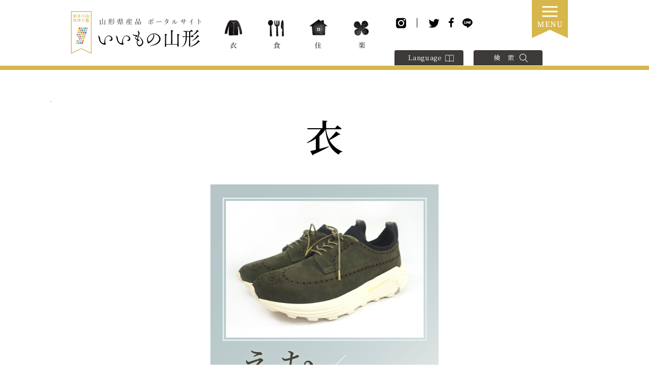

--- FILE ---
content_type: text/html; charset=UTF-8
request_url: https://iimono-yamagata.jp/cat1/iimono0029/
body_size: 8805
content:
<!DOCTYPE html>
<html lang="ja">

<head>  <meta http-equiv="X-UA-Compatible" content="IE=edge">
  <meta charset="utf-8">
  <meta name="viewport" content="width=device-width, initial-scale=1.0, user-scalable=1">
  <meta name="format-detection" content="telephone=no">
  <title>宮城興業株式会社｜山形県産品ポータルサイト　いいもの山形</title>
  <meta name="description" content="山形県産品ポータルサイト　いいもの山形｜やまがたでは、日々、“上質ないいもの”が生み出されています。やまがたの匠が細部にまでこだわり仕上げた品々を、生活のシーンにあわせ、カテゴライズいたしました。やまがたでつくられた、こだわりの品々で上質な生活を。">
  <meta property="og:title" content="宮城興業株式会社｜山形県産品ポータルサイト　いいもの山形">
  <meta property="og:description" content="山形県産品ポータルサイト　いいもの山形｜やまがたでは、日々、“上質ないいもの”が生み出されています。やまがたの匠が細部にまでこだわり仕上げた品々を、生活のシーンにあわせ、カテゴライズいたしました。やまがたでつくられた、こだわりの品々で上質な生活を。">
  <meta property="og:site_name" content="山形県産品ポータルサイト　いいもの山形">
  <meta property="og:url" content="https://iimono-yamagata.jp">
  <meta property="og:image" content="https://iimono-yamagata.jp/wp/wp-content/themes/iimonoyamagata/cmn/img/ogp.png">
  <meta property="og:type" content="article">
  <meta property="og:locale" content="ja_JP">
  <link rel="canonical" href="https://iimono-yamagata.jp/cat1/iimono0029/">
  <link rel="stylesheet" type="text/css" href="https://iimono-yamagata.jp/wp/wp-content/themes/iimonoyamagata/cmn/css/import.css" media="all">
  <link rel="stylesheet" type="text/css" href="https://iimono-yamagata.jp/wp/wp-content/themes/iimonoyamagata/cmn/css/style.css" media="all"><!-- Global site tag (gtag.js) - Google Analytics -->
  <script async src="https://www.googletagmanager.com/gtag/js?id=UA-114054881-1"></script>
  <script>
  window.dataLayer = window.dataLayer || [];
  function gtag(){dataLayer.push(arguments);}
  gtag('js', new Date());

  gtag('config', 'UA-114054881-1');
</script><!-- Google Tag Manager -->
  <script>(function(w,d,s,l,i){w[l]=w[l]||[];w[l].push({'gtm.start':
new Date().getTime(),event:'gtm.js'});var f=d.getElementsByTagName(s)[0],
j=d.createElement(s),dl=l!='dataLayer'?'&l='+l:'';j.async=true;j.src=
'https://www.googletagmanager.com/gtm.js?id='+i+dl;f.parentNode.insertBefore(j,f);
})(window,document,'script','dataLayer','GTM-NLCDJZD');</script>
  <!-- End Google Tag Manager -->
  <!-- User Heat Tag -->
  <script type="text/javascript">
(function(add, cla){window['UserHeatTag']=cla;window[cla]=window[cla]||function(){(window[cla].q=window[cla].q||[]).push(arguments)},window[cla].l=1*new Date();var ul=document.createElement('script');var tag = document.getElementsByTagName('script')[0];ul.async=1;ul.src=add;tag.parentNode.insertBefore(ul,tag);})('//uh.nakanohito.jp/uhj2/uh.js', '_uhtracker');_uhtracker({id:'uhW0r64YRR'});
</script>
  <!-- End User Heat Tag --><meta name='robots' content='max-image-preview:large' />
<script type="text/javascript" id="wpp-js" src="https://iimono-yamagata.jp/wp/wp-content/plugins/wordpress-popular-posts/assets/js/wpp.min.js?ver=7.2.0" data-sampling="0" data-sampling-rate="100" data-api-url="https://iimono-yamagata.jp/wp-json/wordpress-popular-posts" data-post-id="328" data-token="38ca699c42" data-lang="0" data-debug="0"></script>
<link rel="alternate" title="oEmbed (JSON)" type="application/json+oembed" href="https://iimono-yamagata.jp/wp-json/oembed/1.0/embed?url=https%3A%2F%2Fiimono-yamagata.jp%2Fcat1%2Fiimono0029%2F" />
<link rel="alternate" title="oEmbed (XML)" type="text/xml+oembed" href="https://iimono-yamagata.jp/wp-json/oembed/1.0/embed?url=https%3A%2F%2Fiimono-yamagata.jp%2Fcat1%2Fiimono0029%2F&#038;format=xml" />
<style id='wp-img-auto-sizes-contain-inline-css' type='text/css'>
img:is([sizes=auto i],[sizes^="auto," i]){contain-intrinsic-size:3000px 1500px}
/*# sourceURL=wp-img-auto-sizes-contain-inline-css */
</style>
<link rel='stylesheet' id='sbi_styles-css' href='https://iimono-yamagata.jp/wp/wp-content/plugins/instagram-feed/css/sbi-styles.min.css?ver=6.6.1' type='text/css' media='all' />
<style id='wp-block-library-inline-css' type='text/css'>
:root{--wp-block-synced-color:#7a00df;--wp-block-synced-color--rgb:122,0,223;--wp-bound-block-color:var(--wp-block-synced-color);--wp-editor-canvas-background:#ddd;--wp-admin-theme-color:#007cba;--wp-admin-theme-color--rgb:0,124,186;--wp-admin-theme-color-darker-10:#006ba1;--wp-admin-theme-color-darker-10--rgb:0,107,160.5;--wp-admin-theme-color-darker-20:#005a87;--wp-admin-theme-color-darker-20--rgb:0,90,135;--wp-admin-border-width-focus:2px}@media (min-resolution:192dpi){:root{--wp-admin-border-width-focus:1.5px}}.wp-element-button{cursor:pointer}:root .has-very-light-gray-background-color{background-color:#eee}:root .has-very-dark-gray-background-color{background-color:#313131}:root .has-very-light-gray-color{color:#eee}:root .has-very-dark-gray-color{color:#313131}:root .has-vivid-green-cyan-to-vivid-cyan-blue-gradient-background{background:linear-gradient(135deg,#00d084,#0693e3)}:root .has-purple-crush-gradient-background{background:linear-gradient(135deg,#34e2e4,#4721fb 50%,#ab1dfe)}:root .has-hazy-dawn-gradient-background{background:linear-gradient(135deg,#faaca8,#dad0ec)}:root .has-subdued-olive-gradient-background{background:linear-gradient(135deg,#fafae1,#67a671)}:root .has-atomic-cream-gradient-background{background:linear-gradient(135deg,#fdd79a,#004a59)}:root .has-nightshade-gradient-background{background:linear-gradient(135deg,#330968,#31cdcf)}:root .has-midnight-gradient-background{background:linear-gradient(135deg,#020381,#2874fc)}:root{--wp--preset--font-size--normal:16px;--wp--preset--font-size--huge:42px}.has-regular-font-size{font-size:1em}.has-larger-font-size{font-size:2.625em}.has-normal-font-size{font-size:var(--wp--preset--font-size--normal)}.has-huge-font-size{font-size:var(--wp--preset--font-size--huge)}.has-text-align-center{text-align:center}.has-text-align-left{text-align:left}.has-text-align-right{text-align:right}.has-fit-text{white-space:nowrap!important}#end-resizable-editor-section{display:none}.aligncenter{clear:both}.items-justified-left{justify-content:flex-start}.items-justified-center{justify-content:center}.items-justified-right{justify-content:flex-end}.items-justified-space-between{justify-content:space-between}.screen-reader-text{border:0;clip-path:inset(50%);height:1px;margin:-1px;overflow:hidden;padding:0;position:absolute;width:1px;word-wrap:normal!important}.screen-reader-text:focus{background-color:#ddd;clip-path:none;color:#444;display:block;font-size:1em;height:auto;left:5px;line-height:normal;padding:15px 23px 14px;text-decoration:none;top:5px;width:auto;z-index:100000}html :where(.has-border-color){border-style:solid}html :where([style*=border-top-color]){border-top-style:solid}html :where([style*=border-right-color]){border-right-style:solid}html :where([style*=border-bottom-color]){border-bottom-style:solid}html :where([style*=border-left-color]){border-left-style:solid}html :where([style*=border-width]){border-style:solid}html :where([style*=border-top-width]){border-top-style:solid}html :where([style*=border-right-width]){border-right-style:solid}html :where([style*=border-bottom-width]){border-bottom-style:solid}html :where([style*=border-left-width]){border-left-style:solid}html :where(img[class*=wp-image-]){height:auto;max-width:100%}:where(figure){margin:0 0 1em}html :where(.is-position-sticky){--wp-admin--admin-bar--position-offset:var(--wp-admin--admin-bar--height,0px)}@media screen and (max-width:600px){html :where(.is-position-sticky){--wp-admin--admin-bar--position-offset:0px}}

/*# sourceURL=wp-block-library-inline-css */
</style><style id='global-styles-inline-css' type='text/css'>
:root{--wp--preset--aspect-ratio--square: 1;--wp--preset--aspect-ratio--4-3: 4/3;--wp--preset--aspect-ratio--3-4: 3/4;--wp--preset--aspect-ratio--3-2: 3/2;--wp--preset--aspect-ratio--2-3: 2/3;--wp--preset--aspect-ratio--16-9: 16/9;--wp--preset--aspect-ratio--9-16: 9/16;--wp--preset--color--black: #000000;--wp--preset--color--cyan-bluish-gray: #abb8c3;--wp--preset--color--white: #ffffff;--wp--preset--color--pale-pink: #f78da7;--wp--preset--color--vivid-red: #cf2e2e;--wp--preset--color--luminous-vivid-orange: #ff6900;--wp--preset--color--luminous-vivid-amber: #fcb900;--wp--preset--color--light-green-cyan: #7bdcb5;--wp--preset--color--vivid-green-cyan: #00d084;--wp--preset--color--pale-cyan-blue: #8ed1fc;--wp--preset--color--vivid-cyan-blue: #0693e3;--wp--preset--color--vivid-purple: #9b51e0;--wp--preset--gradient--vivid-cyan-blue-to-vivid-purple: linear-gradient(135deg,rgb(6,147,227) 0%,rgb(155,81,224) 100%);--wp--preset--gradient--light-green-cyan-to-vivid-green-cyan: linear-gradient(135deg,rgb(122,220,180) 0%,rgb(0,208,130) 100%);--wp--preset--gradient--luminous-vivid-amber-to-luminous-vivid-orange: linear-gradient(135deg,rgb(252,185,0) 0%,rgb(255,105,0) 100%);--wp--preset--gradient--luminous-vivid-orange-to-vivid-red: linear-gradient(135deg,rgb(255,105,0) 0%,rgb(207,46,46) 100%);--wp--preset--gradient--very-light-gray-to-cyan-bluish-gray: linear-gradient(135deg,rgb(238,238,238) 0%,rgb(169,184,195) 100%);--wp--preset--gradient--cool-to-warm-spectrum: linear-gradient(135deg,rgb(74,234,220) 0%,rgb(151,120,209) 20%,rgb(207,42,186) 40%,rgb(238,44,130) 60%,rgb(251,105,98) 80%,rgb(254,248,76) 100%);--wp--preset--gradient--blush-light-purple: linear-gradient(135deg,rgb(255,206,236) 0%,rgb(152,150,240) 100%);--wp--preset--gradient--blush-bordeaux: linear-gradient(135deg,rgb(254,205,165) 0%,rgb(254,45,45) 50%,rgb(107,0,62) 100%);--wp--preset--gradient--luminous-dusk: linear-gradient(135deg,rgb(255,203,112) 0%,rgb(199,81,192) 50%,rgb(65,88,208) 100%);--wp--preset--gradient--pale-ocean: linear-gradient(135deg,rgb(255,245,203) 0%,rgb(182,227,212) 50%,rgb(51,167,181) 100%);--wp--preset--gradient--electric-grass: linear-gradient(135deg,rgb(202,248,128) 0%,rgb(113,206,126) 100%);--wp--preset--gradient--midnight: linear-gradient(135deg,rgb(2,3,129) 0%,rgb(40,116,252) 100%);--wp--preset--font-size--small: 13px;--wp--preset--font-size--medium: 20px;--wp--preset--font-size--large: 36px;--wp--preset--font-size--x-large: 42px;--wp--preset--spacing--20: 0.44rem;--wp--preset--spacing--30: 0.67rem;--wp--preset--spacing--40: 1rem;--wp--preset--spacing--50: 1.5rem;--wp--preset--spacing--60: 2.25rem;--wp--preset--spacing--70: 3.38rem;--wp--preset--spacing--80: 5.06rem;--wp--preset--shadow--natural: 6px 6px 9px rgba(0, 0, 0, 0.2);--wp--preset--shadow--deep: 12px 12px 50px rgba(0, 0, 0, 0.4);--wp--preset--shadow--sharp: 6px 6px 0px rgba(0, 0, 0, 0.2);--wp--preset--shadow--outlined: 6px 6px 0px -3px rgb(255, 255, 255), 6px 6px rgb(0, 0, 0);--wp--preset--shadow--crisp: 6px 6px 0px rgb(0, 0, 0);}:where(.is-layout-flex){gap: 0.5em;}:where(.is-layout-grid){gap: 0.5em;}body .is-layout-flex{display: flex;}.is-layout-flex{flex-wrap: wrap;align-items: center;}.is-layout-flex > :is(*, div){margin: 0;}body .is-layout-grid{display: grid;}.is-layout-grid > :is(*, div){margin: 0;}:where(.wp-block-columns.is-layout-flex){gap: 2em;}:where(.wp-block-columns.is-layout-grid){gap: 2em;}:where(.wp-block-post-template.is-layout-flex){gap: 1.25em;}:where(.wp-block-post-template.is-layout-grid){gap: 1.25em;}.has-black-color{color: var(--wp--preset--color--black) !important;}.has-cyan-bluish-gray-color{color: var(--wp--preset--color--cyan-bluish-gray) !important;}.has-white-color{color: var(--wp--preset--color--white) !important;}.has-pale-pink-color{color: var(--wp--preset--color--pale-pink) !important;}.has-vivid-red-color{color: var(--wp--preset--color--vivid-red) !important;}.has-luminous-vivid-orange-color{color: var(--wp--preset--color--luminous-vivid-orange) !important;}.has-luminous-vivid-amber-color{color: var(--wp--preset--color--luminous-vivid-amber) !important;}.has-light-green-cyan-color{color: var(--wp--preset--color--light-green-cyan) !important;}.has-vivid-green-cyan-color{color: var(--wp--preset--color--vivid-green-cyan) !important;}.has-pale-cyan-blue-color{color: var(--wp--preset--color--pale-cyan-blue) !important;}.has-vivid-cyan-blue-color{color: var(--wp--preset--color--vivid-cyan-blue) !important;}.has-vivid-purple-color{color: var(--wp--preset--color--vivid-purple) !important;}.has-black-background-color{background-color: var(--wp--preset--color--black) !important;}.has-cyan-bluish-gray-background-color{background-color: var(--wp--preset--color--cyan-bluish-gray) !important;}.has-white-background-color{background-color: var(--wp--preset--color--white) !important;}.has-pale-pink-background-color{background-color: var(--wp--preset--color--pale-pink) !important;}.has-vivid-red-background-color{background-color: var(--wp--preset--color--vivid-red) !important;}.has-luminous-vivid-orange-background-color{background-color: var(--wp--preset--color--luminous-vivid-orange) !important;}.has-luminous-vivid-amber-background-color{background-color: var(--wp--preset--color--luminous-vivid-amber) !important;}.has-light-green-cyan-background-color{background-color: var(--wp--preset--color--light-green-cyan) !important;}.has-vivid-green-cyan-background-color{background-color: var(--wp--preset--color--vivid-green-cyan) !important;}.has-pale-cyan-blue-background-color{background-color: var(--wp--preset--color--pale-cyan-blue) !important;}.has-vivid-cyan-blue-background-color{background-color: var(--wp--preset--color--vivid-cyan-blue) !important;}.has-vivid-purple-background-color{background-color: var(--wp--preset--color--vivid-purple) !important;}.has-black-border-color{border-color: var(--wp--preset--color--black) !important;}.has-cyan-bluish-gray-border-color{border-color: var(--wp--preset--color--cyan-bluish-gray) !important;}.has-white-border-color{border-color: var(--wp--preset--color--white) !important;}.has-pale-pink-border-color{border-color: var(--wp--preset--color--pale-pink) !important;}.has-vivid-red-border-color{border-color: var(--wp--preset--color--vivid-red) !important;}.has-luminous-vivid-orange-border-color{border-color: var(--wp--preset--color--luminous-vivid-orange) !important;}.has-luminous-vivid-amber-border-color{border-color: var(--wp--preset--color--luminous-vivid-amber) !important;}.has-light-green-cyan-border-color{border-color: var(--wp--preset--color--light-green-cyan) !important;}.has-vivid-green-cyan-border-color{border-color: var(--wp--preset--color--vivid-green-cyan) !important;}.has-pale-cyan-blue-border-color{border-color: var(--wp--preset--color--pale-cyan-blue) !important;}.has-vivid-cyan-blue-border-color{border-color: var(--wp--preset--color--vivid-cyan-blue) !important;}.has-vivid-purple-border-color{border-color: var(--wp--preset--color--vivid-purple) !important;}.has-vivid-cyan-blue-to-vivid-purple-gradient-background{background: var(--wp--preset--gradient--vivid-cyan-blue-to-vivid-purple) !important;}.has-light-green-cyan-to-vivid-green-cyan-gradient-background{background: var(--wp--preset--gradient--light-green-cyan-to-vivid-green-cyan) !important;}.has-luminous-vivid-amber-to-luminous-vivid-orange-gradient-background{background: var(--wp--preset--gradient--luminous-vivid-amber-to-luminous-vivid-orange) !important;}.has-luminous-vivid-orange-to-vivid-red-gradient-background{background: var(--wp--preset--gradient--luminous-vivid-orange-to-vivid-red) !important;}.has-very-light-gray-to-cyan-bluish-gray-gradient-background{background: var(--wp--preset--gradient--very-light-gray-to-cyan-bluish-gray) !important;}.has-cool-to-warm-spectrum-gradient-background{background: var(--wp--preset--gradient--cool-to-warm-spectrum) !important;}.has-blush-light-purple-gradient-background{background: var(--wp--preset--gradient--blush-light-purple) !important;}.has-blush-bordeaux-gradient-background{background: var(--wp--preset--gradient--blush-bordeaux) !important;}.has-luminous-dusk-gradient-background{background: var(--wp--preset--gradient--luminous-dusk) !important;}.has-pale-ocean-gradient-background{background: var(--wp--preset--gradient--pale-ocean) !important;}.has-electric-grass-gradient-background{background: var(--wp--preset--gradient--electric-grass) !important;}.has-midnight-gradient-background{background: var(--wp--preset--gradient--midnight) !important;}.has-small-font-size{font-size: var(--wp--preset--font-size--small) !important;}.has-medium-font-size{font-size: var(--wp--preset--font-size--medium) !important;}.has-large-font-size{font-size: var(--wp--preset--font-size--large) !important;}.has-x-large-font-size{font-size: var(--wp--preset--font-size--x-large) !important;}
/*# sourceURL=global-styles-inline-css */
</style>

<style id='classic-theme-styles-inline-css' type='text/css'>
/*! This file is auto-generated */
.wp-block-button__link{color:#fff;background-color:#32373c;border-radius:9999px;box-shadow:none;text-decoration:none;padding:calc(.667em + 2px) calc(1.333em + 2px);font-size:1.125em}.wp-block-file__button{background:#32373c;color:#fff;text-decoration:none}
/*# sourceURL=/wp-includes/css/classic-themes.min.css */
</style>
<link rel='stylesheet' id='wordpress-popular-posts-css-css' href='https://iimono-yamagata.jp/wp/wp-content/plugins/wordpress-popular-posts/assets/css/wpp.css?ver=7.2.0' type='text/css' media='all' />
<link rel='stylesheet' id='css-eat-css' href='https://iimono-yamagata.jp/wp/wp-content/themes/iimonoyamagata/cmn/css/style-eat.css?20260120040404' type='text/css' media='all' />
<link rel='stylesheet' id='css-eatSP-css' href='https://iimono-yamagata.jp/wp/wp-content/themes/iimonoyamagata/cmn/css/style-eatSP.css?20260120040404' type='text/css' media='all' />
<link rel='stylesheet' id='css-top-css' href='https://iimono-yamagata.jp/wp/wp-content/themes/iimonoyamagata/cmn/css/style-top.css?20260120040404' type='text/css' media='all' />
<link rel='stylesheet' id='theme-css' href='https://iimono-yamagata.jp/wp/wp-content/themes/iimonoyamagata/cmn/css/bundle-22.css' type='text/css' media='all' />
<link rel='stylesheet' id='swiper-css' href='https://iimono-yamagata.jp/wp/wp-content/themes/iimonoyamagata/cmn/css/swiper-bundle.min.css' type='text/css' media='all' />
<link rel="https://api.w.org/" href="https://iimono-yamagata.jp/wp-json/" /><link rel="alternate" title="JSON" type="application/json" href="https://iimono-yamagata.jp/wp-json/wp/v2/posts/328" />            <style id="wpp-loading-animation-styles">@-webkit-keyframes bgslide{from{background-position-x:0}to{background-position-x:-200%}}@keyframes bgslide{from{background-position-x:0}to{background-position-x:-200%}}.wpp-widget-block-placeholder,.wpp-shortcode-placeholder{margin:0 auto;width:60px;height:3px;background:#dd3737;background:linear-gradient(90deg,#dd3737 0%,#571313 10%,#dd3737 100%);background-size:200% auto;border-radius:3px;-webkit-animation:bgslide 1s infinite linear;animation:bgslide 1s infinite linear}</style>
            </head>

<body id="body" class="wp-singular post-template-default single single-post postid-328 single-format-standard wp-theme-iimonoyamagata">
  <!-- Google Tag Manager (noscript) -->
  <noscript><iframe src="https://www.googletagmanager.com/ns.html?id=GTM-NLCDJZD" height="0" width="0" style="display:none;visibility:hidden"></iframe></noscript>
  <!-- End Google Tag Manager (noscript) -->
  <div id="body_inner" class="globalWrapper">
    <ul class="page_navi">
      <li><a href="#anker2"><img src="https://iimono-yamagata.jp/wp/wp-content/themes/iimonoyamagata/cmn/img/spc.png" width="1" height="1" alt="本文へ"></a></li>
      <li><a href="#anker1"><img src="https://iimono-yamagata.jp/wp/wp-content/themes/iimonoyamagata/cmn/img/spc.png" width="1" height="1" alt="ナビゲーションへ"></a></li>
    </ul>
    <div id="anker1"><img src="https://iimono-yamagata.jp/wp/wp-content/themes/iimonoyamagata/cmn/img/spc.png" width="1" height="1" alt="ここからナビゲーション"></div><!-- header-->
    <header id="header01" class="d-block">
      <section class="inner">
        <h1 id="logo"><a href="https://iimono-yamagata.jp/"><img src="https://iimono-yamagata.jp/wp/wp-content/themes/iimonoyamagata/cmn/img/logo.png" alt="山形県産品ポータルサイト　いいもの山形"></a></h1>
        <div id="gnavi">
          <nav class="d-md-block d-none">
            <ul>
              <li><a href="https://iimono-yamagata.jp/category/cat1/"><img src="https://iimono-yamagata.jp/wp/wp-content/themes/iimonoyamagata/cmn/img/gnavi01.png" alt="衣"></a></li>
              <li><a href="https://iimono-yamagata.jp/category/cat2/"><img src="https://iimono-yamagata.jp/wp/wp-content/themes/iimonoyamagata/cmn/img/gnavi02.png" alt="食"></a></li>
              <li><a href="https://iimono-yamagata.jp/category/cat3/"><img src="https://iimono-yamagata.jp/wp/wp-content/themes/iimonoyamagata/cmn/img/gnavi03.png" alt="住"></a></li>
              <li><a href="https://iimono-yamagata.jp/category/cat4/"><img src="https://iimono-yamagata.jp/wp/wp-content/themes/iimonoyamagata/cmn/img/gnavi04.png" alt="楽"></a></li>
            </ul>
          </nav>
          <nav class="d-md-block d-none">
            <ul>
              <li><a href="https://www.instagram.com/iimono.yamagata/" target="_blank"><img src="https://iimono-yamagata.jp/wp/wp-content/themes/iimonoyamagata/cmn/img/sns_icon04.svg" alt="Instagram"></a></li>
              <li><a href="https://twitter.com/share?url=https://www.iimono-yamagata.jp&amp;text=%E5%B1%B1%E5%BD%A2%E7%9C%8C%E7%94%A3%E5%93%81%E3%83%9D%E3%83%BC%E3%82%BF%E3%83%AB%E3%82%B5%E3%82%A4%E3%83%88%E3%80%80%E3%81%84%E3%81%84%E3%82%82%E3%81%AE%E5%B1%B1%E5%BD%A2%EF%BD%9C%E3%82%84%E3%81%BE%E3%81%8C%E3%81%9F%E3%81%A7%E3%81%AF%E3%80%81%E6%97%A5%E3%80%85%E3%80%81%E2%80%9C%E4%B8%8A%E8%B3%AA%E3%81%AA%E3%81%84%E3%81%84%E3%82%82%E3%81%AE%E2%80%9D%E3%81%8C%E7%94%9F%E3%81%BF%E5%87%BA%E3%81%95%E3%82%8C%E3%81%A6%E3%81%84%E3%81%BE%E3%81%99%E3%80%82%E3%82%84%E3%81%BE%E3%81%8C%E3%81%9F%E3%81%AE%E5%8C%A0%E3%81%8C%E7%B4%B0%E9%83%A8%E3%81%AB%E3%81%BE%E3%81%A7%E3%81%93%E3%81%A0%E3%82%8F%E3%82%8A%E4%BB%95%E4%B8%8A%E3%81%92%E3%81%9F%E5%93%81%E3%80%85%E3%82%92%E3%80%81%E7%94%9F%E6%B4%BB%E3%81%AE%E3%82%B7%E3%83%BC%E3%83%B3%E3%81%AB%E3%81%82%E3%82%8F%E3%81%9B%E3%80%81%E3%82%AB%E3%83%86%E3%82%B4%E3%83%A9%E3%82%A4%E3%82%BA%E3%81%84%E3%81%9F%E3%81%97%E3%81%BE%E3%81%97%E3%81%9F%E3%80%82%E3%82%84%E3%81%BE%E3%81%8C%E3%81%9F%E3%81%A7%E3%81%A4%E3%81%8F%E3%82%89%E3%82%8C%E3%81%9F%E3%80%81%E3%81%93%E3%81%A0%E3%82%8F%E3%82%8A%E3%81%AE%E5%93%81%E3%80%85%E3%81%A7%E4%B8%8A%E8%B3%AA%E3%81%AA%E7%94%9F%E6%B4%BB%E3%82%92%E3%80%82" rel="nofollow" target="_blank"><img src="https://iimono-yamagata.jp/wp/wp-content/themes/iimonoyamagata/cmn/img/sns_icon01.svg" alt="Twitter"></a></li>
              <li><a href="http://www.facebook.com/share.php?u=https://www.iimono-yamagata.jp" rel="nofollow" target="_blank"><img src="https://iimono-yamagata.jp/wp/wp-content/themes/iimonoyamagata/cmn/img/sns_icon02.svg" alt="Facebook"></a></li>
              <li><a href="https://social-plugins.line.me/lineit/share?url=https://www.iimono-yamagata.jp" rel="nofollow" target="_blank"><img src="https://iimono-yamagata.jp/wp/wp-content/themes/iimonoyamagata/cmn/img/sns_icon03.svg" alt="LINE@"></a></li>
            </ul>
          </nav>
          <nav class="d-none">
            <ul>
              <li><a href="https://iimono-yamagata.jp/brand/">山形県産品ブランドコンセプト</a></li>
              <li><a href="https://iimono-yamagata.jp/useguide/">当サイトについて</a></li>
              <li><a href="https://iimono-yamagata.jp/news/">News一覧</a></li>
            </ul>
          </nav>
          <nav class="d-md-block d-none">
            <ul>
              <li id="sub_navibtn01">Language</li>
              <li id="sub_navibtn02">検&emsp;索</li>
            </ul>
          </nav>
          <button id="js_toggleButton" class="globalNav__open">MENU</button>
        </div>
      </section>
      <section id="sub_navi01">
        <ul>
          <li><a href="https://iimono-yamagata.jp/cat1/iimono0029/" target="_blank">日本語</a></li>
          <li><a href="https://iimono-yamagata.jp/redirect_lang.php?lang=en&url=https://iimono-yamagata.jp/cat1/iimono0029/&title=宮城興業株式会社｜山形県産品ポータルサイト　いいもの山形 ENGLISH" target="_blank">ENGLISH</a></li>
          <li><a href="https://iimono-yamagata.jp/redirect_lang.php?lang=zh-CN&url=https://iimono-yamagata.jp/cat1/iimono0029/&title=宮城興業株式会社｜山形県産品ポータルサイト　いいもの山形 简体中文" target="_blank">简体中文</a></li>
          <li><a href="https://iimono-yamagata.jp/redirect_lang.php?lang=zh-TW&url=https://iimono-yamagata.jp/cat1/iimono0029/&title=宮城興業株式会社｜山形県産品ポータルサイト　いいもの山形 繁體中文" target="_blank">繁體中文</a></li>
          <li><a href="https://iimono-yamagata.jp/redirect_lang.php?lang=ko&url=https://iimono-yamagata.jp/cat1/iimono0029/&title=宮城興業株式会社｜山形県産品ポータルサイト　いいもの山形 한국어" target="_blank">한국어</a></li>
        </ul>
      </section>
      <section id="sub_navi02">
        <div id="searchform_pc">
          <form class="searchform_input" role="search" method="get" action="https://iimono-yamagata.jp/">
            <div><input id="searchtext" type="text" value="" name="s" placeholder="県産品名、生産者名などを検索"><input id="searchsubmit" type="submit" value="検索"></div>
          </form>
        </div>
      </section>
      <nav id="js_globalNav" class="globalNav">
        <div class="globalNav__inner">
          <button id="js_toggleButton--close" class="globalNav__close">CLOSE</button>
          <div class="gNav__container" id="js_navHeightObserver">
            <div class="gNav__container__layoutMod" id="js_navHeightObserver_ele">
            <ul class="gNav__container__list">
              <li><a class="u_arrow" href="https://iimono-yamagata.jp">TOP</a></li>
              <li>
                <span class="js-menu">カテゴリーから探す</span>
                <div class="js-menu-content" style="display: none;">
                  <ul>
                    <li><a href="https://iimono-yamagata.jp/category/cat1/">衣カテゴリー</a></li>
                    <li><a href="https://iimono-yamagata.jp/category/cat2/">食カテゴリー</a></li>
                    <li><a href="https://iimono-yamagata.jp/category/cat3/">住カテゴリー</a></li>
                    <li><a href="https://iimono-yamagata.jp/category/cat4/">楽カテゴリー</a></li>
                  </ul>
                </div>
              </li>
              <li>
                <span class="js-menu">上質ないいもの山形について</span>
                <div class="js-menu-content" style="display: none;">
                  <ul>
                    <li><a href="https://iimono-yamagata.jp/brand/">山形県産品ブランドコンセプト</a></li>
                    <li><a href="https://iimono-yamagata.jp/useguide/">当サイトについて</a></li>
                  </ul>
                </div>
              </li>
              <li><a class="u_arrow" href="https://iimono-yamagata.jp/store/">山形いいもの商店</a></li>
              <li><a class="u_arrow" href="https://iimono-yamagata.jp/tsushin/">いいもの山形通信</a></li>
              <li><a class="u_arrow" href="https://iimono-yamagata.jp/meguri/">山形いいものめぐり</a></li>
              <li><a class="u_arrow" href="https://iimono-yamagata.jp/voice/">匠人VOICE</a></li>
              <li><a class="u_arrow" href="https://iimono-yamagata.jp/mononofu/">ものの婦</a></li>
              <li><a class="u_arrow" href="https://iimono-yamagata.jp/news/">NEWS</a></li>
            </ul>
            </div>

            <nav id="js_navHeightObserver_target">
              <div class="inner02">
                <div id="searchform_sp">
                  <form class="searchform_input_sp" role="search" method="get" action="https://iimono-yamagata.jp/">
                    <div><input id="searchtext_sp" type="text" value="" name="s" placeholder="県産品名、生産者名などを検索"><input id="searchsubmit_sp" type="submit" value="検索"></div>
                  </form>
                </div>
              </div>

              <div class="inner01">
                <ul>
                  <li><a href="https://www.instagram.com/iimono.yamagata/" target="_blank"><img src="https://iimono-yamagata.jp/wp/wp-content/themes/iimonoyamagata/cmn/img/sns_icon04.svg" alt="Instagram"></a></li>
                  <li><span class="d-md-none">シェアする</span></li>
                  <li><a href="https://twitter.com/share?url=https://www.iimono-yamagata.jp&amp;text=%E5%B1%B1%E5%BD%A2%E7%9C%8C%E7%94%A3%E5%93%81%E3%83%9D%E3%83%BC%E3%82%BF%E3%83%AB%E3%82%B5%E3%82%A4%E3%83%88%E3%80%80%E3%81%84%E3%81%84%E3%82%82%E3%81%AE%E5%B1%B1%E5%BD%A2%EF%BD%9C%E3%82%84%E3%81%BE%E3%81%8C%E3%81%9F%E3%81%A7%E3%81%AF%E3%80%81%E6%97%A5%E3%80%85%E3%80%81%E2%80%9C%E4%B8%8A%E8%B3%AA%E3%81%AA%E3%81%84%E3%81%84%E3%82%82%E3%81%AE%E2%80%9D%E3%81%8C%E7%94%9F%E3%81%BF%E5%87%BA%E3%81%95%E3%82%8C%E3%81%A6%E3%81%84%E3%81%BE%E3%81%99%E3%80%82%E3%82%84%E3%81%BE%E3%81%8C%E3%81%9F%E3%81%AE%E5%8C%A0%E3%81%8C%E7%B4%B0%E9%83%A8%E3%81%AB%E3%81%BE%E3%81%A7%E3%81%93%E3%81%A0%E3%82%8F%E3%82%8A%E4%BB%95%E4%B8%8A%E3%81%92%E3%81%9F%E5%93%81%E3%80%85%E3%82%92%E3%80%81%E7%94%9F%E6%B4%BB%E3%81%AE%E3%82%B7%E3%83%BC%E3%83%B3%E3%81%AB%E3%81%82%E3%82%8F%E3%81%9B%E3%80%81%E3%82%AB%E3%83%86%E3%82%B4%E3%83%A9%E3%82%A4%E3%82%BA%E3%81%84%E3%81%9F%E3%81%97%E3%81%BE%E3%81%97%E3%81%9F%E3%80%82%E3%82%84%E3%81%BE%E3%81%8C%E3%81%9F%E3%81%A7%E3%81%A4%E3%81%8F%E3%82%89%E3%82%8C%E3%81%9F%E3%80%81%E3%81%93%E3%81%A0%E3%82%8F%E3%82%8A%E3%81%AE%E5%93%81%E3%80%85%E3%81%A7%E4%B8%8A%E8%B3%AA%E3%81%AA%E7%94%9F%E6%B4%BB%E3%82%92%E3%80%82" rel="nofollow" target="_blank"><img src="https://iimono-yamagata.jp/wp/wp-content/themes/iimonoyamagata/cmn/img/sns_icon01.svg" alt="Twitter"></a></li>
                  <li><a href="http://www.facebook.com/share.php?u=https://www.iimono-yamagata.jp" rel="nofollow" target="_blank"><img src="https://iimono-yamagata.jp/wp/wp-content/themes/iimonoyamagata/cmn/img/sns_icon02.svg" alt="Facebook"></a></li>
                  <li><a href="https://social-plugins.line.me/lineit/share?url=https://www.iimono-yamagata.jp" target="_blank" rel="nofollow"><img src="https://iimono-yamagata.jp/wp/wp-content/themes/iimonoyamagata/cmn/img/sns_icon03.svg" alt="LINE@"></a></li>
                </ul>
              </div>
              <div id="lang_sp">
                <h2>Language</h2>
                <ul>
                  <li><a href="https://iimono-yamagata.jp/cat1/iimono0029/" target="_blank">日本語</a></li>
                  <li><a href="https://iimono-yamagata.jp/redirect_lang.php?lang=en&url=https://iimono-yamagata.jp/cat1/iimono0029/&title=宮城興業株式会社｜山形県産品ポータルサイト　いいもの山形 ENGLISH" target="_blank">ENGLISH</a></li>
                  <li><a href="https://iimono-yamagata.jp/redirect_lang.php?lang=zh-CN&url=https://iimono-yamagata.jp/cat1/iimono0029/&title=宮城興業株式会社｜山形県産品ポータルサイト　いいもの山形 简体中文" target="_blank">简体中文</a></li>
                  <li><a href="https://iimono-yamagata.jp/redirect_lang.php?lang=zh-TW&url=https://iimono-yamagata.jp/cat1/iimono0029/&title=宮城興業株式会社｜山形県産品ポータルサイト　いいもの山形 繁體中文" target="_blank">繁體中文</a></li>
                  <li><a href="https://iimono-yamagata.jp/redirect_lang.php?lang=ko&url=https://iimono-yamagata.jp/cat1/iimono0029/&title=宮城興業株式会社｜山形県産品ポータルサイト　いいもの山形 한국어" target="_blank">한국어</a></li>
                </ul>
              </div>
            </nav>
          </div>
        </div>
      </nav>

    </header>
    <div id="anker2"><img src="https://iimono-yamagata.jp/wp/wp-content/themes/iimonoyamagata/cmn/img/spc.png" width="1" height="1" alt="ここから本文"></div>


<main id="contants" class="single">
<section id="iimono_entry" class="inner">

<p id="title">衣</p>
<p id="banner_img"><img src="https://iimono-yamagata.jp/wp/wp-content/uploads/iimono_my.jpg" alt="宮城興業株式会社"/></p>

<p id="iimono_description">紳士靴作り80年の経験と技術という伝統と、レーザー加工というテクノロジーをハイブリッドさせた商品です。カジュアルなイメージの強いスニーカーですが、シンプルなデザインでスーツにも合う、今の時代にマッチした商品になります。</p>


<div id="store_info">
<p id="store_info_img"><img src="https://iimono-yamagata.jp/wp/wp-content/uploads/iimono0029_02.jpg" alt="宮城興業株式会社"/></p>
<div id="store_info__summary">
<h1>宮城興業株式会社</h1>
<ul id="link" class="clearfix">
<li id="link01"><a class="c-button" href="http://www.miyagikogyo.co.jp/" target="_blank">自社サイトを見る</a></li>
<li id="link02"><a class="c-button" data-account="tuff2" data-host="jan.ne.jp">メールで問い合わせ</a></li>
</ul>
<div id="sns">
<ul>
<li><a href="https://www.instagram.com/miyagikogyo.press/" target="_blank"><img src="https://iimono-yamagata.jp/wp/wp-content/themes/iimonoyamagata/cmn/img/sns_icon04.svg" alt="Instagram" class="instagram"></a></li>
<li><a href="https://twitter.com/miyagikogyo" target="_blank"><img src="https://iimono-yamagata.jp/wp/wp-content/themes/iimonoyamagata/cmn/img/sns_icon01.svg" alt="Twitter" class="twitter"></a></li>
<li><a href="https://www.facebook.com/miyagikogyo/" target="_blank"><img src="https://iimono-yamagata.jp/wp/wp-content/themes/iimonoyamagata/cmn/img/sns_icon02.svg" alt="Facebook" class="facebook"></a></li>
<li><a href="https://liff.line.me/1645278921-kWRPP32q/?accountId=722qkzeb" target="_blank"><img src="https://iimono-yamagata.jp/wp/wp-content/themes/iimonoyamagata/cmn/img/sns_icon03.svg" alt="LINE@" class="line"></a></li>
</ul>
</div>

<div id="text">
<p>南陽市に本社工場を置く、1941年創業の革靴メーカーです。<br />
選びぬかれた素材と伝統的な製法、磨き抜かれた技術で履き心地の良い靴を製造しております。<br />
近年は靴の余り革を有効活用した小物も好評をいただいております。</p>
</div>

<div id="add">
<ul>
<li>［住所］〒992-0472 山形県南陽市宮内2200番地</li>
<li>［TEL］0238-47-3155</li>
<li>［取り扱い商品］革靴</li>
</ul>
</div>
</div>
</div>

<div class="css_gradient"></div>

<!-- <ul id="under_navi">
<li class="under_linkbtn01"><a href="https://iimono-yamagata.jp/cat1/iimono0034/" rel="next">前の生産者へ</a></li>
<li class="under_linkbtn02"><a href="https://iimono-yamagata.jp/category/cat1/">Categoly top</a></li>
<li class="under_linkbtn03"><a href="https://iimono-yamagata.jp/cat1/iimono0028/" rel="prev">次の生産者へ</a></li>
</ul> -->

<div id="store_recommend">
  <h2 class="u_title"><span>あなたにおすすめ</span></h2>
  <ul class="recommend__flexWrap">
            <li class="recommend_list">
        <a href="https://iimono-yamagata.jp/cat3/iimono0074_02/">
        <p class="recommend__img"><img src="https://iimono-yamagata.jp/wp/wp-content/uploads/iimono_0074_02.jpg" alt="有限会社ヒカルマシナリー" class="u_object-fit-cover u_object-fit-cover--1"></p>
        <p class="recommend__storename">有限会社ヒカルマシナリー</p>
        </a>
      </li>
            <li class="recommend_list">
        <a href="https://iimono-yamagata.jp/cat4/iimono0042/">
        <p class="recommend__img"><img src="https://iimono-yamagata.jp/wp/wp-content/uploads/iimono0042_02.jpg" alt="株式会社飛庄" class="u_object-fit-cover u_object-fit-cover--1"></p>
        <p class="recommend__storename">株式会社飛庄</p>
        </a>
      </li>
            <li class="recommend_list">
        <a href="https://iimono-yamagata.jp/cat4/iimono0016/">
        <p class="recommend__img"><img src="https://iimono-yamagata.jp/wp/wp-content/uploads/iimono0016_02.jpeg" alt="NECパーソナルコンピュータ<br>株式会社 米沢事業場" class="u_object-fit-cover u_object-fit-cover--1"></p>
        <p class="recommend__storename">NECパーソナルコンピュータ<br>株式会社 米沢事業場</p>
        </a>
      </li>
            <li class="recommend_list">
        <a href="https://iimono-yamagata.jp/cat3/iimono0076/">
        <p class="recommend__img"><img src="https://iimono-yamagata.jp/wp/wp-content/uploads/0076asagi_samune" alt="アサギ株式会社" class="u_object-fit-cover u_object-fit-cover--1"></p>
        <p class="recommend__storename">アサギ株式会社</p>
        </a>
      </li>
        </ul>
</div>

<ul id="roaming_navi" class="roaming_btn">
  <li><a href="https://iimono-yamagata.jp/store/">山形いいもの商店Top</a></li>
  <li><a href="https://iimono-yamagata.jp/category/cat1/">カテゴリーTop</a></li>
</ul>

</section>
</main>

<section id="pageback">
  <p><a href="#body">
      <picture>
        <source media="(max-width: 767px)" srcset="https://iimono-yamagata.jp/wp/wp-content/themes/iimonoyamagata/cmn/img/pb_icon_sp.svg" /><img src="https://iimono-yamagata.jp/wp/wp-content/themes/iimonoyamagata/cmn/img/pb_icon.svg" alt="ページ上部へ" />
      </picture>
    </a></p>
</section>
<ul class="page_navi">
  <li><a href="#anker2"><img src="https://iimono-yamagata.jp/wp/wp-content/themes/iimonoyamagata/cmn/img/spc.png" width="1" height="1" alt="本文へ" /></a></li>
  <li><a href="#anker1"><img src="https://iimono-yamagata.jp/wp/wp-content/themes/iimonoyamagata/cmn/img/spc.png" width="1" height="1" alt="ナビゲーションへ" /></a></li>
</ul><!-- footer-->
<footer id="footer">
  <section>
    <div class="clearfix sp-flex">
      <div class="left">
        <h2 id="footer_banner"><a href="https://iimono-yamagata.jp/"><img src="https://iimono-yamagata.jp/wp/wp-content/themes/iimonoyamagata/cmn/img/logo.png" alt="山形県産品ポータルサイト　いいもの山形" /></a></h2>
      </div>
      <div class="right clearfix">
        <nav>
          <h3 class="js-menu">上質ないいもの山形について</h3>
          <div class="js-menu-content">
            <ul>
              <li><a href="https://iimono-yamagata.jp/brand/">山形県産品ブランドコンセプト</a></li>
              <li><a href="https://iimono-yamagata.jp/useguide/">当サイトについて</a></li>
            </ul>
          </div>
        </nav>
        <nav>
          <h3 class="js-menu">カテゴリーから探す</h3>
          <div class="js-menu-content">
            <ul>
              <li><a href="https://iimono-yamagata.jp/category/cat1/">衣カテゴリー</a></li>
              <li><a href="https://iimono-yamagata.jp/category/cat2/">食カテゴリー</a></li>
              <li><a href="https://iimono-yamagata.jp/category/cat3/">住カテゴリー</a></li>
              <li><a href="https://iimono-yamagata.jp/category/cat4/">楽カテゴリー</a></li>
            </ul>
          </div>
        </nav>
        <nav>
          <h3 class="js-menu">CONTENTS</h3>
          <div class="js-menu-content">
            <ul>
              <li><a href="https://iimono-yamagata.jp/tsushin/">いいもの山形通信</a></li>
              <li><a href="https://iimono-yamagata.jp/store/">山形いいもの商店</a></li>
            </ul>
            <ul>
              <li><a href="https://iimono-yamagata.jp/meguri/">山形いいものめぐり</a></li>
              <li><a href="https://iimono-yamagata.jp/voice/">匠人VOICE</a></li>
              <li><a href="https://iimono-yamagata.jp/mononofu/">ものの婦</a></li>
            </ul>
          </div>
        </nav>
        <nav>
          <h3 class="js-menu">NEWS</h3>
          <div class="js-menu-content">
            <ul>
              <li><a href="https://iimono-yamagata.jp/news/">ニュース一覧</a></li>
            </ul>
          </div>
        </nav>
      </div>
    </div>
    <p id="copyright">© Yamagata Prefectural Government All Rights Reserved.</p>
  </section>
</footer>
<div id="bg"></div><script type="text/javascript" src="https://iimono-yamagata.jp/wp/wp-content/themes/iimonoyamagata/cmn/js/jquery.min.js"></script><script type="text/javascript" src="https://iimono-yamagata.jp/wp/wp-content/themes/iimonoyamagata/cmn/js/jquery.easing.min.js"></script><script type="text/javascript" src="https://iimono-yamagata.jp/wp/wp-content/themes/iimonoyamagata/cmn/js/jquery.bxslider.js"></script><script type="text/javascript" src="https://iimono-yamagata.jp/wp/wp-content/themes/iimonoyamagata/cmn/js/jquery.ticker.js"></script><script type="text/javascript" src="https://iimono-yamagata.jp/wp/wp-content/themes/iimonoyamagata/cmn/js/cmn.js?0201"></script><script type="text/javascript" src="https://iimono-yamagata.jp/wp/wp-content/themes/iimonoyamagata/cmn/js/lity.js"></script><script type="text/javascript" src="https://iimono-yamagata.jp/wp/wp-content/themes/iimonoyamagata/cmn/js/index.js"></script><script type="text/javascript" src="https://iimono-yamagata.jp/wp/wp-content/themes/iimonoyamagata/cmn/js/bundle.js"></script><script type="speculationrules">
{"prefetch":[{"source":"document","where":{"and":[{"href_matches":"/*"},{"not":{"href_matches":["/wp/wp-*.php","/wp/wp-admin/*","/wp/wp-content/uploads/*","/wp/wp-content/*","/wp/wp-content/plugins/*","/wp/wp-content/themes/iimonoyamagata/*","/*\\?(.+)"]}},{"not":{"selector_matches":"a[rel~=\"nofollow\"]"}},{"not":{"selector_matches":".no-prefetch, .no-prefetch a"}}]},"eagerness":"conservative"}]}
</script>
<!-- Instagram Feed JS -->
<script type="text/javascript">
var sbiajaxurl = "https://iimono-yamagata.jp/wp/wp-admin/admin-ajax.php";
</script>
<script type="text/javascript" src="https://iimono-yamagata.jp/wp/wp-content/themes/iimonoyamagata/cmn/js/bundle-22.js" id="theme-js"></script>
<script type="text/javascript" src="https://iimono-yamagata.jp/wp/wp-content/themes/iimonoyamagata/cmn/js/swiper-bundle.min.js" id="swiper-js"></script>
<script type="text/javascript" src="https://iimono-yamagata.jp/wp/wp-content/themes/iimonoyamagata/cmn/js/readmore-eat.js?2029" id="js-eat-js"></script>
<script type="text/javascript" src="https://iimono-yamagata.jp/wp/wp-content/themes/iimonoyamagata/cmn/js/meguri.js?0201" id="js-eat02-js"></script>
</div>
</body>

</html>

--- FILE ---
content_type: text/css
request_url: https://iimono-yamagata.jp/wp/wp-content/themes/iimonoyamagata/cmn/css/import.css
body_size: 74
content:
@charset "utf-8";

@import url(normalize.css);
@import url(common.css);
@import url(layout.css);
@import url(https://fonts.googleapis.com/css?family=Noto+Sans+JP:,400,500,700,900&display=swa&subset=japanese);
@import url(https://fonts.googleapis.com/css?family=Noto+Serif+JP:400,500,600,700&display=swap&subset=japanese);

--- FILE ---
content_type: text/css
request_url: https://iimono-yamagata.jp/wp/wp-content/themes/iimonoyamagata/cmn/css/style.css
body_size: 15696
content:
@charset "utf-8";#body_inner.globalWrapper main#contants[data-pages]{line-height:1}#body_inner.globalWrapper main#contants[data-pages] *,#body_inner.globalWrapper main#contants[data-pages] :after,#body_inner.globalWrapper main#contants[data-pages] :before{box-sizing:border-box}#body_inner.globalWrapper main#contants[data-pages] abbr,#body_inner.globalWrapper main#contants[data-pages] address,#body_inner.globalWrapper main#contants[data-pages] article,#body_inner.globalWrapper main#contants[data-pages] aside,#body_inner.globalWrapper main#contants[data-pages] audio,#body_inner.globalWrapper main#contants[data-pages] b,#body_inner.globalWrapper main#contants[data-pages] blockquote,#body_inner.globalWrapper main#contants[data-pages] body,#body_inner.globalWrapper main#contants[data-pages] canvas,#body_inner.globalWrapper main#contants[data-pages] caption,#body_inner.globalWrapper main#contants[data-pages] cite,#body_inner.globalWrapper main#contants[data-pages] code,#body_inner.globalWrapper main#contants[data-pages] dd,#body_inner.globalWrapper main#contants[data-pages] del,#body_inner.globalWrapper main#contants[data-pages] details,#body_inner.globalWrapper main#contants[data-pages] dfn,#body_inner.globalWrapper main#contants[data-pages] div,#body_inner.globalWrapper main#contants[data-pages] dl,#body_inner.globalWrapper main#contants[data-pages] dt,#body_inner.globalWrapper main#contants[data-pages] em,#body_inner.globalWrapper main#contants[data-pages] fieldset,#body_inner.globalWrapper main#contants[data-pages] figcaption,#body_inner.globalWrapper main#contants[data-pages] figure,#body_inner.globalWrapper main#contants[data-pages] footer,#body_inner.globalWrapper main#contants[data-pages] form,#body_inner.globalWrapper main#contants[data-pages] h1,#body_inner.globalWrapper main#contants[data-pages] h2,#body_inner.globalWrapper main#contants[data-pages] h3,#body_inner.globalWrapper main#contants[data-pages] h4,#body_inner.globalWrapper main#contants[data-pages] h5,#body_inner.globalWrapper main#contants[data-pages] h6,#body_inner.globalWrapper main#contants[data-pages] header,#body_inner.globalWrapper main#contants[data-pages] hgroup,#body_inner.globalWrapper main#contants[data-pages] html,#body_inner.globalWrapper main#contants[data-pages] i,#body_inner.globalWrapper main#contants[data-pages] iframe,#body_inner.globalWrapper main#contants[data-pages] img,#body_inner.globalWrapper main#contants[data-pages] ins,#body_inner.globalWrapper main#contants[data-pages] kbd,#body_inner.globalWrapper main#contants[data-pages] label,#body_inner.globalWrapper main#contants[data-pages] legend,#body_inner.globalWrapper main#contants[data-pages] li,#body_inner.globalWrapper main#contants[data-pages] mark,#body_inner.globalWrapper main#contants[data-pages] menu,#body_inner.globalWrapper main#contants[data-pages] nav,#body_inner.globalWrapper main#contants[data-pages] object,#body_inner.globalWrapper main#contants[data-pages] ol,#body_inner.globalWrapper main#contants[data-pages] p,#body_inner.globalWrapper main#contants[data-pages] pre,#body_inner.globalWrapper main#contants[data-pages] q,#body_inner.globalWrapper main#contants[data-pages] samp,#body_inner.globalWrapper main#contants[data-pages] section,#body_inner.globalWrapper main#contants[data-pages] small,#body_inner.globalWrapper main#contants[data-pages] span,#body_inner.globalWrapper main#contants[data-pages] strong,#body_inner.globalWrapper main#contants[data-pages] sub,#body_inner.globalWrapper main#contants[data-pages] summary,#body_inner.globalWrapper main#contants[data-pages] sup,#body_inner.globalWrapper main#contants[data-pages] table,#body_inner.globalWrapper main#contants[data-pages] tbody,#body_inner.globalWrapper main#contants[data-pages] td,#body_inner.globalWrapper main#contants[data-pages] tfoot,#body_inner.globalWrapper main#contants[data-pages] th,#body_inner.globalWrapper main#contants[data-pages] thead,#body_inner.globalWrapper main#contants[data-pages] time,#body_inner.globalWrapper main#contants[data-pages] tr,#body_inner.globalWrapper main#contants[data-pages] ul,#body_inner.globalWrapper main#contants[data-pages] var,#body_inner.globalWrapper main#contants[data-pages] video{margin:0;padding:0;border:0;outline:0;font-size:100%;vertical-align:baseline;background:transparent}#body_inner.globalWrapper main#contants[data-pages] h1,#body_inner.globalWrapper main#contants[data-pages] h2,#body_inner.globalWrapper main#contants[data-pages] h3,#body_inner.globalWrapper main#contants[data-pages] h4,#body_inner.globalWrapper main#contants[data-pages] h5,#body_inner.globalWrapper main#contants[data-pages] h6{font-weight:500}#body_inner.globalWrapper main#contants[data-pages] article,#body_inner.globalWrapper main#contants[data-pages] aside,#body_inner.globalWrapper main#contants[data-pages] details,#body_inner.globalWrapper main#contants[data-pages] figcaption,#body_inner.globalWrapper main#contants[data-pages] figure,#body_inner.globalWrapper main#contants[data-pages] footer,#body_inner.globalWrapper main#contants[data-pages] header,#body_inner.globalWrapper main#contants[data-pages] hgroup,#body_inner.globalWrapper main#contants[data-pages] menu,#body_inner.globalWrapper main#contants[data-pages] nav,#body_inner.globalWrapper main#contants[data-pages] section{display:block}#body_inner.globalWrapper main#contants[data-pages] nav ul{list-style:none}#body_inner.globalWrapper main#contants[data-pages] blockquote,#body_inner.globalWrapper main#contants[data-pages] q{quotes:none}#body_inner.globalWrapper main#contants[data-pages] blockquote:after,#body_inner.globalWrapper main#contants[data-pages] blockquote:before,#body_inner.globalWrapper main#contants[data-pages] q:after,#body_inner.globalWrapper main#contants[data-pages] q:before{content:"";content:none}#body_inner.globalWrapper main#contants[data-pages] a{margin:0;padding:0;font-size:100%;vertical-align:baseline;background:transparent;text-decoration:none}#body_inner.globalWrapper main#contants[data-pages] ins{background-color:#ff9;color:#000;text-decoration:none}#body_inner.globalWrapper main#contants[data-pages] mark{background-color:#ff9;color:#000;font-style:italic;font-weight:700}#body_inner.globalWrapper main#contants[data-pages] del{text-decoration:line-through}#body_inner.globalWrapper main#contants[data-pages] abbr[title],#body_inner.globalWrapper main#contants[data-pages] dfn[title]{border-bottom:1px dotted;cursor:help}#body_inner.globalWrapper main#contants[data-pages] table{border-collapse:collapse;border-spacing:0}#body_inner.globalWrapper main#contants[data-pages] hr{display:block;height:1px;border:0;border-top:1px solid #ccc;margin:1em 0;padding:0}#body_inner.globalWrapper main#contants[data-pages] input,#body_inner.globalWrapper main#contants[data-pages] select{vertical-align:middle}#body_inner.globalWrapper main#contants[data-pages] li,#body_inner.globalWrapper main#contants[data-pages] ul{list-style:none}#body_inner.globalWrapper main#contants[data-pages] img{vertical-align:top;max-width:100%;height:auto}#body_inner.globalWrapper main#contants[data-pages] button,#body_inner.globalWrapper main#contants[data-pages] input:not([type=checkbox]):not([type=radio]),#body_inner.globalWrapper main#contants[data-pages] select,#body_inner.globalWrapper main#contants[data-pages] textarea{-webkit-appearance:none;-moz-appearance:none;appearance:none;background:#fff;border-radius:0;font:inherit;font-size:inherit;vertical-align:middle;color:inherit;border:1px solid #ccc;outline:0;margin:0}#body_inner.globalWrapper main#contants[data-pages] input::-webkit-input-placeholder,#body_inner.globalWrapper main#contants[data-pages] textarea::-webkit-input-placeholder{opacity:1}#body_inner.globalWrapper main#contants[data-pages] input:-ms-input-placeholder,#body_inner.globalWrapper main#contants[data-pages] textarea:-ms-input-placeholder{opacity:1}#body_inner.globalWrapper main#contants[data-pages] input::placeholder,#body_inner.globalWrapper main#contants[data-pages] textarea::placeholder{color:#ccc;opacity:1}#body_inner.globalWrapper main#contants[data-pages] input::-webkit-input-placeholder,#body_inner.globalWrapper main#contants[data-pages] textarea::-webkit-input-placeholder{color:#ccc}#body_inner.globalWrapper main#contants[data-pages] input:-moz-placeholder,#body_inner.globalWrapper main#contants[data-pages] textarea:-moz-placeholder{color:#ccc}#body_inner.globalWrapper main#contants[data-pages] input::-moz-placeholder,#body_inner.globalWrapper main#contants[data-pages] textarea::-moz-placeholder{color:#ccc;opacity:1}#body_inner.globalWrapper main#contants[data-pages] input:-ms-input-placeholder,#body_inner.globalWrapper main#contants[data-pages] input:-ms-placeholder,#body_inner.globalWrapper main#contants[data-pages] textarea:-ms-input-placeholder,#body_inner.globalWrapper main#contants[data-pages] textarea:-ms-placeholder{color:#ccc}#body_inner.globalWrapper main#contants[data-pages] input::-ms-placeholder,#body_inner.globalWrapper main#contants[data-pages] textarea::-ms-placeholder{color:#ccc}#body_inner.globalWrapper main#contants[data-pages] textarea{resize:vertical;overflow:auto}#body_inner.globalWrapper main#contants[data-pages] button,#body_inner.globalWrapper main#contants[data-pages] input[type=button],#body_inner.globalWrapper main#contants[data-pages] input[type=submit],#body_inner.globalWrapper main#contants[data-pages] label,#body_inner.globalWrapper main#contants[data-pages] select{cursor:pointer}[class*=jsInview]{transition:opacity 1s ease,-webkit-transform 1s cubic-bezier(.25,1,.5,1);transition:opacity 1s ease,transform 1s cubic-bezier(.25,1,.5,1);transition:opacity 1s ease,transform 1s cubic-bezier(.25,1,.5,1),-webkit-transform 1s cubic-bezier(.25,1,.5,1);opacity:0}.jsInviewUp.on{-webkit-animation:InviewUp 1s cubic-bezier(.25,1,.5,1) forwards;animation:InviewUp 1s cubic-bezier(.25,1,.5,1) forwards}.jsInviewLeft{-webkit-transform:translateX(-20%);transform:translateX(-20%)}.jsInviewLeft.on{opacity:1;-webkit-transform:translateX(0);transform:translateX(0)}.jsInviewRight{-webkit-transform:translateX(20%);transform:translateX(20%)}.jsInviewRight.on{opacity:1;-webkit-transform:translateX(0);transform:translateX(0)}.jsInviewFade{opacity:0;transition:opacity 1s ease}.jsInviewFade.on{opacity:1}@-webkit-keyframes ViewMore{0%{width:0}to{width:100%}}@keyframes ViewMore{0%{width:0}to{width:100%}}@-webkit-keyframes InviewUp{0%{opacity:0}1%{-webkit-transform:translateY(100px);transform:translateY(100px)}to{opacity:1;-webkit-transform:translateY(0);transform:translateY(0)}}@keyframes InviewUp{0%{opacity:0}1%{-webkit-transform:translateY(100px);transform:translateY(100px)}to{opacity:1;-webkit-transform:translateY(0);transform:translateY(0)}}#body_inner.globalWrapper main#contants[data-pages] .btn-general{transition:opacity .3s ease}#body_inner.globalWrapper main#contants[data-pages] .btn-general:hover{opacity:.7}#body_inner.globalWrapper main#contants[data-pages] .btn-move-down{transition:-webkit-transform .5s cubic-bezier(.5,1,.89,1);transition:transform .5s cubic-bezier(.5,1,.89,1);transition:transform .5s cubic-bezier(.5,1,.89,1),-webkit-transform .5s cubic-bezier(.5,1,.89,1)}#body_inner.globalWrapper main#contants[data-pages] .cmn-heading{text-align:center;color:#9fa0a0;letter-spacing:.05em}#body_inner.globalWrapper main#contants[data-pages] .cmn-link-more{text-align:right;line-height:1.5}#body_inner.globalWrapper main#contants[data-pages] .cmn-link-more span{display:inline-block;text-align:left}#body_inner.globalWrapper main#contants[data-pages]{font-family:"Noto Serif JP",serif;font-weight:500;color:#000;letter-spacing:.05em}#body_inner.globalWrapper main#contants[data-pages] [v-cloak]{display:none}#body_inner.globalWrapper #pageback{height:100px;position:relative}#body_inner.globalWrapper #pageback a{display:inline-block;position:absolute;bottom:-36px;right:20px;z-index:100}#body_inner.globalWrapper #pageback a img{width:71px;height:50px}#body_inner.globalWrapper footer#footer{font-family:"Noto Serif JP",serif}#body_inner.globalWrapper footer#footer h2{padding-left:0;width:180px}#body_inner.globalWrapper footer#footer section{max-width:1100px;padding:40px 50px 45px}#body_inner.globalWrapper footer#footer section .right nav{width:180px}#body_inner.globalWrapper footer#footer section .right nav h3{margin-bottom:15px;padding-left:2px}#body_inner.globalWrapper footer#footer section .right nav h3.is-active:after{content:none}#body_inner.globalWrapper footer#footer section .right nav ul li{letter-spacing:-.04em}#bg{position:fixed;top:0;left:0;right:0;bottom:0;width:100vw;height:100vh;opacity:0;pointer-events:none;background:rgba(0,0,0,.7);z-index:1100;transition:opacity .1s}#bg.is-active{pointer-events:auto;opacity:1}#body_inner.globalWrapper header#header01{height:100px;border-bottom:1px solid #e7e7e7}#body_inner.globalWrapper header#header01 .inner #logo{top:9px;left:20px}#body_inner.globalWrapper header#header01 .inner #logo img{padding:0;margin:0}#body_inner.globalWrapper header#header01 .inner #gnavi{width:755px;right:20px}#body_inner.globalWrapper header#header01 .inner #gnavi nav:first-of-type{top:0}#body_inner.globalWrapper header#header01 .inner #gnavi nav:first-of-type ul li:after,#body_inner.globalWrapper header#header01 .inner #gnavi nav:first-of-type ul li:before{content:none}#body_inner.globalWrapper header#header01 .inner #gnavi nav:nth-of-type(2){top:5px;right:0}#body_inner.globalWrapper header#header01 .inner #gnavi nav:nth-of-type(2) ul li:first-of-type{padding-right:41px}#body_inner.globalWrapper header#header01 .inner #gnavi nav:nth-of-type(2) ul li:nth-of-type(2){padding-right:10px;position:relative}#body_inner.globalWrapper header#header01 .inner #gnavi nav:nth-of-type(2) ul li:nth-of-type(2):before{content:"";width:1px;height:19px;background:#000;position:absolute;left:-21px;top:50%;-webkit-transform:translateY(-50%);transform:translateY(-50%)}#body_inner.globalWrapper header#header01 .inner #gnavi nav:nth-of-type(2) ul li:nth-of-type(2) img{width:26px;height:26px}#body_inner.globalWrapper header#header01 .inner #gnavi nav:nth-of-type(3){top:5px}#body_inner.globalWrapper header#header01 .inner #gnavi nav:nth-of-type(3) ul li{line-height:1.7;letter-spacing:.05em}#body_inner.globalWrapper header#header01 .inner #gnavi nav:nth-of-type(3) ul li a:before{top:8px;-webkit-transform:rotate(30deg);transform:rotate(30deg)}#body_inner.globalWrapper header#header01 .inner #gnavi nav:nth-of-type(3) ul li a:after{-webkit-transform:rotate(-30deg);transform:rotate(-30deg)}#body_inner.globalWrapper header#header01 .inner #gnavi nav:nth-of-type(4){width:292px;right:0;top:70px}#body_inner.globalWrapper header#header01 .inner #gnavi nav:nth-of-type(4) ul{font-family:"Noto Serif JP",serif}#body_inner.globalWrapper header#header01 .inner #gnavi nav:nth-of-type(4) ul li{color:#fff;width:136px;font-size:13px;letter-spacing:.05em;height:30px;line-height:2.307}#body_inner.globalWrapper header#header01 .inner #gnavi nav:nth-of-type(4) ul li:first-of-type{background:#000 url(../img/header_icon01.svg) no-repeat 100px 9px/17px 14px}#body_inner.globalWrapper header#header01 .inner #gnavi nav:nth-of-type(4) ul li:nth-of-type(2){background:#000 url(../img/header_icon02.svg) no-repeat 90px 7px/17px 17px}#body_inner.globalWrapper #sub_navi01,#body_inner.globalWrapper #sub_navi02{top:100px;font-family:"Noto Serif JP",serif}#body_inner.globalWrapper #sub_navi02 #searchsubmit,#body_inner.globalWrapper #sub_navi02 #searchtext{font-family:"Noto Serif JP",serif}#body_inner.globalWrapper #sub_navi02 #searchsubmit{padding:1px 6px 2px}#body_inner.globalWrapper #sp_menu nav:first-of-type ul li:after{background:#e7e7e7}#body_inner.globalWrapper #sp_menu nav:nth-of-type(2){font-family:"Noto Serif JP",serif}#body_inner.globalWrapper #sp_menu nav:nth-of-type(2) .inner01 ul:first-of-type{display:flex;justify-content:space-between;width:100%;max-width:325px}#body_inner.globalWrapper #sp_menu nav:nth-of-type(2) .inner01 ul:first-of-type li{display:flex;justify-content:center;align-items:center;padding-right:0;position:relative}#body_inner.globalWrapper #sp_menu nav:nth-of-type(2) .inner01 ul:first-of-type li img{position:relative;width:42px;height:auto}#body_inner.globalWrapper #sp_menu nav:nth-of-type(2) .inner01 ul:first-of-type li:nth-of-type(2){padding-left:50px;font-size:12px}#body_inner.globalWrapper #sp_menu nav:nth-of-type(2) .inner01 ul:first-of-type li:nth-of-type(2):before{content:"";position:absolute;width:2px;height:35px;background:#000;top:50%;-webkit-transform:translateY(-50%);transform:translateY(-50%);left:23px}#body_inner.globalWrapper #sp_menu nav:nth-of-type(2) .inner01 ul:first-of-type li:nth-of-type(3){padding-left:15px}#body_inner.globalWrapper #sp_menu nav:nth-of-type(2) .inner01 ul:first-of-type li:nth-of-type(3) img{width:55px}#body_inner.globalWrapper #sp_menu nav:nth-of-type(2) .inner01 ul:first-of-type li:nth-of-type(4) img{width:43px;top:2px}#body_inner.globalWrapper #sp_menu nav:nth-of-type(2) .inner01 ul:first-of-type li:nth-of-type(5){padding:0 0 0 5px}#body_inner.globalWrapper #sp_menu nav:nth-of-type(2) .inner01 ul:nth-of-type(2) a:before{top:8px;-webkit-transform:rotate(30deg);transform:rotate(30deg)}#body_inner.globalWrapper #sp_menu nav:nth-of-type(2) .inner01 ul:nth-of-type(2) a:after{-webkit-transform:rotate(-30deg);transform:rotate(-30deg)}#body_inner.globalWrapper #sp_menu #lang_sp h2{font-size:13px}#body_inner.globalWrapper #sp_menu #lang_sp ul{border-width:2px}#body_inner.globalWrapper #sp_menu #lang_sp ul li{font-size:13px;vertical-align:baseline;padding:10px 5px}#body_inner.globalWrapper #sp_menu #searchsubmit_sp,#body_inner.globalWrapper #sp_menu #searchtext_sp{font-family:"Noto Serif JP",serif}#body_inner.globalWrapper main#contants[data-pages] .cmn-inner{margin-left:auto;margin-right:auto}#body_inner.globalWrapper main#contants[data-pages] .cmn-banner-flex{display:flex}#body_inner.globalWrapper main#contants[data-pages] .cmn-banner-flex .cmn-banner-list-detail{background:#000}#body_inner.globalWrapper main#contants[data-pages] .cmn-banner-list{position:relative}#body_inner.globalWrapper main#contants[data-pages] .cmn-banner-list a{display:block}#body_inner.globalWrapper main#contants[data-pages] .cmn-banner-list-detail{display:inline-flex;align-items:center;position:absolute;top:0;right:0;background:#2e7e63;color:#fff;letter-spacing:.2em;line-height:1}#body_inner.globalWrapper main#contants[data-pages] .cmn-banner-list.frame a:before{content:"";position:absolute;width:100%;height:100%}#body_inner.globalWrapper main#contants[data-pages] .cmn-backnumber{text-align:right}#body_inner.globalWrapper main#contants[data-pages] .cmn-backnumber a{text-align:left;display:inline-block}#body_inner.globalWrapper main#contants[data-pages] .cmn-intro-title{text-align:center}#body_inner.globalWrapper main#contants[data-pages=index]{overflow:hidden}#body_inner.globalWrapper main#contants[data-pages=index] .mv{position:relative;opacity:0;transition:opacity 1s}#body_inner.globalWrapper main#contants[data-pages=index] .mv.loaded,#body_inner.globalWrapper main#contants[data-pages=index] .mv.loaded .mv-logo,#body_inner.globalWrapper main#contants[data-pages=index] .mv.loaded .mv-scroll-contents{opacity:1}#body_inner.globalWrapper main#contants[data-pages=index] .mv-logo{position:absolute;height:auto;z-index:1000;opacity:0;transition:opacity 1.5s 1s;pointer-events:none}#body_inner.globalWrapper main#contants[data-pages=index] .mv-scroll-contents{position:absolute;z-index:100;width:auto;opacity:0;transition:opacity 2s 2.5s}#body_inner.globalWrapper main#contants[data-pages=index] .mv-scroll-container{display:flex;align-items:normal!important;-webkit-transform-style:preserve-3d;-moz-transform-style:preserve-3d}#body_inner.globalWrapper main#contants[data-pages=index] .mv-scroll-content{flex-shrink:0}#body_inner.globalWrapper main#contants[data-pages=index] .mv-scroll-content .img-box{display:block;position:relative}#body_inner.globalWrapper main#contants[data-pages=index] .mv-scroll-content .img-box:after{content:"";position:absolute;right:0}#body_inner.globalWrapper main#contants[data-pages=index] .mv-scroll-content .shadow{width:100%;height:100%;position:relative}#body_inner.globalWrapper main#contants[data-pages=index] .mv-scroll-content .shadow:before{content:"";width:100%;height:100%;position:absolute;left:0;right:0}#body_inner.globalWrapper main#contants[data-pages=index] .mv-scroll-content img{width:100%;height:100%;object-fit:cover;font-family:"object-fit: cover;"}#body_inner.globalWrapper main#contants[data-pages=index] .news-pickup #pickup{background:#000;display:flex;align-items:center}#body_inner.globalWrapper main#contants[data-pages=index] .news-pickup #pickup .inner_top .left:after{content:none}#body_inner.globalWrapper main#contants[data-pages=index] .news-pickup #pickup .inner_top .left h2 a{width:100%;background:url(../img/news_icon_index.svg) no-repeat}#body_inner.globalWrapper main#contants[data-pages=index] .news-pickup #pickup .inner_top .right .ticker a{text-decoration:none;display:inline-block}#body_inner.globalWrapper main#contants[data-pages=index] .intro-contents-lists{display:flex;justify-content:space-between}#body_inner.globalWrapper main#contants[data-pages=index] .intro-contents-list{position:relative}#body_inner.globalWrapper main#contants[data-pages=index] .intro-contents-list a{display:block}#body_inner.globalWrapper main#contants[data-pages=index] .intro-contents-list .list-img{width:100%;display:flex;justify-content:center;align-items:center}#body_inner.globalWrapper main#contants[data-pages=index] .concept-content{position:relative;width:100%;display:flex;justify-content:center;align-items:center;background:#f5f6f7}#body_inner.globalWrapper main#contants[data-pages=index] .concept-content .cmn-link-more{position:absolute}#body_inner.globalWrapper main#contants[data-pages=index] .sns-contents{display:flex}#body_inner.globalWrapper main#contants[data-pages=index] .sns-contents .instagram-box{overflow-y:scroll;background:#f5f6f7}#body_inner.globalWrapper main#contants[data-pages=index] .sns-contents .instagram-box #sb_instagram{padding-bottom:0!important}#body_inner.globalWrapper main#contants[data-pages=index] .sns-contents .instagram-box #sbi_images{padding:20px!important}#body_inner.globalWrapper main#contants[data-pages=index] .sns-contents .instagram-box #sbi_images .sbi_item{padding:5px!important}#body_inner.globalWrapper main#contants[data-pages=index] .project-lists{display:flex;justify-content:space-between;flex-wrap:wrap}#body_inner.globalWrapper main#contants[data-pages=index] .project-list{display:flex;justify-content:center;align-items:center}#body_inner.globalWrapper main#contants[data-pages=index] .project-list a{display:block;width:100%}#body_inner.globalWrapper main#contants[data-pages=index] .project-list-content{display:flex;justify-content:center;align-items:center}#body_inner.globalWrapper main#contants[data-pages=index] .project-list-img{flex-shrink:0}#body_inner.globalWrapper main#contants[data-pages=index] .project-list-img img{width:100%}#body_inner.globalWrapper main#contants[data-pages=index] .project-list-more{line-height:1.5;text-align:right}#body_inner.globalWrapper main#contants[data-pages=index] .project-list-more:after{content:"";display:inline-block}#body_inner.globalWrapper main#contants.single #roaming_navi{display:flex;justify-content:space-between;align-items:center;margin-top:50px}#body_inner.globalWrapper main#contants.single #roaming_navi li{list-style:none}#body_inner.globalWrapper main#contants.single #roaming_navi li a{text-decoration:none}#body_inner.globalWrapper main#contants[data-pages=store-vol0004] input[type=checkbox]{position:absolute;white-space:nowrap;width:1px;height:1px;overflow:hidden;border:0;padding:0;clip:rect(0 0 0 0);-webkit-clip-path:inset(50%);clip-path:inset(50%);margin:-1px}#body_inner.globalWrapper main#contants[data-pages=store-vol0004] input[type=checkbox]+label{cursor:pointer;position:relative}#body_inner.globalWrapper main#contants[data-pages=store-vol0004] input[type=checkbox]+label:before{content:"";position:absolute}#body_inner.globalWrapper main#contants[data-pages=store-vol0004] input[type=checkbox]+label img{width:auto;backface-visibility:hidden;-webkit-backface-visibility:hidden}#body_inner.globalWrapper main#contants[data-pages=store-vol0004] input[type=checkbox]:checked+label:before{background:#000}#body_inner.globalWrapper main#contants[data-pages=store-vol0004] input[type=checkbox]:checked+label:after{content:"";position:absolute;-webkit-transform:translate(-50%,-50%);transform:translate(-50%,-50%)}#body_inner.globalWrapper main#contants[data-pages=store-vol0004] .mv-title{display:flex;justify-content:center;width:100%}#body_inner.globalWrapper main#contants[data-pages=store-vol0004] .store-title{position:relative;text-align:center;line-height:1}#body_inner.globalWrapper main#contants[data-pages=store-vol0004] .store-title:before{content:"";position:absolute;z-index:-2;top:calc(50% + 1px);left:0;-webkit-transform:translateY(-50%);transform:translateY(-50%);background:#e7e7e7;width:100%}#body_inner.globalWrapper main#contants[data-pages=store-vol0004] .store-title span{position:relative}#body_inner.globalWrapper main#contants[data-pages=store-vol0004] .store-title span:after{content:"";position:absolute;top:50%;left:50%;-webkit-transform:translate(-50%,-50%);transform:translate(-50%,-50%);display:inline-block;height:100%;z-index:-1;background:#fff}#body_inner.globalWrapper main#contants[data-pages=store-vol0004] .store-categories{display:flex;justify-content:center}#body_inner.globalWrapper main#contants[data-pages=store-vol0004] .store-categories li:nth-of-type(n+2){position:relative}#body_inner.globalWrapper main#contants[data-pages=store-vol0004] .store-categories li:nth-of-type(n+2):before{content:"";position:absolute;background:url(../img/store/vol0004/icon-x.svg) no-repeat;background-size:contain}#body_inner.globalWrapper main#contants[data-pages=store-vol0004] .store-categories li:first-of-type input[type=checkbox]+label:before{border-color:#f7a22a}#body_inner.globalWrapper main#contants[data-pages=store-vol0004] .store-categories li:first-of-type input[type=checkbox]:checked+label:before{background-color:#f7a22a}#body_inner.globalWrapper main#contants[data-pages=store-vol0004] .store-categories li:nth-of-type(2) input[type=checkbox]+label:before{border-color:#5472b4}#body_inner.globalWrapper main#contants[data-pages=store-vol0004] .store-categories li:nth-of-type(2) input[type=checkbox]:checked+label:before{background-color:#5472b4}#body_inner.globalWrapper main#contants[data-pages=store-vol0004] .store-categories li:nth-of-type(3) input[type=checkbox]+label:before{border-color:#487b53}#body_inner.globalWrapper main#contants[data-pages=store-vol0004] .store-categories li:nth-of-type(3) input[type=checkbox]:checked+label:before{background-color:#487b53}#body_inner.globalWrapper main#contants[data-pages=store-vol0004] .store-categories li:nth-of-type(4) input[type=checkbox]+label:before{border-color:#7a4394}#body_inner.globalWrapper main#contants[data-pages=store-vol0004] .store-categories li:nth-of-type(4) input[type=checkbox]:checked+label:before{background-color:#7a4394}#body_inner.globalWrapper main#contants[data-pages=store-vol0004] .store-check-cancel{position:relative;text-align:center}#body_inner.globalWrapper main#contants[data-pages=store-vol0004] .store-check-cancel:before{content:"";position:absolute;z-index:-2;top:calc(50% + 1px);left:0;-webkit-transform:translateY(-50%);transform:translateY(-50%);background:#e7e7e7;width:100%}#body_inner.globalWrapper main#contants[data-pages=store-vol0004] .store-check-cancel:after{content:"";position:absolute;top:50%;left:50%;-webkit-transform:translate(-50%,-50%);transform:translate(-50%,-50%);display:inline-block;height:100%;z-index:-1;background:#fff}#body_inner.globalWrapper main#contants[data-pages=store-vol0004] .store-check-cancel span{position:relative;cursor:pointer;transition:opacity .3s}#body_inner.globalWrapper main#contants[data-pages=store-vol0004] .store-check-cancel span:before{content:"";display:inline-block;position:relative;background:url(../img/store/vol0004/icon-x-cancel.svg) no-repeat;background-size:contain}#body_inner.globalWrapper main#contants[data-pages=store-vol0004] .store-results-content,#body_inner.globalWrapper main#contants[data-pages=store-vol0004] .store-results-content .post-img{position:relative}#body_inner.globalWrapper main#contants[data-pages=store-vol0004] .store-results-content .post-img .shadow{width:100%;height:100%;position:relative}#body_inner.globalWrapper main#contants[data-pages=store-vol0004] .store-results-content .post-img .shadow:before{content:"";width:100%;height:100%;position:absolute;left:0;right:0}#body_inner.globalWrapper main#contants[data-pages=store-vol0004] .store-results-content .post-img img{width:100%;height:100%;object-fit:cover;font-family:"object-fit: cover;"}#body_inner.globalWrapper main#contants[data-pages=store-vol0004] .store-results-content .post-product,#body_inner.globalWrapper main#contants[data-pages=store-vol0004] .store-results-content .post-title{text-align:center}#body_inner.globalWrapper main#contants[data-pages=store-vol0004] .store-results-content .post-content{word-break:break-all}#body_inner.globalWrapper main#contants[data-pages=store-vol0004] .store-results-content .post-detail{width:100%;display:flex;justify-content:center;align-items:center;transition:opacity .3s}#body_inner.globalWrapper main#contants[data-pages=store-vol0004] .store-results-content .post-detail:before{content:"";position:absolute}#body_inner.globalWrapper main#contants[data-pages=store-vol0004] #search-anchor{opacity:0;pointer-events:none;position:fixed;right:0;top:50vh;-webkit-transform:translateY(-50%);transform:translateY(-50%);z-index:1000;transition:opacity .3s ease,-webkit-transform .5s cubic-bezier(.33,1,.68,1);transition:opacity .3s ease,transform .5s cubic-bezier(.33,1,.68,1);transition:opacity .3s ease,transform .5s cubic-bezier(.33,1,.68,1),-webkit-transform .5s cubic-bezier(.33,1,.68,1)}#body_inner.globalWrapper main#contants[data-pages=store-vol0004] #search-anchor.is-active{opacity:1;pointer-events:auto}#body_inner.globalWrapper main#contants[data-pages=store-vol0004] #search-anchor a{-ms-writing-mode:tb-rl;-webkit-writing-mode:vertical-rl;writing-mode:vertical-rl;display:flex;align-items:center;background:#fff;transition:opacity .3s}#body_inner.globalWrapper main#contants[data-pages=store-vol0004] #search-anchor a:before{content:"";position:absolute;background:url(../img/store/vol0004/icon-arrow.png) no-repeat;background-size:contain}#body_inner.globalWrapper main#contants[data-pages=tsushin-vol0004],#body_inner.globalWrapper main#contants[data-pages=tsushin-vol0005]{overflow-x:hidden}#body_inner.globalWrapper main#contants[data-pages=tsushin-vol0004] .abs-center,#body_inner.globalWrapper main#contants[data-pages=tsushin-vol0005] .abs-center{position:absolute;top:50%;left:50%;-webkit-transform:translate(-50%,-50%);transform:translate(-50%,-50%)}#body_inner.globalWrapper main#contants[data-pages=tsushin-vol0004] #lead .cmn-inner .anchor_link-container .anchor_link-inner .anchor_link:after,#body_inner.globalWrapper main#contants[data-pages=tsushin-vol0004] #lead .lead-menu-content .contents-inner .navigation-secondary .list-secondary:after,#body_inner.globalWrapper main#contants[data-pages=tsushin-vol0004] #lead .lead-menu-content .contents-inner .navigation .list.head.with-arrow:after,#body_inner.globalWrapper main#contants[data-pages=tsushin-vol0004] #lead .lead-menu-content .contents-inner .navigation .list.head.with-chevron:after,#body_inner.globalWrapper main#contants[data-pages=tsushin-vol0004] #lead .lead-menu-content .contents-inner .navigation .list.head:before,#body_inner.globalWrapper main#contants[data-pages=tsushin-vol0004] .abs-centerY,#body_inner.globalWrapper main#contants[data-pages=tsushin-vol0004] .button-readmore-interview:after,#body_inner.globalWrapper main#contants[data-pages=tsushin-vol0004] .button-readmore-interview:before,#body_inner.globalWrapper main#contants[data-pages=tsushin-vol0004] .button-readmore-lead:after,#body_inner.globalWrapper main#contants[data-pages=tsushin-vol0004] .button-readmore-lead:before,#body_inner.globalWrapper main#contants[data-pages=tsushin-vol0004] .button-readmore-story:after,#body_inner.globalWrapper main#contants[data-pages=tsushin-vol0004] .button-readmore-story:before,#body_inner.globalWrapper main#contants[data-pages=tsushin-vol0004] .link_intext:after,#body_inner.globalWrapper main#contants[data-pages=tsushin-vol0004] .story .story-content-company-information .text-block .button-link a:after,#body_inner.globalWrapper main#contants[data-pages=tsushin-vol0005] #lead .cmn-inner .anchor_link-container .anchor_link-inner .anchor_link:after,#body_inner.globalWrapper main#contants[data-pages=tsushin-vol0005] #lead .lead-menu-content .contents-inner .navigation-secondary .list-secondary:after,#body_inner.globalWrapper main#contants[data-pages=tsushin-vol0005] #lead .lead-menu-content .contents-inner .navigation .list.head.with-arrow:after,#body_inner.globalWrapper main#contants[data-pages=tsushin-vol0005] #lead .lead-menu-content .contents-inner .navigation .list.head.with-chevron:after,#body_inner.globalWrapper main#contants[data-pages=tsushin-vol0005] #lead .lead-menu-content .contents-inner .navigation .list.head:before,#body_inner.globalWrapper main#contants[data-pages=tsushin-vol0005] .abs-centerY,#body_inner.globalWrapper main#contants[data-pages=tsushin-vol0005] .button-readmore-interview:after,#body_inner.globalWrapper main#contants[data-pages=tsushin-vol0005] .button-readmore-interview:before,#body_inner.globalWrapper main#contants[data-pages=tsushin-vol0005] .button-readmore-lead:after,#body_inner.globalWrapper main#contants[data-pages=tsushin-vol0005] .button-readmore-lead:before,#body_inner.globalWrapper main#contants[data-pages=tsushin-vol0005] .button-readmore-story:after,#body_inner.globalWrapper main#contants[data-pages=tsushin-vol0005] .button-readmore-story:before,#body_inner.globalWrapper main#contants[data-pages=tsushin-vol0005] .link_intext:after,#body_inner.globalWrapper main#contants[data-pages=tsushin-vol0005] .story .story-content-company-information .text-block .button-link a:after{position:absolute;top:50%;-webkit-transform:translateY(-50%);transform:translateY(-50%)}#body_inner.globalWrapper main#contants[data-pages=tsushin-vol0004] .abs-centerX,#body_inner.globalWrapper main#contants[data-pages=tsushin-vol0004] .story .story-title,#body_inner.globalWrapper main#contants[data-pages=tsushin-vol0005] .abs-centerX,#body_inner.globalWrapper main#contants[data-pages=tsushin-vol0005] .story .story-title{position:absolute;left:50%;-webkit-transform:translateX(-50%);transform:translateX(-50%)}#body_inner.globalWrapper main#contants[data-pages=tsushin-vol0004] body.fixed,#body_inner.globalWrapper main#contants[data-pages=tsushin-vol0005] body.fixed{width:"100%";overflow:"hidden";position:"fixed"}#body_inner.globalWrapper main#contants[data-pages=tsushin-vol0004] a,#body_inner.globalWrapper main#contants[data-pages=tsushin-vol0005] a{transition:opacity .3s}#body_inner.globalWrapper main#contants[data-pages=tsushin-vol0004] a:hover,#body_inner.globalWrapper main#contants[data-pages=tsushin-vol0005] a:hover{opacity:.6}#body_inner.globalWrapper main#contants[data-pages=tsushin-vol0004] button,#body_inner.globalWrapper main#contants[data-pages=tsushin-vol0005] button{border:none;background:none}#body_inner.globalWrapper main#contants[data-pages=tsushin-vol0004] .link_intext,#body_inner.globalWrapper main#contants[data-pages=tsushin-vol0005] .link_intext{border-bottom:1px solid;position:relative}#body_inner.globalWrapper main#contants[data-pages=tsushin-vol0004] .link_intext:after,#body_inner.globalWrapper main#contants[data-pages=tsushin-vol0005] .link_intext:after{display:block;content:"";right:0;background:url(../img/tsushin/vol0004/icon_arrow_downward.svg) no-repeat}#body_inner.globalWrapper main#contants[data-pages=tsushin-vol0004] .button-readmore-interview,#body_inner.globalWrapper main#contants[data-pages=tsushin-vol0004] .button-readmore-lead,#body_inner.globalWrapper main#contants[data-pages=tsushin-vol0004] .button-readmore-story,#body_inner.globalWrapper main#contants[data-pages=tsushin-vol0005] .button-readmore-interview,#body_inner.globalWrapper main#contants[data-pages=tsushin-vol0005] .button-readmore-lead,#body_inner.globalWrapper main#contants[data-pages=tsushin-vol0005] .button-readmore-story{display:flex;align-items:center;justify-content:center;background-color:#e7e7e7;border:1px solid #cacaca;position:relative}#body_inner.globalWrapper main#contants[data-pages=tsushin-vol0004] .button-readmore-interview.closed:after,#body_inner.globalWrapper main#contants[data-pages=tsushin-vol0004] .button-readmore-lead.closed:after,#body_inner.globalWrapper main#contants[data-pages=tsushin-vol0004] .button-readmore-story.closed:after,#body_inner.globalWrapper main#contants[data-pages=tsushin-vol0005] .button-readmore-interview.closed:after,#body_inner.globalWrapper main#contants[data-pages=tsushin-vol0005] .button-readmore-lead.closed:after,#body_inner.globalWrapper main#contants[data-pages=tsushin-vol0005] .button-readmore-story.closed:after{background-color:transparent}#body_inner.globalWrapper main#contants[data-pages=tsushin-vol0004] .button-readmore-interview:after,#body_inner.globalWrapper main#contants[data-pages=tsushin-vol0004] .button-readmore-interview:before,#body_inner.globalWrapper main#contants[data-pages=tsushin-vol0004] .button-readmore-lead:after,#body_inner.globalWrapper main#contants[data-pages=tsushin-vol0004] .button-readmore-lead:before,#body_inner.globalWrapper main#contants[data-pages=tsushin-vol0004] .button-readmore-story:after,#body_inner.globalWrapper main#contants[data-pages=tsushin-vol0004] .button-readmore-story:before,#body_inner.globalWrapper main#contants[data-pages=tsushin-vol0005] .button-readmore-interview:after,#body_inner.globalWrapper main#contants[data-pages=tsushin-vol0005] .button-readmore-interview:before,#body_inner.globalWrapper main#contants[data-pages=tsushin-vol0005] .button-readmore-lead:after,#body_inner.globalWrapper main#contants[data-pages=tsushin-vol0005] .button-readmore-lead:before,#body_inner.globalWrapper main#contants[data-pages=tsushin-vol0005] .button-readmore-story:after,#body_inner.globalWrapper main#contants[data-pages=tsushin-vol0005] .button-readmore-story:before{display:block;background-color:#000}#body_inner.globalWrapper main#contants[data-pages=tsushin-vol0004] .button-readmore-interview:after,#body_inner.globalWrapper main#contants[data-pages=tsushin-vol0004] .button-readmore-interview:before,#body_inner.globalWrapper main#contants[data-pages=tsushin-vol0004] .button-readmore-lead:after,#body_inner.globalWrapper main#contants[data-pages=tsushin-vol0004] .button-readmore-lead:before,#body_inner.globalWrapper main#contants[data-pages=tsushin-vol0004] .button-readmore-story:after,#body_inner.globalWrapper main#contants[data-pages=tsushin-vol0004] .button-readmore-story:before,#body_inner.globalWrapper main#contants[data-pages=tsushin-vol0005] .button-readmore-interview:after,#body_inner.globalWrapper main#contants[data-pages=tsushin-vol0005] .button-readmore-interview:before,#body_inner.globalWrapper main#contants[data-pages=tsushin-vol0005] .button-readmore-lead:after,#body_inner.globalWrapper main#contants[data-pages=tsushin-vol0005] .button-readmore-lead:before,#body_inner.globalWrapper main#contants[data-pages=tsushin-vol0005] .button-readmore-story:after,#body_inner.globalWrapper main#contants[data-pages=tsushin-vol0005] .button-readmore-story:before{content:""}#body_inner.globalWrapper main#contants[data-pages=tsushin-vol0004] .button-readmore-story,#body_inner.globalWrapper main#contants[data-pages=tsushin-vol0005] .button-readmore-story{position:absolute;left:50%;-webkit-transform:translateX(-50%);transform:translateX(-50%);z-index:2}#body_inner.globalWrapper main#contants[data-pages=tsushin-vol0004] .button-readmore-interview,#body_inner.globalWrapper main#contants[data-pages=tsushin-vol0004] .button-readmore-lead,#body_inner.globalWrapper main#contants[data-pages=tsushin-vol0005] .button-readmore-interview,#body_inner.globalWrapper main#contants[data-pages=tsushin-vol0005] .button-readmore-lead{margin-right:auto;margin-left:auto}#body_inner.globalWrapper main#contants[data-pages=tsushin-vol0004] .js-showLeadMenu,#body_inner.globalWrapper main#contants[data-pages=tsushin-vol0005] .js-showLeadMenu{opacity:0;transition:opacity .5s}#body_inner.globalWrapper main#contants[data-pages=tsushin-vol0004] .js-showLeadMenu.inView,#body_inner.globalWrapper main#contants[data-pages=tsushin-vol0005] .js-showLeadMenu.inView{opacity:1}#body_inner.globalWrapper main#contants[data-pages=tsushin-vol0004] .js-overlay,#body_inner.globalWrapper main#contants[data-pages=tsushin-vol0005] .js-overlay{display:none}#body_inner.globalWrapper main#contants[data-pages=tsushin-vol0004] #mv,#body_inner.globalWrapper main#contants[data-pages=tsushin-vol0005] #mv{position:relative;opacity:0;transition:opacity 3s}#body_inner.globalWrapper main#contants[data-pages=tsushin-vol0004] #mv.active,#body_inner.globalWrapper main#contants[data-pages=tsushin-vol0005] #mv.active{opacity:1}#body_inner.globalWrapper main#contants[data-pages=tsushin-vol0004] #mv.tab,#body_inner.globalWrapper main#contants[data-pages=tsushin-vol0005] #mv.tab{height:calc(100vh - 75px)}#body_inner.globalWrapper main#contants[data-pages=tsushin-vol0004] #mv .mv-tsushin_logo,#body_inner.globalWrapper main#contants[data-pages=tsushin-vol0005] #mv .mv-tsushin_logo{position:absolute;opacity:0;bottom:0;transition:opacity 1s}#body_inner.globalWrapper main#contants[data-pages=tsushin-vol0004] #mv .mv-tsushin_logo.active,#body_inner.globalWrapper main#contants[data-pages=tsushin-vol0005] #mv .mv-tsushin_logo.active{opacity:1}#body_inner.globalWrapper main#contants[data-pages=tsushin-vol0004] #mv .mv-tsushin_copy,#body_inner.globalWrapper main#contants[data-pages=tsushin-vol0005] #mv .mv-tsushin_copy{position:absolute;opacity:0;transition:opacity 2s}#body_inner.globalWrapper main#contants[data-pages=tsushin-vol0004] #mv .mv-tsushin_copy.active,#body_inner.globalWrapper main#contants[data-pages=tsushin-vol0005] #mv .mv-tsushin_copy.active{opacity:1}#body_inner.globalWrapper main#contants[data-pages=tsushin-vol0004] #lead,#body_inner.globalWrapper main#contants[data-pages=tsushin-vol0005] #lead{position:relative}#body_inner.globalWrapper main#contants[data-pages=tsushin-vol0004] #lead .lead-menu-button,#body_inner.globalWrapper main#contants[data-pages=tsushin-vol0005] #lead .lead-menu-button{display:flex;align-items:center;justify-content:center;background-color:#000;border-radius:2px;position:fixed;right:0;z-index:106;pointer-events:none}#body_inner.globalWrapper main#contants[data-pages=tsushin-vol0004] #lead .lead-menu-button.tab,#body_inner.globalWrapper main#contants[data-pages=tsushin-vol0005] #lead .lead-menu-button.tab{top:25px}#body_inner.globalWrapper main#contants[data-pages=tsushin-vol0004] #lead .lead-menu-button.inView,#body_inner.globalWrapper main#contants[data-pages=tsushin-vol0005] #lead .lead-menu-button.inView{pointer-events:auto}#body_inner.globalWrapper main#contants[data-pages=tsushin-vol0004] #lead .lead-menu-button.opened,#body_inner.globalWrapper main#contants[data-pages=tsushin-vol0005] #lead .lead-menu-button.opened{display:flex}#body_inner.globalWrapper main#contants[data-pages=tsushin-vol0004] #lead .lead-menu-button.opened span:after,#body_inner.globalWrapper main#contants[data-pages=tsushin-vol0004] #lead .lead-menu-button.opened span:before,#body_inner.globalWrapper main#contants[data-pages=tsushin-vol0005] #lead .lead-menu-button.opened span:after,#body_inner.globalWrapper main#contants[data-pages=tsushin-vol0005] #lead .lead-menu-button.opened span:before{content:"";position:absolute;right:0;background:#fff}#body_inner.globalWrapper main#contants[data-pages=tsushin-vol0004] #lead .lead-menu-button.opened span:before,#body_inner.globalWrapper main#contants[data-pages=tsushin-vol0005] #lead .lead-menu-button.opened span:before{-webkit-transform:translate(-50%,-50%) rotate(45deg);transform:translate(-50%,-50%) rotate(45deg)}#body_inner.globalWrapper main#contants[data-pages=tsushin-vol0004] #lead .lead-menu-button.opened span:after,#body_inner.globalWrapper main#contants[data-pages=tsushin-vol0005] #lead .lead-menu-button.opened span:after{-webkit-transform:translate(-50%,-50%) rotate(-45deg);transform:translate(-50%,-50%) rotate(-45deg)}#body_inner.globalWrapper main#contants[data-pages=tsushin-vol0004] #lead .lead-menu-button.opened .humberger,#body_inner.globalWrapper main#contants[data-pages=tsushin-vol0005] #lead .lead-menu-button.opened .humberger{display:none}#body_inner.globalWrapper main#contants[data-pages=tsushin-vol0004] #lead .lead-menu-button span,#body_inner.globalWrapper main#contants[data-pages=tsushin-vol0005] #lead .lead-menu-button span{display:block;color:#fff;line-height:1;font-family:"Noto Serif JP",serif;padding-right:6px;position:relative}#body_inner.globalWrapper main#contants[data-pages=tsushin-vol0004] #lead .lead-menu-button .humberger span,#body_inner.globalWrapper main#contants[data-pages=tsushin-vol0005] #lead .lead-menu-button .humberger span{display:block;width:100%;background-color:#fff;position:absolute}#body_inner.globalWrapper main#contants[data-pages=tsushin-vol0004] #lead .lead-menu-content,#body_inner.globalWrapper main#contants[data-pages=tsushin-vol0005] #lead .lead-menu-content{display:none;height:100%;position:fixed;right:0;z-index:105}#body_inner.globalWrapper main#contants[data-pages=tsushin-vol0004] #lead .lead-menu-content.tab,#body_inner.globalWrapper main#contants[data-pages=tsushin-vol0005] #lead .lead-menu-content.tab{top:0}#body_inner.globalWrapper main#contants[data-pages=tsushin-vol0004] #lead .lead-menu-content .lead-menu-title,#body_inner.globalWrapper main#contants[data-pages=tsushin-vol0005] #lead .lead-menu-content .lead-menu-title{color:#747474;font-family:Hiragino Kaku Gothic ProN,ヒラギノ角ゴ ProN W3,Hiragino Sans,メイリオ,Meiryo,Arial,ＭＳ Ｐゴシック,MS PGothic,sans-serif}#body_inner.globalWrapper main#contants[data-pages=tsushin-vol0004] #lead .lead-menu-content .contents-inner .navigation .list.head,#body_inner.globalWrapper main#contants[data-pages=tsushin-vol0005] #lead .lead-menu-content .contents-inner .navigation .list.head{position:relative}#body_inner.globalWrapper main#contants[data-pages=tsushin-vol0004] #lead .lead-menu-content .contents-inner .navigation .list.head:before,#body_inner.globalWrapper main#contants[data-pages=tsushin-vol0005] #lead .lead-menu-content .contents-inner .navigation .list.head:before{content:"";display:block;background:#000;left:0}#body_inner.globalWrapper main#contants[data-pages=tsushin-vol0004] #lead .lead-menu-content .contents-inner .navigation .list.head.with-chevron:after,#body_inner.globalWrapper main#contants[data-pages=tsushin-vol0005] #lead .lead-menu-content .contents-inner .navigation .list.head.with-chevron:after{display:block;content:"";right:0;background:url(../img/tsushin/vol0004/icon_arrow_downward.svg) no-repeat}#body_inner.globalWrapper main#contants[data-pages=tsushin-vol0004] #lead .lead-menu-content .contents-inner .navigation .list.head.with-chevron button,#body_inner.globalWrapper main#contants[data-pages=tsushin-vol0005] #lead .lead-menu-content .contents-inner .navigation .list.head.with-chevron button{padding:0}#body_inner.globalWrapper main#contants[data-pages=tsushin-vol0004] #lead .lead-menu-content .contents-inner .navigation .list.head.with-arrow:after,#body_inner.globalWrapper main#contants[data-pages=tsushin-vol0005] #lead .lead-menu-content .contents-inner .navigation .list.head.with-arrow:after{content:"";display:block;background:url(../img/tsushin/vol0004/icon_arrow_b.svg) no-repeat;right:0}#body_inner.globalWrapper main#contants[data-pages=tsushin-vol0004] #lead .lead-menu-content .contents-inner .navigation .list.copy,#body_inner.globalWrapper main#contants[data-pages=tsushin-vol0005] #lead .lead-menu-content .contents-inner .navigation .list.copy{color:#747474;line-height:1.8}#body_inner.globalWrapper main#contants[data-pages=tsushin-vol0004] #lead .lead-menu-content .contents-inner .navigation-secondary,#body_inner.globalWrapper main#contants[data-pages=tsushin-vol0005] #lead .lead-menu-content .contents-inner .navigation-secondary{position:relative}#body_inner.globalWrapper main#contants[data-pages=tsushin-vol0004] #lead .lead-menu-content .contents-inner .navigation-secondary .list-secondary,#body_inner.globalWrapper main#contants[data-pages=tsushin-vol0005] #lead .lead-menu-content .contents-inner .navigation-secondary .list-secondary{padding-left:0;position:relative}#body_inner.globalWrapper main#contants[data-pages=tsushin-vol0004] #lead .lead-menu-content .contents-inner .navigation-secondary .list-secondary:after,#body_inner.globalWrapper main#contants[data-pages=tsushin-vol0005] #lead .lead-menu-content .contents-inner .navigation-secondary .list-secondary:after{display:block;content:"";right:0;background:url(../img/tsushin/vol0004/icon_arrow_downward.svg) no-repeat}#body_inner.globalWrapper main#contants[data-pages=tsushin-vol0004] #lead .cmn-inner .lead-sentence,#body_inner.globalWrapper main#contants[data-pages=tsushin-vol0005] #lead .cmn-inner .lead-sentence{letter-spacing:.1em}#body_inner.globalWrapper main#contants[data-pages=tsushin-vol0004] #lead .cmn-inner .lead-description.primary,#body_inner.globalWrapper main#contants[data-pages=tsushin-vol0005] #lead .cmn-inner .lead-description.primary{position:relative}#body_inner.globalWrapper main#contants[data-pages=tsushin-vol0004] #lead .cmn-inner .anchor_link-container .anchor_link-inner,#body_inner.globalWrapper main#contants[data-pages=tsushin-vol0005] #lead .cmn-inner .anchor_link-container .anchor_link-inner{width:100%}#body_inner.globalWrapper main#contants[data-pages=tsushin-vol0004] #lead .cmn-inner .anchor_link-container .anchor_link-inner .anchor_link,#body_inner.globalWrapper main#contants[data-pages=tsushin-vol0005] #lead .cmn-inner .anchor_link-container .anchor_link-inner .anchor_link{background-color:#fff100;border-radius:2px;position:relative;transition:opacity .3s}#body_inner.globalWrapper main#contants[data-pages=tsushin-vol0004] #lead .cmn-inner .anchor_link-container .anchor_link-inner .anchor_link button,#body_inner.globalWrapper main#contants[data-pages=tsushin-vol0005] #lead .cmn-inner .anchor_link-container .anchor_link-inner .anchor_link button{display:flex;align-items:center;justify-content:center;width:100%;height:100%}#body_inner.globalWrapper main#contants[data-pages=tsushin-vol0004] #lead .cmn-inner .anchor_link-container .anchor_link-inner .anchor_link:after,#body_inner.globalWrapper main#contants[data-pages=tsushin-vol0005] #lead .cmn-inner .anchor_link-container .anchor_link-inner .anchor_link:after{display:block;content:"";background:url(../img/tsushin/vol0004/icon_arrow_downward.svg) no-repeat}#body_inner.globalWrapper main#contants[data-pages=tsushin-vol0004] #lead .cmn-inner .backnumber,#body_inner.globalWrapper main#contants[data-pages=tsushin-vol0005] #lead .cmn-inner .backnumber{text-align:right}#body_inner.globalWrapper main#contants[data-pages=tsushin-vol0004] .story,#body_inner.globalWrapper main#contants[data-pages=tsushin-vol0005] .story{position:relative}#body_inner.globalWrapper main#contants[data-pages=tsushin-vol0004] .story .story-title,#body_inner.globalWrapper main#contants[data-pages=tsushin-vol0005] .story .story-title{background-color:#fff;text-align:center}#body_inner.globalWrapper main#contants[data-pages=tsushin-vol0004] .story .story-content-company-information .text-block .company-address,#body_inner.globalWrapper main#contants[data-pages=tsushin-vol0004] .story .story-content-company-information .text-block .company-tel,#body_inner.globalWrapper main#contants[data-pages=tsushin-vol0005] .story .story-content-company-information .text-block .company-address,#body_inner.globalWrapper main#contants[data-pages=tsushin-vol0005] .story .story-content-company-information .text-block .company-tel{display:flex}#body_inner.globalWrapper main#contants[data-pages=tsushin-vol0004] .story .story-content-company-information .text-block .company-products,#body_inner.globalWrapper main#contants[data-pages=tsushin-vol0005] .story .story-content-company-information .text-block .company-products{border-top:1px solid #e7e7e7}#body_inner.globalWrapper main#contants[data-pages=tsushin-vol0004] .story .story-content-company-information .text-block .button-link a,#body_inner.globalWrapper main#contants[data-pages=tsushin-vol0005] .story .story-content-company-information .text-block .button-link a{display:flex;align-items:center;justify-content:center;background-color:#fff100;border-radius:2px;position:relative}#body_inner.globalWrapper main#contants[data-pages=tsushin-vol0004] .story .story-content-company-information .text-block .button-link a:after,#body_inner.globalWrapper main#contants[data-pages=tsushin-vol0005] .story .story-content-company-information .text-block .button-link a:after{content:"";display:block;background:url(../img/tsushin/vol0004/icon_arrow_b.svg) no-repeat}#body_inner.globalWrapper main#contants[data-pages=tsushin-vol0004] .story-readmore,#body_inner.globalWrapper main#contants[data-pages=tsushin-vol0005] .story-readmore{position:relative}#body_inner.globalWrapper main#contants[data-pages=tsushin-vol0004] .story-readmore .cmn-inner,#body_inner.globalWrapper main#contants[data-pages=tsushin-vol0005] .story-readmore .cmn-inner{border:1px solid #cacaca;box-sizing:border-box;position:relative}#body_inner.globalWrapper main#contants[data-pages=tsushin-vol0004] .story-readmore .cmn-inner.closed,#body_inner.globalWrapper main#contants[data-pages=tsushin-vol0005] .story-readmore .cmn-inner.closed{overflow:hidden}#body_inner.globalWrapper main#contants[data-pages=tsushin-vol0004] .story-readmore .cmn-inner.closed:after,#body_inner.globalWrapper main#contants[data-pages=tsushin-vol0005] .story-readmore .cmn-inner.closed:after{content:"";display:block;width:100%;background:linear-gradient(180deg,hsla(0,0%,100%,0),hsla(0,0%,100%,.8) 30%,#fff 70%,hsla(0,0%,100%,.9));position:absolute;left:0;bottom:0;z-index:1}#body_inner.globalWrapper main#contants[data-pages=tsushin-vol0004] .story-readmore .cmn-inner .story-readmore-inner,#body_inner.globalWrapper main#contants[data-pages=tsushin-vol0005] .story-readmore .cmn-inner .story-readmore-inner{margin-right:auto;margin-left:auto}#body_inner.globalWrapper main#contants[data-pages=tsushin-vol0004] .story-readmore .cmn-inner .story-readmore-title,#body_inner.globalWrapper main#contants[data-pages=tsushin-vol0005] .story-readmore .cmn-inner .story-readmore-title{line-height:1.5}#body_inner.globalWrapper main#contants[data-pages=tsushin-vol0004] .story-readmore .cmn-inner .story-readmore-subtitle span,#body_inner.globalWrapper main#contants[data-pages=tsushin-vol0005] .story-readmore .cmn-inner .story-readmore-subtitle span{font-size:.722em}#body_inner.globalWrapper main#contants[data-pages=tsushin-vol0004] .story-readmore .interview-inner .text.question,#body_inner.globalWrapper main#contants[data-pages=tsushin-vol0004] .story .interview-inner .text.question,#body_inner.globalWrapper main#contants[data-pages=tsushin-vol0005] .story-readmore .interview-inner .text.question,#body_inner.globalWrapper main#contants[data-pages=tsushin-vol0005] .story .interview-inner .text.question{color:#888;font-weight:700;font-style:italic}#body_inner.globalWrapper main#contants[data-pages=tsushin-vol0004] .story-readmore .interview-inner .text.answer .name,#body_inner.globalWrapper main#contants[data-pages=tsushin-vol0004] .story .interview-inner .text.answer .name,#body_inner.globalWrapper main#contants[data-pages=tsushin-vol0005] .story-readmore .interview-inner .text.answer .name,#body_inner.globalWrapper main#contants[data-pages=tsushin-vol0005] .story .interview-inner .text.answer .name{font-weight:700;padding-right:1em}#body_inner.globalWrapper main#contants[data-pages=tsushin-vol0004] .story-readmore .interview-inner .link-text,#body_inner.globalWrapper main#contants[data-pages=tsushin-vol0004] .story .interview-inner .link-text,#body_inner.globalWrapper main#contants[data-pages=tsushin-vol0005] .story-readmore .interview-inner .link-text,#body_inner.globalWrapper main#contants[data-pages=tsushin-vol0005] .story .interview-inner .link-text{position:relative;text-align:right}#body_inner.globalWrapper main#contants[data-pages=tsushin-vol0004] .story-readmore .interview-inner .link-text:after,#body_inner.globalWrapper main#contants[data-pages=tsushin-vol0004] .story .interview-inner .link-text:after,#body_inner.globalWrapper main#contants[data-pages=tsushin-vol0005] .story-readmore .interview-inner .link-text:after,#body_inner.globalWrapper main#contants[data-pages=tsushin-vol0005] .story .interview-inner .link-text:after{content:"";display:block;position:absolute}#body_inner.globalWrapper main#contants[data-pages=tsushin-vol0004] #staff_credit .cmn-inner,#body_inner.globalWrapper main#contants[data-pages=tsushin-vol0005] #staff_credit .cmn-inner{border-top:1px solid #cacaca;border-bottom:1px solid #cacaca;box-sizing:border-box}#body_inner.globalWrapper main#contants[data-pages=tsushin-vol0004] #staff_credit .cmn-inner .text-block .staff_credit-title span,#body_inner.globalWrapper main#contants[data-pages=tsushin-vol0005] #staff_credit .cmn-inner .text-block .staff_credit-title span{padding-left:1em}#body_inner.globalWrapper main#contants[data-pages=tsushin-vol0004] #back_number .story-title,#body_inner.globalWrapper main#contants[data-pages=tsushin-vol0005] #back_number .story-title{color:#9fa0a0}@media print,screen and (min-width:768px){#body_inner.globalWrapper main#contants[data-pages] .btn-move-down:hover{-webkit-transform:translateY(10px);transform:translateY(10px)}#body_inner.globalWrapper main#contants[data-pages] .cmn-heading{font-size:12px;line-height:1.5;margin-bottom:35px}#body_inner.globalWrapper main#contants[data-pages] .cmn-link-more{font-size:12px}#body_inner.globalWrapper main#contants[data-pages] .cmn-link-more span{width:56px;background:url(../img/index/icon-more.svg) no-repeat;background-size:100% auto;background-position:100% 100%}#body_inner.globalWrapper main#contants[data-pages] .cmn-copy{text-align:center;font-size:13px;line-height:2.3;margin-top:25px}#body_inner.globalWrapper main#contants[data-pages] .forSP{display:none}#body_inner.globalWrapper footer#footer section .right{padding-top:7px}#body_inner.globalWrapper footer#footer section .right nav h3{pointer-events:none;font-size:12px}#body_inner.globalWrapper footer#footer section .right nav .js-menu-content{display:block!important}#body_inner.globalWrapper footer#footer section .right nav ul{padding-left:2px;display:block!important}#body_inner.globalWrapper footer#footer section .right nav ul+ul{margin-top:35px}#body_inner.globalWrapper footer#footer section .right nav ul li{font-size:12px}#body_inner.globalWrapper footer#footer #copyright{margin-top:35px}#body_inner.globalWrapper main#contants[data-pages] .cmn-inner{max-width:1000px;padding:0 50px;box-sizing:content-box}#body_inner.globalWrapper main#contants[data-pages] .cmn-banner-flex{justify-content:space-between}#body_inner.globalWrapper main#contants[data-pages] .cmn-banner-flex .cmn-banner-list{width:475px}#body_inner.globalWrapper main#contants[data-pages] .cmn-banner-flex .cmn-banner-list+.cmn-banner-list{margin-top:0;margin-left:50px}#body_inner.globalWrapper main#contants[data-pages] .cmn-banner-flex.col2{justify-content:space-between;flex-wrap:wrap;max-width:682px;margin:0 auto}#body_inner.globalWrapper main#contants[data-pages] .cmn-banner-flex.col2 .cmn-banner-list{width:316px}#body_inner.globalWrapper main#contants[data-pages] .cmn-banner-flex.col2 .cmn-banner-list:nth-of-type(n+3){margin-top:25px}#body_inner.globalWrapper main#contants[data-pages] .cmn-banner-flex.col2 .cmn-banner-list+.cmn-banner-list{margin-left:0}#body_inner.globalWrapper main#contants[data-pages] .cmn-banner-list-detail{font-size:14px;height:25px;padding:0 15px}#body_inner.globalWrapper main#contants[data-pages] .cmn-banner-list+.cmn-backnumber{margin-top:15px}#body_inner.globalWrapper main#contants[data-pages] .cmn-banner-list+.cmn-banner-flex,#body_inner.globalWrapper main#contants[data-pages] .cmn-banner-list+.cmn-banner-list{margin-top:50px}#body_inner.globalWrapper main#contants[data-pages] .cmn-banner-list.frame a:before{border:3px solid #2e7e63}#body_inner.globalWrapper main#contants[data-pages] .cmn-backnumber{line-height:1.5;font-size:13px}#body_inner.globalWrapper main#contants[data-pages] .cmn-backnumber a{width:56px;background:url(../img/index/icon-more.svg) no-repeat;background-size:100% auto;background-position:100% 100%}#body_inner.globalWrapper main#contants[data-pages] .cmn-backnumber+.cmn-banner-list{margin-top:45px}#body_inner.globalWrapper main#contants[data-pages] .cmn-intro-title{font-size:18px;line-height:2.2}#body_inner.globalWrapper main#contants[data-pages] .cmn-intro-copy{text-align:center;font-size:13px;line-height:2.3;margin-top:25px}#body_inner.globalWrapper main#contants[data-pages=index] .mv{width:100%;height:calc(100vh - 100px)}#body_inner.globalWrapper main#contants[data-pages=index] .mv-logo{width:15.436vw;left:14.875vw;bottom:2.93vw}#body_inner.globalWrapper main#contants[data-pages=index] .mv-logo img{-webkit-filter:drop-shadow(0 0 1.46vw rgba(0,0,0,.45));filter:drop-shadow(0 0 1.46vw rgba(0,0,0,.45))}#body_inner.globalWrapper main#contants[data-pages=index] .mv-bg{width:100%;height:100%}#body_inner.globalWrapper main#contants[data-pages=index] .mv-bg img{width:100%;height:100%;object-fit:cover;font-family:"object-fit: cover;"}#body_inner.globalWrapper main#contants[data-pages=index] .mv-scroll-contents{top:2.2vw;left:0}#body_inner.globalWrapper main#contants[data-pages=index] .mv-scroll-content{padding-bottom:2.2vw}#body_inner.globalWrapper main#contants[data-pages=index] .mv-scroll-content .img-box:after{width:1.87vw;height:.748vw;bottom:-1.122vw;box-shadow:0 0 .73vw .15vw rgba(0,0,0,.45);background:hsla(0,0%,100%,.8);background-image:url(../img/index/mv/icon-caption.svg);background-repeat:no-repeat;background-size:.935vw .187vw;background-position:center .26vw}#body_inner.globalWrapper main#contants[data-pages=index] .mv-scroll-content .shadow:before{box-shadow:inset 0 0 .73vw .15vw rgba(12,3,7,.15)}#body_inner.globalWrapper main#contants[data-pages=index] .mv-scroll-content.item01 .img-box{margin-left:3.111vw;padding:.5015vw;width:13.5065vw;height:19.227vw;background:url(../img/index/mv/frame_01.jpg) no-repeat;background-size:100% 100%}#body_inner.globalWrapper main#contants[data-pages=index] .mv-scroll-content.item02 .img-box{margin-top:6.783vw;margin-left:2.431vw;padding:.561vw;width:8.959vw;height:8.959vw;background:url(../img/index/mv/frame_02.jpg) no-repeat;background-size:100% 100%}#body_inner.globalWrapper main#contants[data-pages=index] .mv-scroll-content.item03 .img-box{margin-top:3.672vw;margin-left:1.87vw;padding:1.87vw;width:13.3195vw;height:19.04vw;background:url(../img/index/mv/frame_03.jpg) no-repeat;background-size:100% 100%}#body_inner.globalWrapper main#contants[data-pages=index] .mv-scroll-content.item04 .img-box{margin-top:10.761vw;margin-left:2.55vw;padding:1.87vw;width:19.1675vw;height:13.4385vw;background:url(../img/index/mv/frame_04.jpg) no-repeat;background-size:100% 100%}#body_inner.globalWrapper main#contants[data-pages=index] .mv-scroll-content.item05 .img-box:first-of-type{margin-top:.9945vw;margin-left:3.111vw;padding:.561vw;width:8.8995vw;height:8.959vw;background:url(../img/index/mv/frame_02.jpg) no-repeat;background-size:100% 100%}#body_inner.globalWrapper main#contants[data-pages=index] .mv-scroll-content.item05 .img-box:nth-of-type(2){margin-top:3.1705vw;margin-left:3.111vw;padding:.561vw;width:8.959vw;height:8.959vw;background:url(../img/index/mv/frame_05.jpg) no-repeat;background-size:100% 100%}#body_inner.globalWrapper main#contants[data-pages=index] .mv-scroll-content.item06 .img-box{margin-top:6.8425vw;margin-left:1.9295vw;padding:1.87vw;width:13.3195vw;height:19.04vw;background:url(../img/index/mv/frame_03.jpg) no-repeat;background-size:100% 100%}#body_inner.globalWrapper main#contants[data-pages=index] .mv-scroll-content.item07 .img-box:first-of-type{margin-top:2.057vw;margin-left:3.111vw;padding:.5015vw;width:19.1675vw;height:13.4385vw;background:url(../img/index/mv/frame_04.jpg) no-repeat;background-size:100% 100%}#body_inner.globalWrapper main#contants[data-pages=index] .mv-scroll-content.item07 .img-box:nth-of-type(2){margin-top:2.9835vw;margin-left:auto;padding:.561vw;width:8.959vw;height:8.959vw;background:url(../img/index/mv/frame_02.jpg) no-repeat;background-size:100% 100%}#body_inner.globalWrapper main#contants[data-pages=index] .mv-scroll-content.item08 .img-box{margin-top:3.7315vw;margin-left:1.87vw;padding:1.87vw;width:13.5065vw;height:19.227vw;background:url(../img/index/mv/frame_01.jpg) no-repeat;background-size:100% 100%}#body_inner.globalWrapper main#contants[data-pages=index] .mv-scroll-content.item09 .img-box{margin-top:9.2055vw;margin-left:3.298vw;padding:1.87vw;width:13.3195vw;height:19.04vw;background:url(../img/index/mv/frame_03.jpg) no-repeat;background-size:100% 100%}#body_inner.globalWrapper main#contants[data-pages=index] .mv-scroll-content.item10 .img-box:first-of-type{margin-top:2.057vw;margin-left:1.989vw;padding:1.87vw;width:19.1675vw;height:13.4385vw;background:url(../img/index/mv/frame_04.jpg) no-repeat;background-size:100% 100%}#body_inner.globalWrapper main#contants[data-pages=index] .mv-scroll-content.item10 .img-box:nth-of-type(2){margin-top:3.111vw;margin-left:16.0565vw;padding:.561vw;width:8.959vw;height:8.959vw;background:url(../img/index/mv/frame_02.jpg) no-repeat;background-size:100% 100%}#body_inner.globalWrapper main#contants[data-pages=index] .mv-scroll-content.item11 .img-box{margin-top:12.444vw;margin-left:1.87vw;padding:.561vw;width:8.959vw;height:8.959vw;background:url(../img/index/mv/frame_05.jpg) no-repeat;background-size:100% 100%}#body_inner.globalWrapper main#contants[data-pages=index] .mv-scroll-content.item12 .img-box{margin-top:6.0945vw;margin-left:1.87vw;padding:1.87vw;width:13.3195vw;height:19.04vw;background:url(../img/index/mv/frame_03.jpg) no-repeat;background-size:100% 100%}#body_inner.globalWrapper main#contants[data-pages=index] .news .cmn-inner{max-width:1000px;padding:0;box-sizing:border-box}#body_inner.globalWrapper main#contants[data-pages=index] .news-pickup #pickup{height:30px;border-radius:0 0 3px 3px;padding:0 9px}#body_inner.globalWrapper main#contants[data-pages=index] .news-pickup #pickup .inner_top{display:flex;align-items:center}#body_inner.globalWrapper main#contants[data-pages=index] .news-pickup #pickup .inner_top .left{width:65px;flex-shrink:0}#body_inner.globalWrapper main#contants[data-pages=index] .news-pickup #pickup .inner_top .left h2{font-size:14px;line-height:1.28;letter-spacing:.05em}#body_inner.globalWrapper main#contants[data-pages=index] .news-pickup #pickup .inner_top .left h2 a{background-position:right 3px;background-size:17px 13px}#body_inner.globalWrapper main#contants[data-pages=index] .news-pickup #pickup .inner_top .right{width:100%;padding-left:20px}#body_inner.globalWrapper main#contants[data-pages=index] .news-pickup #pickup .inner_top .right .ticker{font-size:14px;line-height:1.28}#body_inner.globalWrapper main#contants[data-pages=index] .intro{padding-top:90px}#body_inner.globalWrapper main#contants[data-pages=index] .intro-contents{max-width:950px;margin:80px auto 0}#body_inner.globalWrapper main#contants[data-pages=index] .intro-contents-list{width:200px}#body_inner.globalWrapper main#contants[data-pages=index] .intro-contents-list:nth-of-type(n+2){margin-left:30px}#body_inner.globalWrapper main#contants[data-pages=index] .intro-contents-list .list-img{height:130px}#body_inner.globalWrapper main#contants[data-pages=index] .intro-contents-list .list-img img{width:125px}#body_inner.globalWrapper main#contants[data-pages=index] .intro-contents-list .list-copy{font-size:13px;line-height:2.3;margin-top:20px}#body_inner.globalWrapper main#contants[data-pages=index] .intro-contents-list .cmn-link-more{margin-top:10px}#body_inner.globalWrapper main#contants[data-pages=index] .concept,#body_inner.globalWrapper main#contants[data-pages=index] .movie,#body_inner.globalWrapper main#contants[data-pages=index] .pickup{padding-top:100px}#body_inner.globalWrapper main#contants[data-pages=index] .concept-content{height:158px}#body_inner.globalWrapper main#contants[data-pages=index] .concept-content-copy{font-size:22px;line-height:1.36}#body_inner.globalWrapper main#contants[data-pages=index] .concept-content .cmn-link-more{right:31px;bottom:15px}#body_inner.globalWrapper main#contants[data-pages=index] .sns{padding-top:100px}#body_inner.globalWrapper main#contants[data-pages=index] .sns .cmn-inner{max-width:900px;padding:0 50px}#body_inner.globalWrapper main#contants[data-pages=index] .sns-contents{justify-content:space-between}#body_inner.globalWrapper main#contants[data-pages=index] .sns-contents .facebook,#body_inner.globalWrapper main#contants[data-pages=index] .sns-contents .instagram{width:47.22222%}#body_inner.globalWrapper main#contants[data-pages=index] .sns-contents .instagram-box{height:595px}#body_inner.globalWrapper main#contants[data-pages=index] .project{padding-top:100px}#body_inner.globalWrapper main#contants[data-pages=index] .project-list{width:47.36842%;padding:30px 0 30px 25px;border-bottom:1px solid #e7e7e7}#body_inner.globalWrapper main#contants[data-pages=index] .project-list:nth-of-type(-n+2){border-top:1px solid #e7e7e7}#body_inner.globalWrapper main#contants[data-pages=index] .project-list-img{width:150px}#body_inner.globalWrapper main#contants[data-pages=index] .project-list-detail{margin-left:20px}#body_inner.globalWrapper main#contants[data-pages=index] .project-list-name{font-size:18px;line-height:1.66;letter-spacing:0}#body_inner.globalWrapper main#contants[data-pages=index] .project-list-copy{font-size:13px;line-height:2.3;margin-top:5px}#body_inner.globalWrapper main#contants[data-pages=index] .project-list-more{font-size:12px;padding-right:3px;margin-top:5px}#body_inner.globalWrapper main#contants[data-pages=index] .project-list-more:after{width:14px;height:13px;margin-left:3px;background:url(../img/index/icon-blank.png) no-repeat;background-size:contain}#body_inner.globalWrapper main#contants[data-pages=index] .other,#body_inner.globalWrapper main#contants[data-pages=index] .store{padding-top:100px}#body_inner.globalWrapper main#contants.single #roaming_navi{font-size:12px;max-width:350px;margin-left:auto;margin-right:auto}#body_inner.globalWrapper main#contants[data-pages=store-vol0004]{margin-bottom:-80px}#body_inner.globalWrapper main#contants[data-pages=store-vol0004] input[type=checkbox]+label{padding-left:28px}#body_inner.globalWrapper main#contants[data-pages=store-vol0004] input[type=checkbox]+label:before{width:18px;height:18px;border:1px solid #000;border-radius:3px;top:50%;left:0;-webkit-transform:translateY(-50%);transform:translateY(-50%)}#body_inner.globalWrapper main#contants[data-pages=store-vol0004] input[type=checkbox]+label img{height:17px;vertical-align:bottom}#body_inner.globalWrapper main#contants[data-pages=store-vol0004] input[type=checkbox]:checked+label:after{top:50%;left:9px;width:10px;height:9px;background:url(../img/store/vol0004/icon-check.png) no-repeat;background-size:contain}#body_inner.globalWrapper main#contants[data-pages=store-vol0004] .mv-title{padding:80px 0 30px}#body_inner.globalWrapper main#contants[data-pages=store-vol0004] .mv-title img{width:360px}#body_inner.globalWrapper main#contants[data-pages=store-vol0004] .intro{padding-top:90px}#body_inner.globalWrapper main#contants[data-pages=store-vol0004] .intro .cmn-intro-copy+.cmn-intro-copy{margin-top:35px}#body_inner.globalWrapper main#contants[data-pages=store-vol0004] .store{padding-top:180px;margin-top:-130px}#body_inner.globalWrapper main#contants[data-pages=store-vol0004] .store .cmn-inner{max-width:1050px;padding:0 25px}#body_inner.globalWrapper main#contants[data-pages=store-vol0004] .store-title{font-size:18px;max-width:1000px;margin:0 auto}#body_inner.globalWrapper main#contants[data-pages=store-vol0004] .store-title:before{height:1px}#body_inner.globalWrapper main#contants[data-pages=store-vol0004] .store-title span:after{width:150px}#body_inner.globalWrapper main#contants[data-pages=store-vol0004] .store-copy{margin-top:30px}#body_inner.globalWrapper main#contants[data-pages=store-vol0004] .store-categories{margin-top:35px}#body_inner.globalWrapper main#contants[data-pages=store-vol0004] .store-categories li:nth-of-type(n+2){margin-left:80px}#body_inner.globalWrapper main#contants[data-pages=store-vol0004] .store-categories li:nth-of-type(n+2):before{width:18px;height:18px;left:-48px;top:calc(50% + 1px);-webkit-transform:translateY(-50%);transform:translateY(-50%)}#body_inner.globalWrapper main#contants[data-pages=store-vol0004] .store-check-cancel{font-size:13px;line-height:2.3;max-width:1000px;margin:35px auto 0}#body_inner.globalWrapper main#contants[data-pages=store-vol0004] .store-check-cancel:before{height:1px}#body_inner.globalWrapper main#contants[data-pages=store-vol0004] .store-check-cancel:after{width:150px}#body_inner.globalWrapper main#contants[data-pages=store-vol0004] .store-check-cancel span:hover{opacity:.3}#body_inner.globalWrapper main#contants[data-pages=store-vol0004] .store-check-cancel span:before{width:12px;height:12px;top:1px;margin-right:10px}#body_inner.globalWrapper main#contants[data-pages=store-vol0004] .store-results{padding-top:75px;display:flex;justify-content:flex-start;flex-wrap:wrap}#body_inner.globalWrapper main#contants[data-pages=store-vol0004] .store-results-content{width:28.57143%;padding-bottom:55px;margin:0 2.38095% 80px}#body_inner.globalWrapper main#contants[data-pages=store-vol0004] .store-results-content:nth-of-type(odd) .post-img{background:url(../img/store/vol0004/frame_1.jpg) no-repeat;background-size:100% 100%}#body_inner.globalWrapper main#contants[data-pages=store-vol0004] .store-results-content:nth-of-type(2n) .post-img{background:url(../img/store/vol0004/frame_2.jpg) no-repeat;background-size:100% 100%}#body_inner.globalWrapper main#contants[data-pages=store-vol0004] .store-results-content .post-img{width:100%;height:430px;padding:43px}#body_inner.globalWrapper main#contants[data-pages=store-vol0004] .store-results-content .post-img .shadow:before{box-shadow:inset 0 0 10px 2px rgba(12,3,7,.15)}#body_inner.globalWrapper main#contants[data-pages=store-vol0004] .store-results-content .post-title{font-size:13px;line-height:2.3;margin-top:20px}#body_inner.globalWrapper main#contants[data-pages=store-vol0004] .store-results-content .post-product{font-size:18px;line-height:1.5}#body_inner.globalWrapper main#contants[data-pages=store-vol0004] .store-results-content .post-content{font-size:13px;line-height:2.3;margin-top:20px}#body_inner.globalWrapper main#contants[data-pages=store-vol0004] .store-results-content .post-detail{position:absolute;left:0;bottom:0;height:40px;font-size:13px;border:1px solid #000;border-radius:3px}#body_inner.globalWrapper main#contants[data-pages=store-vol0004] .store-results-content .post-detail:before{width:26px;height:6px;top:14px;right:20px;background:url(../img/store/vol0004/icon-more.svg) no-repeat;background-size:contain}#body_inner.globalWrapper main#contants[data-pages=store-vol0004] #search-anchor a{font-size:13px;width:42px;border:1px solid #000;border-radius:4px 0 0 4px;border-right:0;padding:45px 0 20px}#body_inner.globalWrapper main#contants[data-pages=store-vol0004] #search-anchor a:before{width:10px;height:6px;top:20px;left:50%;-webkit-transform:translateX(-50%);transform:translateX(-50%)}#body_inner.globalWrapper main#contants[data-pages=tsushin-vol0004] a,#body_inner.globalWrapper main#contants[data-pages=tsushin-vol0004] li,#body_inner.globalWrapper main#contants[data-pages=tsushin-vol0004] p,#body_inner.globalWrapper main#contants[data-pages=tsushin-vol0005] a,#body_inner.globalWrapper main#contants[data-pages=tsushin-vol0005] li,#body_inner.globalWrapper main#contants[data-pages=tsushin-vol0005] p{font-size:13px}#body_inner.globalWrapper main#contants[data-pages=tsushin-vol0004] .link_intext,#body_inner.globalWrapper main#contants[data-pages=tsushin-vol0005] .link_intext{padding-right:13px}#body_inner.globalWrapper main#contants[data-pages=tsushin-vol0004] .link_intext:after,#body_inner.globalWrapper main#contants[data-pages=tsushin-vol0005] .link_intext:after{width:10px;height:6px}#body_inner.globalWrapper main#contants[data-pages=tsushin-vol0004] .button-readmore-interview,#body_inner.globalWrapper main#contants[data-pages=tsushin-vol0004] .button-readmore-lead,#body_inner.globalWrapper main#contants[data-pages=tsushin-vol0004] .button-readmore-story,#body_inner.globalWrapper main#contants[data-pages=tsushin-vol0005] .button-readmore-interview,#body_inner.globalWrapper main#contants[data-pages=tsushin-vol0005] .button-readmore-lead,#body_inner.globalWrapper main#contants[data-pages=tsushin-vol0005] .button-readmore-story{width:275px;height:40px;bottom:-20px;transition:opacity .3s}#body_inner.globalWrapper main#contants[data-pages=tsushin-vol0004] .button-readmore-interview:hover,#body_inner.globalWrapper main#contants[data-pages=tsushin-vol0004] .button-readmore-lead:hover,#body_inner.globalWrapper main#contants[data-pages=tsushin-vol0004] .button-readmore-story:hover,#body_inner.globalWrapper main#contants[data-pages=tsushin-vol0005] .button-readmore-interview:hover,#body_inner.globalWrapper main#contants[data-pages=tsushin-vol0005] .button-readmore-lead:hover,#body_inner.globalWrapper main#contants[data-pages=tsushin-vol0005] .button-readmore-story:hover{opacity:.8}#body_inner.globalWrapper main#contants[data-pages=tsushin-vol0004] .button-readmore-interview:before,#body_inner.globalWrapper main#contants[data-pages=tsushin-vol0004] .button-readmore-lead:before,#body_inner.globalWrapper main#contants[data-pages=tsushin-vol0004] .button-readmore-story:before,#body_inner.globalWrapper main#contants[data-pages=tsushin-vol0005] .button-readmore-interview:before,#body_inner.globalWrapper main#contants[data-pages=tsushin-vol0005] .button-readmore-lead:before,#body_inner.globalWrapper main#contants[data-pages=tsushin-vol0005] .button-readmore-story:before{width:9px;height:1px;right:16px}#body_inner.globalWrapper main#contants[data-pages=tsushin-vol0004] .button-readmore-interview:after,#body_inner.globalWrapper main#contants[data-pages=tsushin-vol0004] .button-readmore-lead:after,#body_inner.globalWrapper main#contants[data-pages=tsushin-vol0004] .button-readmore-story:after,#body_inner.globalWrapper main#contants[data-pages=tsushin-vol0005] .button-readmore-interview:after,#body_inner.globalWrapper main#contants[data-pages=tsushin-vol0005] .button-readmore-lead:after,#body_inner.globalWrapper main#contants[data-pages=tsushin-vol0005] .button-readmore-story:after{width:1px;height:9px;right:20px}#body_inner.globalWrapper main#contants[data-pages=tsushin-vol0004] .button-readmore-story,#body_inner.globalWrapper main#contants[data-pages=tsushin-vol0005] .button-readmore-story{bottom:-20px}#body_inner.globalWrapper main#contants[data-pages=tsushin-vol0004] .js-slick .slick-dots,#body_inner.globalWrapper main#contants[data-pages=tsushin-vol0005] .js-slick .slick-dots{display:none}#body_inner.globalWrapper main#contants[data-pages=tsushin-vol0004] .js-showLeadMenu:hover,#body_inner.globalWrapper main#contants[data-pages=tsushin-vol0005] .js-showLeadMenu:hover{opacity:.8}#body_inner.globalWrapper main#contants[data-pages=tsushin-vol0004] .js-readmore,#body_inner.globalWrapper main#contants[data-pages=tsushin-vol0004] .js-showLeadMenu,#body_inner.globalWrapper main#contants[data-pages=tsushin-vol0005] .js-readmore,#body_inner.globalWrapper main#contants[data-pages=tsushin-vol0005] .js-showLeadMenu{cursor:pointer}#body_inner.globalWrapper main#contants[data-pages=tsushin-vol0004] .js-readmore.button-readmore-interview,#body_inner.globalWrapper main#contants[data-pages=tsushin-vol0004] .js-readmore.button-readmore-lead,#body_inner.globalWrapper main#contants[data-pages=tsushin-vol0004] .js-showLeadMenu.button-readmore-interview,#body_inner.globalWrapper main#contants[data-pages=tsushin-vol0004] .js-showLeadMenu.button-readmore-lead,#body_inner.globalWrapper main#contants[data-pages=tsushin-vol0005] .js-readmore.button-readmore-interview,#body_inner.globalWrapper main#contants[data-pages=tsushin-vol0005] .js-readmore.button-readmore-lead,#body_inner.globalWrapper main#contants[data-pages=tsushin-vol0005] .js-showLeadMenu.button-readmore-interview,#body_inner.globalWrapper main#contants[data-pages=tsushin-vol0005] .js-showLeadMenu.button-readmore-lead{display:none}#body_inner.globalWrapper main#contants[data-pages=tsushin-vol0004] .js-overlay,#body_inner.globalWrapper main#contants[data-pages=tsushin-vol0005] .js-overlay{width:100%;height:100%;position:fixed;top:0;right:0;bottom:0;left:0;background:rgba(0,0,0,.4);z-index:5}#body_inner.globalWrapper main#contants[data-pages=tsushin-vol0004] #header-sp,#body_inner.globalWrapper main#contants[data-pages=tsushin-vol0005] #header-sp{display:none}#body_inner.globalWrapper main#contants[data-pages=tsushin-vol0004] #mv,#body_inner.globalWrapper main#contants[data-pages=tsushin-vol0005] #mv{background:url(../img/tsushin/vol0004/mv_pc.jpg) no-repeat;background-position:50%;background-size:cover;height:calc(100vh - 100px)}#body_inner.globalWrapper main#contants[data-pages=tsushin-vol0004] #mv .mv-tsushin_logo.active,#body_inner.globalWrapper main#contants[data-pages=tsushin-vol0005] #mv .mv-tsushin_logo.active{bottom:50px}#body_inner.globalWrapper main#contants[data-pages=tsushin-vol0004] #mv .mv-tsushin_logo,#body_inner.globalWrapper main#contants[data-pages=tsushin-vol0005] #mv .mv-tsushin_logo{width:201px;left:182px}#body_inner.globalWrapper main#contants[data-pages=tsushin-vol0004] #mv .mv-tsushin_copy,#body_inner.globalWrapper main#contants[data-pages=tsushin-vol0005] #mv .mv-tsushin_copy{width:13.25vw;top:50%;left:50%;-webkit-transform:translate(-50%,-50%);transform:translate(-50%,-50%)}#body_inner.globalWrapper main#contants[data-pages=tsushin-vol0004] #lead .lead-menu-button,#body_inner.globalWrapper main#contants[data-pages=tsushin-vol0005] #lead .lead-menu-button{width:83px;height:30px;top:125px}#body_inner.globalWrapper main#contants[data-pages=tsushin-vol0004] #lead .lead-menu-button.opened .text:after,#body_inner.globalWrapper main#contants[data-pages=tsushin-vol0004] #lead .lead-menu-button.opened .text:before,#body_inner.globalWrapper main#contants[data-pages=tsushin-vol0005] #lead .lead-menu-button.opened .text:after,#body_inner.globalWrapper main#contants[data-pages=tsushin-vol0005] #lead .lead-menu-button.opened .text:before{content:none;display:none}#body_inner.globalWrapper main#contants[data-pages=tsushin-vol0004] #lead .lead-menu-button.opened span:after,#body_inner.globalWrapper main#contants[data-pages=tsushin-vol0004] #lead .lead-menu-button.opened span:before,#body_inner.globalWrapper main#contants[data-pages=tsushin-vol0005] #lead .lead-menu-button.opened span:after,#body_inner.globalWrapper main#contants[data-pages=tsushin-vol0005] #lead .lead-menu-button.opened span:before{top:6px;width:1px;height:13px}#body_inner.globalWrapper main#contants[data-pages=tsushin-vol0004] #lead .lead-menu-button span,#body_inner.globalWrapper main#contants[data-pages=tsushin-vol0005] #lead .lead-menu-button span{font-size:13px}#body_inner.globalWrapper main#contants[data-pages=tsushin-vol0004] #lead .lead-menu-button .humberger,#body_inner.globalWrapper main#contants[data-pages=tsushin-vol0005] #lead .lead-menu-button .humberger{width:11px;height:9px;position:absolute;top:50%;-webkit-transform:translateY(-50%);transform:translateY(-50%);right:10px}#body_inner.globalWrapper main#contants[data-pages=tsushin-vol0004] #lead .lead-menu-button .humberger span,#body_inner.globalWrapper main#contants[data-pages=tsushin-vol0005] #lead .lead-menu-button .humberger span{height:1px}#body_inner.globalWrapper main#contants[data-pages=tsushin-vol0004] #lead .lead-menu-button .humberger span:first-child,#body_inner.globalWrapper main#contants[data-pages=tsushin-vol0005] #lead .lead-menu-button .humberger span:first-child{top:0}#body_inner.globalWrapper main#contants[data-pages=tsushin-vol0004] #lead .lead-menu-button .humberger span:nth-child(2),#body_inner.globalWrapper main#contants[data-pages=tsushin-vol0005] #lead .lead-menu-button .humberger span:nth-child(2){top:4px}#body_inner.globalWrapper main#contants[data-pages=tsushin-vol0004] #lead .lead-menu-button .humberger span:nth-child(3),#body_inner.globalWrapper main#contants[data-pages=tsushin-vol0005] #lead .lead-menu-button .humberger span:nth-child(3){bottom:0}#body_inner.globalWrapper main#contants[data-pages=tsushin-vol0004] #lead .lead-menu-content,#body_inner.globalWrapper main#contants[data-pages=tsushin-vol0005] #lead .lead-menu-content{width:680px;top:100px;background:hsla(0,0%,100%,.9)}#body_inner.globalWrapper main#contants[data-pages=tsushin-vol0004] #lead .lead-menu-content .lead-menu-content-wrap,#body_inner.globalWrapper main#contants[data-pages=tsushin-vol0005] #lead .lead-menu-content .lead-menu-content-wrap{position:absolute;top:calc(50% - 100px);left:50%;-webkit-transform:translate(-50%,-50%);transform:translate(-50%,-50%);width:300px}#body_inner.globalWrapper main#contants[data-pages=tsushin-vol0004] #lead .lead-menu-content .lead-menu-title,#body_inner.globalWrapper main#contants[data-pages=tsushin-vol0005] #lead .lead-menu-content .lead-menu-title{font-size:28px}#body_inner.globalWrapper main#contants[data-pages=tsushin-vol0004] #lead .lead-menu-content .contents-inner,#body_inner.globalWrapper main#contants[data-pages=tsushin-vol0005] #lead .lead-menu-content .contents-inner{border-left:1px solid #000;margin-top:45px}#body_inner.globalWrapper main#contants[data-pages=tsushin-vol0004] #lead .lead-menu-content .contents-inner .navigation,#body_inner.globalWrapper main#contants[data-pages=tsushin-vol0005] #lead .lead-menu-content .contents-inner .navigation{font-size:13px;padding:10px 0}#body_inner.globalWrapper main#contants[data-pages=tsushin-vol0004] #lead .lead-menu-content .contents-inner .navigation .list,#body_inner.globalWrapper main#contants[data-pages=tsushin-vol0005] #lead .lead-menu-content .contents-inner .navigation .list{padding-left:30px}#body_inner.globalWrapper main#contants[data-pages=tsushin-vol0004] #lead .lead-menu-content .contents-inner .navigation .list.head:before,#body_inner.globalWrapper main#contants[data-pages=tsushin-vol0005] #lead .lead-menu-content .contents-inner .navigation .list.head:before{width:20px;height:1px}#body_inner.globalWrapper main#contants[data-pages=tsushin-vol0004] #lead .lead-menu-content .contents-inner .navigation .list.head.with-chevron:after,#body_inner.globalWrapper main#contants[data-pages=tsushin-vol0005] #lead .lead-menu-content .contents-inner .navigation .list.head.with-chevron:after{width:10px;height:6px}#body_inner.globalWrapper main#contants[data-pages=tsushin-vol0004] #lead .lead-menu-content .contents-inner .navigation .list.head.with-chevron+.list.head.with-arrow,#body_inner.globalWrapper main#contants[data-pages=tsushin-vol0004] #lead .lead-menu-content .contents-inner .navigation .list.head.with-chevron+.list.head.with-chevron,#body_inner.globalWrapper main#contants[data-pages=tsushin-vol0005] #lead .lead-menu-content .contents-inner .navigation .list.head.with-chevron+.list.head.with-arrow,#body_inner.globalWrapper main#contants[data-pages=tsushin-vol0005] #lead .lead-menu-content .contents-inner .navigation .list.head.with-chevron+.list.head.with-chevron{margin-top:35px}#body_inner.globalWrapper main#contants[data-pages=tsushin-vol0004] #lead .lead-menu-content .contents-inner .navigation .list.head.with-arrow,#body_inner.globalWrapper main#contants[data-pages=tsushin-vol0005] #lead .lead-menu-content .contents-inner .navigation .list.head.with-arrow{width:165px}#body_inner.globalWrapper main#contants[data-pages=tsushin-vol0004] #lead .lead-menu-content .contents-inner .navigation .list.head.with-arrow:after,#body_inner.globalWrapper main#contants[data-pages=tsushin-vol0005] #lead .lead-menu-content .contents-inner .navigation .list.head.with-arrow:after{width:28px;height:7px}#body_inner.globalWrapper main#contants[data-pages=tsushin-vol0004] #lead .lead-menu-content .contents-inner .navigation .list.copy,#body_inner.globalWrapper main#contants[data-pages=tsushin-vol0005] #lead .lead-menu-content .contents-inner .navigation .list.copy{margin:15px 0 35px}#body_inner.globalWrapper main#contants[data-pages=tsushin-vol0004] #lead .lead-menu-content .contents-inner .navigation-secondary,#body_inner.globalWrapper main#contants[data-pages=tsushin-vol0005] #lead .lead-menu-content .contents-inner .navigation-secondary{margin-top:20px;margin-bottom:20px;margin-left:10px}#body_inner.globalWrapper main#contants[data-pages=tsushin-vol0004] #lead .lead-menu-content .contents-inner .navigation-secondary .list-secondary,#body_inner.globalWrapper main#contants[data-pages=tsushin-vol0005] #lead .lead-menu-content .contents-inner .navigation-secondary .list-secondary{width:250px}#body_inner.globalWrapper main#contants[data-pages=tsushin-vol0004] #lead .lead-menu-content .contents-inner .navigation-secondary .list-secondary:not(:last-child),#body_inner.globalWrapper main#contants[data-pages=tsushin-vol0005] #lead .lead-menu-content .contents-inner .navigation-secondary .list-secondary:not(:last-child){margin-bottom:15px}#body_inner.globalWrapper main#contants[data-pages=tsushin-vol0004] #lead .lead-menu-content .contents-inner .navigation-secondary .list-secondary:after,#body_inner.globalWrapper main#contants[data-pages=tsushin-vol0005] #lead .lead-menu-content .contents-inner .navigation-secondary .list-secondary:after{width:10px;height:6px}#body_inner.globalWrapper main#contants[data-pages=tsushin-vol0004] #lead .cmn-inner.primary,#body_inner.globalWrapper main#contants[data-pages=tsushin-vol0005] #lead .cmn-inner.primary{display:flex;justify-content:center;margin-right:auto;margin-left:auto;padding-top:95px;padding-bottom:95px}#body_inner.globalWrapper main#contants[data-pages=tsushin-vol0004] #lead .cmn-inner .lead-sentence-outer,#body_inner.globalWrapper main#contants[data-pages=tsushin-vol0005] #lead .cmn-inner .lead-sentence-outer{width:600px;margin-right:30px}#body_inner.globalWrapper main#contants[data-pages=tsushin-vol0004] #lead .cmn-inner .lead-sentence,#body_inner.globalWrapper main#contants[data-pages=tsushin-vol0005] #lead .cmn-inner .lead-sentence{font-size:18px;line-height:1.6;margin-top:-7px;margin-bottom:35px}#body_inner.globalWrapper main#contants[data-pages=tsushin-vol0004] #lead .cmn-inner .lead-description,#body_inner.globalWrapper main#contants[data-pages=tsushin-vol0005] #lead .cmn-inner .lead-description{line-height:2.3}#body_inner.globalWrapper main#contants[data-pages=tsushin-vol0004] #lead .cmn-inner .lead-description:not(:last-of-type),#body_inner.globalWrapper main#contants[data-pages=tsushin-vol0005] #lead .cmn-inner .lead-description:not(:last-of-type){margin-bottom:40px}#body_inner.globalWrapper main#contants[data-pages=tsushin-vol0004] #lead .cmn-inner .lead-img,#body_inner.globalWrapper main#contants[data-pages=tsushin-vol0005] #lead .cmn-inner .lead-img{width:325px}#body_inner.globalWrapper main#contants[data-pages=tsushin-vol0004] #lead .cmn-inner .anchor_link-container .anchor_link-inner,#body_inner.globalWrapper main#contants[data-pages=tsushin-vol0005] #lead .cmn-inner .anchor_link-container .anchor_link-inner{display:flex;justify-content:space-between;flex-wrap:wrap;margin-bottom:25px}#body_inner.globalWrapper main#contants[data-pages=tsushin-vol0004] #lead .cmn-inner .anchor_link-container .anchor_link-inner .anchor_link,#body_inner.globalWrapper main#contants[data-pages=tsushin-vol0005] #lead .cmn-inner .anchor_link-container .anchor_link-inner .anchor_link{height:40px}#body_inner.globalWrapper main#contants[data-pages=tsushin-vol0004] #lead .cmn-inner .anchor_link-container .anchor_link-inner .anchor_link:hover,#body_inner.globalWrapper main#contants[data-pages=tsushin-vol0005] #lead .cmn-inner .anchor_link-container .anchor_link-inner .anchor_link:hover{opacity:.6}#body_inner.globalWrapper main#contants[data-pages=tsushin-vol0004] #lead .cmn-inner .anchor_link-container .anchor_link-inner .anchor_link:after,#body_inner.globalWrapper main#contants[data-pages=tsushin-vol0005] #lead .cmn-inner .anchor_link-container .anchor_link-inner .anchor_link:after{width:10px;height:6px;right:20px}#body_inner.globalWrapper main#contants[data-pages=tsushin-vol0004] #lead .cmn-inner .anchor_link-container .anchor_link-inner .anchor_link:first-child,#body_inner.globalWrapper main#contants[data-pages=tsushin-vol0004] #lead .cmn-inner .anchor_link-container .anchor_link-inner .anchor_link:nth-child(2),#body_inner.globalWrapper main#contants[data-pages=tsushin-vol0005] #lead .cmn-inner .anchor_link-container .anchor_link-inner .anchor_link:first-child,#body_inner.globalWrapper main#contants[data-pages=tsushin-vol0005] #lead .cmn-inner .anchor_link-container .anchor_link-inner .anchor_link:nth-child(2){width:487px;margin-bottom:25px}#body_inner.globalWrapper main#contants[data-pages=tsushin-vol0004] #lead .cmn-inner .anchor_link-container .anchor_link-inner .anchor_link:nth-child(3),#body_inner.globalWrapper main#contants[data-pages=tsushin-vol0004] #lead .cmn-inner .anchor_link-container .anchor_link-inner .anchor_link:nth-child(4),#body_inner.globalWrapper main#contants[data-pages=tsushin-vol0004] #lead .cmn-inner .anchor_link-container .anchor_link-inner .anchor_link:nth-child(5),#body_inner.globalWrapper main#contants[data-pages=tsushin-vol0005] #lead .cmn-inner .anchor_link-container .anchor_link-inner .anchor_link:nth-child(3),#body_inner.globalWrapper main#contants[data-pages=tsushin-vol0005] #lead .cmn-inner .anchor_link-container .anchor_link-inner .anchor_link:nth-child(4),#body_inner.globalWrapper main#contants[data-pages=tsushin-vol0005] #lead .cmn-inner .anchor_link-container .anchor_link-inner .anchor_link:nth-child(5){width:317px}#body_inner.globalWrapper main#contants[data-pages=tsushin-vol0004] #lead .cmn-inner .anchor_link-container .anchor_link-inner .anchor_link .smaller,#body_inner.globalWrapper main#contants[data-pages=tsushin-vol0005] #lead .cmn-inner .anchor_link-container .anchor_link-inner .anchor_link .smaller{font-size:10px}#body_inner.globalWrapper main#contants[data-pages=tsushin-vol0004] .story#story01,#body_inner.globalWrapper main#contants[data-pages=tsushin-vol0005] .story#story01{margin-top:90px}#body_inner.globalWrapper main#contants[data-pages=tsushin-vol0004] .story:not(:last-of-type),#body_inner.globalWrapper main#contants[data-pages=tsushin-vol0005] .story:not(:last-of-type){margin-bottom:160px}#body_inner.globalWrapper main#contants[data-pages=tsushin-vol0004] .story .story-title,#body_inner.globalWrapper main#contants[data-pages=tsushin-vol0005] .story .story-title{width:150px;top:-8px}#body_inner.globalWrapper main#contants[data-pages=tsushin-vol0004] .story .story-content-inner,#body_inner.globalWrapper main#contants[data-pages=tsushin-vol0005] .story .story-content-inner{max-width:800px;margin:60px auto 0}#body_inner.globalWrapper main#contants[data-pages=tsushin-vol0004] .story .story-content-title,#body_inner.globalWrapper main#contants[data-pages=tsushin-vol0005] .story .story-content-title{font-size:39px;line-height:1.5;margin-bottom:30px}#body_inner.globalWrapper main#contants[data-pages=tsushin-vol0004] .story .story-content-companyname,#body_inner.globalWrapper main#contants[data-pages=tsushin-vol0005] .story .story-content-companyname{font-size:22px}#body_inner.globalWrapper main#contants[data-pages=tsushin-vol0004] .story .story-content-description,#body_inner.globalWrapper main#contants[data-pages=tsushin-vol0005] .story .story-content-description{line-height:2.3;margin-top:60px;margin-bottom:40px}#body_inner.globalWrapper main#contants[data-pages=tsushin-vol0004] .story .story-content-paragraphs .paragraph-title,#body_inner.globalWrapper main#contants[data-pages=tsushin-vol0005] .story .story-content-paragraphs .paragraph-title{font-size:26px}#body_inner.globalWrapper main#contants[data-pages=tsushin-vol0004] .story .story-content-paragraphs .paragraph .text,#body_inner.globalWrapper main#contants[data-pages=tsushin-vol0005] .story .story-content-paragraphs .paragraph .text{line-height:2.3}#body_inner.globalWrapper main#contants[data-pages=tsushin-vol0004] .story .story-content-paragraphs .paragraph.typeA,#body_inner.globalWrapper main#contants[data-pages=tsushin-vol0005] .story .story-content-paragraphs .paragraph.typeA{display:flex;border-bottom:1px solid #cacaca;margin-bottom:60px;padding-bottom:60px}#body_inner.globalWrapper main#contants[data-pages=tsushin-vol0004] .story .story-content-paragraphs .paragraph.typeA .text,#body_inner.globalWrapper main#contants[data-pages=tsushin-vol0005] .story .story-content-paragraphs .paragraph.typeA .text{width:350px;margin-top:-7px;margin-right:50px}#body_inner.globalWrapper main#contants[data-pages=tsushin-vol0004] .story .story-content-paragraphs .paragraph.typeA .img,#body_inner.globalWrapper main#contants[data-pages=tsushin-vol0005] .story .story-content-paragraphs .paragraph.typeA .img{width:400px}#body_inner.globalWrapper main#contants[data-pages=tsushin-vol0004] .story .story-content-paragraphs .paragraph.typeB .paragraph-title,#body_inner.globalWrapper main#contants[data-pages=tsushin-vol0005] .story .story-content-paragraphs .paragraph.typeB .paragraph-title{margin-bottom:50px}#body_inner.globalWrapper main#contants[data-pages=tsushin-vol0004] .story .story-content-company-information,#body_inner.globalWrapper main#contants[data-pages=tsushin-vol0005] .story .story-content-company-information{margin-top:80px}#body_inner.globalWrapper main#contants[data-pages=tsushin-vol0004] .story .story-content-company-information .inner,#body_inner.globalWrapper main#contants[data-pages=tsushin-vol0005] .story .story-content-company-information .inner{display:flex;align-items:center;justify-content:center}#body_inner.globalWrapper main#contants[data-pages=tsushin-vol0004] .story .story-content-company-information .img,#body_inner.globalWrapper main#contants[data-pages=tsushin-vol0005] .story .story-content-company-information .img{width:275px;margin-right:50px}#body_inner.globalWrapper main#contants[data-pages=tsushin-vol0004] .story .story-content-company-information .text-block,#body_inner.globalWrapper main#contants[data-pages=tsushin-vol0005] .story .story-content-company-information .text-block{width:275px;margin-top:-4px}#body_inner.globalWrapper main#contants[data-pages=tsushin-vol0004] .story .story-content-company-information .text-block .company-name,#body_inner.globalWrapper main#contants[data-pages=tsushin-vol0005] .story .story-content-company-information .text-block .company-name{font-size:18px;margin-bottom:15px}#body_inner.globalWrapper main#contants[data-pages=tsushin-vol0004] .story .story-content-company-information .text-block .company-address,#body_inner.globalWrapper main#contants[data-pages=tsushin-vol0004] .story .story-content-company-information .text-block .company-tel,#body_inner.globalWrapper main#contants[data-pages=tsushin-vol0005] .story .story-content-company-information .text-block .company-address,#body_inner.globalWrapper main#contants[data-pages=tsushin-vol0005] .story .story-content-company-information .text-block .company-tel{line-height:1.5;margin-left:-7px}#body_inner.globalWrapper main#contants[data-pages=tsushin-vol0004] .story .story-content-company-information .text-block .company-products,#body_inner.globalWrapper main#contants[data-pages=tsushin-vol0005] .story .story-content-company-information .text-block .company-products{margin-top:14px;margin-bottom:15px;padding-top:14px}#body_inner.globalWrapper main#contants[data-pages=tsushin-vol0004] .story .story-content-company-information .text-block .company-products .title,#body_inner.globalWrapper main#contants[data-pages=tsushin-vol0005] .story .story-content-company-information .text-block .company-products .title{line-height:1.5;margin-left:-7px}#body_inner.globalWrapper main#contants[data-pages=tsushin-vol0004] .story .story-content-company-information .text-block .button-link a,#body_inner.globalWrapper main#contants[data-pages=tsushin-vol0005] .story .story-content-company-information .text-block .button-link a{height:40px}#body_inner.globalWrapper main#contants[data-pages=tsushin-vol0004] .story .story-content-company-information .text-block .button-link a:after,#body_inner.globalWrapper main#contants[data-pages=tsushin-vol0005] .story .story-content-company-information .text-block .button-link a:after{width:28px;height:7px;right:18px}#body_inner.globalWrapper main#contants[data-pages=tsushin-vol0004] .story-readmore+.story-readmore,#body_inner.globalWrapper main#contants[data-pages=tsushin-vol0005] .story-readmore+.story-readmore{margin-top:60px}#body_inner.globalWrapper main#contants[data-pages=tsushin-vol0004] .story-readmore .cmn-inner,#body_inner.globalWrapper main#contants[data-pages=tsushin-vol0005] .story-readmore .cmn-inner{padding-top:100px;padding-bottom:50px}#body_inner.globalWrapper main#contants[data-pages=tsushin-vol0004] .story-readmore .cmn-inner.closed,#body_inner.globalWrapper main#contants[data-pages=tsushin-vol0005] .story-readmore .cmn-inner.closed{height:500px}#body_inner.globalWrapper main#contants[data-pages=tsushin-vol0004] .story-readmore .cmn-inner.closed:after,#body_inner.globalWrapper main#contants[data-pages=tsushin-vol0005] .story-readmore .cmn-inner.closed:after{height:200px}#body_inner.globalWrapper main#contants[data-pages=tsushin-vol0004] .story-readmore .cmn-inner .story-readmore-inner,#body_inner.globalWrapper main#contants[data-pages=tsushin-vol0005] .story-readmore .cmn-inner .story-readmore-inner{max-width:800px}#body_inner.globalWrapper main#contants[data-pages=tsushin-vol0004] .story-readmore .cmn-inner .story-readmore-inner .lead,#body_inner.globalWrapper main#contants[data-pages=tsushin-vol0005] .story-readmore .cmn-inner .story-readmore-inner .lead{display:flex;margin-bottom:55px}#body_inner.globalWrapper main#contants[data-pages=tsushin-vol0004] .story-readmore .cmn-inner .story-readmore-inner .lead .text-block,#body_inner.globalWrapper main#contants[data-pages=tsushin-vol0005] .story-readmore .cmn-inner .story-readmore-inner .lead .text-block{width:350px;margin-right:50px}#body_inner.globalWrapper main#contants[data-pages=tsushin-vol0004] .story-readmore .cmn-inner .story-readmore-inner .lead .img,#body_inner.globalWrapper main#contants[data-pages=tsushin-vol0005] .story-readmore .cmn-inner .story-readmore-inner .lead .img{width:400px}#body_inner.globalWrapper main#contants[data-pages=tsushin-vol0004] .story-readmore .cmn-inner .story-readmore-title,#body_inner.globalWrapper main#contants[data-pages=tsushin-vol0005] .story-readmore .cmn-inner .story-readmore-title{font-size:26px;margin-bottom:20px}#body_inner.globalWrapper main#contants[data-pages=tsushin-vol0004] .story-readmore .cmn-inner .story-readmore-subtitle,#body_inner.globalWrapper main#contants[data-pages=tsushin-vol0005] .story-readmore .cmn-inner .story-readmore-subtitle{font-size:18px;margin-bottom:40px}#body_inner.globalWrapper main#contants[data-pages=tsushin-vol0004] .story-readmore .cmn-inner .story-readmore-paragraph,#body_inner.globalWrapper main#contants[data-pages=tsushin-vol0005] .story-readmore .cmn-inner .story-readmore-paragraph{line-height:2.3}#body_inner.globalWrapper main#contants[data-pages=tsushin-vol0004] .story-readmore .interview-inner:not(:last-of-type),#body_inner.globalWrapper main#contants[data-pages=tsushin-vol0004] .story .interview-inner:not(:last-of-type),#body_inner.globalWrapper main#contants[data-pages=tsushin-vol0005] .story-readmore .interview-inner:not(:last-of-type),#body_inner.globalWrapper main#contants[data-pages=tsushin-vol0005] .story .interview-inner:not(:last-of-type){margin-bottom:65px}#body_inner.globalWrapper main#contants[data-pages=tsushin-vol0004] .story-readmore .interview-inner .text.question,#body_inner.globalWrapper main#contants[data-pages=tsushin-vol0004] .story .interview-inner .text.question,#body_inner.globalWrapper main#contants[data-pages=tsushin-vol0005] .story-readmore .interview-inner .text.question,#body_inner.globalWrapper main#contants[data-pages=tsushin-vol0005] .story .interview-inner .text.question{margin-bottom:30px}#body_inner.globalWrapper main#contants[data-pages=tsushin-vol0004] .story-readmore .interview-inner .text.question:before,#body_inner.globalWrapper main#contants[data-pages=tsushin-vol0004] .story .interview-inner .text.question:before,#body_inner.globalWrapper main#contants[data-pages=tsushin-vol0005] .story-readmore .interview-inner .text.question:before,#body_inner.globalWrapper main#contants[data-pages=tsushin-vol0005] .story .interview-inner .text.question:before{content:"―  ";display:inline}#body_inner.globalWrapper main#contants[data-pages=tsushin-vol0004] .story-readmore .interview-inner .text.answer,#body_inner.globalWrapper main#contants[data-pages=tsushin-vol0004] .story .interview-inner .text.answer,#body_inner.globalWrapper main#contants[data-pages=tsushin-vol0005] .story-readmore .interview-inner .text.answer,#body_inner.globalWrapper main#contants[data-pages=tsushin-vol0005] .story .interview-inner .text.answer{line-height:2.3}#body_inner.globalWrapper main#contants[data-pages=tsushin-vol0004] .story-readmore .interview-inner .text+.images,#body_inner.globalWrapper main#contants[data-pages=tsushin-vol0004] .story-readmore .interview-inner .text+.img,#body_inner.globalWrapper main#contants[data-pages=tsushin-vol0004] .story-readmore .interview-inner .text.answer+.answer,#body_inner.globalWrapper main#contants[data-pages=tsushin-vol0004] .story-readmore .interview-inner .text.answer+.question,#body_inner.globalWrapper main#contants[data-pages=tsushin-vol0004] .story .interview-inner .text+.images,#body_inner.globalWrapper main#contants[data-pages=tsushin-vol0004] .story .interview-inner .text+.img,#body_inner.globalWrapper main#contants[data-pages=tsushin-vol0004] .story .interview-inner .text.answer+.answer,#body_inner.globalWrapper main#contants[data-pages=tsushin-vol0004] .story .interview-inner .text.answer+.question,#body_inner.globalWrapper main#contants[data-pages=tsushin-vol0005] .story-readmore .interview-inner .text+.images,#body_inner.globalWrapper main#contants[data-pages=tsushin-vol0005] .story-readmore .interview-inner .text+.img,#body_inner.globalWrapper main#contants[data-pages=tsushin-vol0005] .story-readmore .interview-inner .text.answer+.answer,#body_inner.globalWrapper main#contants[data-pages=tsushin-vol0005] .story-readmore .interview-inner .text.answer+.question,#body_inner.globalWrapper main#contants[data-pages=tsushin-vol0005] .story .interview-inner .text+.images,#body_inner.globalWrapper main#contants[data-pages=tsushin-vol0005] .story .interview-inner .text+.img,#body_inner.globalWrapper main#contants[data-pages=tsushin-vol0005] .story .interview-inner .text.answer+.answer,#body_inner.globalWrapper main#contants[data-pages=tsushin-vol0005] .story .interview-inner .text.answer+.question{margin-top:40px}#body_inner.globalWrapper main#contants[data-pages=tsushin-vol0004] .story-readmore .interview-inner .images.col2,#body_inner.globalWrapper main#contants[data-pages=tsushin-vol0004] .story-readmore .interview-inner .images.col3,#body_inner.globalWrapper main#contants[data-pages=tsushin-vol0004] .story .interview-inner .images.col2,#body_inner.globalWrapper main#contants[data-pages=tsushin-vol0004] .story .interview-inner .images.col3,#body_inner.globalWrapper main#contants[data-pages=tsushin-vol0005] .story-readmore .interview-inner .images.col2,#body_inner.globalWrapper main#contants[data-pages=tsushin-vol0005] .story-readmore .interview-inner .images.col3,#body_inner.globalWrapper main#contants[data-pages=tsushin-vol0005] .story .interview-inner .images.col2,#body_inner.globalWrapper main#contants[data-pages=tsushin-vol0005] .story .interview-inner .images.col3{display:flex}#body_inner.globalWrapper main#contants[data-pages=tsushin-vol0004] .story-readmore .interview-inner .images.col2 .img:not(:last-of-type),#body_inner.globalWrapper main#contants[data-pages=tsushin-vol0004] .story-readmore .interview-inner .images.col3 .img:not(:last-of-type),#body_inner.globalWrapper main#contants[data-pages=tsushin-vol0004] .story .interview-inner .images.col2 .img:not(:last-of-type),#body_inner.globalWrapper main#contants[data-pages=tsushin-vol0004] .story .interview-inner .images.col3 .img:not(:last-of-type),#body_inner.globalWrapper main#contants[data-pages=tsushin-vol0005] .story-readmore .interview-inner .images.col2 .img:not(:last-of-type),#body_inner.globalWrapper main#contants[data-pages=tsushin-vol0005] .story-readmore .interview-inner .images.col3 .img:not(:last-of-type),#body_inner.globalWrapper main#contants[data-pages=tsushin-vol0005] .story .interview-inner .images.col2 .img:not(:last-of-type),#body_inner.globalWrapper main#contants[data-pages=tsushin-vol0005] .story .interview-inner .images.col3 .img:not(:last-of-type){margin-right:25px}#body_inner.globalWrapper main#contants[data-pages=tsushin-vol0004] .story-readmore .interview-inner .link-text,#body_inner.globalWrapper main#contants[data-pages=tsushin-vol0004] .story .interview-inner .link-text,#body_inner.globalWrapper main#contants[data-pages=tsushin-vol0005] .story-readmore .interview-inner .link-text,#body_inner.globalWrapper main#contants[data-pages=tsushin-vol0005] .story .interview-inner .link-text{margin-top:40px;padding-right:17px;padding-bottom:3px}#body_inner.globalWrapper main#contants[data-pages=tsushin-vol0004] .story-readmore .interview-inner .link-text:after,#body_inner.globalWrapper main#contants[data-pages=tsushin-vol0004] .story .interview-inner .link-text:after,#body_inner.globalWrapper main#contants[data-pages=tsushin-vol0005] .story-readmore .interview-inner .link-text:after,#body_inner.globalWrapper main#contants[data-pages=tsushin-vol0005] .story .interview-inner .link-text:after{width:56px;height:6px;background:url(../img/tsushin/vol0004/here_pc.svg) no-repeat;right:0;bottom:0}#body_inner.globalWrapper main#contants[data-pages=tsushin-vol0004] .cmn-inner .kv,#body_inner.globalWrapper main#contants[data-pages=tsushin-vol0005] .cmn-inner .kv{border-top:1px solid #cacaca;padding-top:80px}#body_inner.globalWrapper main#contants[data-pages=tsushin-vol0004] #staff_credit,#body_inner.globalWrapper main#contants[data-pages=tsushin-vol0005] #staff_credit{margin-top:160px}#body_inner.globalWrapper main#contants[data-pages=tsushin-vol0004] #staff_credit .cmn-inner,#body_inner.globalWrapper main#contants[data-pages=tsushin-vol0005] #staff_credit .cmn-inner{display:flex;padding:50px}#body_inner.globalWrapper main#contants[data-pages=tsushin-vol0004] #staff_credit .cmn-inner .text-block:not(:last-of-type),#body_inner.globalWrapper main#contants[data-pages=tsushin-vol0005] #staff_credit .cmn-inner .text-block:not(:last-of-type){margin-right:50px}#body_inner.globalWrapper main#contants[data-pages=tsushin-vol0004] #staff_credit .cmn-inner .text-block .staff_credit-title,#body_inner.globalWrapper main#contants[data-pages=tsushin-vol0005] #staff_credit .cmn-inner .text-block .staff_credit-title{font-size:18px}#body_inner.globalWrapper main#contants[data-pages=tsushin-vol0004] #staff_credit .cmn-inner .text-block .staff_credit-title span,#body_inner.globalWrapper main#contants[data-pages=tsushin-vol0005] #staff_credit .cmn-inner .text-block .staff_credit-title span{font-size:13px}#body_inner.globalWrapper main#contants[data-pages=tsushin-vol0004] #staff_credit .cmn-inner .text-block .staff_credit-paragraph,#body_inner.globalWrapper main#contants[data-pages=tsushin-vol0005] #staff_credit .cmn-inner .text-block .staff_credit-paragraph{line-height:2.3;margin-top:15px}#body_inner.globalWrapper main#contants[data-pages=tsushin-vol0004] #back_number,#body_inner.globalWrapper main#contants[data-pages=tsushin-vol0005] #back_number{margin-top:160px}#body_inner.globalWrapper main#contants[data-pages=tsushin-vol0004] #back_number .cmn-inner,#body_inner.globalWrapper main#contants[data-pages=tsushin-vol0005] #back_number .cmn-inner{display:flex;flex-wrap:wrap;padding:50px}#body_inner.globalWrapper main#contants[data-pages=tsushin-vol0004] #back_number .cmn-inner .img,#body_inner.globalWrapper main#contants[data-pages=tsushin-vol0005] #back_number .cmn-inner .img{width:31.6%}#body_inner.globalWrapper main#contants[data-pages=tsushin-vol0004] #back_number .cmn-inner .img:not(:nth-of-type(3n+1)),#body_inner.globalWrapper main#contants[data-pages=tsushin-vol0005] #back_number .cmn-inner .img:not(:nth-of-type(3n+1)){margin-left:2.6%}#body_inner.globalWrapper main#contants[data-pages=tsushin-vol0004] #back_number .cmn-inner .img:nth-of-type(n+4),#body_inner.globalWrapper main#contants[data-pages=tsushin-vol0005] #back_number .cmn-inner .img:nth-of-type(n+4){margin-top:25px}#body_inner.globalWrapper main#contants[data-pages=tsushin-vol0004] #back_number .cmn-inner .img img,#body_inner.globalWrapper main#contants[data-pages=tsushin-vol0005] #back_number .cmn-inner .img img{width:100%}#body_inner.globalWrapper main#contants[data-pages=tsushin-vol0005] #mv{background:url(../img/tsushin/vol0005/mv_pc.jpg) no-repeat;background-position:50%;background-size:cover}#body_inner.globalWrapper main#contants[data-pages=tsushin-vol0005] #story01 .story-title{width:340px}#body_inner.globalWrapper main#contants[data-pages=tsushin-vol0005] #story01 .company-name{white-space:nowrap}}@media screen and (min-width:768px) and (-ms-high-contrast:none){#body_inner.globalWrapper main#contants[data-pages] .cmn-link-more span{height:30px}#body_inner.globalWrapper main#contants[data-pages] .cmn-backnumber a{height:32px}#body_inner.globalWrapper main#contants[data-pages=index] .news-pickup #pickup .inner_top .left{min-width:65px}#body_inner.globalWrapper main#contants[data-pages=store-vol0004] #search-anchor a{height:163px}}@media screen and (min-width:1100px){#body_inner.globalWrapper{padding-top:100px}}@media print,screen and (max-width:1100px){#body_inner.globalWrapper footer#footer h2{margin-bottom:20px}}@media only screen and (max-width:767px){#body_inner.globalWrapper main#contants[data-pages] .cmn-heading{font-size:3.2vw;line-height:1.18;margin-bottom:9.33vw}#body_inner.globalWrapper main#contants[data-pages] .cmn-link-more{font-size:3.2vw}#body_inner.globalWrapper main#contants[data-pages] .cmn-link-more span{width:15.07vw;background:url(../img/index/icon-more_sp.svg) no-repeat;background-size:100% auto;background-position:100% 100%}#body_inner.globalWrapper main#contants[data-pages] .cmn-copy{font-size:3.47vw;line-height:2;margin-top:6vw}#body_inner.globalWrapper main#contants[data-pages] .forPC{display:none}#body_inner.globalWrapper #pageback{height:21.33vw}#body_inner.globalWrapper #pageback a{bottom:-7.2vw;right:6.67vw}#body_inner.globalWrapper #pageback a img{width:12.53333vw;height:10.50667vw}#body_inner.globalWrapper footer#footer section{padding:22.67vw 6.67vw calc(75px + 10vw)}#body_inner.globalWrapper footer#footer section .clearfix:after{content:none}#body_inner.globalWrapper footer#footer section .sp-flex{display:flex;flex-wrap:wrap}#body_inner.globalWrapper footer#footer section .left{float:none;order:1;margin-top:10.67vw}#body_inner.globalWrapper footer#footer section .left h2{margin-bottom:0;width:48.4vw}#body_inner.globalWrapper footer#footer section .right{float:none;display:flex;justify-content:center;flex-wrap:wrap;width:100%}#body_inner.globalWrapper footer#footer section .right nav{width:100%;margin-right:0;border-bottom:.27vw solid #000}#body_inner.globalWrapper footer#footer section .right nav h3{font-size:3.47vw;font-weight:500;line-height:1;padding:5.33vw 0;border-bottom:0;margin-bottom:0;position:relative}#body_inner.globalWrapper footer#footer section .right nav h3:after,#body_inner.globalWrapper footer#footer section .right nav h3:before{content:"";position:absolute;background:#000}#body_inner.globalWrapper footer#footer section .right nav h3:before{width:4vw;height:.27vw;right:4vw;top:50%;-webkit-transform:translateY(-50%);transform:translateY(-50%)}#body_inner.globalWrapper footer#footer section .right nav h3:after{width:.27vw;height:4vw;right:5.87vw;top:50%;-webkit-transform:translateY(-50%);transform:translateY(-50%)}#body_inner.globalWrapper footer#footer section .right nav .js-menu-content{display:none}#body_inner.globalWrapper footer#footer section .right nav ul{border-top:.27vw solid #bfbfbf;padding:2.27vw 5.33vw}#body_inner.globalWrapper footer#footer section .right nav ul li{font-size:3.47vw;font-weight:400;line-height:2.7;margin-bottom:0}#body_inner.globalWrapper footer#footer section .right nav ul li a{display:block}#body_inner.globalWrapper footer#footer #copyright{font-size:2.67vw;margin-top:9.33vw}#body_inner.globalWrapper main#contants[data-pages] .cmn-inner{max-width:86.67vw;margin:0 auto}#body_inner.globalWrapper main#contants[data-pages] .cmn-banner-flex{justify-content:center;flex-wrap:wrap}#body_inner.globalWrapper main#contants[data-pages] .cmn-banner-flex .cmn-banner-list{width:100%}#body_inner.globalWrapper main#contants[data-pages] .cmn-banner-flex.col2 .cmn-banner-list{width:66.67vw}#body_inner.globalWrapper main#contants[data-pages] .cmn-banner-flex.col2 .cmn-banner-list+.cmn-banner-list{margin-top:4vw}#body_inner.globalWrapper main#contants[data-pages] .cmn-banner-list-detail{font-size:3.47vw;height:6.67vw;padding:0 3.33vw}#body_inner.globalWrapper main#contants[data-pages] .cmn-banner-list+.cmn-backnumber{margin-top:4vw}#body_inner.globalWrapper main#contants[data-pages] .cmn-banner-list+.cmn-banner-flex,#body_inner.globalWrapper main#contants[data-pages] .cmn-banner-list+.cmn-banner-list{margin-top:8vw}#body_inner.globalWrapper main#contants[data-pages] .cmn-banner-list.frame a:before{border:.8vw solid #2e7e63}#body_inner.globalWrapper main#contants[data-pages] .cmn-backnumber{line-height:1.8;font-size:3.47vw}#body_inner.globalWrapper main#contants[data-pages] .cmn-backnumber a{width:15.07vw;background:url(../img/index/icon-more_sp.svg) no-repeat;background-size:100% auto;background-position:100% 100%}#body_inner.globalWrapper main#contants[data-pages] .cmn-backnumber+.cmn-banner-list{margin-top:8vw}#body_inner.globalWrapper main#contants[data-pages] .cmn-intro-title{font-size:4.8vw;line-height:2}#body_inner.globalWrapper main#contants[data-pages] .cmn-intro-copy{font-size:3.47vw;line-height:2;margin-top:6vw}#body_inner.globalWrapper main#contants[data-pages=index] .mv-logo{width:41.2505vw;left:9.7495vw;bottom:4.93vw}#body_inner.globalWrapper main#contants[data-pages=index] .mv-logo img{-webkit-filter:drop-shadow(0 0 2.67vw rgba(0,0,0,.45));filter:drop-shadow(0 0 2.67vw rgba(0,0,0,.45))}#body_inner.globalWrapper main#contants[data-pages=index] .mv-scroll-contents{top:5.33vw;left:0}#body_inner.globalWrapper main#contants[data-pages=index] .mv-scroll-content{padding-bottom:4vw}#body_inner.globalWrapper main#contants[data-pages=index] .mv-scroll-content .img-box:after{width:6.5705vw;height:2.6095vw;bottom:-3.9695vw;box-shadow:0 0 1.33vw .27vw rgba(0,0,0,.45);background:hsla(0,0%,100%,.8);background-image:url(../img/index/mv/icon-caption_sp.svg);background-repeat:no-repeat;background-size:3.1705vw .7905vw;background-position:center .8vw}#body_inner.globalWrapper main#contants[data-pages=index] .mv-scroll-content .shadow:before{box-shadow:inset 0 0 1.33vw .27vw rgba(12,3,7,.15)}#body_inner.globalWrapper main#contants[data-pages=index] .mv-scroll-content.item01 .img-box{margin-left:6.8vw;padding:1.36vw;width:36.8305vw;height:52.4705vw;background:url(../img/index/mv/frame_01_sp.jpg) no-repeat;background-size:100% 100%}#body_inner.globalWrapper main#contants[data-pages=index] .mv-scroll-content.item02 .img-box{margin-top:18.4705vw;margin-left:6.8vw;padding:1.4705vw;width:24.3695vw;height:24.3695vw;background:url(../img/index/mv/frame_02_sp.jpg) no-repeat;background-size:100% 100%}#body_inner.globalWrapper main#contants[data-pages=index] .mv-scroll-content.item03 .img-box{margin-top:9.86vw;margin-left:6.8vw;padding:5.1vw;width:36.4905vw;height:52.02vw;background:url(../img/index/mv/frame_03_sp.jpg) no-repeat;background-size:100% 100%}#body_inner.globalWrapper main#contants[data-pages=index] .mv-scroll-content.item04 .img-box{margin-top:29.4695vw;margin-left:6.8vw;padding:5.1vw;width:52.36vw;height:36.72vw;background:url(../img/index/mv/frame_04_sp.jpg) no-repeat;background-size:100% 100%}#body_inner.globalWrapper main#contants[data-pages=index] .mv-scroll-content.item05 .img-box:first-of-type{margin-top:2.4905vw;margin-left:7.9305vw;padding:1.4705vw;width:24.3695vw;height:24.3695vw;background:url(../img/index/mv/frame_02_sp.jpg) no-repeat;background-size:100% 100%}#body_inner.globalWrapper main#contants[data-pages=index] .mv-scroll-content.item05 .img-box:nth-of-type(2){margin-top:8.84vw;margin-left:7.9305vw;padding:1.4705vw;width:24.3695vw;height:24.3695vw;background:url(../img/index/mv/frame_05_sp.jpg) no-repeat;background-size:100% 100%}#body_inner.globalWrapper main#contants[data-pages=index] .mv-scroll-content.item06 .img-box{margin-top:18.7vw;margin-left:5.6695vw;padding:5.1vw;width:36.4905vw;height:52.02vw;background:url(../img/index/mv/frame_03_sp.jpg) no-repeat;background-size:100% 100%}#body_inner.globalWrapper main#contants[data-pages=index] .mv-scroll-content.item07 .img-box:first-of-type{margin-top:5.6695vw;margin-left:7.9305vw;padding:1.36vw;width:52.36vw;height:36.72vw;background:url(../img/index/mv/frame_04_sp.jpg) no-repeat;background-size:100% 100%}#body_inner.globalWrapper main#contants[data-pages=index] .mv-scroll-content.item07 .img-box:nth-of-type(2){margin-top:8.16vw;margin-left:auto;padding:1.4705vw;width:24.3695vw;height:24.3695vw;background:url(../img/index/mv/frame_02_sp.jpg) no-repeat;background-size:100% 100%}#body_inner.globalWrapper main#contants[data-pages=index] .mv-scroll-content.item08 .img-box{margin-top:9.9705vw;margin-left:5.6695vw;padding:5.1vw;width:36.8305vw;height:52.4705vw;background:url(../img/index/mv/frame_01_sp.jpg) no-repeat;background-size:100% 100%}#body_inner.globalWrapper main#contants[data-pages=index] .mv-scroll-content.item09 .img-box{margin-top:25.16vw;margin-left:7.9305vw;padding:5.1vw;width:36.4905vw;height:52.02vw;background:url(../img/index/mv/frame_03_sp.jpg) no-repeat;background-size:100% 100%}#body_inner.globalWrapper main#contants[data-pages=index] .mv-scroll-content.item10 .img-box:first-of-type{margin-top:5.6695vw;margin-left:5.6695vw;padding:5.1vw;width:52.36vw;height:36.72vw;background:url(../img/index/mv/frame_04_sp.jpg) no-repeat;background-size:100% 100%}#body_inner.globalWrapper main#contants[data-pages=index] .mv-scroll-content.item10 .img-box:nth-of-type(2){margin-top:8.16vw;margin-left:44.3105vw;padding:1.4705vw;width:24.3695vw;height:24.3695vw;background:url(../img/index/mv/frame_02_sp.jpg) no-repeat;background-size:100% 100%}#body_inner.globalWrapper main#contants[data-pages=index] .mv-scroll-content.item11 .img-box{margin-top:34.34vw;margin-left:4.5305vw;padding:1.4705vw;width:24.3695vw;height:24.3695vw;background:url(../img/index/mv/frame_05_sp.jpg) no-repeat;background-size:100% 100%}#body_inner.globalWrapper main#contants[data-pages=index] .mv-scroll-content.item12 .img-box{margin-top:16.66vw;margin-left:5.6695vw;padding:5.1vw;width:36.4905vw;height:52.02vw;background:url(../img/index/mv/frame_03_sp.jpg) no-repeat;background-size:100% 100%}#body_inner.globalWrapper main#contants[data-pages=index] .news .cmn-inner{max-width:100%}#body_inner.globalWrapper main#contants[data-pages=index] .news-pickup #pickup{height:17.33vw;border-radius:0 0 1.33vw 1.33vw;padding:0 5.33vw 0 6.67vw}#body_inner.globalWrapper main#contants[data-pages=index] .news-pickup #pickup .inner_top{flex-wrap:wrap;max-height:9.47vw}#body_inner.globalWrapper main#contants[data-pages=index] .news-pickup #pickup .inner_top .left{width:19.2vw}#body_inner.globalWrapper main#contants[data-pages=index] .news-pickup #pickup .inner_top .left h2{font-size:3.73vw;letter-spacing:0;text-transform:uppercase}#body_inner.globalWrapper main#contants[data-pages=index] .news-pickup #pickup .inner_top .left h2 a{background-position:right .47vw;background-size:3.87vw 2.93vw}#body_inner.globalWrapper main#contants[data-pages=index] .news-pickup #pickup .inner_top .right{margin-top:2.67vw}#body_inner.globalWrapper main#contants[data-pages=index] .news-pickup #pickup .inner_top .right .ticker{font-size:3.2vw;height:3.2vw!important}#body_inner.globalWrapper main#contants[data-pages=index] .intro{padding-top:18.67vw}#body_inner.globalWrapper main#contants[data-pages=index] .intro-contents{margin-top:21.33vw}#body_inner.globalWrapper main#contants[data-pages=index] .intro-contents-lists{flex-wrap:wrap}#body_inner.globalWrapper main#contants[data-pages=index] .intro-contents-list{width:41.33vw;padding-bottom:5.33vw}#body_inner.globalWrapper main#contants[data-pages=index] .intro-contents-list:nth-of-type(n+3){margin-top:15.33vw}#body_inner.globalWrapper main#contants[data-pages=index] .intro-contents-list .list-img img{width:32vw}#body_inner.globalWrapper main#contants[data-pages=index] .intro-contents-list .list-copy{font-size:3.47vw;line-height:2;margin-top:5.33vw}#body_inner.globalWrapper main#contants[data-pages=index] .intro-contents-list .cmn-link-more{position:absolute;bottom:0;right:0}#body_inner.globalWrapper main#contants[data-pages=index] .concept,#body_inner.globalWrapper main#contants[data-pages=index] .movie,#body_inner.globalWrapper main#contants[data-pages=index] .pickup{padding-top:21.33vw}#body_inner.globalWrapper main#contants[data-pages=index] .concept-content{height:37.73vw}#body_inner.globalWrapper main#contants[data-pages=index] .concept-content-copy{font-size:4vw;line-height:1.83}#body_inner.globalWrapper main#contants[data-pages=index] .concept-content .cmn-link-more{right:3.73vw;bottom:4vw}#body_inner.globalWrapper main#contants[data-pages=index] .sns{padding-top:21.33vw}#body_inner.globalWrapper main#contants[data-pages=index] .sns-contents{justify-content:center;flex-wrap:wrap}#body_inner.globalWrapper main#contants[data-pages=index] .sns-contents .facebook,#body_inner.globalWrapper main#contants[data-pages=index] .sns-contents .instagram{max-width:500px;width:100%}#body_inner.globalWrapper main#contants[data-pages=index] .sns-contents .instagram{order:-1;margin-bottom:21.33vw}#body_inner.globalWrapper main#contants[data-pages=index] .sns-contents .instagram-box{height:475px}#body_inner.globalWrapper main#contants[data-pages=index] .sns-contents .instagram-box #sbi_images .sbi_item{width:50%!important}#body_inner.globalWrapper main#contants[data-pages=index] .project{padding-top:21.33vw}#body_inner.globalWrapper main#contants[data-pages=index] .project-list{width:100%;padding:9.33vw 0 6.67vw;border-bottom:.27vw solid #e7e7e7}#body_inner.globalWrapper main#contants[data-pages=index] .project-list:first-of-type{border-top:.27vw solid #e7e7e7}#body_inner.globalWrapper main#contants[data-pages=index] .project-list-img{width:32vw}#body_inner.globalWrapper main#contants[data-pages=index] .project-list-detail{margin-left:3.33vw}#body_inner.globalWrapper main#contants[data-pages=index] .project-list-name{font-size:3.2vw;line-height:1.875}#body_inner.globalWrapper main#contants[data-pages=index] .project-list-copy{font-size:3.2vw;line-height:1.875;margin-top:2.67vw}#body_inner.globalWrapper main#contants[data-pages=index] .project-list-more{font-size:3.2vw;font-weight:700;margin-top:3.33vw}#body_inner.globalWrapper main#contants[data-pages=index] .project-list-more:after{width:2.53vw;height:2.53vw;margin-left:2.67vw;background:url(../img/index/icon-blank.png) no-repeat;background-size:contain}#body_inner.globalWrapper main#contants[data-pages=index] .other,#body_inner.globalWrapper main#contants[data-pages=index] .store{padding-top:21.33vw}#body_inner.globalWrapper main#contants.single #roaming_navi{font-size:10px;width:100%}#body_inner.globalWrapper main#contants[data-pages=store-vol0004]{margin-bottom:-22vw}#body_inner.globalWrapper main#contants[data-pages=store-vol0004] input[type=checkbox]+label{padding-top:8.27vw}#body_inner.globalWrapper main#contants[data-pages=store-vol0004] input[type=checkbox]+label:before{width:5.47vw;height:5.47vw;border-radius:.53vw;border:.27vw solid #000;top:0;left:50%;-webkit-transform:translateX(-50%);transform:translateX(-50%)}#body_inner.globalWrapper main#contants[data-pages=store-vol0004] input[type=checkbox]+label img{height:10.13vw}#body_inner.globalWrapper main#contants[data-pages=store-vol0004] input[type=checkbox]:checked+label:after{width:2.67vw;height:2.13vw;background:url(../img/store/vol0004/icon-check_sp.png) no-repeat;background-size:contain;left:50%;top:2.67vw}#body_inner.globalWrapper main#contants[data-pages=store-vol0004] .mv-title{padding:5.33vw 0}#body_inner.globalWrapper main#contants[data-pages=store-vol0004] .mv-title img{width:62.67vw}#body_inner.globalWrapper main#contants[data-pages=store-vol0004] .intro{padding-top:13.33vw}#body_inner.globalWrapper main#contants[data-pages=store-vol0004] .store{padding-top:16.67vw}#body_inner.globalWrapper main#contants[data-pages=store-vol0004] .store-title{font-size:4.8vw}#body_inner.globalWrapper main#contants[data-pages=store-vol0004] .store-title:before{height:.27vw}#body_inner.globalWrapper main#contants[data-pages=store-vol0004] .store-title span:after{width:38.67vw}#body_inner.globalWrapper main#contants[data-pages=store-vol0004] .store-copy{text-align:center;margin-top:6.67vw}#body_inner.globalWrapper main#contants[data-pages=store-vol0004] .store-categories{margin-top:14vw}#body_inner.globalWrapper main#contants[data-pages=store-vol0004] .store-categories li:nth-of-type(n+2):before{width:3.47vw;height:3.47vw;top:.67vw}#body_inner.globalWrapper main#contants[data-pages=store-vol0004] .store-categories li:nth-of-type(2){margin-left:16.27vw}#body_inner.globalWrapper main#contants[data-pages=store-vol0004] .store-categories li:nth-of-type(2):before{left:-9.6vw}#body_inner.globalWrapper main#contants[data-pages=store-vol0004] .store-categories li:nth-of-type(3){margin-left:15.47vw}#body_inner.globalWrapper main#contants[data-pages=store-vol0004] .store-categories li:nth-of-type(3):before{left:-9.2vw}#body_inner.globalWrapper main#contants[data-pages=store-vol0004] .store-categories li:nth-of-type(4){margin-left:14.27vw}#body_inner.globalWrapper main#contants[data-pages=store-vol0004] .store-categories li:nth-of-type(4):before{left:-8.13vw}#body_inner.globalWrapper main#contants[data-pages=store-vol0004] .store-check-cancel{font-size:3.47vw;line-height:2;margin-top:6.67vw}#body_inner.globalWrapper main#contants[data-pages=store-vol0004] .store-check-cancel:before{height:.27vw}#body_inner.globalWrapper main#contants[data-pages=store-vol0004] .store-check-cancel:after{width:38.67vw}#body_inner.globalWrapper main#contants[data-pages=store-vol0004] .store-check-cancel span:before{width:3.73vw;height:3.73vw;top:.6vw;margin-right:2.67vw}#body_inner.globalWrapper main#contants[data-pages=store-vol0004] .store-results{padding-top:19.33vw;width:100%}#body_inner.globalWrapper main#contants[data-pages=store-vol0004] .store-results-content{width:100%;margin-bottom:21.33vw}#body_inner.globalWrapper main#contants[data-pages=store-vol0004] .store-results-content:nth-of-type(odd) .post-img{background:url(../img/store/vol0004/frame_1_sp.jpg) no-repeat;background-size:100% 100%}#body_inner.globalWrapper main#contants[data-pages=store-vol0004] .store-results-content:nth-of-type(2n) .post-img{background:url(../img/store/vol0004/frame_2_sp.jpg) no-repeat;background-size:100% 100%}#body_inner.globalWrapper main#contants[data-pages=store-vol0004] .store-results-content .post-img{width:77.33vw;height:110.93vw;margin:0 auto;padding:10.93vw}#body_inner.globalWrapper main#contants[data-pages=store-vol0004] .store-results-content .post-img .shadow:before{box-shadow:inset 0 0 1.33vw .27vw rgba(12,3,7,.15)}#body_inner.globalWrapper main#contants[data-pages=store-vol0004] .store-results-content .post-title{font-size:3.47vw;line-height:2;margin-top:2.67vw}#body_inner.globalWrapper main#contants[data-pages=store-vol0004] .store-results-content .post-product{font-size:4.8vw;line-height:1.44}#body_inner.globalWrapper main#contants[data-pages=store-vol0004] .store-results-content .post-content{font-size:3.47vw;line-height:2;margin-top:1.33vw}#body_inner.globalWrapper main#contants[data-pages=store-vol0004] .store-results-content .post-detail{position:relative;height:11.47vw;font-size:3.73vw;border:.27vw solid #000;border-radius:1.33vw;margin-top:3.33vw}#body_inner.globalWrapper main#contants[data-pages=store-vol0004] .store-results-content .post-detail:before{width:7.6vw;height:1.73vw;background:url(../img/store/vol0004/icon-more_sp.svg) no-repeat;background-size:contain;top:4.4vw;right:7.07vw}#body_inner.globalWrapper main#contants[data-pages=store-vol0004] #search-anchor a{font-size:3.47vw;width:9.6vw;border:.27vw solid #000;border-radius:.53vw 0 0 .53vw;border-right:0;padding:8vw 0 4vw}#body_inner.globalWrapper main#contants[data-pages=store-vol0004] #search-anchor a:before{width:2.67vw;height:1.47vw;top:3.73vw;left:calc(50% + .13vw);-webkit-transform:translateX(-50%);transform:translateX(-50%)}#body_inner.globalWrapper main#contants[data-pages=tsushin-vol0004] a,#body_inner.globalWrapper main#contants[data-pages=tsushin-vol0004] li,#body_inner.globalWrapper main#contants[data-pages=tsushin-vol0004] p,#body_inner.globalWrapper main#contants[data-pages=tsushin-vol0005] a,#body_inner.globalWrapper main#contants[data-pages=tsushin-vol0005] li,#body_inner.globalWrapper main#contants[data-pages=tsushin-vol0005] p{font-size:3.47vw}#body_inner.globalWrapper main#contants[data-pages=tsushin-vol0004] .link_intext,#body_inner.globalWrapper main#contants[data-pages=tsushin-vol0005] .link_intext{padding-right:4.53vw}#body_inner.globalWrapper main#contants[data-pages=tsushin-vol0004] .link_intext:after,#body_inner.globalWrapper main#contants[data-pages=tsushin-vol0005] .link_intext:after{width:2.67vw;height:1.6vw}#body_inner.globalWrapper main#contants[data-pages=tsushin-vol0004] .button-readmore-interview,#body_inner.globalWrapper main#contants[data-pages=tsushin-vol0004] .button-readmore-lead,#body_inner.globalWrapper main#contants[data-pages=tsushin-vol0004] .button-readmore-story,#body_inner.globalWrapper main#contants[data-pages=tsushin-vol0005] .button-readmore-interview,#body_inner.globalWrapper main#contants[data-pages=tsushin-vol0005] .button-readmore-lead,#body_inner.globalWrapper main#contants[data-pages=tsushin-vol0005] .button-readmore-story{width:72.67vw;height:15.6vw}#body_inner.globalWrapper main#contants[data-pages=tsushin-vol0004] .button-readmore-interview span,#body_inner.globalWrapper main#contants[data-pages=tsushin-vol0004] .button-readmore-lead span,#body_inner.globalWrapper main#contants[data-pages=tsushin-vol0004] .button-readmore-story span,#body_inner.globalWrapper main#contants[data-pages=tsushin-vol0005] .button-readmore-interview span,#body_inner.globalWrapper main#contants[data-pages=tsushin-vol0005] .button-readmore-lead span,#body_inner.globalWrapper main#contants[data-pages=tsushin-vol0005] .button-readmore-story span{font-size:3.47vw}#body_inner.globalWrapper main#contants[data-pages=tsushin-vol0004] .button-readmore-interview:before,#body_inner.globalWrapper main#contants[data-pages=tsushin-vol0004] .button-readmore-lead:before,#body_inner.globalWrapper main#contants[data-pages=tsushin-vol0004] .button-readmore-story:before,#body_inner.globalWrapper main#contants[data-pages=tsushin-vol0005] .button-readmore-interview:before,#body_inner.globalWrapper main#contants[data-pages=tsushin-vol0005] .button-readmore-lead:before,#body_inner.globalWrapper main#contants[data-pages=tsushin-vol0005] .button-readmore-story:before{width:2.67vw;height:2px;right:4vw}#body_inner.globalWrapper main#contants[data-pages=tsushin-vol0004] .button-readmore-interview:after,#body_inner.globalWrapper main#contants[data-pages=tsushin-vol0004] .button-readmore-lead:after,#body_inner.globalWrapper main#contants[data-pages=tsushin-vol0004] .button-readmore-story:after,#body_inner.globalWrapper main#contants[data-pages=tsushin-vol0005] .button-readmore-interview:after,#body_inner.globalWrapper main#contants[data-pages=tsushin-vol0005] .button-readmore-lead:after,#body_inner.globalWrapper main#contants[data-pages=tsushin-vol0005] .button-readmore-story:after{width:2px;height:2.67vw;right:5.2vw}#body_inner.globalWrapper main#contants[data-pages=tsushin-vol0004] .button-readmore-story,#body_inner.globalWrapper main#contants[data-pages=tsushin-vol0005] .button-readmore-story{bottom:-8vw}#body_inner.globalWrapper main#contants[data-pages=tsushin-vol0004] .button-readmore-lead,#body_inner.globalWrapper main#contants[data-pages=tsushin-vol0005] .button-readmore-lead{margin-top:-5.33vw}#body_inner.globalWrapper main#contants[data-pages=tsushin-vol0004] .js-slick,#body_inner.globalWrapper main#contants[data-pages=tsushin-vol0005] .js-slick{margin-left:calc((100vw - 100%)/2*-1);margin-right:calc((100vw - 100%)/2*-1)}#body_inner.globalWrapper main#contants[data-pages=tsushin-vol0004] .js-slick .slick-slide,#body_inner.globalWrapper main#contants[data-pages=tsushin-vol0005] .js-slick .slick-slide{width:73.33vw;margin:0 1.33vw}#body_inner.globalWrapper main#contants[data-pages=tsushin-vol0004] .js-slick .slick-dots li,#body_inner.globalWrapper main#contants[data-pages=tsushin-vol0005] .js-slick .slick-dots li{width:5.33vw;height:2px;background-color:#e7e7e7}#body_inner.globalWrapper main#contants[data-pages=tsushin-vol0004] .js-slick .slick-dots li.slick-active,#body_inner.globalWrapper main#contants[data-pages=tsushin-vol0005] .js-slick .slick-dots li.slick-active{background-color:#000}#body_inner.globalWrapper main#contants[data-pages=tsushin-vol0004] .js-readMoreParagraph_lead,#body_inner.globalWrapper main#contants[data-pages=tsushin-vol0004] .js-slick .slick-dots button,#body_inner.globalWrapper main#contants[data-pages=tsushin-vol0005] .js-readMoreParagraph_lead,#body_inner.globalWrapper main#contants[data-pages=tsushin-vol0005] .js-slick .slick-dots button{display:none}#body_inner.globalWrapper main#contants[data-pages=tsushin-vol0004] .js-readMoreParagraph_lead.opened,#body_inner.globalWrapper main#contants[data-pages=tsushin-vol0005] .js-readMoreParagraph_lead.opened{display:block}#body_inner.globalWrapper main#contants[data-pages=tsushin-vol0004] .js-readMoreCnt_story_paragraph,#body_inner.globalWrapper main#contants[data-pages=tsushin-vol0005] .js-readMoreCnt_story_paragraph{height:100vw;overflow:hidden}#body_inner.globalWrapper main#contants[data-pages=tsushin-vol0004] .js-readMoreCnt_story_paragraph:after,#body_inner.globalWrapper main#contants[data-pages=tsushin-vol0005] .js-readMoreCnt_story_paragraph:after{content:"";display:block;width:100%;height:40vw;background:linear-gradient(180deg,hsla(0,0%,100%,0),hsla(0,0%,100%,.8) 30%,#fff 90%,#fff);position:absolute;left:0;bottom:15.6vw;z-index:1}#body_inner.globalWrapper main#contants[data-pages=tsushin-vol0004] .js-readMoreCnt_story_paragraph.opened,#body_inner.globalWrapper main#contants[data-pages=tsushin-vol0005] .js-readMoreCnt_story_paragraph.opened{height:auto}#body_inner.globalWrapper main#contants[data-pages=tsushin-vol0004] .js-readMoreCnt_story_paragraph.opened:after,#body_inner.globalWrapper main#contants[data-pages=tsushin-vol0005] .js-readMoreCnt_story_paragraph.opened:after{content:none}#body_inner.globalWrapper main#contants[data-pages=tsushin-vol0004] .js-readMoreCnt_story_companyInfo,#body_inner.globalWrapper main#contants[data-pages=tsushin-vol0005] .js-readMoreCnt_story_companyInfo{display:none}#body_inner.globalWrapper main#contants[data-pages=tsushin-vol0004] .js-readMoreCnt_story_companyInfo.opened,#body_inner.globalWrapper main#contants[data-pages=tsushin-vol0005] .js-readMoreCnt_story_companyInfo.opened{display:block;margin-bottom:9.33vw}#body_inner.globalWrapper main#contants[data-pages=tsushin-vol0004] #header-sp,#body_inner.globalWrapper main#contants[data-pages=tsushin-vol0005] #header-sp{display:flex;justify-content:center;align-items:center;height:16.67vw}#body_inner.globalWrapper main#contants[data-pages=tsushin-vol0004] #header-sp img,#body_inner.globalWrapper main#contants[data-pages=tsushin-vol0005] #header-sp img{width:34.13vw}#body_inner.globalWrapper main#contants[data-pages=tsushin-vol0004] #mv,#body_inner.globalWrapper main#contants[data-pages=tsushin-vol0005] #mv{background:url(../img/tsushin/vol0004/mv_sp.jpg) no-repeat;background-position:50%;background-size:cover;height:calc(100vh - 75px)}#body_inner.globalWrapper main#contants[data-pages=tsushin-vol0004] #mv .mv-tsushin_logo.active,#body_inner.globalWrapper main#contants[data-pages=tsushin-vol0005] #mv .mv-tsushin_logo.active{top:6.67vw}#body_inner.globalWrapper main#contants[data-pages=tsushin-vol0004] #mv .mv-tsushin_logo,#body_inner.globalWrapper main#contants[data-pages=tsushin-vol0005] #mv .mv-tsushin_logo{width:40vw;right:0}#body_inner.globalWrapper main#contants[data-pages=tsushin-vol0004] #mv .mv-tsushin_copy,#body_inner.globalWrapper main#contants[data-pages=tsushin-vol0005] #mv .mv-tsushin_copy{width:40.4vw;top:50%;left:10.67vw;-webkit-transform:translateY(-50%);transform:translateY(-50%)}#body_inner.globalWrapper main#contants[data-pages=tsushin-vol0004] #lead .lead-menu-button,#body_inner.globalWrapper main#contants[data-pages=tsushin-vol0005] #lead .lead-menu-button{width:10.67vw;height:10.67vw;border-top-left-radius:1.33vw;border-bottom-left-radius:1.33vw;top:3.33vw}#body_inner.globalWrapper main#contants[data-pages=tsushin-vol0004] #lead .lead-menu-button.opened,#body_inner.globalWrapper main#contants[data-pages=tsushin-vol0005] #lead .lead-menu-button.opened{top:3.33vw}#body_inner.globalWrapper main#contants[data-pages=tsushin-vol0004] #lead .lead-menu-button.opened span,#body_inner.globalWrapper main#contants[data-pages=tsushin-vol0005] #lead .lead-menu-button.opened span{display:block}#body_inner.globalWrapper main#contants[data-pages=tsushin-vol0004] #lead .lead-menu-button.opened span .text,#body_inner.globalWrapper main#contants[data-pages=tsushin-vol0005] #lead .lead-menu-button.opened span .text{display:none}#body_inner.globalWrapper main#contants[data-pages=tsushin-vol0004] #lead .lead-menu-button.opened span:after,#body_inner.globalWrapper main#contants[data-pages=tsushin-vol0004] #lead .lead-menu-button.opened span:before,#body_inner.globalWrapper main#contants[data-pages=tsushin-vol0005] #lead .lead-menu-button.opened span:after,#body_inner.globalWrapper main#contants[data-pages=tsushin-vol0005] #lead .lead-menu-button.opened span:before{width:.4vw;height:3.87vw;top:0;right:.4vw}#body_inner.globalWrapper main#contants[data-pages=tsushin-vol0004] #lead .lead-menu-button span,#body_inner.globalWrapper main#contants[data-pages=tsushin-vol0005] #lead .lead-menu-button span{display:none}#body_inner.globalWrapper main#contants[data-pages=tsushin-vol0004] #lead .lead-menu-button .humberger,#body_inner.globalWrapper main#contants[data-pages=tsushin-vol0005] #lead .lead-menu-button .humberger{width:4vw;height:4vw;position:relative}#body_inner.globalWrapper main#contants[data-pages=tsushin-vol0004] #lead .lead-menu-button .humberger span,#body_inner.globalWrapper main#contants[data-pages=tsushin-vol0005] #lead .lead-menu-button .humberger span{height:.53vw}#body_inner.globalWrapper main#contants[data-pages=tsushin-vol0004] #lead .lead-menu-button .humberger span:first-child,#body_inner.globalWrapper main#contants[data-pages=tsushin-vol0005] #lead .lead-menu-button .humberger span:first-child{top:0}#body_inner.globalWrapper main#contants[data-pages=tsushin-vol0004] #lead .lead-menu-button .humberger span:nth-child(2),#body_inner.globalWrapper main#contants[data-pages=tsushin-vol0005] #lead .lead-menu-button .humberger span:nth-child(2){top:1.73vw}#body_inner.globalWrapper main#contants[data-pages=tsushin-vol0004] #lead .lead-menu-button .humberger span:nth-child(3),#body_inner.globalWrapper main#contants[data-pages=tsushin-vol0005] #lead .lead-menu-button .humberger span:nth-child(3){bottom:0}#body_inner.globalWrapper main#contants[data-pages=tsushin-vol0004] #lead .lead-menu-content,#body_inner.globalWrapper main#contants[data-pages=tsushin-vol0005] #lead .lead-menu-content{width:100%;height:100%;padding:22.67vw 0;top:0;background:hsla(0,0%,100%,.98);overflow-y:scroll;-ms-overflow-style:none;scrollbar-width:none}#body_inner.globalWrapper main#contants[data-pages=tsushin-vol0004] #lead .lead-menu-content ＆::-webkit-scrollbar,#body_inner.globalWrapper main#contants[data-pages=tsushin-vol0005] #lead .lead-menu-content ＆::-webkit-scrollbar{display:none}#body_inner.globalWrapper main#contants[data-pages=tsushin-vol0004] #lead .lead-menu-content .lead-menu-title,#body_inner.globalWrapper main#contants[data-pages=tsushin-vol0005] #lead .lead-menu-content .lead-menu-title{display:none}#body_inner.globalWrapper main#contants[data-pages=tsushin-vol0004] #lead .lead-menu-content .contents-inner,#body_inner.globalWrapper main#contants[data-pages=tsushin-vol0005] #lead .lead-menu-content .contents-inner{width:68vw;border-left:2px solid #000;margin-right:auto;margin-left:auto}#body_inner.globalWrapper main#contants[data-pages=tsushin-vol0004] #lead .lead-menu-content .contents-inner .navigation,#body_inner.globalWrapper main#contants[data-pages=tsushin-vol0005] #lead .lead-menu-content .contents-inner .navigation{font-size:3.47vw;padding:1.33vw 0}#body_inner.globalWrapper main#contants[data-pages=tsushin-vol0004] #lead .lead-menu-content .contents-inner .navigation .list,#body_inner.globalWrapper main#contants[data-pages=tsushin-vol0005] #lead .lead-menu-content .contents-inner .navigation .list{padding-left:8vw}#body_inner.globalWrapper main#contants[data-pages=tsushin-vol0004] #lead .lead-menu-content .contents-inner .navigation .list.head,#body_inner.globalWrapper main#contants[data-pages=tsushin-vol0005] #lead .lead-menu-content .contents-inner .navigation .list.head{margin-bottom:6.67vw}#body_inner.globalWrapper main#contants[data-pages=tsushin-vol0004] #lead .lead-menu-content .contents-inner .navigation .list.head:before,#body_inner.globalWrapper main#contants[data-pages=tsushin-vol0005] #lead .lead-menu-content .contents-inner .navigation .list.head:before{width:5.33vw;height:2px}#body_inner.globalWrapper main#contants[data-pages=tsushin-vol0004] #lead .lead-menu-content .contents-inner .navigation .list.head.with-chevron:after,#body_inner.globalWrapper main#contants[data-pages=tsushin-vol0005] #lead .lead-menu-content .contents-inner .navigation .list.head.with-chevron:after{width:2.67vw;height:1.6vw}#body_inner.globalWrapper main#contants[data-pages=tsushin-vol0004] #lead .lead-menu-content .contents-inner .navigation .list.head.with-chevron+.list.head.with-arrow,#body_inner.globalWrapper main#contants[data-pages=tsushin-vol0004] #lead .lead-menu-content .contents-inner .navigation .list.head.with-chevron+.list.head.with-chevron,#body_inner.globalWrapper main#contants[data-pages=tsushin-vol0005] #lead .lead-menu-content .contents-inner .navigation .list.head.with-chevron+.list.head.with-arrow,#body_inner.globalWrapper main#contants[data-pages=tsushin-vol0005] #lead .lead-menu-content .contents-inner .navigation .list.head.with-chevron+.list.head.with-chevron{margin-top:10vw}#body_inner.globalWrapper main#contants[data-pages=tsushin-vol0004] #lead .lead-menu-content .contents-inner .navigation .list.copy,#body_inner.globalWrapper main#contants[data-pages=tsushin-vol0005] #lead .lead-menu-content .contents-inner .navigation .list.copy{margin-bottom:10vw}#body_inner.globalWrapper main#contants[data-pages=tsushin-vol0004] #lead .lead-menu-content .contents-inner .navigation-secondary,#body_inner.globalWrapper main#contants[data-pages=tsushin-vol0005] #lead .lead-menu-content .contents-inner .navigation-secondary{margin-bottom:14vw}#body_inner.globalWrapper main#contants[data-pages=tsushin-vol0004] #lead .lead-menu-content .contents-inner .navigation-secondary .list-secondary:not(:last-child),#body_inner.globalWrapper main#contants[data-pages=tsushin-vol0005] #lead .lead-menu-content .contents-inner .navigation-secondary .list-secondary:not(:last-child){margin-bottom:4vw}#body_inner.globalWrapper main#contants[data-pages=tsushin-vol0004] #lead .lead-menu-content .contents-inner .navigation-secondary .list-secondary:after,#body_inner.globalWrapper main#contants[data-pages=tsushin-vol0005] #lead .lead-menu-content .contents-inner .navigation-secondary .list-secondary:after{width:2.67vw;height:1.6vw}#body_inner.globalWrapper main#contants[data-pages=tsushin-vol0004] #lead .cmn-inner.primary,#body_inner.globalWrapper main#contants[data-pages=tsushin-vol0005] #lead .cmn-inner.primary{padding-top:20vw;padding-bottom:20vw}#body_inner.globalWrapper main#contants[data-pages=tsushin-vol0004] #lead .cmn-inner .lead-sentence,#body_inner.globalWrapper main#contants[data-pages=tsushin-vol0005] #lead .cmn-inner .lead-sentence{font-size:4.8vw;line-height:1.75;margin-bottom:9.33vw}#body_inner.globalWrapper main#contants[data-pages=tsushin-vol0004] #lead .cmn-inner .lead-description,#body_inner.globalWrapper main#contants[data-pages=tsushin-vol0005] #lead .cmn-inner .lead-description{line-height:2}#body_inner.globalWrapper main#contants[data-pages=tsushin-vol0004] #lead .cmn-inner .lead-description.primary:after,#body_inner.globalWrapper main#contants[data-pages=tsushin-vol0005] #lead .cmn-inner .lead-description.primary:after{content:"";display:block;width:100%;height:26.67vw;background:linear-gradient(180deg,hsla(0,0%,100%,0),hsla(0,0%,100%,.8) 30%,#fff 60%,#fff);position:absolute;left:0;bottom:0;z-index:1}#body_inner.globalWrapper main#contants[data-pages=tsushin-vol0004] #lead .cmn-inner .lead-description.primary.opened:after,#body_inner.globalWrapper main#contants[data-pages=tsushin-vol0005] #lead .cmn-inner .lead-description.primary.opened:after{content:none;display:none}#body_inner.globalWrapper main#contants[data-pages=tsushin-vol0004] #lead .cmn-inner .lead-description:not(:last-of-type),#body_inner.globalWrapper main#contants[data-pages=tsushin-vol0005] #lead .cmn-inner .lead-description:not(:last-of-type){margin-bottom:5.33vw}#body_inner.globalWrapper main#contants[data-pages=tsushin-vol0004] #lead .cmn-inner .lead-img,#body_inner.globalWrapper main#contants[data-pages=tsushin-vol0005] #lead .cmn-inner .lead-img{max-width:86.73vw;margin-top:12vw;margin-right:auto;margin-left:auto}#body_inner.globalWrapper main#contants[data-pages=tsushin-vol0004] #lead .cmn-inner .anchor_link-container .anchor_link-inner,#body_inner.globalWrapper main#contants[data-pages=tsushin-vol0005] #lead .cmn-inner .anchor_link-container .anchor_link-inner{margin-bottom:7.33vw}#body_inner.globalWrapper main#contants[data-pages=tsushin-vol0004] #lead .cmn-inner .anchor_link-container .anchor_link-inner .anchor_link,#body_inner.globalWrapper main#contants[data-pages=tsushin-vol0005] #lead .cmn-inner .anchor_link-container .anchor_link-inner .anchor_link{height:11.33vw}#body_inner.globalWrapper main#contants[data-pages=tsushin-vol0004] #lead .cmn-inner .anchor_link-container .anchor_link-inner .anchor_link:after,#body_inner.globalWrapper main#contants[data-pages=tsushin-vol0005] #lead .cmn-inner .anchor_link-container .anchor_link-inner .anchor_link:after{width:2.67vw;height:1.6vw;right:4vw}#body_inner.globalWrapper main#contants[data-pages=tsushin-vol0004] #lead .cmn-inner .anchor_link-container .anchor_link-inner .anchor_link:not(:last-child),#body_inner.globalWrapper main#contants[data-pages=tsushin-vol0005] #lead .cmn-inner .anchor_link-container .anchor_link-inner .anchor_link:not(:last-child){margin-bottom:4vw}#body_inner.globalWrapper main#contants[data-pages=tsushin-vol0004] #lead .cmn-inner .anchor_link-container .anchor_link-inner .anchor_link .smaller,#body_inner.globalWrapper main#contants[data-pages=tsushin-vol0005] #lead .cmn-inner .anchor_link-container .anchor_link-inner .anchor_link .smaller{font-size:2.93vw}#body_inner.globalWrapper main#contants[data-pages=tsushin-vol0004] .story#story01,#body_inner.globalWrapper main#contants[data-pages=tsushin-vol0005] .story#story01{margin-top:20vw}#body_inner.globalWrapper main#contants[data-pages=tsushin-vol0004] .story:not(:last-of-type),#body_inner.globalWrapper main#contants[data-pages=tsushin-vol0005] .story:not(:last-of-type){margin-bottom:21.33vw}#body_inner.globalWrapper main#contants[data-pages=tsushin-vol0004] .story .story-title,#body_inner.globalWrapper main#contants[data-pages=tsushin-vol0005] .story .story-title{width:40vw;font-size:3.47vw;top:-2vw}#body_inner.globalWrapper main#contants[data-pages=tsushin-vol0004] .story .story-content-inner,#body_inner.globalWrapper main#contants[data-pages=tsushin-vol0005] .story .story-content-inner{margin:12vw auto 0}#body_inner.globalWrapper main#contants[data-pages=tsushin-vol0004] .story .story-content-title,#body_inner.globalWrapper main#contants[data-pages=tsushin-vol0005] .story .story-content-title{font-size:6.93vw;line-height:1.538;margin-bottom:5.33vw}#body_inner.globalWrapper main#contants[data-pages=tsushin-vol0004] .story .story-content-companyname,#body_inner.globalWrapper main#contants[data-pages=tsushin-vol0005] .story .story-content-companyname{font-size:4.8vw}#body_inner.globalWrapper main#contants[data-pages=tsushin-vol0004] .story .story-content-description,#body_inner.globalWrapper main#contants[data-pages=tsushin-vol0005] .story .story-content-description{line-height:2;margin-top:12vw;margin-bottom:5.33vw}#body_inner.globalWrapper main#contants[data-pages=tsushin-vol0004] .story .story-content-paragraphs .paragraph-title,#body_inner.globalWrapper main#contants[data-pages=tsushin-vol0005] .story .story-content-paragraphs .paragraph-title{font-size:6.13vw;line-height:1.5}#body_inner.globalWrapper main#contants[data-pages=tsushin-vol0004] .story .story-content-paragraphs .paragraph-title+.interview-inner,#body_inner.globalWrapper main#contants[data-pages=tsushin-vol0005] .story .story-content-paragraphs .paragraph-title+.interview-inner{margin-top:12vw}#body_inner.globalWrapper main#contants[data-pages=tsushin-vol0004] .story .story-content-paragraphs .paragraph .text,#body_inner.globalWrapper main#contants[data-pages=tsushin-vol0005] .story .story-content-paragraphs .paragraph .text{line-height:2}#body_inner.globalWrapper main#contants[data-pages=tsushin-vol0004] .story .story-content-paragraphs .paragraph.typeA .text,#body_inner.globalWrapper main#contants[data-pages=tsushin-vol0005] .story .story-content-paragraphs .paragraph.typeA .text{margin-bottom:7.33vw}#body_inner.globalWrapper main#contants[data-pages=tsushin-vol0004] .story .story-content-paragraphs .paragraph.typeB,#body_inner.globalWrapper main#contants[data-pages=tsushin-vol0005] .story .story-content-paragraphs .paragraph.typeB{margin-top:13.33vw}#body_inner.globalWrapper main#contants[data-pages=tsushin-vol0004] .story .story-content-company-information,#body_inner.globalWrapper main#contants[data-pages=tsushin-vol0005] .story .story-content-company-information{margin-top:10.67vw}#body_inner.globalWrapper main#contants[data-pages=tsushin-vol0004] .story .story-content-company-information .img,#body_inner.globalWrapper main#contants[data-pages=tsushin-vol0005] .story .story-content-company-information .img{width:50.67vw;margin-right:auto;margin-left:auto;margin-bottom:5.33vw}#body_inner.globalWrapper main#contants[data-pages=tsushin-vol0004] .story .story-content-company-information .text-block .company-name,#body_inner.globalWrapper main#contants[data-pages=tsushin-vol0005] .story .story-content-company-information .text-block .company-name{font-size:4.8vw;margin-bottom:3.33vw;text-align:center}#body_inner.globalWrapper main#contants[data-pages=tsushin-vol0004] .story .story-content-company-information .text-block .company-address,#body_inner.globalWrapper main#contants[data-pages=tsushin-vol0004] .story .story-content-company-information .text-block .company-tel,#body_inner.globalWrapper main#contants[data-pages=tsushin-vol0005] .story .story-content-company-information .text-block .company-address,#body_inner.globalWrapper main#contants[data-pages=tsushin-vol0005] .story .story-content-company-information .text-block .company-tel{margin-bottom:3.33vw}#body_inner.globalWrapper main#contants[data-pages=tsushin-vol0004] .story .story-content-company-information .text-block .company-products,#body_inner.globalWrapper main#contants[data-pages=tsushin-vol0005] .story .story-content-company-information .text-block .company-products{display:flex;flex-wrap:wrap;line-height:1.7;margin-bottom:4.67vw;padding-top:3.33vw}#body_inner.globalWrapper main#contants[data-pages=tsushin-vol0004] .story .story-content-company-information .text-block .button-link a,#body_inner.globalWrapper main#contants[data-pages=tsushin-vol0005] .story .story-content-company-information .text-block .button-link a{height:11.33vw}#body_inner.globalWrapper main#contants[data-pages=tsushin-vol0004] .story .story-content-company-information .text-block .button-link a:after,#body_inner.globalWrapper main#contants[data-pages=tsushin-vol0005] .story .story-content-company-information .text-block .button-link a:after{width:8vw;height:2vw;right:4vw}#body_inner.globalWrapper main#contants[data-pages=tsushin-vol0004] .story-readmore+.story-readmore,#body_inner.globalWrapper main#contants[data-pages=tsushin-vol0005] .story-readmore+.story-readmore{margin-top:29.33vw}#body_inner.globalWrapper main#contants[data-pages=tsushin-vol0004] .story-readmore .cmn-inner,#body_inner.globalWrapper main#contants[data-pages=tsushin-vol0005] .story-readmore .cmn-inner{padding:13.33vw 5.33vw 10vw;overflow-x:hidden}#body_inner.globalWrapper main#contants[data-pages=tsushin-vol0004] .story-readmore .cmn-inner.closed,#body_inner.globalWrapper main#contants[data-pages=tsushin-vol0005] .story-readmore .cmn-inner.closed{height:229.07vw}#body_inner.globalWrapper main#contants[data-pages=tsushin-vol0004] .story-readmore .cmn-inner.closed:after,#body_inner.globalWrapper main#contants[data-pages=tsushin-vol0005] .story-readmore .cmn-inner.closed:after{height:46.67vw}#body_inner.globalWrapper main#contants[data-pages=tsushin-vol0004] .story-readmore .cmn-inner .story-readmore-inner .lead,#body_inner.globalWrapper main#contants[data-pages=tsushin-vol0005] .story-readmore .cmn-inner .story-readmore-inner .lead{margin-bottom:10.67vw}#body_inner.globalWrapper main#contants[data-pages=tsushin-vol0004] .story-readmore .cmn-inner .story-readmore-inner .lead .text-block+.img,#body_inner.globalWrapper main#contants[data-pages=tsushin-vol0005] .story-readmore .cmn-inner .story-readmore-inner .lead .text-block+.img{margin-top:6.67vw}#body_inner.globalWrapper main#contants[data-pages=tsushin-vol0004] .story-readmore .cmn-inner .story-readmore-title,#body_inner.globalWrapper main#contants[data-pages=tsushin-vol0005] .story-readmore .cmn-inner .story-readmore-title{font-size:6.13vw;margin-bottom:4vw}#body_inner.globalWrapper main#contants[data-pages=tsushin-vol0004] .story-readmore .cmn-inner .story-readmore-subtitle,#body_inner.globalWrapper main#contants[data-pages=tsushin-vol0005] .story-readmore .cmn-inner .story-readmore-subtitle{font-size:4.8vw;line-height:1.4;margin-bottom:10.67vw}#body_inner.globalWrapper main#contants[data-pages=tsushin-vol0004] .story-readmore .cmn-inner .story-readmore-paragraph,#body_inner.globalWrapper main#contants[data-pages=tsushin-vol0005] .story-readmore .cmn-inner .story-readmore-paragraph{line-height:2}#body_inner.globalWrapper main#contants[data-pages=tsushin-vol0004] .story-readmore .interview-inner:not(:last-of-type),#body_inner.globalWrapper main#contants[data-pages=tsushin-vol0004] .story .interview-inner:not(:last-of-type),#body_inner.globalWrapper main#contants[data-pages=tsushin-vol0005] .story-readmore .interview-inner:not(:last-of-type),#body_inner.globalWrapper main#contants[data-pages=tsushin-vol0005] .story .interview-inner:not(:last-of-type){margin-bottom:8.67vw}#body_inner.globalWrapper main#contants[data-pages=tsushin-vol0004] .story-readmore .interview-inner .text.question,#body_inner.globalWrapper main#contants[data-pages=tsushin-vol0004] .story .interview-inner .text.question,#body_inner.globalWrapper main#contants[data-pages=tsushin-vol0005] .story-readmore .interview-inner .text.question,#body_inner.globalWrapper main#contants[data-pages=tsushin-vol0005] .story .interview-inner .text.question{line-height:2;margin-bottom:5.33vw}#body_inner.globalWrapper main#contants[data-pages=tsushin-vol0004] .story-readmore .interview-inner .text.question:before,#body_inner.globalWrapper main#contants[data-pages=tsushin-vol0004] .story .interview-inner .text.question:before,#body_inner.globalWrapper main#contants[data-pages=tsushin-vol0005] .story-readmore .interview-inner .text.question:before,#body_inner.globalWrapper main#contants[data-pages=tsushin-vol0005] .story .interview-inner .text.question:before{content:"―";display:block}#body_inner.globalWrapper main#contants[data-pages=tsushin-vol0004] .story-readmore .interview-inner .text.answer,#body_inner.globalWrapper main#contants[data-pages=tsushin-vol0004] .story .interview-inner .text.answer,#body_inner.globalWrapper main#contants[data-pages=tsushin-vol0005] .story-readmore .interview-inner .text.answer,#body_inner.globalWrapper main#contants[data-pages=tsushin-vol0005] .story .interview-inner .text.answer{line-height:2}#body_inner.globalWrapper main#contants[data-pages=tsushin-vol0004] .story-readmore .interview-inner .text+.images,#body_inner.globalWrapper main#contants[data-pages=tsushin-vol0004] .story-readmore .interview-inner .text+.img,#body_inner.globalWrapper main#contants[data-pages=tsushin-vol0004] .story-readmore .interview-inner .text.answer+.answer,#body_inner.globalWrapper main#contants[data-pages=tsushin-vol0004] .story-readmore .interview-inner .text.answer+.question,#body_inner.globalWrapper main#contants[data-pages=tsushin-vol0004] .story .interview-inner .text+.images,#body_inner.globalWrapper main#contants[data-pages=tsushin-vol0004] .story .interview-inner .text+.img,#body_inner.globalWrapper main#contants[data-pages=tsushin-vol0004] .story .interview-inner .text.answer+.answer,#body_inner.globalWrapper main#contants[data-pages=tsushin-vol0004] .story .interview-inner .text.answer+.question,#body_inner.globalWrapper main#contants[data-pages=tsushin-vol0005] .story-readmore .interview-inner .text+.images,#body_inner.globalWrapper main#contants[data-pages=tsushin-vol0005] .story-readmore .interview-inner .text+.img,#body_inner.globalWrapper main#contants[data-pages=tsushin-vol0005] .story-readmore .interview-inner .text.answer+.answer,#body_inner.globalWrapper main#contants[data-pages=tsushin-vol0005] .story-readmore .interview-inner .text.answer+.question,#body_inner.globalWrapper main#contants[data-pages=tsushin-vol0005] .story .interview-inner .text+.images,#body_inner.globalWrapper main#contants[data-pages=tsushin-vol0005] .story .interview-inner .text+.img,#body_inner.globalWrapper main#contants[data-pages=tsushin-vol0005] .story .interview-inner .text.answer+.answer,#body_inner.globalWrapper main#contants[data-pages=tsushin-vol0005] .story .interview-inner .text.answer+.question{margin-top:9.33vw}#body_inner.globalWrapper main#contants[data-pages=tsushin-vol0004] .story-readmore .interview-inner .images.col2 .img:not(:last-of-type),#body_inner.globalWrapper main#contants[data-pages=tsushin-vol0004] .story-readmore .interview-inner .images.col3 .img:not(:last-of-type),#body_inner.globalWrapper main#contants[data-pages=tsushin-vol0004] .story .interview-inner .images.col2 .img:not(:last-of-type),#body_inner.globalWrapper main#contants[data-pages=tsushin-vol0004] .story .interview-inner .images.col3 .img:not(:last-of-type),#body_inner.globalWrapper main#contants[data-pages=tsushin-vol0005] .story-readmore .interview-inner .images.col2 .img:not(:last-of-type),#body_inner.globalWrapper main#contants[data-pages=tsushin-vol0005] .story-readmore .interview-inner .images.col3 .img:not(:last-of-type),#body_inner.globalWrapper main#contants[data-pages=tsushin-vol0005] .story .interview-inner .images.col2 .img:not(:last-of-type),#body_inner.globalWrapper main#contants[data-pages=tsushin-vol0005] .story .interview-inner .images.col3 .img:not(:last-of-type){margin-bottom:2.67vw}#body_inner.globalWrapper main#contants[data-pages=tsushin-vol0004] .story-readmore .interview-inner .link-text,#body_inner.globalWrapper main#contants[data-pages=tsushin-vol0004] .story .interview-inner .link-text,#body_inner.globalWrapper main#contants[data-pages=tsushin-vol0005] .story-readmore .interview-inner .link-text,#body_inner.globalWrapper main#contants[data-pages=tsushin-vol0005] .story .interview-inner .link-text{font-size:3.47vw;margin-top:11.33vw;margin-right:4vw}#body_inner.globalWrapper main#contants[data-pages=tsushin-vol0004] .story-readmore .interview-inner .link-text:after,#body_inner.globalWrapper main#contants[data-pages=tsushin-vol0004] .story .interview-inner .link-text:after,#body_inner.globalWrapper main#contants[data-pages=tsushin-vol0005] .story-readmore .interview-inner .link-text:after,#body_inner.globalWrapper main#contants[data-pages=tsushin-vol0005] .story .interview-inner .link-text:after{width:15.07vw;height:1.73vw;background:url(../img/tsushin/vol0004/here_sp.svg) no-repeat;background-size:100%;right:-4.4vw;bottom:-1.33vw}#body_inner.globalWrapper main#contants[data-pages=tsushin-vol0004] .cmn-inner .kv,#body_inner.globalWrapper main#contants[data-pages=tsushin-vol0005] .cmn-inner .kv{border-top:2px solid #cacaca;margin-left:calc((100vw - 100%)/2*-1);margin-right:calc((100vw - 100%)/2*-1);padding-top:10.67vw;overflow:hidden}#body_inner.globalWrapper main#contants[data-pages=tsushin-vol0004] #staff_credit,#body_inner.globalWrapper main#contants[data-pages=tsushin-vol0005] #staff_credit{margin-top:29.33vw}#body_inner.globalWrapper main#contants[data-pages=tsushin-vol0004] #staff_credit .cmn-inner,#body_inner.globalWrapper main#contants[data-pages=tsushin-vol0005] #staff_credit .cmn-inner{padding:12vw 0}#body_inner.globalWrapper main#contants[data-pages=tsushin-vol0004] #staff_credit .cmn-inner .text-block:not(:last-of-type),#body_inner.globalWrapper main#contants[data-pages=tsushin-vol0005] #staff_credit .cmn-inner .text-block:not(:last-of-type){margin-bottom:10.67vw}#body_inner.globalWrapper main#contants[data-pages=tsushin-vol0004] #staff_credit .cmn-inner .text-block .staff_credit-title,#body_inner.globalWrapper main#contants[data-pages=tsushin-vol0005] #staff_credit .cmn-inner .text-block .staff_credit-title{font-size:4.8vw;text-align:center}#body_inner.globalWrapper main#contants[data-pages=tsushin-vol0004] #staff_credit .cmn-inner .text-block .staff_credit-title span,#body_inner.globalWrapper main#contants[data-pages=tsushin-vol0005] #staff_credit .cmn-inner .text-block .staff_credit-title span{display:block;font-size:3.47vw;text-align:center}#body_inner.globalWrapper main#contants[data-pages=tsushin-vol0004] #staff_credit .cmn-inner .text-block .staff_credit-paragraph,#body_inner.globalWrapper main#contants[data-pages=tsushin-vol0005] #staff_credit .cmn-inner .text-block .staff_credit-paragraph{line-height:2;margin-top:6.67vw}#body_inner.globalWrapper main#contants[data-pages=tsushin-vol0004] #back_number .story-title,#body_inner.globalWrapper main#contants[data-pages=tsushin-vol0005] #back_number .story-title{margin:0 auto 7.33vw;position:static;-webkit-transform:none;transform:none}#body_inner.globalWrapper main#contants[data-pages=tsushin-vol0004] #back_number .cmn-inner,#body_inner.globalWrapper main#contants[data-pages=tsushin-vol0005] #back_number .cmn-inner{padding:0 9.73vw}#body_inner.globalWrapper main#contants[data-pages=tsushin-vol0004] #back_number .cmn-inner .img:not(:last-of-type),#body_inner.globalWrapper main#contants[data-pages=tsushin-vol0005] #back_number .cmn-inner .img:not(:last-of-type){margin-bottom:3.33vw}#body_inner.globalWrapper main#contants[data-pages=tsushin-vol0005] #mv{background:url(../img/tsushin/vol0005/mv_sp.jpg) no-repeat;background-position:50%;background-size:cover}#body_inner.globalWrapper main#contants[data-pages=tsushin-vol0005] #story01 .story-title{width:72vw}}@media only screen and (max-width:767px) and (-ms-high-contrast:none){#body_inner.globalWrapper main#contants[data-pages=store-vol0004] #search-anchor a{height:40vw}}@media print,screen and (max-width:374px){#body_inner.globalWrapper #sp_menu nav:nth-of-type(2) .inner01 ul:first-of-type li:nth-of-type(2):before{left:8px}#body_inner.globalWrapper #sp_menu nav:nth-of-type(2) .inner01 ul:first-of-type li:nth-of-type(2){padding-left:20px;font-size:11px}#body_inner.globalWrapper #sp_menu nav:nth-of-type(2) .inner01 ul:first-of-type li:nth-of-type(3){padding-left:0}#body_inner.globalWrapper #sp_menu #lang_sp ul li{font-size:11px}}@media print,screen and (min-width:768px) and (max-width:1100px){#body_inner.globalWrapper footer#footer section .right{display:flex;justify-content:center}#body_inner.globalWrapper footer#footer{padding-bottom:75px}#body_inner.globalWrapper main#contants[data-pages=index] .mv{height:auto}#body_inner.globalWrapper main#contants[data-pages=index] .project-list-img{width:10.98vw}#body_inner.globalWrapper main#contants[data-pages=store-vol0004] .store-results-content .post-img .shadow:before{box-shadow:inset 0 0 .91vw .18vw rgba(12,3,7,.15)}#body_inner.globalWrapper main#contants[data-pages=store-vol0004] .store-results-content .post-img{height:39.09vw;padding:3.91vw}#body_inner.globalWrapper main#contants[data-pages=tsushin-vol0004] #back_number .cmn-inner .img:nth-of-type(n+4),#body_inner.globalWrapper main#contants[data-pages=tsushin-vol0005] #back_number .cmn-inner .img:nth-of-type(n+4){margin-top:2.27vw}}@media only screen and (max-width:767px) and (min-width:768px){#body_inner.globalWrapper main#contants[data-pages=index] .project .cmn-inner{max-width:950px}}@media print and (max-width:1365px),screen and (min-width:768px) and (max-width:1365px){#body_inner.globalWrapper main#contants[data-pages=tsushin-vol0004] #mv .mv-tsushin_copy,#body_inner.globalWrapper main#contants[data-pages=tsushin-vol0005] #mv .mv-tsushin_copy{width:181px}#body_inner.globalWrapper main#contants[data-pages=tsushin-vol0004] #lead .cmn-inner .lead-sentence-outer,#body_inner.globalWrapper main#contants[data-pages=tsushin-vol0005] #lead .cmn-inner .lead-sentence-outer{width:43.92vw}#body_inner.globalWrapper main#contants[data-pages=tsushin-vol0004] #lead .cmn-inner .lead-img,#body_inner.globalWrapper main#contants[data-pages=tsushin-vol0005] #lead .cmn-inner .lead-img{width:23.79vw}#body_inner.globalWrapper main#contants[data-pages=tsushin-vol0004] #lead .cmn-inner .anchor_link-container .anchor_link-inner .anchor_link:first-child,#body_inner.globalWrapper main#contants[data-pages=tsushin-vol0004] #lead .cmn-inner .anchor_link-container .anchor_link-inner .anchor_link:nth-child(2),#body_inner.globalWrapper main#contants[data-pages=tsushin-vol0004] #lead .cmn-inner .anchor_link-container .anchor_link-inner .anchor_link:nth-child(3),#body_inner.globalWrapper main#contants[data-pages=tsushin-vol0004] #lead .cmn-inner .anchor_link-container .anchor_link-inner .anchor_link:nth-child(4),#body_inner.globalWrapper main#contants[data-pages=tsushin-vol0004] #lead .cmn-inner .anchor_link-container .anchor_link-inner .anchor_link:nth-child(5),#body_inner.globalWrapper main#contants[data-pages=tsushin-vol0005] #lead .cmn-inner .anchor_link-container .anchor_link-inner .anchor_link:first-child,#body_inner.globalWrapper main#contants[data-pages=tsushin-vol0005] #lead .cmn-inner .anchor_link-container .anchor_link-inner .anchor_link:nth-child(2),#body_inner.globalWrapper main#contants[data-pages=tsushin-vol0005] #lead .cmn-inner .anchor_link-container .anchor_link-inner .anchor_link:nth-child(3),#body_inner.globalWrapper main#contants[data-pages=tsushin-vol0005] #lead .cmn-inner .anchor_link-container .anchor_link-inner .anchor_link:nth-child(4),#body_inner.globalWrapper main#contants[data-pages=tsushin-vol0005] #lead .cmn-inner .anchor_link-container .anchor_link-inner .anchor_link:nth-child(5){width:100%}#body_inner.globalWrapper main#contants[data-pages=tsushin-vol0004] #lead .cmn-inner .anchor_link-container .anchor_link-inner .anchor_link:first-child,#body_inner.globalWrapper main#contants[data-pages=tsushin-vol0004] #lead .cmn-inner .anchor_link-container .anchor_link-inner .anchor_link:nth-child(3),#body_inner.globalWrapper main#contants[data-pages=tsushin-vol0004] #lead .cmn-inner .anchor_link-container .anchor_link-inner .anchor_link:nth-child(4),#body_inner.globalWrapper main#contants[data-pages=tsushin-vol0005] #lead .cmn-inner .anchor_link-container .anchor_link-inner .anchor_link:first-child,#body_inner.globalWrapper main#contants[data-pages=tsushin-vol0005] #lead .cmn-inner .anchor_link-container .anchor_link-inner .anchor_link:nth-child(3),#body_inner.globalWrapper main#contants[data-pages=tsushin-vol0005] #lead .cmn-inner .anchor_link-container .anchor_link-inner .anchor_link:nth-child(4){margin-right:0}#body_inner.globalWrapper main#contants[data-pages=tsushin-vol0004] #lead .cmn-inner .anchor_link-container .anchor_link-inner .anchor_link,#body_inner.globalWrapper main#contants[data-pages=tsushin-vol0005] #lead .cmn-inner .anchor_link-container .anchor_link-inner .anchor_link{margin-bottom:25px}#body_inner.globalWrapper main#contants[data-pages=tsushin-vol0004] .story-readmore .cmn-inner,#body_inner.globalWrapper main#contants[data-pages=tsushin-vol0005] .story-readmore .cmn-inner{width:calc(100% - 100px)}}

--- FILE ---
content_type: text/css
request_url: https://iimono-yamagata.jp/wp/wp-content/themes/iimonoyamagata/cmn/css/style-eat.css?20260120040404
body_size: 9197
content:
/* トップページ */
#body_inner.globalWrapper main#contants[data-pages=index] .intro.intro22 {
	padding-bottom: 15px;
}

#body_inner.globalWrapper main#contants[data-pages=index] .pickup .cmn-banner-list {
	color: #fff;
}

#body_inner.globalWrapper main#contants[data-pages=index] .banner-tsushin .cmn-banner-list {
	text-align: right;
}

#body_inner.globalWrapper main#contants[data-pages=index] .banner-store .cmn-banner-list {
	text-align: left;
}


#body_inner.globalWrapper main#contants[data-pages=index] .banner-tsushin,
#body_inner.globalWrapper main#contants[data-pages=index] .banner-store {
	height: 500px;
	position: relative;
}

#body_inner.globalWrapper main#contants[data-pages=index] .banner-tsushin a {
	display: block;
	background: url(https://iimono-yamagata.jp/wp/wp-content/themes/iimonoyamagata/cmn/img/tsushin/vol0006/vol6_mv.jpg);
	background-repeat: no-repeat;
	background-position: center;
	background-size: cover;
	height: 100%;
}

#body_inner.globalWrapper main#contants[data-pages=index] .banner-tsushin .cmn-inner,
#body_inner.globalWrapper main#contants[data-pages=index] .banner-store .cmn-inner {
	height: 100%;
}

#body_inner.globalWrapper main#contants[data-pages=index] .banner-tsushin .cmn-banner-list,
#body_inner.globalWrapper main#contants[data-pages=index] .banner-store .cmn-banner-list {
	z-index: 2;
	padding-top: 4rem;
}

#body_inner.globalWrapper main#contants[data-pages=index] .pickup .cmn-banner-list-detail {
	background-color: #d7b64a;
	position: relative;
	top: unset;
	right: unset;
}

#body_inner.globalWrapper main#contants[data-pages=index] .banner-tsushin .banner-logo {
	text-align: right;
	margin-bottom: 2.8rem;
}

#body_inner.globalWrapper main#contants[data-pages=index] .banner-tsushin .banner-logo img {
	width: 170px;
	background: #fff;
}

#body_inner.globalWrapper main#contants[data-pages=index] .cmn-banner-list .banner-title {
	font-size: 3rem;
	font-weight: 400;
	letter-spacing: 0.1em;
	margin-top: 10px;
	text-shadow: -1px -1px 2px rgba(0, 0, 0, 0.4), 2px 2px 5px rgba(0, 0, 0, 0.4);
}

#body_inner.globalWrapper main#contants[data-pages=index] .pickup .cmn-backnumber {
	margin-top: 15px;
}

#body_inner.globalWrapper main#contants[data-pages=index] .banner-store {
	margin-top: 60px;
}

#body_inner.globalWrapper main#contants[data-pages=index] .banner-meguri {
	margin-top: 60px;
	height: 500px;
	position: relative;
}

#body_inner.globalWrapper main#contants[data-pages=index] .banner-meguri img {
	position: absolute;
	top: 0;
	left: 0;
	width: 100%;
	height: 100%;
	-o-object-fit: cover;
	object-fit: cover;
}

#body_inner.globalWrapper main#contants[data-pages=index] .banner-store a {
	display: block;
	/* background: url(https://iimono-yamagata.jp/wp/wp-content/themes/iimonoyamagata/cmn/img/store/store_bnr.jpg); */
	background-repeat: no-repeat;
	background-position: center;
	background-size: cover;
	height: 100%;
}

#body_inner.globalWrapper main#contants[data-pages=index] .banner-store .cmn-banner-list {
	padding-top: 12%;
}

#body_inner.globalWrapper main#contants[data-pages=index] .banner-store .banner-logo {
	margin-top: 9%;
}

#body_inner.globalWrapper main#contants[data-pages=index] .banner-store .banner-logo img {
	width: 348px;
}

/* 202309 人気のコンテンツ */
#body_inner.globalWrapper main#contants[data-pages=index] .popular {
    padding-top: 90px;
}

#body_inner.globalWrapper main#contants[data-pages=index] .popular .cmn-heading span {
	display: block;
	color: #000;
	font-size: 18px;
	margin-top: 1rem;
}

#body_inner.globalWrapper main#contants[data-pages=index] .popular .wpp-list {
	display: flex;
	max-width: 750px;
	margin: 0 auto;
}

#body_inner.globalWrapper main#contants[data-pages=index] .popular .wpp-list li {
	position: relative;
	border-right: 1px solid #E7E7E7;
	padding: 0 30px 10px 30px;
	flex: 1;
}

#body_inner.globalWrapper main#contants[data-pages=index] .popular .wpp-list li:last-child {
	border-right: none;
}

#body_inner.globalWrapper main#contants[data-pages=index] .popular .wpp-list li > a {
	display: block;
	position: relative;
}

#body_inner.globalWrapper main#contants[data-pages=index] .popular .wpp-list li > a::after {
	content: "";
	display: block;
	width: 30px;
	height: 45px;
	position: absolute;
	top: 0;
	left: 0;
}

#body_inner.globalWrapper main#contants[data-pages=index] .popular .wpp-list li:nth-child(1) > a::after {
	background: url(https://iimono-yamagata.jp/wp/wp-content/themes/iimonoyamagata/cmn/img/index/ranking01.svg) no-repeat;
	background-size: contain;
	background-position: 0 0;
}
#body_inner.globalWrapper main#contants[data-pages=index] .popular .wpp-list li:nth-child(2) > a::after {
	background: url(https://iimono-yamagata.jp/wp/wp-content/themes/iimonoyamagata/cmn/img/index/ranking02.svg) no-repeat;
	background-size: contain;
	background-position: 0 0;
}
#body_inner.globalWrapper main#contants[data-pages=index] .popular .wpp-list li:nth-child(3) > a::after {
	background: url(https://iimono-yamagata.jp/wp/wp-content/themes/iimonoyamagata/cmn/img/index/ranking03.svg) no-repeat;
	background-size: contain;
	background-position: 0 0;
}

#body_inner.globalWrapper main#contants[data-pages=index] .popular .wpp-list li > a .article_li_title {
	margin-top: 20px;
	line-height: 1.6em;
}

/* 生産者ページ */
#contants.single {
	border-top: 8px solid #d7b64a;
}
#contants section.inner {
	padding: 75px 0px 40px 0px;
}
#iimono_entry #title {
	margin-bottom: 40px;
}
#banner_img img {
	max-width: 450px;
	display: block;
	margin: auto;
}
#iimono_description {
	max-width: 800px;
	font-size: 13px;
	line-height: 2.7em;
	margin: 40px auto 50px auto;
}
#link03 {
	text-align: right;
}
a.shop_link_btn {
	width: 100%;
	max-width: 175px;
	display: inline-block;
	text-align: center;
	margin-top: 5px;
	padding: 3px 10px 3px 10px;
	font-size: 16px;
	letter-spacing: .2em;
	background: #3e3a39;
	text-decoration: none!important;
	color: #FFF;
}
#store_info {
	display: flex;
	position: relative;
	margin-top: 80px;
	padding-top: 30px;
	gap: 25px;
}
#store_info_img {
	width: 400px;
}
#store_info::before {
	content: "";
	display: block;
	width: 100%;
	height: 1px;
	background: #3e3a39;
	position: absolute;
	top: 0;
}
#store_info__summary {
	text-align: left;
	flex: 1;
}
#store_info__summary h1 {
	text-align: left;
	margin-top: 0;
}
#sns li {
	display: table-cell;
	padding-right: 10px;
	vertical-align: middle;
}
#sns li:last-child {
	padding-right: 0;
}
#sns li a .instagram,
#sns li a .facebook,
#sns li a .line {
	width: 22px;
	height: 22px;
	vertical-align: text-bottom;
}
#sns li a .twitter {
	width: 26px;
	height: 26px;
}
#iimono_entry #link {
	width: 100%;
	margin: 5px 0 10px 0;
}
#iimono_entry #link li a {
	height: 30px !important;
	border: 1px solid #3e3a39;
	font-size: 16px !important;
	padding: 0 !important;
	width: 120px;
	text-align: center;
}
#iimono_entry #link li#link01 a {
	background: none;
}
#iimono_entry #link li#link02 a {
	background: none;
}
#iimono_entry #text {
	line-height: 2.3em;
	margin: 0 auto 20px auto;
	max-width : 100%;
}
#iimono_entry #add {
	background: none;
	padding: 0;
	font-size: 12px;
	text-align: left;
}
.css_gradient {
	display: block;
	height: 85px;
	margin: 0 calc(50% - 50vw);
	width: 100vw;
	background: rgb(236,235,235) !important;
	background: linear-gradient(0deg, rgba(236,235,235,1) 0%, rgba(255,255,255,1) 100%) !important;
}
#store_recommend {
	margin-top: 60px;
}
#store_recommend .u_title {
	margin-bottom: 50px;
}
#store_recommend .recommend__flexWrap {
	display: flex;
	justify-content: space-between;
	flex-direction: row;
	margin-bottom: 20px !important;
	gap: 30px;
}
#store_recommend .recommend__flexWrap a {
	text-decoration :none !important;
}
.recommend__storename {
	font-size: 13px;
	line-height: 1em;
	margin-top: 20px;
}
.recommend__img img {
	width: 200px !important;
}
#roaming_navi.roaming_btn {
	max-width: 100% !important;
	justify-content: center !important;
	gap: 30px;
	margin-top: 90px !important;
}
#roaming_navi.roaming_btn li a {
	display: inline-block;
	padding: 4px 0;
	font-size: 16px;
	border: 1px solid #3e3a39;
	text-align: center;
	width: 200px;
}

#sns ul li,
.recommend__flexWrap li {
	list-style: none;
}

/* いいもの通信 */

#body_inner.globalWrapper main#contants[data-pages=tsushin-index] .u_title,
#body_inner.globalWrapper main#contants[data-pages=store-pickup1] .u_title {
	padding-left: 17px;
	margin-top: 80px;
	margin-bottom: 50px;
}

#body_inner.globalWrapper main#contants[data-pages=tsushin-index] section#tsushin_mv {
	border-top: 8px solid #d7b64a;
	border-bottom: 8px solid #d7b64a;
	display: flex;
	align-items: stretch;
	justify-content: space-between;
	height: 560px;
	position: relative;
}

#body_inner.globalWrapper main#contants[data-pages=tsushin-index] .left_logo {
	position: relative;
	width: 40%;
}

#body_inner.globalWrapper main#contants[data-pages=tsushin-index] .left_logo h2 img {
	position: absolute;
	top: 50%;
	left: calc(100% * 520 / 1200);
	transform: translate(0, -50%);
	-webkit-transform: translate(0, -50%);
	-ms-transform: translate(0, -50%);
	max-width: 171px;
}

#body_inner.globalWrapper main#contants[data-pages=tsushin-index] .right_slide {
	position:relative;
	width: 60%;
}



#body_inner.globalWrapper main#contants[data-pages=tsushin-index] .right_slide .swiper {
	height: 100%;
}


#body_inner.globalWrapper main#contants[data-pages=tsushin-index] .right_slide a.tsushin_slide {
	display: block;
	position: relative;
	overflow: hidden;
	height: 100%;
} 

#body_inner.globalWrapper main#contants[data-pages=tsushin-index] .right_slide a.tsushin_slide img.tsushin_mv {
	position: absolute;
	top: 0;
	left: 0;
	width: 100%;
	height: 100%;
	-o-object-fit: cover;
	object-fit: cover;
}

#body_inner.globalWrapper main#contants[data-pages=tsushin-index] .swiper-custom-prev,
#body_inner.globalWrapper main#contants[data-pages=tsushin-index] .swiper-custom-next {
	display: block;
	position: absolute;
	top: 50%;
	transform: translate(0, -50%);
	background-repeat: no-repeat;
	width: 34px;
	height: 64px;
	z-index: 80;
	cursor: pointer;
	transition: 0.3s;
}

#body_inner.globalWrapper main#contants[data-pages=tsushin-index] .swiper-custom-prev:hover,
#body_inner.globalWrapper main#contants[data-pages=tsushin-index] .swiper-custom-next:hover {
	opacity: 0.3;
}

#body_inner.globalWrapper main#contants[data-pages=tsushin-index] .swiper-custom-prev {
	background-image: url(https://iimono-yamagata.jp/wp/wp-content/themes/iimonoyamagata/cmn/img/arrow_bk.svg);
	left: calc(100% * 35 / 1200);
}

#body_inner.globalWrapper main#contants[data-pages=tsushin-index] .swiper-custom-next {
	background-image: url(https://iimono-yamagata.jp/wp/wp-content/themes/iimonoyamagata/cmn/img/arrow_wh.svg);
	transform: translate(0, -50%) scale(-1, 1);
	right: calc(100% * 35 / 1200);
}


#body_inner.globalWrapper main#contants[data-pages=tsushin-index] .swiper-pagination {
	position: relative;
	top: 0;
	left: 0;
	bottom: 0;
	text-align: center;
	transform: none;
	z-index: 1;
	margin-top: 20px;
	display: flex;
	justify-content: center;
	gap: 20px;
}

#body_inner.globalWrapper main#contants[data-pages=tsushin-index] .swiper-pagination span.swiper-pagination-bullet {
	background-color: #d8d8d7;
	width: .9rem;
	height: .9rem;
	opacity: 1;
	transition: .3s opacity;
}

#body_inner.globalWrapper main#contants[data-pages=tsushin-index] .swiper-pagination span.swiper-pagination-bullet:hover {
	opacity: .7;
}

#body_inner.globalWrapper main#contants[data-pages=tsushin-index] .swiper-pagination span.swiper-pagination-bullet.swiper-pagination-bullet-active {
	background-color: #d7b64a;
}

#body_inner.globalWrapper main#contants[data-pages=tsushin-index] .right_slide img.tsushin_ttl {
	position: absolute;
	bottom: 10%;
	left: 50%;
	transform: translate(-50%, 0);
	z-index: 2;
	height: auto;
	width: auto;
}

#body_inner.globalWrapper main#contants[data-pages=tsushin-index] #tsushin_arrivals ul {
	display: flex;
	justify-content: space-between;
	flex-wrap: wrap;
}

#body_inner.globalWrapper main#contants[data-pages=tsushin-index] #tsushin_arrivals ul li {
	background-color: #ecebeb;
	padding-bottom: 15px;
	margin-bottom: 50px;
	font-size: 13px;
	max-width: 475px;
}

#body_inner.globalWrapper main#contants[data-pages=tsushin-index] #tsushin_arrivals ul li .special_ttl {
	position: relative;
	margin-top: 15px;
}

#body_inner.globalWrapper main#contants[data-pages=tsushin-index] #tsushin_arrivals ul li .special_ttl p {
	padding-left: 15px;
	padding-right: 7em;
	line-height: 1.5em;
	margin-top: 1.5em;
	margin-bottom: 0.5em;
}

#body_inner.globalWrapper main#contants[data-pages=tsushin-index] #tsushin_arrivals ul li .special_ttl .cmn-link-more {
	position: absolute;
	top: 0.5em;
	right: 15px;
}

#body_inner.globalWrapper main#contants[data-pages=tsushin-index] #tsushin_backnumber ul {
	display: flex;
	justify-content: start;
    flex-wrap: wrap;
    gap: 18px;
}

#body_inner.globalWrapper main#contants[data-pages=tsushin-index] #tsushin_backnumber ul li {
	font-size: 13px;
	line-height: 22px;
	text-align: center;
	width: 185px;
	margin-bottom: 10px;
}

#body_inner.globalWrapper main#contants[data-pages=tsushin-index] #tsushin_backnumber ul li span {
	margin-top: 15px;
	display: block;
}

#body_inner.globalWrapper main#contants[data-pages=tsushin-index] #tsushin_backnumber ul li span.d-md-block.d-none {
	margin-top: 0;
	display: inline !important;
}

#body_inner.globalWrapper main#contants[data-pages=tsushin-index] #tsushin_backnumber ul li span.forSP {
	display: none;
}

/* いいもの通信詳細 */

#body_inner.globalWrapper main#contants[data-pages=tsushin-vol0008],
#body_inner.globalWrapper main#contants[data-pages=tsushin-vol0006],
#body_inner.globalWrapper main#contants[data-pages=tsushin-vol0007],
#body_inner.globalWrapper main#contants[data-pages=tsushin-vol0009],
#body_inner.globalWrapper main#contants[data-pages=tsushin-vol0010],
#body_inner.globalWrapper main#contants[data-pages=tsushin-vol0011],
#body_inner.globalWrapper main#contants[data-pages=tsushin-vol0012],
#body_inner.globalWrapper main#contants.p-tsushin {
	font-weight: 400;
}

#body_inner.globalWrapper main#contants[data-pages=tsushin-vol0008] p,
#body_inner.globalWrapper main#contants[data-pages=tsushin-vol0006] p,
#body_inner.globalWrapper main#contants[data-pages=tsushin-vol0007] p,
#body_inner.globalWrapper main#contants[data-pages=tsushin-vol0009] p,
#body_inner.globalWrapper main#contants[data-pages=tsushin-vol0010] p,
#body_inner.globalWrapper main#contants[data-pages=tsushin-vol0011] p,
#body_inner.globalWrapper main#contants[data-pages=tsushin-vol0012] p,
#body_inner.globalWrapper main#contants.p-tsushin p {
	font-size: 13px;
	line-height: 29px;
	margin-bottom: 2.2em;
}

#body_inner.globalWrapper main#contants[data-pages=tsushin-vol0011] p.wrap_up,
#body_inner.globalWrapper main#contants[data-pages=tsushin-vol0012] p.wrap_up,
#body_inner.globalWrapper main#contants.p-tsushin p.wrap_up {
	margin-top: 4rem;
	margin-bottom: 4rem;
	font-size: 105%;
}

#body_inner.globalWrapper main#contants[data-pages=tsushin-vol0008] h4,
#body_inner.globalWrapper main#contants[data-pages=tsushin-vol0009] h4,
#body_inner.globalWrapper main#contants[data-pages=tsushin-vol0006] h4,
#body_inner.globalWrapper main#contants[data-pages=tsushin-vol0007] h4,
#body_inner.globalWrapper main#contants[data-pages=tsushin-vol0010] h4,
#body_inner.globalWrapper main#contants[data-pages=tsushin-vol0011] h4,
#body_inner.globalWrapper main#contants[data-pages=tsushin-vol0012] h4,
#body_inner.globalWrapper main#contants.p-tsushin h4  {
	font-size: 26px;
	margin-bottom: 0.6rem;
}

#body_inner.globalWrapper main#contants[data-pages=tsushin-vol0008] #mv,
#body_inner.globalWrapper main#contants[data-pages=tsushin-vol0009] #mv,
#body_inner.globalWrapper main#contants[data-pages=tsushin-vol0006] #mv,
#body_inner.globalWrapper main#contants[data-pages=tsushin-vol0007] #mv,
#body_inner.globalWrapper main#contants[data-pages=tsushin-vol0010] #mv,
#body_inner.globalWrapper main#contants[data-pages=tsushin-vol0011] #mv,
#body_inner.globalWrapper main#contants[data-pages=tsushin-vol0012] #mv,
#body_inner.globalWrapper main#contants.p-tsushin #mv {
	border-top: 8px solid #d7b64a;
	border-bottom: 8px solid #d7b64a;
	height: 400px;
	display: flex;
	align-items: center;
	justify-content: center;
	background: url(https://iimono-yamagata.jp/wp/wp-content/themes/iimonoyamagata/cmn/img/tsushin/vol0006/vol6_detail_mv_pc.jpg);
	background-repeat: no-repeat;
	background-position: center;
	background-size: cover;
}

#body_inner.globalWrapper main#contants[data-pages=tsushin-vol0007] #mv {
	background-image: url(https://iimono-yamagata.jp/wp/wp-content/themes/iimonoyamagata/cmn/img/tsushin/vol0007/vol7_detail_mv_pc.jpg);
}

#body_inner.globalWrapper main#contants[data-pages=tsushin-vol0008] #mv {
	background-image: url(https://iimono-yamagata.jp/wp/wp-content/themes/iimonoyamagata/cmn/img/tsushin/vol0008/vol8_detail_mv_pc.jpg);
}

#body_inner.globalWrapper main#contants[data-pages=tsushin-vol0009] #mv {
	background-image: url(https://iimono-yamagata.jp/wp/wp-content/themes/iimonoyamagata/cmn/img/tsushin/vol0009/vol9_detail_mv_pc.jpg);
}

#body_inner.globalWrapper main#contants[data-pages=tsushin-vol0010] #mv {
	background-image: url(https://iimono-yamagata.jp/wp/wp-content/themes/iimonoyamagata/cmn/img/tsushin/vol0010/vol10_detail_mv_pc.jpg);
}

#body_inner.globalWrapper main#contants[data-pages=tsushin-vol0011] #mv {
	background-image: url(https://iimono-yamagata.jp/wp/wp-content/themes/iimonoyamagata/cmn/img/tsushin/vol0011/vol11_detail_mv_pc.jpg);
}

#body_inner.globalWrapper main#contants[data-pages=tsushin-vol0012] #mv {
	background-image: url(https://iimono-yamagata.jp/wp/wp-content/themes/iimonoyamagata/cmn/img/tsushin/vol0012/vol12_detail_mv_pc.jpg);
}

#body_inner.globalWrapper main#contants[data-pages=tsushin-vol0008] #mv picture,
#body_inner.globalWrapper main#contants[data-pages=tsushin-vol0009] #mv picture,
#body_inner.globalWrapper main#contants[data-pages=tsushin-vol0006] #mv picture,
#body_inner.globalWrapper main#contants[data-pages=tsushin-vol0007] #mv picture,
#body_inner.globalWrapper main#contants[data-pages=tsushin-vol0010] #mv picture,
#body_inner.globalWrapper main#contants[data-pages=tsushin-vol0011] #mv picture,
#body_inner.globalWrapper main#contants[data-pages=tsushin-vol0012] #mv picture,
#body_inner.globalWrapper main#contants.p-tsushin #mv picture {
	width: auto;
}

#body_inner.globalWrapper main#contants[data-pages] .inner_tsushin22{
	width: 900px;
}

#body_inner.globalWrapper main#contants[data-pages=tsushin-vol0008] #lead,
#body_inner.globalWrapper main#contants[data-pages=tsushin-vol0009] #lead,
#body_inner.globalWrapper main#contants[data-pages=tsushin-vol0006] #lead,
#body_inner.globalWrapper main#contants[data-pages=tsushin-vol0010] #lead,
#body_inner.globalWrapper main#contants[data-pages=tsushin-vol0007] #lead,
#body_inner.globalWrapper main#contants[data-pages=tsushin-vol0011] #lead,
#body_inner.globalWrapper main#contants[data-pages=tsushin-vol0012] #lead,
#body_inner.globalWrapper main#contants.p-tsushin #lead {
	background: linear-gradient(180deg, #ecebeb 0%, #ecebeb 80%, #fff 20%, #fff 100%);
	padding-top: 70px;
	margin-bottom: 60px;
}

#body_inner.globalWrapper main#contants[data-pages=tsushin-vol0007] #lead {
	background: linear-gradient(180deg, #ecebeb 0%, #ecebeb 83%, #fff 17%, #fff 100%);
}

#body_inner.globalWrapper main#contants[data-pages=tsushin-vol0008] #lead {
	background: linear-gradient(180deg, #ecebeb 0%, #ecebeb 84%, #fff 16%, #fff 100%);
}

#body_inner.globalWrapper main#contants[data-pages=tsushin-vol0011] #lead {
	background: linear-gradient(180deg, #ecebeb 0%, #ecebeb 60%, #fff 40%, #fff 100%);
}

#body_inner.globalWrapper main#contants[data-pages=tsushin-vol0012] #lead {
	background: linear-gradient(180deg, #ecebeb 0%, #ecebeb 60%, #fff 40%, #fff 100%);
}

#body_inner.globalWrapper main#contants[data-pages=tsushin-vol0008] #lead .lead-sentence,
#body_inner.globalWrapper main#contants[data-pages=tsushin-vol0009] #lead .lead-sentence,
#body_inner.globalWrapper main#contants[data-pages=tsushin-vol0010] #lead .lead-sentence,
#body_inner.globalWrapper main#contants[data-pages=tsushin-vol0006] #lead .lead-sentence,
#body_inner.globalWrapper main#contants[data-pages=tsushin-vol0007] #lead .lead-sentence,
#body_inner.globalWrapper main#contants[data-pages=tsushin-vol0011] #lead .lead-sentence,
#body_inner.globalWrapper main#contants[data-pages=tsushin-vol0012] #lead .lead-sentence,
#body_inner.globalWrapper main#contants.p-tsushin #lead .lead-sentence {
	padding-bottom: 30px;
	font-size: 15px;
	line-height: 2rem;
}

#body_inner.globalWrapper main#contants[data-pages=tsushin-vol0008] #interview,
#body_inner.globalWrapper main#contants[data-pages=tsushin-vol0009] #interview,
#body_inner.globalWrapper main#contants[data-pages=tsushin-vol0006] #interview,
#body_inner.globalWrapper main#contants[data-pages=tsushin-vol0010] #interview,
#body_inner.globalWrapper main#contants[data-pages=tsushin-vol0011] #interview,
#body_inner.globalWrapper main#contants[data-pages=tsushin-vol0007] #interview,
#body_inner.globalWrapper main#contants[data-pages=tsushin-vol0012] #interview,
#body_inner.globalWrapper main#contants.p-tsushin #interview {
	padding-bottom: 80px;
}

#body_inner.globalWrapper main#contants[data-pages=tsushin-vol0008] .interviewer,
#body_inner.globalWrapper main#contants[data-pages=tsushin-vol0009] .interviewer,
#body_inner.globalWrapper main#contants[data-pages=tsushin-vol0006] .interviewer,
#body_inner.globalWrapper main#contants[data-pages=tsushin-vol0007] .interviewer,
#body_inner.globalWrapper main#contants[data-pages=tsushin-vol0010] .interviewer,
#body_inner.globalWrapper main#contants[data-pages=tsushin-vol0011] .interviewer,
#body_inner.globalWrapper main#contants[data-pages=tsushin-vol0012] .interviewer,
#body_inner.globalWrapper main#contants.p-tsushin .interviewer,
#body_inner.globalWrapper main#contants[data-pages=tsushin-vol0008] .interviewer span,
#body_inner.globalWrapper main#contants[data-pages=tsushin-vol0009] .interviewee span,
#body_inner.globalWrapper main#contants[data-pages=tsushin-vol0006] .interviewee span,
#body_inner.globalWrapper main#contants[data-pages=tsushin-vol0010] .interviewee span,
#body_inner.globalWrapper main#contants[data-pages=tsushin-vol0011] .interviewee span,
#body_inner.globalWrapper main#contants[data-pages=tsushin-vol0007] .interviewee span,
#body_inner.globalWrapper main#contants[data-pages=tsushin-vol0012] .interviewee span,
#body_inner.globalWrapper main#contants.p-tsushin .interviewee span {
	color: #787575;
}

#body_inner.globalWrapper main#contants[data-pages=tsushin-vol0008] .img_col_2,
#body_inner.globalWrapper main#contants[data-pages=tsushin-vol0009] .img_col_2,
#body_inner.globalWrapper main#contants[data-pages=tsushin-vol0006] .img_col_2,
#body_inner.globalWrapper main#contants[data-pages=tsushin-vol0010] .img_col_2,
#body_inner.globalWrapper main#contants[data-pages=tsushin-vol0011] .img_col_2,
#body_inner.globalWrapper main#contants[data-pages=tsushin-vol0007] .img_col_2,
#body_inner.globalWrapper main#contants[data-pages=tsushin-vol0012] .img_col_2,
#body_inner.globalWrapper main#contants.p-tsushin .img_col_2 {
	display: flex;
	justify-content: space-between;
	flex-wrap: nowrap;
}

#body_inner.globalWrapper main#contants[data-pages=tsushin-vol0008] .img_col_2 img,
#body_inner.globalWrapper main#contants[data-pages=tsushin-vol0009] .img_col_2 img,
#body_inner.globalWrapper main#contants[data-pages=tsushin-vol0006] .img_col_2 img,
#body_inner.globalWrapper main#contants[data-pages=tsushin-vol0010] .img_col_2 img,
#body_inner.globalWrapper main#contants[data-pages=tsushin-vol0011] .img_col_2 img,
#body_inner.globalWrapper main#contants[data-pages=tsushin-vol0007] .img_col_2 img,
#body_inner.globalWrapper main#contants[data-pages=tsushin-vol0012] .img_col_2 img,
#body_inner.globalWrapper main#contants.p-tsushin .img_col_2 img {
	display: block;
	max-width: 435px;
}

#body_inner.globalWrapper main#contants[data-pages=tsushin-vol0008] .interview_main img,
#body_inner.globalWrapper main#contants[data-pages=tsushin-vol0009] .interview_main img,
#body_inner.globalWrapper main#contants[data-pages=tsushin-vol0006] .interview_main img,
#body_inner.globalWrapper main#contants[data-pages=tsushin-vol0010] .interview_main img,
#body_inner.globalWrapper main#contants[data-pages=tsushin-vol0011] .interview_main img,
#body_inner.globalWrapper main#contants[data-pages=tsushin-vol0007] .interview_main img,
#body_inner.globalWrapper main#contants[data-pages=tsushin-vol0012] .interview_main img,
#body_inner.globalWrapper main#contants.p-tsushin .interview_main img {
	margin-bottom: 2.2em;
}

#body_inner.globalWrapper main#contants[data-pages=tsushin-vol0008] .interview_main .img_center,
#body_inner.globalWrapper main#contants[data-pages=tsushin-vol0009] .interview_main .img_center,
#body_inner.globalWrapper main#contants[data-pages=tsushin-vol0006] .interview_main .img_center,
#body_inner.globalWrapper main#contants[data-pages=tsushin-vol0010] .interview_main .img_center,
#body_inner.globalWrapper main#contants[data-pages=tsushin-vol0007] .interview_main .img_center {
	display: block;
	margin-left: auto;
	margin-right: auto;
	max-width: 800px;
}

#body_inner.globalWrapper main#contants[data-pages=tsushin-vol0008] .interview_main .interviewee,
#body_inner.globalWrapper main#contants[data-pages=tsushin-vol0009] .interview_main .interviewee,
#body_inner.globalWrapper main#contants[data-pages=tsushin-vol0006] .interview_main .interviewee,
#body_inner.globalWrapper main#contants[data-pages=tsushin-vol0010] .interview_main .interviewee,
#body_inner.globalWrapper main#contants[data-pages=tsushin-vol0007] .interview_main .interviewee,
#body_inner.globalWrapper main#contants[data-pages=tsushin-vol0012] .interview_main .interviewee {
	padding-left: 3em !important;
	text-indent: -3.2em;
}

#body_inner.globalWrapper main#contants[data-pages=tsushin-vol0011] .interview_main .interviewee {
	padding-left: 7.5em !important;
	text-indent: -7.5em;
}

#body_inner.globalWrapper main#contants[data-pages=tsushin-vol0011] .interview_main .interviewee.no_span,
#body_inner.globalWrapper main#contants[data-pages=tsushin-vol0012] .interview_main .interviewee.no_span,
#body_inner.globalWrapper main#contants.p-tsushin .interview_main .interviewee.no_span {
	text-indent: unset;
}

#body_inner.globalWrapper main#contants[data-pages=tsushin-vol0008] #profile,
#body_inner.globalWrapper main#contants[data-pages=tsushin-vol0009] #profile,
#body_inner.globalWrapper main#contants[data-pages=tsushin-vol0006] #profile,
#body_inner.globalWrapper main#contants[data-pages=tsushin-vol0010] #profile,
#body_inner.globalWrapper main#contants[data-pages=tsushin-vol0007] #profile {
	background: linear-gradient(180deg, #fff 0px, #fff 163px , #ecebeb 0%, #ecebeb 100%);
	padding-bottom: 80px;
}

#body_inner.globalWrapper main#contants[data-pages=tsushin-vol0011] #profile,
#body_inner.globalWrapper main#contants[data-pages=tsushin-vol0012] #profile,
#body_inner.globalWrapper main#contants.p-tsushin #profile {
    background: linear-gradient(180deg, #fff 0px, #fff 115px , #ecebeb 0%, #ecebeb 100%);
	padding-bottom: 20px;
	margin-bottom: 80px;
}
#body_inner.globalWrapper main#contants[data-pages=tsushin-vol0012] #profile {
	background: linear-gradient(180deg, #fff 0px, #fff 160px , #ecebeb 0%, #ecebeb 100%);
}

#body_inner.globalWrapper main#contants[data-pages=tsushin-vol0008] #profile .profile_main,
#body_inner.globalWrapper main#contants[data-pages=tsushin-vol0009] #profile .profile_main,
#body_inner.globalWrapper main#contants[data-pages=tsushin-vol0006] #profile .profile_main,
#body_inner.globalWrapper main#contants[data-pages=tsushin-vol0010] #profile .profile_main,
#body_inner.globalWrapper main#contants[data-pages=tsushin-vol0007] #profile .profile_main {
	display: flex;
	justify-content: space-between;
}

#body_inner.globalWrapper main#contants[data-pages=tsushin-vol0011] #profile .profile_main,
#body_inner.globalWrapper main#contants[data-pages=tsushin-vol0012] #profile .profile_main,
#body_inner.globalWrapper main#contants.p-tsushin #profile .profile_main {
	display: flex;
	justify-content: space-between;
	align-items: flex-end;
}

#body_inner.globalWrapper main#contants[data-pages=tsushin-vol0008] #profile .profile_main p,
#body_inner.globalWrapper main#contants[data-pages=tsushin-vol0009] #profile .profile_main p,
#body_inner.globalWrapper main#contants[data-pages=tsushin-vol0006] #profile .profile_main p,
#body_inner.globalWrapper main#contants[data-pages=tsushin-vol0010] #profile .profile_main p,
#body_inner.globalWrapper main#contants[data-pages=tsushin-vol0011] #profile .profile_main p,
#body_inner.globalWrapper main#contants[data-pages=tsushin-vol0007] #profile .profile_main p,
#body_inner.globalWrapper main#contants[data-pages=tsushin-vol0012] #profile .profile_main p,
#body_inner.globalWrapper main#contants.p-tsushin #profile .profile_main p {
	font-size: 12px !important;
	margin-bottom: 1em;
	line-height: 2em;
}

#body_inner.globalWrapper main#contants[data-pages=tsushin-vol0008] #profile .profile_main .profile01,
#body_inner.globalWrapper main#contants[data-pages=tsushin-vol0009] #profile .profile_main .profile01,
#body_inner.globalWrapper main#contants[data-pages=tsushin-vol0006] #profile .profile_main .profile01,
#body_inner.globalWrapper main#contants[data-pages=tsushin-vol0007] #profile .profile_main .profile01,
#body_inner.globalWrapper main#contants[data-pages=tsushin-vol0010] #profile .profile_main .profile01,
#body_inner.globalWrapper main#contants[data-pages=tsushin-vol0008] #profile .profile_main .profile02,
#body_inner.globalWrapper main#contants[data-pages=tsushin-vol0009] #profile .profile_main .profile02,
#body_inner.globalWrapper main#contants[data-pages=tsushin-vol0006] #profile .profile_main .profile02,
#body_inner.globalWrapper main#contants[data-pages=tsushin-vol0010] #profile .profile_main .profile02,
#body_inner.globalWrapper main#contants[data-pages=tsushin-vol0007] #profile .profile_main .profile02 {
	width: 325px;
}

#body_inner.globalWrapper main#contants[data-pages=tsushin-vol0008] #profile .profile_main img,
#body_inner.globalWrapper main#contants[data-pages=tsushin-vol0009] #profile .profile_main img,
#body_inner.globalWrapper main#contants[data-pages=tsushin-vol0006] #profile .profile_main img,
#body_inner.globalWrapper main#contants[data-pages=tsushin-vol0010] #profile .profile_main img,
#body_inner.globalWrapper main#contants[data-pages=tsushin-vol0007] #profile .profile_main img {
	width: 325px;
	height: 325px;
	margin-bottom: 20px;
}

#body_inner.globalWrapper main#contants[data-pages=tsushin-vol0011] #profile .profile_main img,
#body_inner.globalWrapper main#contants[data-pages=tsushin-vol0012] #profile .profile_main img,
#body_inner.globalWrapper main#contants.p-tsushin #profile .profile_main img {
	width: 95%;
	height: 325px;
	margin-bottom: 20px;
}

#body_inner.globalWrapper main#contants[data-pages=tsushin-vol0008] #profile .profile_main .cross,
#body_inner.globalWrapper main#contants[data-pages=tsushin-vol0009] #profile .profile_main .cross,
#body_inner.globalWrapper main#contants[data-pages=tsushin-vol0006] #profile .profile_main .cross,
#body_inner.globalWrapper main#contants[data-pages=tsushin-vol0010] #profile .profile_main .cross,
#body_inner.globalWrapper main#contants[data-pages=tsushin-vol0011] #profile .profile_main .cross,
#body_inner.globalWrapper main#contants[data-pages=tsushin-vol0007] #profile .profile_main .cross {
	width: 66px;
}

#body_inner.globalWrapper main#contants[data-pages=tsushin-vol0008] #profile .profile_main a.u_moreLayout,
#body_inner.globalWrapper main#contants[data-pages=tsushin-vol0009] #profile .profile_main a.u_moreLayout,
#body_inner.globalWrapper main#contants[data-pages=tsushin-vol0006] #profile .profile_main a.u_moreLayout,
#body_inner.globalWrapper main#contants[data-pages=tsushin-vol0010] #profile .profile_main a.u_moreLayout,
#body_inner.globalWrapper main#contants[data-pages=tsushin-vol0007] #profile .profile_main a.u_moreLayout {
	width: 56px;
	background: url(https://iimono-yamagata.jp/wp/wp-content/themes/iimonoyamagata/cmn/img/index/icon-more.svg) no-repeat !important;
	background-size: 100% auto !important;
	background-position: 100% 100% !important;
}

#body_inner.globalWrapper main#contants[data-pages=tsushin-vol0007] #profile .annotation,
#body_inner.globalWrapper main#contants[data-pages=tsushin-vol0010] #profile .annotation {
	margin-top: 60px;
	margin-bottom: -50px;
}

#body_inner.globalWrapper main#contants[data-pages=tsushin-vol0007] #profile .annotation p small,
#body_inner.globalWrapper main#contants[data-pages=tsushin-vol0010] #profile .annotation p small {
	font-size: 90%;
}

#body_inner.globalWrapper main#contants[data-pages=tsushin-vol0011] #profile .profile_img,
#body_inner.globalWrapper main#contants[data-pages=tsushin-vol0012] #profile .profile_img,
#body_inner.globalWrapper main#contants.p-tsushin #profile .profile_img {
    width: 40%;
}

#body_inner.globalWrapper main#contants[data-pages=tsushin-vol0011] #profile .profile_txt,
#body_inner.globalWrapper main#contants[data-pages=tsushin-vol0012] #profile .profile_txt,
#body_inner.globalWrapper main#contants.p-tsushin #profile .profile_txt {
    width: 60%;
}

#body_inner.globalWrapper main#contants[data-pages=tsushin-vol0011] #profile .profile_txt .interviewee_name,
#body_inner.globalWrapper main#contants[data-pages=tsushin-vol0012] #profile .profile_txt .interviewee_name,
#body_inner.globalWrapper main#contants.p-tsushin #profile .profile_txt .interviewee_name {
	font-size: 1.4em;
	line-height: 1.7em;
}

#body_inner.globalWrapper main#contants[data-pages=tsushin-vol0011] #profile .profile_txt .interviewee_name span,
#body_inner.globalWrapper main#contants[data-pages=tsushin-vol0012] #profile .profile_txt .interviewee_name span,
#body_inner.globalWrapper main#contants.p-tsushin #profile .profile_txt .interviewee_name span {
	display: block;
	font-size: 145%;
	line-height: 1.5em;
}

#body_inner.globalWrapper main#contants[data-pages=tsushin-vol0011] #experience .experience_txt,
#body_inner.globalWrapper main#contants[data-pages=tsushin-vol0012] #experience .experience_txt,
#body_inner.globalWrapper main#contants.p-tsushin #experience .experience_txt {
	margin-top: 1em;
}

#body_inner.globalWrapper main#contants[data-pages=tsushin-vol0011] #experience .table,
#body_inner.globalWrapper main#contants[data-pages=tsushin-vol0012] #experience .table,
#body_inner.globalWrapper main#contants.p-tsushin #experience .table {
	font-size: 13px;
}
#body_inner.globalWrapper main#contants[data-pages=tsushin-vol0011] #experience .table tr,
#body_inner.globalWrapper main#contants[data-pages=tsushin-vol0012] #experience .table tr,
#body_inner.globalWrapper main#contants.p-tsushin #experience .table tr {
	border-bottom: 1px dotted #787575;
}
#body_inner.globalWrapper main#contants[data-pages=tsushin-vol0011] #experience .table th,
#body_inner.globalWrapper main#contants[data-pages=tsushin-vol0012] #experience .table th,
#body_inner.globalWrapper main#contants.p-tsushin #experience .table th {
	text-align: left;
}
#body_inner.globalWrapper main#contants[data-pages=tsushin-vol0011] #experience .table th, 
#body_inner.globalWrapper main#contants[data-pages=tsushin-vol0011] #experience .table td,
#body_inner.globalWrapper main#contants[data-pages=tsushin-vol0012] #experience .table th, 
#body_inner.globalWrapper main#contants[data-pages=tsushin-vol0012] #experience .table td,
#body_inner.globalWrapper main#contants.p-tsushin #experience .table th, 
#body_inner.globalWrapper main#contants.p-tsushin #experience .table td {
	padding: 8px 0;
} 

#body_inner.globalWrapper main#contants[data-pages=tsushin-vol0011] #experience .experience_comment,
#body_inner.globalWrapper main#contants[data-pages=tsushin-vol0012] #experience .experience_comment,
#body_inner.globalWrapper main#contants.p-tsushin #experience .experience_comment {
	position: relative;
	background: #f9f9f9;
	padding: 2.5em;
	border-radius: 15px;
}

#body_inner.globalWrapper main#contants[data-pages=tsushin-vol0011] #experience .experience_comment::before,
#body_inner.globalWrapper main#contants[data-pages=tsushin-vol0012] #experience .experience_comment::before,
#body_inner.globalWrapper main#contants.p-tsushin #experience .experience_comment::before {
	content: "";
	display: block;
	position: absolute;
	left: -45px;
	bottom: -35px;
	width: 120px;
	height: 120px;
	background-image: url(https://iimono-yamagata.jp/wp/wp-content/themes/iimonoyamagata/cmn/img/tsushin/cmn/icon_experience_comment.png);
	background-repeat: no-repeat;
	background-size: contain;
}

#body_inner.globalWrapper main#contants[data-pages=tsushin-vol0011] #experience .experience_comment p,
#body_inner.globalWrapper main#contants[data-pages=tsushin-vol0012] #experience .experience_comment p,
#body_inner.globalWrapper main#contants.p-tsushin #experience .experience_comment p {
	margin-bottom: 0;
	padding-left: 3.5em;
}

#body_inner.globalWrapper main#contants[data-pages=tsushin-vol0008] #roaming_navi.roaming_btn,
#body_inner.globalWrapper main#contants[data-pages=tsushin-vol0009] #roaming_navi.roaming_btn,
#body_inner.globalWrapper main#contants[data-pages=tsushin-vol0006] #roaming_navi.roaming_btn,
#body_inner.globalWrapper main#contants[data-pages=tsushin-vol0010] #roaming_navi.roaming_btn,
#body_inner.globalWrapper main#contants[data-pages=tsushin-vol0011] #roaming_navi.roaming_btn,
#body_inner.globalWrapper main#contants[data-pages=tsushin-vol0007] #roaming_navi.roaming_btn,
#body_inner.globalWrapper main#contants[data-pages=tsushin-vol0012] #roaming_navi.roaming_btn,
#body_inner.globalWrapper main#contants.p-tsushin  #roaming_navi.roaming_btn  {
	display: flex;
    align-items: center;
    justify-content: center !important;
    max-width: 100% !important;
    gap: 30px;
    margin-top: 90px !important;
}

#body_inner.globalWrapper main#contants[data-pages=tsushin-vol0008] #roaming_navi.roaming_btn li a,
#body_inner.globalWrapper main#contants[data-pages=tsushin-vol0009] #roaming_navi.roaming_btn li a,
#body_inner.globalWrapper main#contants[data-pages=tsushin-vol0006] #roaming_navi.roaming_btn li a,
#body_inner.globalWrapper main#contants[data-pages=tsushin-vol0010] #roaming_navi.roaming_btn li a,
#body_inner.globalWrapper main#contants[data-pages=tsushin-vol0011] #roaming_navi.roaming_btn li a,
#body_inner.globalWrapper main#contants[data-pages=tsushin-vol0012] #roaming_navi.roaming_btn li a,
#body_inner.globalWrapper main#contants[data-pages=tsushin-vol0007] #roaming_navi.roaming_btn li a,
#body_inner.globalWrapper main#contants.p-tsushin #roaming_navi.roaming_btn li a {
	display: inline-block;
	padding: 9px 0;
	font-size: 16px;
	border: 1px solid #3e3a39;
	text-align: center;
	width: 250px;
	line-height: 30px;
}


/**/
#body_inner.globalWrapper main#contants.p-tsushin .p-tsushin__interview-title {
	margin-bottom: 1.5em;
	font-size: 20px;
}
#body_inner.globalWrapper main#contants.p-tsushin p + .p-tsushin__interview-title {
	margin-top: 3em;
}
#body_inner.globalWrapper main#contants.p-tsushin .interview_main .interviewee2 {
	padding-left: 4em;
	text-indent: -3.2em;
}

#body_inner.globalWrapper main#contants.p-tsushin .p-tsushin__pickup {
	margin: 3em auto;
}
#body_inner.globalWrapper main#contants.p-tsushin .p-tsushin__pickup-title {
	font-size: 20px;
	font-weight: 500;
}
#body_inner.globalWrapper main#contants.p-tsushin .p-tsushin__pickup-item {
	display: flex;
	flex-wrap: wrap;
	gap: 20px;
	margin: 1em auto 0;	
	padding: 20px;
	width: 90%;
	border: 1px solid #CCC;
}
#body_inner.globalWrapper main#contants.p-tsushin .p-tsushin__pickup-name {
	margin: 0;	
	width: 100%;
	font-size: 1.2em;
	font-weight: 500;
	line-height: 1.2;
}
#body_inner.globalWrapper main#contants.p-tsushin .p-tsushin__pickup-image {
	width: 35%;
	aspect-ratio: 3 / 2 ;
}
#body_inner.globalWrapper main#contants.p-tsushin .p-tsushin__pickup-image img {
	margin: 0;
	width: 100%;
}
#body_inner.globalWrapper main#contants.p-tsushin .p-tsushin__pickup-text {
	flex: 1;
}
#body_inner.globalWrapper main#contants.p-tsushin .p-tsushin__pickup-text p {
	margin: 0;
}

#body_inner.globalWrapper main#contants.p-tsushin .p-tsushin__impression {
	margin-top: 5em;
	padding: 2em 0 3em;
	border-top: 1px solid #CCC;
	border-bottom: 1px solid #CCC;
}
#body_inner.globalWrapper main#contants.p-tsushin .p-tsushin__impression h4 {
	margin-bottom: 1.5em;
	font-size: 18px;
	font-weight: 500;
}
#body_inner.globalWrapper main#contants.p-tsushin .p-tsushin__impression p {
	margin-bottom: 1em;
}
#body_inner.globalWrapper main#contants.p-tsushin .p-tsushin__impression .p-tsushin__interviewer {
	margin-top: 2em;
	display: flex;
}
#body_inner.globalWrapper main#contants.p-tsushin .p-tsushin__impression .p-tsushin__interviewer-image {
	width: 40%;
}
#body_inner.globalWrapper main#contants.p-tsushin .p-tsushin__impression .p-tsushin__interviewer-image img {
	margin: 0;
	width: 95%;
}
#body_inner.globalWrapper main#contants.p-tsushin .p-tsushin__impression .p-tsushin__interviewer-text {
	flex: 1;
}
#body_inner.globalWrapper main#contants.p-tsushin .p-tsushin__impression .p-tsushin__interviewer-title {
	margin: 0;
	font-size: 14px;
	color: #888;
}
#body_inner.globalWrapper main#contants.p-tsushin .p-tsushin__impression .p-tsushin__interviewer-name {
	font-size: 16px;
	font-weight: 500;
}
#body_inner.globalWrapper main#contants.p-tsushin .p-tsushin__impression .p-tsushin__interviewer-name span {
	padding-left: 15px;
	font-size: 14px;
}
#body_inner.globalWrapper main#contants.p-tsushin .p-tsushin__impression .p-tsushin__interviewer-profile {
	margin: 0;
	line-height: 1.8;
}


/*vol13*/
#body_inner.globalWrapper main#contants[data-pages=tsushin-vol0013] #mv {
	background-image: url(../img/tsushin/vol0013/vol13_detail_mv_pc.jpg);
}
#body_inner.globalWrapper main#contants[data-pages=tsushin-vol0013] #lead {
	background: linear-gradient(180deg, #ecebeb 0%, #ecebeb 60%, #fff 40%, #fff 100%);
}
#body_inner.globalWrapper main#contants[data-pages=tsushin-vol0013] #profile {
	background: linear-gradient(180deg, #fff 0px, #fff 110px , #ecebeb 0%, #ecebeb 100%);
}


/*vol14*/
#body_inner.globalWrapper main#contants[data-pages=tsushin-vol0014] #mv {
	background-image: url(../img/tsushin/vol0014/vol14_detail_mv_pc.jpg);
}
#body_inner.globalWrapper main#contants[data-pages=tsushin-vol0014] #lead {
	background: linear-gradient(180deg, #ecebeb 0%, #ecebeb 60%, #fff 40%, #fff 100%);
}
#body_inner.globalWrapper main#contants[data-pages=tsushin-vol0014] #profile {
    background: linear-gradient(180deg, #fff 0px, #fff 108px , #ecebeb 0%, #ecebeb 100%);
}





/* いいもの商店 */

#body_inner.globalWrapper main#contants[data-pages=store-index] #store_mv {
	border-top: 8px solid #d7b64a;
	border-bottom: 8px solid #d7b64a;
	display: flex;
	align-items: stretch;
	justify-content: space-between;
	height: 550px;
	position: relative;
}

#body_inner.globalWrapper main#contants[data-pages=store-index] .u_title {
	padding-left: 17px;
	margin-top: 80px;
	margin-bottom: 50px;
}

#body_inner.globalWrapper main#contants[data-pages=store-index] .left_logo {
	position: relative;
	width: 35%;
}

#body_inner.globalWrapper main#contants[data-pages=store-index] .left_logo h2 {
	position: absolute;
	top: 50%;
	left: calc(100% * 203 / 1200);
	transform: translate(0, -50%);
	-webkit-transform: translate(0, -50%);
	-ms-transform: translate(0, -50%);
	max-width: 287px;
	margin: 20px;
}

#body_inner.globalWrapper main#contants[data-pages=store-index] .right_slide {
	position:relative;
	width: 65%;
}

#body_inner.globalWrapper main#contants[data-pages=store-index] .right_slide .swiper {
	height: 100%;
}


#body_inner.globalWrapper main#contants[data-pages=store-index] .right_slide a.pickup {
	display: block;
	position: relative;
	overflow: hidden;
	height: 100%;
} 

#body_inner.globalWrapper main#contants[data-pages=store-index] .right_slide a.pickup img,
#body_inner.globalWrapper main#contants[data-pages=store-index] #store_mv img {
	position: absolute;
	top: 0;
	left: 0;
	width: 100%;
	height: 100%;
	-o-object-fit: cover;
	object-fit: cover;
}

#body_inner.globalWrapper main#contants[data-pages=store-index] .swiper-custom-prev,
#body_inner.globalWrapper main#contants[data-pages=store-index] .swiper-custom-next {
	display: block;
	position: absolute;
	top: 50%;
	transform: translate(0, -50%);
	background-repeat: no-repeat;
	width: 34px;
	height: 64px;
	z-index: 80;
	cursor: pointer;
	transition: 0.3s;
}

#body_inner.globalWrapper main#contants[data-pages=store-index] .swiper-custom-prev:hover,
#body_inner.globalWrapper main#contants[data-pages=store-index] .swiper-custom-next:hover {
	opacity: 0.3;
}

#body_inner.globalWrapper main#contants[data-pages=store-index] .swiper-custom-prev {
	background-image: url(https://iimono-yamagata.jp/wp/wp-content/themes/iimonoyamagata/cmn/img/arrow_bk.svg);
	left: calc(100% * 35 / 1200);
}

#body_inner.globalWrapper main#contants[data-pages=store-index] .swiper-custom-next {
	background-image: url(https://iimono-yamagata.jp/wp/wp-content/themes/iimonoyamagata/cmn/img/arrow_wh.svg);
	transform: translate(0, -50%) scale(-1, 1);
	right: calc(100% * 35 / 1200);
}


#body_inner.globalWrapper main#contants[data-pages=store-index] .swiper-pagination {
	position: relative;
	top: 0;
	left: 0;
	bottom: 0;
	text-align: center;
	transform: none;
	z-index: 1;
	margin-top: 20px;
	display: flex;
	justify-content: center;
	gap: 20px;
}

#body_inner.globalWrapper main#contants[data-pages=store-index] .swiper-pagination span.swiper-pagination-bullet {
	background-color: #d8d8d7;
	width: .9rem;
	height: .9rem;
	opacity: 1;
	transition: .3s opacity;
}

#body_inner.globalWrapper main#contants[data-pages=store-index] .swiper-pagination span.swiper-pagination-bullet:hover {
	opacity: .7;
}

#body_inner.globalWrapper main#contants[data-pages=store-index] .swiper-pagination span.swiper-pagination-bullet.swiper-pagination-bullet-active {
	background-color: #d7b64a;
}

#body_inner.globalWrapper main#contants[data-pages=store-index] #store_special .lead {
	padding-top: 70px;
	line-height: 2rem;
	font-size: 15px;
}

#body_inner.globalWrapper main#contants[data-pages=store-index] #store_special .lead * {
	display: block;
}

#body_inner.globalWrapper main#contants[data-pages=store-index] #store_special .lead .primary {
	font-size: 1.3rem;
	padding-bottom: 25px;
}

#body_inner.globalWrapper main#contants[data-pages=store-index] #store_special .lead .third {
	padding-top: 25px;
}


#body_inner.globalWrapper main#contants[data-pages=store-index] #store_special.--new ul {
	display: flex;
	justify-content: space-between;
	flex-wrap: wrap;
	gap: 2vw;
}

#body_inner.globalWrapper main#contants[data-pages=store-index] #store_special ul .wrap {
	display: flex;
	justify-content: space-between;
	flex-wrap: wrap;
	margin-bottom: 2vw;
}

#body_inner.globalWrapper main#contants[data-pages=store-index] #store_special ul li {
	background-color: #ecebeb;
	margin-bottom: 30px;
	font-size: 13px;
	max-width: 475px;
}

#body_inner.globalWrapper main#contants[data-pages=store-index] #store_special .anchor_link-inner {
	display: flex;
	justify-content: space-between;
	flex-wrap: wrap;
	margin-bottom: 25px;
	margin-top: 50px;
}

#body_inner.globalWrapper main#contants[data-pages=store-index] #store_special .anchor_link-inner li {
	background: none;
	text-align: center;
	width: 317px;
}

#body_inner.globalWrapper main#contants[data-pages=store-index] #store_special .anchor_link-inner li a {
	display: flex;
    align-items: center;
    justify-content: center;
    width: 100%;
    height: 100%;
	background-color: #fff100;
	border-radius: 2px;
	position: relative;
	width: 100%;
	height: 40px;
}

#body_inner.globalWrapper main#contants[data-pages=store-index] #store_special .anchor_link-inner li a::after {
	display: block;
	content: "";
	background: url(https://iimono-yamagata.jp/wp/wp-content/themes/iimonoyamagata/cmn/img/tsushin/vol0004/icon_arrow_downward.svg) no-repeat;
	width: 10px;
	height: 6px;
	position: absolute;
	top: 50%;
	-webkit-transform: translateY(-50%);
	transform: translateY(-50%);
	right: 20px;
}

#body_inner.globalWrapper main#contants[data-pages=store-index] #store_special ul li .special_ttl {
	position: relative;
	margin-top: 15px;
}

#body_inner.globalWrapper main#contants[data-pages=store-index] #store_special ul li .special_ttl p {
	padding-left: 15px;
	padding-right: 7em;
}

#body_inner.globalWrapper main#contants[data-pages=store-index] #store_special ul li .special_ttl .cmn-link-more {
	position: absolute;
	top: 0.5em;
	right: 15px;
}

/* いいもの商店トップreadmore */
#body_inner.globalWrapper main#contants[data-pages=store-index] .readmore {
	position: relative;
	box-sizing: border-box;
}
#body_inner.globalWrapper main#contants[data-pages=store-index] .readmore .readmore-content{
	position: relative;
	overflow: hidden;
	height: 1180px;
}
#body_inner.globalWrapper main#contants[data-pages=store-index] .readmore .readmore-content.readmore02{
	height: 680px;
}

#body_inner.globalWrapper main#contants[data-pages=store-index] .readmore .white-gradient{
	display: block;
	position: absolute;
	bottom: 0;
	left: 0;
	width: 100%;
	height: 300px;
	background: linear-gradient(to top,#ffffff 30%, transparent 100%);
	z-index: 1;
}

#body_inner.globalWrapper main#contants[data-pages=store-index] .readmore .readmore-label {
	display: flex;
	align-items: center;
	justify-content: center;
	background-color: #e7e7e7;
	border: 1px solid #cacaca;
	position: absolute; 
	width: 275px;
	height: 40px;
	bottom: 0px; 
	left: 50%;
	transform: translateX(-50%); 
	line-height: 50px;
	text-align: center;
	transition: opacity .3s;
	z-index: 1;
}

#body_inner.globalWrapper main#contants[data-pages=store-index] .readmore .readmore-label:hover {
	opacity: .7;
}

#body_inner.globalWrapper main#contants[data-pages=store-index] .readmore .readmore-label::before{
	content: '';
	display: block;
	background-color: #000;
	width: 9px;
	height: 1px;
	right: 16px;
	position: absolute;
	top: 50%;
	-webkit-transform: translateY(-50%);
	transform: translateY(-50%);
}
#body_inner.globalWrapper main#contants[data-pages=store-index] .readmore .readmore-label::after{
	content: '';
	display: block;
	background-color: #000;
	width: 1px;
	height: 9px;
	right: 20px;
	position: absolute;
	top: 50%;
	-webkit-transform: translateY(-50%);
	transform: translateY(-50%);
}

#body_inner.globalWrapper main#contants[data-pages=store-index] .readmore .readmore-check{
	display:none;
}

#body_inner.globalWrapper main#contants[data-pages=store-index] .readmore .readmore-check:checked ~ .readmore-label{
	display: none;
}

#body_inner.globalWrapper main#contants[data-pages=store-index] .readmore .readmore-check:checked ~ .readmore-content{
	height: auto;
}
#body_inner.globalWrapper main#contants[data-pages=store-index] .readmore .readmore-check:checked ~ .white-gradient{
	display: none;
}

/* いいもの商店トップreadmore ここまで */

#body_inner.globalWrapper main#contants[data-pages=store-index] #store_special .store_list-ul {
	padding-top: 0;
	display: flex;
	align-items: flex-start;
	justify-content:start;
	flex-wrap: wrap;
	gap: min(36px, 2vw);
}

#body_inner.globalWrapper main#contants[data-pages=store-index] #store_special .store_list-ul li {
	background: none;
	width: min(19vw, 223px);
	max-width: 300px;
	flex-shrink: 1;
	margin-bottom: 10px;
}

#body_inner.globalWrapper main#contants[data-pages=store-index] #store_special .store_list-ul .store {
	position: relative;
	padding: 15px 60px 5px 0;
	font-size: 13px;
	line-height: 1.6em;
}

#body_inner.globalWrapper main#contants[data-pages=store-index] #store_special .store_list-ul .store::before {
	content: '';
	display: block;
	position: absolute;
	top: 26px;
	right: 10px;
	width: 49px;
	height: 1px;
	background: #3e3a39;
}

#body_inner.globalWrapper main#contants[data-pages=store-index] #store_special .store_list-ul .store::after {
	content: '';
	position: absolute;
	display: block;
	width: 10px;
	height: 1px;
	background: #3e3a39;
	top: 23px;
	right: 10px;
	transform: rotate(30deg);
}

#body_inner.globalWrapper main#contants[data-pages=store-index] #store_special .store_list-ul li img {
	aspect-ratio: 1/1;
}

#body_inner.globalWrapper main#contants[data-pages=store-index] #store_special .intro-contents-lists {
	display: flex;
	justify-content: space-between;
}

#body_inner.globalWrapper main#contants[data-pages=store-index] #store_special .intro-contents-list {
	position: relative;
	width: 200px;
	background: none;
}

#body_inner.globalWrapper main#contants[data-pages=store-index] #store_special .intro-contents-list a {
	display: block;
}

#body_inner.globalWrapper main#contants[data-pages=store-index] #store_special .intro-contents-list .list-img {
	width: 100%;
	display: flex;
	justify-content: center;
	align-items: center;
	height: 130px;
}

#body_inner.globalWrapper main#contants[data-pages=store-index] #store_special .intro-contents-list .list-img img {
    width: 125px;
}

#body_inner.globalWrapper main#contants[data-pages=store-index] #store_special .intro-contents-list .list-copy {
	font-size: 13px;
	line-height: 2.3;
	margin-top: 20px;
}

#body_inner.globalWrapper main#contants[data-pages=store-index] #store_special .intro-contents-list .cmn-link-more {
	margin-top: 10px;
}

/* いいもの商店TOP バナーリストアニメーション */

#body_inner.globalWrapper main#contants[data-pages=store-index] .store_list-ul li:nth-of-type(4n+1){
	transition-delay: 0.2s;
}
#body_inner.globalWrapper main#contants[data-pages=store-index] .store_list-ul li:nth-of-type(4n+2){
	transition-delay: 0.4s;
}
#body_inner.globalWrapper main#contants[data-pages=store-index] .store_list-ul li:nth-of-type(4n+3){
	transition-delay: 0.6s;
}
#body_inner.globalWrapper main#contants[data-pages=store-index] .store_list-ul li:nth-of-type(4n){
	transition-delay: 0.8s;
}

#body_inner.globalWrapper main#contants[data-pages=store-index] .store_fade {
	opacity : 0;
	transition : all 1s;
}

#body_inner.globalWrapper main#contants[data-pages=store-index] .store_fade.active{
	opacity : 1;
}

/* いいもの商店 -下層 */

#body_inner.globalWrapper main#contants[data-pages=store-pickup1] #mv {
	border-top: 8px solid #d7b64a;
}

#body_inner.globalWrapper main#contants[data-pages=store-pickup1] .mv-pickup {
	padding-top: 74px;
	
}

#body_inner.globalWrapper main#contants[data-pages=store-pickup1] #store_list .lead {
	padding-top: 70px;
	line-height: 2rem;
	font-size: 15px;
}

#body_inner.globalWrapper main#contants[data-pages=store-pickup1] .store_list-ul {
	padding-top: 70px;
	display: flex;
	align-items: flex-start;
	justify-content: left;
	flex-wrap: wrap;
	gap: 35px;
}

#body_inner.globalWrapper main#contants[data-pages=store-pickup1] .store_list-ul li {
	width: 223px;
	max-width: 300px;
	flex-shrink: 1;
	margin-bottom: 10px;
}

#body_inner.globalWrapper main#contants[data-pages=store-pickup1] .store_list-ul li img {
	aspect-ratio: 1/1;
}

#body_inner.globalWrapper main#contants[data-pages=store-pickup1] .store_list-ul .store {
	position: relative;
	padding: 15px 60px 5px 0;
	font-size: 13px;
	line-height: 1.6em;
}

#body_inner.globalWrapper main#contants[data-pages=store-pickup1] .store_list-ul .store::before {
	content: '';
	display: block;
	position: absolute;
	top: 26px;
	right: 10px;
	width: 49px;
	height: 1px;
	background: #3e3a39;
}

#body_inner.globalWrapper main#contants[data-pages=store-pickup1] .store_list-ul .store::after {
	content: '';
	position: absolute;
	display: block;
	width: 10px;
	height: 1px;
	background: #3e3a39;
	top: 23px;
	right: 10px;
	transform: rotate(30deg);
}


#body_inner.globalWrapper main#contants[data-pages=store-pickup1] #store_special ul {
	display: flex;
	justify-content: space-between;
	flex-wrap: wrap;
	gap: 50px;
	margin-top: 50px;
}

#body_inner.globalWrapper main#contants[data-pages=store-pickup1] #store_special ul li {
	background-color: #ecebeb;
	padding-bottom: 15px;
	margin-bottom: 50px;
	font-size: 13px;
	max-width: 475px;
	flex: 1;
}

#body_inner.globalWrapper main#contants[data-pages=store-pickup1] #store_special ul li .special_ttl {
	position: relative;
	margin-top: 15px;
}

#body_inner.globalWrapper main#contants[data-pages=store-pickup1] #store_special ul li .special_ttl p {
	padding-left: 15px;
	padding-right: 7em;
}

#body_inner.globalWrapper main#contants[data-pages=store-pickup1] #store_special ul li .special_ttl .cmn-link-more {
	position: absolute;
	top: 0.5em;
	right: 15px;
}

#body_inner.globalWrapper main#contants[data-pages=store-pickup1] #store_backbtn {
margin-top: 90px;
}

#body_inner.globalWrapper main#contants[data-pages=store-pickup1] #store_backbtn ul {
	display: flex;
	justify-content: center;
	flex-direction: row;
	gap: 30px;
}

#body_inner.globalWrapper main#contants[data-pages=store-pickup1] #store_backbtn a {
	display: inline-block;
	padding: 9px 0;
	font-size: 16px;
	line-height: 30px;
	text-decoration :none !important;
	border: 1px solid #3e3a39;
	text-align: center;
	min-width: 250px;
}

.u_animFade:nth-child(7) {
	transition-delay: 1.2s;
	transition-duration: 2s;
	transition-property: opacity;
	transition-timing-function: ease;
}

/* いいものめぐり */

#body_inner.globalWrapper main#contants[data-pages=meguri] #mv {
	border-top: 8px solid #d7b64a;
}

#body_inner.globalWrapper main#contants[data-pages=meguri] .mv-pickup {
	padding-top: 74px;
	
}

#body_inner.globalWrapper main#contants[data-pages=meguri] .meguri_lead .lead {
	padding-top: 70px;
	line-height: 2rem;
	font-size: 15px;
}

#body_inner.globalWrapper main#contants[data-pages=meguri] .main-tab {
	margin-top: 130px;
}
#body_inner.globalWrapper main#contants[data-pages=meguri] .meguri_content {
	font-size: 13px;
}

#body_inner.globalWrapper main#contants[data-pages=meguri] .js-readMoreBacknumber {
	display: none;
}

/*全体コース選択タブ*/
#body_inner.globalWrapper main#contants[data-pages=meguri] #tab_menu {
	display: flex;
	align-items: center;
	justify-content: center;
	gap: 15px;
	width: 100%;
	padding: 0;
	margin: 0 0 100px;
	border-bottom: 1px solid #c2c2c2;
}
#body_inner.globalWrapper main#contants[data-pages=meguri] #tab_menu li{
	width: 25%;
	padding: 17px 0 15px;
	border-style: solid solid none solid;
	border-width: 1px;
	border-color: #c2c2c2;
	text-align: center;
	list-style: none;
	cursor: pointer;
	color: #000;
	background: #dcdcdc;
	font-size: 20px;
	position: relative;
	bottom: -1px;
	transition: all .3s;
}
#body_inner.globalWrapper main#contants[data-pages=meguri] #tab_menu li:last-child {
	margin-right: 0;
}
#body_inner.globalWrapper main#contants[data-pages=meguri] #tab_menu li.selected {
	background: #fff;
}
#body_inner.globalWrapper main#contants[data-pages=meguri] #tab_menu li:hover {
	background: #fff;
}

#body_inner.globalWrapper main#contants[data-pages=meguri] .tab_link {
	display: flex;
	align-items: center;
	justify-content: center !important;
	max-width: 100% !important;
	gap: 30px;
	margin-top: 90px !important;
}

#body_inner.globalWrapper main#contants[data-pages=meguri] .tab_link li {
	display: inline-block;
	padding: 9px 0;
	font-size: 16px;
	border: 1px solid #3e3a39;
	text-align: center;
	width: 250px;
	line-height: 30px;
	cursor: pointer;
	transition: 0.3s;
}

#body_inner.globalWrapper main#contants[data-pages=meguri] .tab_link li a {
	display: block;
}

#body_inner.globalWrapper main#contants[data-pages=meguri] .tab_link li:hover {
	opacity: 0.3;
}

#body_inner.globalWrapper main#contants[data-pages=meguri] .tab_link li:hover a:hover {
	opacity: 1;
}

#body_inner.globalWrapper main#contants[data-pages=meguri] .area_block {
	display: flex;
	align-items: center;
	justify-content: start;
	margin-bottom: 50px;
}

#body_inner.globalWrapper main#contants[data-pages=meguri] .area_map {
	padding: 0 30px 0 0;
}

#body_inner.globalWrapper main#contants[data-pages=meguri] .area_map,
#body_inner.globalWrapper main#contants[data-pages=meguri] .area_block .summary {
	flex-basis: 50%;
}

#body_inner.globalWrapper main#contants[data-pages=meguri] .area_block .summary p {
	line-height: 22px;
}

#body_inner.globalWrapper main#contants[data-pages=meguri] .area_block .means {
	border-top: 1px solid #c2c2c2;
	padding-top: 2rem;
	margin-top: 2rem;
}

#body_inner.globalWrapper main#contants[data-pages=meguri] .area_block .means p {
	font-size: 16px;
	margin-bottom: 1.2rem;
}

#body_inner.globalWrapper main#contants[data-pages=meguri] .area_block .means p:last-child {
	margin-bottom: 0;
}

#body_inner.globalWrapper main#contants[data-pages=meguri] .area_block .means p img {
	width: 1.6rem;
	vertical-align: middle;
	margin-right: 1rem;
}

#body_inner.globalWrapper main#contants[data-pages=meguri] .anchor_01,
#body_inner.globalWrapper main#contants[data-pages=meguri] .anchor_02 {
	max-width: 500px;
	margin-left: auto;
	margin-right: auto;
	background: #e8e8e8;
}

#body_inner.globalWrapper main#contants[data-pages=meguri] .anchor_ttl {
	text-align: center;
	font-size: 18px;
	padding-top: 1.2rem;
}

#body_inner.globalWrapper main#contants[data-pages=meguri] .anchor_list {
	max-width: 320px;
    margin: 0 auto;
    padding: 1.8rem 0 0;
}

#body_inner.globalWrapper main#contants[data-pages=meguri] .anchor_list li {
	border-bottom: 1px dotted #a9a9a9;
	padding-bottom: 5px;
	margin-bottom: 1rem;
}

#body_inner.globalWrapper main#contants[data-pages=meguri] .anchor_list .js-anchor_list {
	display: none;
}

#body_inner.globalWrapper main#contants[data-pages=meguri] .button-anchor_list {
	display: inline-block;
	padding: 9px 0;
	font-size: 13px;
	background: #fff;
	border: 1px solid #3e3a39;
	text-align: center;
	width: 100%;
	line-height: 30px;
	position: relative;
	cursor: pointer;
}

#body_inner.globalWrapper main#contants[data-pages=meguri] .button-anchor_list::after {
	content: '';
	display: inline-block;
	background: url(https://iimono-yamagata.jp/wp/wp-content/themes/iimonoyamagata/cmn/img/meguri/meguri_arrow.svg) no-repeat;
	position: absolute;
	top: 40%;
    right: 1rem;
	width: 21px;
	height: 11px;
	transition: all .2s;
}

#body_inner.globalWrapper main#contants[data-pages=meguri] .button-anchor_list.on-click::after {
	transform: rotate(180deg);
}

/* タイムライン */
#body_inner.globalWrapper main#contants[data-pages=meguri] .course-wrap {
	margin-top: 110px;
}

#body_inner.globalWrapper main#contants[data-pages=meguri] .course-wrap .day {
	text-align: center;
	display: inline-block;
	padding: 15px;
	font-size: 22px;
	font-weight: normal;
	letter-spacing: 0.5rem;
	color: #fff;
	background: #3e3a39;
	width: 100%;
	max-width: 260px;
	margin-bottom: 40px;
}

#body_inner.globalWrapper main#contants[data-pages=meguri] .course-list {
	width: 100%;
	margin: 0;
	position: relative;
}

#body_inner.globalWrapper main#contants[data-pages=meguri] .course-list img {
	width: auto;
}

#body_inner.globalWrapper main#contants[data-pages=meguri] .course-list-item {
	display: flex;
	flex-direction: column;
	align-items: flex-start;
	justify-content: flex-start;
	position: relative;
	border-left: 1px solid #000;
	margin-left: 45px;
	min-height: 10em;
}

#body_inner.globalWrapper main#contants[data-pages=meguri] .course-list-item.transfer-time {
	min-height: unset;
	padding: 30px 0 30px 10px;
	flex-direction: row;
	align-items: center;
}

#body_inner.globalWrapper main#contants[data-pages=meguri] .course-list-item.transfer-time:after {
	content: '';
	display: inline-block;
	height: 1px;
	width: 11em;
	background: #000;
	position: absolute;
	bottom: 25px;
	left: 0;
}

#body_inner.globalWrapper main#contants[data-pages=meguri] .course-list-item.transfer-time.long:after {
	width: 31em;
	max-width: 100%;
}

#body_inner.globalWrapper main#contants[data-pages=meguri] .course-list-item.transfer-time.to-visit:after {
	width: 19em;
}

#body_inner.globalWrapper main#contants[data-pages=meguri] .course-list-item.transfer-time.to-visit:nth-child(even) {
	padding-top: 0px;
}

#body_inner.globalWrapper main#contants[data-pages=meguri] .course-list-item.transfer-time::before {
	content: '';
	display: block;
	width: 4em;
	height: 2em;
	background: url(https://iimono-yamagata.jp/wp/wp-content/themes/iimonoyamagata/cmn/img/meguri/icon_car.png) no-repeat;
	background-size: contain;
	margin-right: 5px;
}

#body_inner.globalWrapper main#contants[data-pages=meguri] .course-list-item.transfer-time.walk::before {
	background: url(https://iimono-yamagata.jp/wp/wp-content/themes/iimonoyamagata/cmn/img/meguri/icon_walk.png) no-repeat;
	height: 4em;
	width: 3em;
}

#body_inner.globalWrapper main#contants[data-pages=meguri] .course-list-item.transfer-time.to-visit::before {
	content: none;
}

#body_inner.globalWrapper main#contants[data-pages=meguri] .course-list-item.transfer-time.to-visit span {
	display: block;
	width: 4em;
	height: 2em;
	background: url(https://iimono-yamagata.jp/wp/wp-content/themes/iimonoyamagata/cmn/img/meguri/icon_car.png) no-repeat;
	background-size: contain;
	margin-right: 5px;
	margin-left: 5px;
}

#body_inner.globalWrapper main#contants[data-pages=meguri] .course-list-item.end {
	border-left: none;
}

#body_inner.globalWrapper main#contants[data-pages=meguri] .course-list-item .point {
	max-width: 92px;
	position: absolute;
	left: -46px;
	top: 0;
	z-index: 1;
}

#body_inner.globalWrapper main#contants[data-pages=meguri] .course-list-item .time {
	position: relative;
	width: 100%;
	padding: 28px 0 0 4rem;
	text-align: left;
	font-size: 22px;
	line-height: 2.3rem;
	font-weight: normal;
	margin-bottom: 1.3rem;
}

#body_inner.globalWrapper main#contants[data-pages=meguri] .course-list-item .content {
	width: 60%;
	padding: 0 0 0 4rem;
	font-weight: normal;
}

#body_inner.globalWrapper main#contants[data-pages=meguri] .course-list-item .content p {
	font-size: 14px;
	line-height: 1.7rem;
}

#body_inner.globalWrapper main#contants[data-pages=meguri] .course-list-item .content .btn-spot {
	display: inline-block;
	padding: 15px 25px;
	margin: 1rem 20px 1.3rem 0;
	font-size: 16px;
	background: #fff;
	border: 1px solid #3e3a39;
	text-align: center;
	width: auto;
	position: relative;
}

#body_inner.globalWrapper main#contants[data-pages=meguri] .course-list-item .content .btn-spot.btn-more {
	margin-top: 0;
}

#body_inner.globalWrapper main#contants[data-pages=meguri] .course-list-item .content .btn-spot.special {
	margin-left: 55px;
}

#body_inner.globalWrapper main#contants[data-pages=meguri] .course-list-item .content .btn-spot.special::before {
	content: '';
	display: inline-block;
	position: absolute;
	left: -55px;
	top: -1px;
	height: 61px;
	width: 50px;
	background: url(https://iimono-yamagata.jp/wp/wp-content/themes/iimonoyamagata/cmn/img/meguri/spot_special.png) no-repeat;
	background-size: contain;
}

#body_inner.globalWrapper main#contants[data-pages=meguri] .course-list-item .content .btn-spot::after {
	content: '';
	display: inline-block;
	background: url(https://iimono-yamagata.jp/wp/wp-content/themes/iimonoyamagata/cmn/img/meguri/meguri_arrow.svg) no-repeat;
	position: absolute;
	top: 40%;
	right: 5px;
	width: 11px;
	height: 11px;
	transform: rotate(-90deg);
}

#body_inner.globalWrapper main#contants[data-pages=meguri] .course-list-item .recommend {
	background: #d7b64a;
	display: flex;
	align-items: stretch;
}

#body_inner.globalWrapper main#contants[data-pages=meguri] .course-list-item .recommend .recommend_ttl {
	width: 128px;
	display: flex;
	align-items: center;
	justify-content: center;
	padding: 15px 10px;
	position: relative;
}

#body_inner.globalWrapper main#contants[data-pages=meguri] .course-list-item .recommend .recommend_ttl::before {
	content: "";
	position: absolute;
	top: 50%;
	left: 100%;
	margin-top: -12px;
	border: 12px solid transparent;
	border-left: 12px solid #d7b64a;
}

#body_inner.globalWrapper main#contants[data-pages=meguri] .course-list-item .recommend .recommend-inner {
	margin: 1px;
	padding: 15px 15px 15px 20px;
	background: #fff;
	flex: 2;
}

#body_inner.globalWrapper main#contants[data-pages=meguri] .course-list-item .recommend .recommend-inner p {
	font-size: 13px;
	line-height: 22px;
}

#body_inner.globalWrapper main#contants[data-pages=meguri] .course-list-item .illust {
	position: absolute;
	top: 2em;
	right: 0;
	z-index: -1;
}

#body_inner.globalWrapper main#contants[data-pages=meguri] .course-list-item .illust img {
	max-width: 340px;
}

/*詳細コース選択タブ*/
#body_inner.globalWrapper main#contants[data-pages=meguri] label.panel-label { 
	-webkit-user-select: none; 
	-moz-user-select: none; 
	-ms-user-select: none; 
	user-select: none; 
	cursor: pointer; 
	-webkit-transition-property: background-color, color; 
	transition-property: background-color, color; 
	-webkit-transition-duration: 200ms; 
	transition-duration: 200ms; 
}
#body_inner.globalWrapper main#contants[data-pages=meguri] .panels section > div { 
	box-sizing: border-box; 
	max-height: 0; 
	opacity: 0; 
	-webkit-transition: opacity 600ms;
	transition: opacity 600ms;
	overflow-y: hidden;
} 

#body_inner.globalWrapper main#contants[data-pages=meguri] #course-1-ctrl:checked ~ .panels #panel-1 > div { 
	max-height: initial; 
	opacity: 1; 
	padding: 0;
} 

#body_inner.globalWrapper main#contants[data-pages=meguri] #course-2-ctrl:checked ~ .panels #panel-2 > div { 
	max-height: initial; 
	opacity: 1; 
	padding: 0; 
} 
#body_inner.globalWrapper main#contants[data-pages=meguri] #course-3-ctrl:checked ~ .panels #panel-3 > div { 
	max-height: initial; 
	opacity: 1; 
	padding: 0; 
} 
#body_inner.globalWrapper main#contants[data-pages=meguri] #course-4-ctrl:checked ~ .panels #panel-4 > div { 
	max-height: initial; 
	opacity: 1; 
	padding: 0; 
}
#body_inner.globalWrapper main#contants[data-pages=meguri] #course-5-ctrl:checked ~ .panels #panel-5 > div { 
	max-height: initial; 
	opacity: 1; 
	padding: 0; 
} 
#body_inner.globalWrapper main#contants[data-pages=meguri] #course-6-ctrl:checked ~ .panels #panel-6 > div { 
	max-height: initial; 
	opacity: 1; 
	padding: 0; 
}

#body_inner.globalWrapper main#contants[data-pages=meguri] #course-1-ctrl:checked ~ .tabs-list #li-for-course-1 { 
	pointer-events: none; 
	cursor: default; 
	box-shadow: none; 
	border-right: none; 
} 
#body_inner.globalWrapper main#contants[data-pages=meguri] #course-1-ctrl:checked ~ .tabs-list #li-for-course-1 label.panel-label { 
	background-color: #3e3a39; 
	color: #fff; 
}
#body_inner.globalWrapper main#contants[data-pages=meguri] #course-2-ctrl:checked ~ .tabs-list #li-for-course-2 { 
	pointer-events: none; 
	cursor: default; 
	box-shadow: none; 
	border-right: none; 
} 
#body_inner.globalWrapper main#contants[data-pages=meguri] #course-2-ctrl:checked ~ .tabs-list #li-for-course-2 label.panel-label { 
	background-color: #3e3a39; 
	color: #fff; 
}

#body_inner.globalWrapper main#contants[data-pages=meguri] #course-3-ctrl:checked ~ .tabs-list #li-for-course-3 { 
	pointer-events: none; 
	cursor: default; 
	box-shadow: none; 
	border-right: none; 
}
#body_inner.globalWrapper main#contants[data-pages=meguri] #course-3-ctrl:checked ~ .tabs-list #li-for-course-3 label.panel-label { 
	background-color: #3e3a39; 
	color: #fff; 
}

#body_inner.globalWrapper main#contants[data-pages=meguri] #course-4-ctrl:checked ~ .tabs-list #li-for-course-4 { 
	pointer-events: none; 
	cursor: default; 
	box-shadow: none; 
	border-right: none; 
} 
#body_inner.globalWrapper main#contants[data-pages=meguri] #course-4-ctrl:checked ~ .tabs-list #li-for-course-4 label.panel-label { 
	background-color: #3e3a39; 
	color: #fff; 
}

#body_inner.globalWrapper main#contants[data-pages=meguri] #course-5-ctrl:checked ~ .tabs-list #li-for-course-5 { 
	pointer-events: none; 
	cursor: default; 
	box-shadow: none; 
	border-right: none; 
} 
#body_inner.globalWrapper main#contants[data-pages=meguri] #course-5-ctrl:checked ~ .tabs-list #li-for-course-5 label.panel-label { 
	background-color: #3e3a39; 
	color: #fff; 
} 

#body_inner.globalWrapper main#contants[data-pages=meguri] #course-6-ctrl:checked ~ .tabs-list #li-for-course-6 { 
	pointer-events: none; 
	cursor: default; 
	box-shadow: none; 
	border-right: none; 
} 
#body_inner.globalWrapper main#contants[data-pages=meguri] #course-6-ctrl:checked ~ .tabs-list #li-for-course-6 label.panel-label { 
	background-color: #3e3a39; 
	color: #fff; 
}

#body_inner.globalWrapper main#contants[data-pages=meguri] ul.tabs-list { 
	display: flex; 
	list-style: none; 
	text-align: center; 
	margin: 2rem 0;
	padding: 0;
} 
#body_inner.globalWrapper main#contants[data-pages=meguri] ul.tabs-list li { 
	text-align: center;
	position: relative;
}
#body_inner.globalWrapper main#contants[data-pages=meguri] ul.tabs-list li label.panel-label { 
	color: #000;
	display: inline-block;
	padding: 8px 30px;
	margin: 0 10px 0 0;
	font-size: 15px;
	background: #fff;
	border: 1px solid #3e3a39;
	text-align: center;
	width: auto;
	position: relative;
}
#body_inner.globalWrapper main#contants[data-pages=meguri] ul.tabs-list li label.panel-label::after {
	content: "";
	display: inline-block;
	background: url(https://iimono-yamagata.jp/wp/wp-content/themes/iimonoyamagata/cmn/img/meguri/meguri_arrow.svg) no-repeat;
	position: absolute;
	top: 33%;
	right: 5px;
	width: 11px;
	height: 11px;
	transform: rotate(-90deg);
}

#body_inner.globalWrapper main#contants[data-pages=meguri] ul.tabs-list li:last-child label.panel-label {
	margin-right: 0;
}

#body_inner.globalWrapper main#contants[data-pages=meguri] ul.tabs-list li label.panel-label:hover { 
	background: #3e3a39;
	color: #fff;
}
#body_inner.globalWrapper main#contants[data-pages=meguri] .panel_group { 
	margin: 0 0 0 -46px;
} 
#body_inner.globalWrapper main#contants[data-pages=meguri] .panel-radios { 
	display: none; 
} 
#body_inner.globalWrapper main#contants[data-pages=meguri] .panel_group p { 
	line-height: 1.8; 
}

/* イラストポジショニング */
#body_inner.globalWrapper main#contants[data-pages=meguri] #kamisugi .illust img {
	width: 27vw;
}

#body_inner.globalWrapper main#contants[data-pages=meguri] #hakusyaku .illust img {
	width: 27vw;
}

#body_inner.globalWrapper main#contants[data-pages=meguri] #nitta .illust {
	display: flex;
	align-items: center;
	top: 5em;
}
#body_inner.globalWrapper main#contants[data-pages=meguri] #nitta .illust img.benibana01 {
	width: 10vw;
	max-width: 90px;
	margin-right: 30px;
}
#body_inner.globalWrapper main#contants[data-pages=meguri] #nitta .illust img.benibana02 {
	width: 20vw;
	max-width: 275px;
}

#body_inner.globalWrapper main#contants[data-pages=meguri] #karube .illust {
	top: 5em;
}

#body_inner.globalWrapper main#contants[data-pages=meguri] #yamadera .illust {
	display: flex;
	align-items: end;
}
#body_inner.globalWrapper main#contants[data-pages=meguri] #yamadera .illust img.yamadera01 {
	margin-right: 30px;
}

#body_inner.globalWrapper main#contants[data-pages=meguri] .yamadera .illust {
	display: flex;
	align-items: center;
	top: 5em;
}
#body_inner.globalWrapper main#contants[data-pages=meguri] .yamadera .illust img.yamadera01 {
	margin-right: 30px;
	width: 10vw;
	max-width: 108px;
}
#body_inner.globalWrapper main#contants[data-pages=meguri] .yamadera .illust img.yamadera02 {
	width: 27vw;
}

#body_inner.globalWrapper main#contants[data-pages=meguri] #tendo-mokkou .illust img {
	width: 27vw;
}

#body_inner.globalWrapper main#contants[data-pages=meguri] #tendo-city .illust img {
	width: 27vw;
}

#body_inner.globalWrapper main#contants[data-pages=meguri] #one2 .illust {
	top: 7em;
}

#body_inner.globalWrapper main#contants[data-pages=meguri] #one2 .illust img {
	width: 26vw;
}

#body_inner.globalWrapper main#contants[data-pages=meguri] #soba .illust img {
	width: 27vw;
}

#body_inner.globalWrapper main#contants[data-pages=meguri] #funakudari .illust {
	top: 7em;
}
#body_inner.globalWrapper main#contants[data-pages=meguri] #funakudari .illust img {
	width: 26vw;
}

#body_inner.globalWrapper main#contants[data-pages=meguri] #silk .illust {
	top: 6em;
}

#body_inner.globalWrapper main#contants[data-pages=meguri] #suiden .illust {
	top: 6em;
}

#body_inner.globalWrapper main#contants[data-pages=meguri] #shonai .illust {
	top: 5em;
}
#body_inner.globalWrapper main#contants[data-pages=meguri] #shonai .illust img {
	max-width: 400px;
}

#body_inner.globalWrapper main#contants[data-pages=meguri] #souko .illust img {
	width: 23em;
}


#body_inner.globalWrapper main#contants[data-pages=meguri] .introduction-illustrator {
	background: #f0f0f0;
	margin-bottom: -100px;
	margin-top: 100px;
	padding: 80px 0 100px;
}

#body_inner.globalWrapper main#contants[data-pages=meguri] .introduction-illustrator h4 {
	text-align: center;
	font-size: 20px;
	margin-bottom: 60px;
}

#body_inner.globalWrapper main#contants[data-pages=meguri] .introduction-illustrator h4 img {
	max-width: 346px;
	margin-right: 15px;
}

#body_inner.globalWrapper main#contants[data-pages=meguri] .introduction-illustrator h4 span {
	display: inline-block;
	margin-top: 5px;
}

#body_inner.globalWrapper main#contants[data-pages=meguri] .introduction-illustrator p {
	max-width: 632px;
	margin-left: auto;
	margin-right: auto;
	font-size: 13px;
	line-height: 22px;
}

#body_inner.globalWrapper main#contants[data-pages=meguri] .introduction-illustrator p.name {
	text-align: center;
	font-size: 18px;
	margin-bottom: 1.4rem;
}

#body_inner.globalWrapper main#contants[data-pages=meguri] .introduction-illustrator p.name span {
	font-size: 13px;
}

/* めぐり更新 202309 */
#body_inner.globalWrapper main#contants[data-pages=meguri] .exp_modal {
	display: none;
}

body.page-id-2016 .lity {
    background: rgba(0, 0, 0, 0.7);
}


body.page-id-2016 .lity-content .exp_modal {
	height: 80vh;
}

body.page-id-2016 .lity-content .exp_modal .modal_inner {
	background: #fff;
	width: 100%;
	max-width: 1000px;
	height: 100%;
	overflow-y: scroll;
	border: 4px solid #d7b64a;
	border-radius: 15px;
	-ms-overflow-style: none;
	scrollbar-width: none;
	padding: 40px min(10vw, 7em);
}
body.page-id-2016 .lity-content .exp_modal .modal_inner::-webkit-scrollbar{
	display: none;
}

body.page-id-2016 .lity-content .exp_modal .modal_inner .modal_ttl {
	text-align: center;
	margin-bottom: 15px;
}

body.page-id-2016 .lity-content .exp_modal .modal_inner .modal_ttl p {
	display: inline-block;
	border-bottom: 2px solid #000;
	padding: 0 1rem 10px;
	font-size: 2rem;
	line-height: 2.5rem;
}

body.page-id-2016 .lity-content .exp_modal .modal_inner .exp_main_txt {
	border-bottom: 1px solid #000;
	padding-bottom: 1.5rem;
	margin-bottom: 1.8rem;
}

body.page-id-2016 .lity-content .exp_modal .modal_inner .exp_image {
	max-width: 100%;
}

body.page-id-2016 .lity-content .exp_modal .modal_inner .exp_name {
	font-size: 1.8rem;
	margin-bottom: 1em;
}

body.page-id-2016 .lity-content .exp_modal .modal_inner .btn-spot {
	display: inline-block;
	padding: 15px 25px;
	margin: 1.3rem 0;
	background: #fff;
	border: 1px solid #3e3a39;
	text-align: center;
	width: auto;
	position: relative;
	text-decoration: none;
	line-height: 1em;
}

body.page-id-2016 .lity-content .exp_modal .modal_inner .btn-spot::after {
	content: '';
	display: inline-block;
	background: url(https://iimono-yamagata.jp/wp/wp-content/themes/iimonoyamagata/cmn/img/meguri/meguri_arrow.svg) no-repeat;
	position: absolute;
	top: 40%;
	right: 5px;
	width: 11px;
	height: 11px;
	transform: rotate(-90deg);
}

#body_inner.globalWrapper main#contants[data-pages=meguri] .experience .ttl_spot {
	padding-left: 17px;
	margin-top: 80px;
	margin-bottom: 50px;
}

#body_inner.globalWrapper main#contants[data-pages=meguri] .experience .d-flex > div {
	flex: 1;
	padding: 20px;
}

#body_inner.globalWrapper main#contants[data-pages=meguri] .experience .btn_exp {
	display: block;
	position: relative;
	text-align: center;
	cursor: pointer;
	border: 1px solid #000;
	padding: 50px 40px 40px 40px;
}

#body_inner.globalWrapper main#contants[data-pages=meguri] .experience .btn_exp .exp_ttl {
	display: inline-block;
	position: absolute;
	top: -0.8em;
	left: 50%;
	transform: translateX(-50%);
	font-size: 22px;
	line-height: 1.4;
	font-weight: 400;
	background: #fff;
	width: 75%;
}

#body_inner.globalWrapper main#contants[data-pages=meguri] .experience .text-right {
	text-align: right;
}

#body_inner.globalWrapper main#contants[data-pages=meguri] .experience .btn-spot {
	display: inline-block;
	padding: 15px 25px;
	margin: 1.3rem 0;
	font-size: 16px;
	background: #fff;
	border: 1px solid #3e3a39;
	text-align: center;
	width: auto;
	position: relative;
}

#body_inner.globalWrapper main#contants[data-pages=meguri] .experience .btn-spot.special {
	margin-left: 55px;
}

#body_inner.globalWrapper main#contants[data-pages=meguri] .experience .btn-spot.special::before {
	content: '';
	display: inline-block;
	position: absolute;
	left: -55px;
	top: -1px;
	height: 61px;
	width: 50px;
	background: url(https://iimono-yamagata.jp/wp/wp-content/themes/iimonoyamagata/cmn/img/meguri/spot_special.png) no-repeat;
	background-size: contain;
}

#body_inner.globalWrapper main#contants[data-pages=meguri] .experience .btn-spot::after {
	content: '';
	display: inline-block;
	background: url(https://iimono-yamagata.jp/wp/wp-content/themes/iimonoyamagata/cmn/img/meguri/meguri_arrow.svg) no-repeat;
	position: absolute;
	top: 40%;
	right: 5px;
	width: 11px;
	height: 11px;
	transform: rotate(-90deg);
}

/* カテゴリ改修 */
body.category .store_bnr {
	position: relative;
	max-width: 1100px;
	margin: 0 auto;
	padding: 40px 0 0;
	width: min(74vw, 600px);
}

body.category #store_backbtn {
	padding-top: 90px;
	background: #fff;
}

body.category #store_backbtn ul {
	display: flex;
	justify-content: center;
	flex-direction: row;
	gap: 30px;
}

body.category #store_backbtn ul li {
	list-style: none;
}

body.category #store_backbtn a {
	display: inline-block;
	padding: 9px 0;
	font-size: 16px;
	line-height: 30px;
	text-decoration :none !important;
	border: 1px solid #3e3a39;
	text-align: center;
	min-width: 250px;
}

--- FILE ---
content_type: text/css
request_url: https://iimono-yamagata.jp/wp/wp-content/themes/iimonoyamagata/cmn/css/style-eatSP.css?20260120040404
body_size: 4212
content:
@media (max-width: 767px) {
	/* トップ */
	#body_inner.globalWrapper main#contants[data-pages=index] .banner-tsushin, #body_inner.globalWrapper main#contants[data-pages=index] .banner-store,#body_inner.globalWrapper main#contants[data-pages=index] .banner-meguri {
		height: 200px;
	}

	#body_inner.globalWrapper main#contants[data-pages=index] .banner-tsushin .banner-logo img {
		margin-bottom: 30px;
		width: 55px;
		margin-right: -12px;
	}

	#body_inner.globalWrapper main#contants[data-pages=index] .cmn-banner-list .banner-title {
		font-size: 1.5rem;
		margin-right: -12px;
	}
	
	#body_inner.globalWrapper main#contants[data-pages=index] .pickup .cmn-banner-list-detail {
		margin-right: -12px;
	}

	#body_inner.globalWrapper main#contants[data-pages=index] .cmn-banner-list .banner-title rt {
		position: relative;
		top: 0.5em;
		transform: translateY(0.5em);
	}

	#body_inner.globalWrapper main#contants[data-pages=index] .banner-tsushin .cmn-banner-list {
		padding-top: 1rem;
	}

	#body_inner.globalWrapper main#contants[data-pages=index] .banner-tsushin .banner-logo {
		margin-bottom: 1.2rem;
	}

	#body_inner.globalWrapper main#contants[data-pages=index] .banner-store .banner-logo {
		margin-top: 2rem;
	}

	#body_inner.globalWrapper main#contants[data-pages=index] .banner-store .banner-logo img {
		width: 184px;
	}

	/* 202309 人気のコンテンツ */

	#body_inner.globalWrapper main#contants[data-pages=index] .popular {
		padding-top: 18.67vw;
		padding-bottom: 10vw;
	}

	#body_inner.globalWrapper main#contants[data-pages=index] .popular .cmn-heading span {
		font-size: 17px;
	}

	#body_inner.globalWrapper main#contants[data-pages=index] .popular .wpp-list {
		flex-direction: column;
	}

	#body_inner.globalWrapper main#contants[data-pages=index] .popular .wpp-list li {
		border-right: none;
		border-bottom: 1px solid #E7E7E7;
		padding: 20px 0px;
	}

	#body_inner.globalWrapper main#contants[data-pages=index] .popular .wpp-list li a {
		display: flex;
		flex-direction: row;
		align-items: end;
		font-size: 3.2vw !important;
		line-height: 1.5;
	}

	#body_inner.globalWrapper main#contants[data-pages=index] .popular .wpp-list li a img {
		width: 100px;
		margin-right: 4vw !important;
		aspect-ratio: 1/1;
	}

	#body_inner.globalWrapper main#contants[data-pages=index] .popular .wpp-list li > a::after {
		width: 20px;
		height: 30px;
	}

	#body_inner.globalWrapper main#contants[data-pages=index] .popular .wpp-list li > a .article_li_title {
		flex: 1;
	}


	/* 生産者ページ */
	#contants section.inner {
		padding: 30px 25px 30px 25px;
	}
	#banner_img img {
		max-width: 250px;
	}
	#link03 {
		text-align: center;
	}
	#store_info::before {
		margin: 0 calc(50% - 50vw);
		width: 100vw;
	}
	#store_info {
		flex-direction: column-reverse;
	}
	#iimono_entry h1 {
		font-size: min(30px, 8vw) !important;
	}

	#store_info_img {
		max-width: 250px;
		align-self: center;
	}
	#store_recommend .recommend__flexWrap {
		gap: 0;
		flex-wrap: wrap;
		width: 287.5px;
		margin-left: auto;
		margin-right: auto;
	}
	#store_recommend .recommend__flexWrap li {
		margin-bottom: 30px;
		width: 132.5px !important;
	}
	.recommend__img img {
		width: 100% !important;
	}
	#roaming_navi.roaming_btn li a {
		padding: 1px 0;
		font-size: 11.5px;
		width: 135px;
	}
	#roaming_navi.roaming_btn {
		margin-top: 0px !important;
	}

	/* いいもの通信 */
	#body_inner.globalWrapper main#contants[data-pages=tsushin-index] section#tsushin_mv {
		flex-direction: column;
		height: 380px;
	}

	#body_inner.globalWrapper main#contants[data-pages=tsushin-index] .left_logo {
		width: 100%;
		min-height: 105px;
		display: flex;
		align-items: center;
	}

	#body_inner.globalWrapper main#contants[data-pages=tsushin-index] .left_logo h2 {
		width: 100%;
		text-align: center;
	}

	#body_inner.globalWrapper main#contants[data-pages=tsushin-index] .left_logo h2 img {
		position: relative;
		top: unset;
		left: unset;
		transform: none;
		max-width: 90px;
		margin: 0 auto;
	}

	#body_inner.globalWrapper main#contants[data-pages=tsushin-index] .right_slide {
		position: relative;
		width: 100%;
		height: 100%;
	}

	#body_inner.globalWrapper main#contants[data-pages=tsushin-index] .swiper-custom-prev {
		background-image: url(../img/arrow_wh.svg);
	}

	#body_inner.globalWrapper main#contants[data-pages=tsushin-index] .swiper-custom-prev, #body_inner.globalWrapper main#contants[data-pages=tsushin-index] .swiper-custom-next {
		width: 20px;
		top: 65%;
		height: 40px;
	}

	#body_inner.globalWrapper main#contants[data-pages=tsushin-index] .right_slide img.tsushin_ttl {
		height: auto;
		width: 80%;
		left: 50%;
		transform: translate(-50%, 0);
	}

	#body_inner.globalWrapper main#contants[data-pages=tsushin-index] #tsushin_backnumber ul {
		flex-wrap: wrap;
	}

	#body_inner.globalWrapper main#contants[data-pages=tsushin-index] #tsushin_backnumber ul li {
		width: 48%;
		max-width: 152px;
		margin-bottom: 30px;
	}

	#body_inner.globalWrapper main#contants[data-pages=tsushin-index] #tsushin_backnumber ul li span.forSP {
		display: inline;
	}

	#body_inner.globalWrapper main#contants[data-pages=tsushin-index] #tsushin_backnumber ul li span.d-md-block.d-none {
		display: none !important;
	}

	#body_inner.globalWrapper main#contants[data-pages=tsushin-index] .js-readMoreBacknumber {
		display: none;
	}

	#body_inner.globalWrapper main#contants[data-pages=tsushin-index] .button-readmore-backnumber {
		display: flex;
		align-items: center;
		justify-content: center;
		background-color: #e7e7e7;
		border: 1px solid #cacaca;
		position: relative;
		margin-top: 30px;
		width: 72.67vw;
		height: 15.6vw;
		margin-right: auto;
		margin-left: auto;
	}

		#body_inner.globalWrapper main#contants[data-pages=tsushin-index] .button-readmore-backnumber.on-click {
			display: none;
		}

	#body_inner.globalWrapper main#contants[data-pages=tsushin-index] .button-readmore-backnumber::before,
	#body_inner.globalWrapper main#contants[data-pages=tsushin-index] .button-readmore-backnumber::after {
		content: "";
		display: block;
		background-color: #000;
	}

	#body_inner.globalWrapper main#contants[data-pages=tsushin-index] .button-readmore-backnumber::before {
		width: 2.67vw;
		height: 2px;
		right: 4.25vw;
		position: absolute;
		top: 50%;
		-webkit-transform: translateY(-50%);
		transform: translateY(-50%);
	}

	#body_inner.globalWrapper main#contants[data-pages=tsushin-index] .button-readmore-backnumber::after {
		width: 2px;
		height: 2.67vw;
		right: 5.2vw;
		position: absolute;
		top: 50%;
		-webkit-transform: translateY(-50%);
		transform: translateY(-50%);
	}

	/* いいもの通信 - 下層 */
	#body_inner.globalWrapper main#contants[data-pages=tsushin-vol0008] #mv,
	#body_inner.globalWrapper main#contants[data-pages=tsushin-vol0009] #mv,
	#body_inner.globalWrapper main#contants[data-pages=tsushin-vol0006] #mv,
	#body_inner.globalWrapper main#contants[data-pages=tsushin-vol0010] #mv,
	#body_inner.globalWrapper main#contants[data-pages=tsushin-vol0011] #mv,
	#body_inner.globalWrapper main#contants[data-pages=tsushin-vol0012] #mv,
	#body_inner.globalWrapper main#contants[data-pages=tsushin-vol0007] #mv,
	#body_inner.globalWrapper main#contants.p-tsushin #mv {
		height: 275px;
		background: url(../img/tsushin/vol0006/vol6_detail_mv_sp.jpg);
		background-repeat: no-repeat;
		background-position: center;
		background-size: cover;
	}

	#body_inner.globalWrapper main#contants[data-pages=tsushin-vol0007] #mv {
		background-image: url(../img/tsushin/vol0007/vol7_detail_mv_sp.jpg) !important;
	}

	#body_inner.globalWrapper main#contants[data-pages=tsushin-vol0008] #mv {
		background-image: url(../img/tsushin/vol0008/vol8_detail_mv_sp.jpg) !important;
	}

	#body_inner.globalWrapper main#contants[data-pages=tsushin-vol0009] #mv {
		background-image: url(../img/tsushin/vol0009/vol9_detail_mv_sp.jpg) !important;
	}

	#body_inner.globalWrapper main#contants[data-pages=tsushin-vol0010] #mv {
		background-image: url(../img/tsushin/vol0010/vol10_detail_mv_sp.jpg) !important;
	}

	#body_inner.globalWrapper main#contants[data-pages=tsushin-vol0011] #mv {
		background-image: url(../img/tsushin/vol0011/vol11_detail_mv_sp.jpg) !important;
	}
	#body_inner.globalWrapper main#contants[data-pages=tsushin-vol0012] #mv {
		background-image: url(../img/tsushin/vol0012/vol12_detail_mv_sp.jpg) !important;
	}

	#body_inner.globalWrapper main#contants[data-pages=tsushin-vol0006] #mv picture img,
	#body_inner.globalWrapper main#contants[data-pages=tsushin-vol0009] #mv picture img,
	#body_inner.globalWrapper main#contants[data-pages=tsushin-vol0008] #mv picture img,
	#body_inner.globalWrapper main#contants[data-pages=tsushin-vol0010] #mv picture img,
	#body_inner.globalWrapper main#contants[data-pages=tsushin-vol0011] #mv picture img,
	#body_inner.globalWrapper main#contants[data-pages=tsushin-vol0012] #mv picture img,
	#body_inner.globalWrapper main#contants[data-pages=tsushin-vol0007] #mv picture img,
	#body_inner.globalWrapper main#contants.p-tsushin #mv picture img {
		width: 80vw !important;
		margin-top: 2em;
	}

	#body_inner.globalWrapper main#contants[data-pages=tsushin-vol0006] #lead,
	#body_inner.globalWrapper main#contants[data-pages=tsushin-vol0008] #lead,
	#body_inner.globalWrapper main#contants[data-pages=tsushin-vol0009] #lead,
	#body_inner.globalWrapper main#contants[data-pages=tsushin-vol0010] #lead,
	#body_inner.globalWrapper main#contants[data-pages=tsushin-vol0011] #lead,
	#body_inner.globalWrapper main#contants[data-pages=tsushin-vol0012] #lead,
	#body_inner.globalWrapper main#contants[data-pages=tsushin-vol0007] #lead,
	#body_inner.globalWrapper main#contants.p-tsushin #lead {
		background: linear-gradient(180deg, #ecebeb 0%, #ecebeb 95%, #fff 5%, #fff 100%);
		padding-top: 50px;
	}

	#body_inner.globalWrapper main#contants[data-pages=tsushin-vol0008] #lead {
		background: linear-gradient(180deg, #ecebeb 0%, #ecebeb 96%, #fff 4%, #fff 100%);
	}

	#body_inner.globalWrapper main#contants[data-pages=tsushin-vol0006] #lead .lead-sentence,
	#body_inner.globalWrapper main#contants[data-pages=tsushin-vol0008] #lead .lead-sentence,
	#body_inner.globalWrapper main#contants[data-pages=tsushin-vol0009] #lead .lead-sentence,
	#body_inner.globalWrapper main#contants[data-pages=tsushin-vol0010] #lead .lead-sentence,
	#body_inner.globalWrapper main#contants[data-pages=tsushin-vol0011] #lead .lead-sentence,
	#body_inner.globalWrapper main#contants[data-pages=tsushin-vol0012] #lead .lead-sentence,
	#body_inner.globalWrapper main#contants[data-pages=tsushin-vol0007] #lead .lead-sentence,
	#body_inner.globalWrapper main#contants.p-tsushin #lead .lead-sentence {
		padding-bottom: 20px;
	}

	#body_inner.globalWrapper main#contants[data-pages=tsushin-vol0006] .img_col_2 img,
	#body_inner.globalWrapper main#contants[data-pages=tsushin-vol0008] .img_col_2 img,
	#body_inner.globalWrapper main#contants[data-pages=tsushin-vol0009] .img_col_2 img,
	#body_inner.globalWrapper main#contants[data-pages=tsushin-vol0010] .img_col_2 img,
	#body_inner.globalWrapper main#contants[data-pages=tsushin-vol0011] .img_col_2 img,
	#body_inner.globalWrapper main#contants[data-pages=tsushin-vol0012] .img_col_2 img,
	#body_inner.globalWrapper main#contants[data-pages=tsushin-vol0007] .img_col_2 img,
	#body_inner.globalWrapper main#contants.p-tsushin .img_col_2 img {
		max-width: 47%;
	}

	#body_inner.globalWrapper main#contants[data-pages=tsushin-vol0006] .interview_main .interviewee,
	#body_inner.globalWrapper main#contants[data-pages=tsushin-vol0008] .interview_main .interviewee,
	#body_inner.globalWrapper main#contants[data-pages=tsushin-vol0009] .interview_main .interviewee,
	#body_inner.globalWrapper main#contants[data-pages=tsushin-vol0010] .interview_main .interviewee,
	#body_inner.globalWrapper main#contants[data-pages=tsushin-vol0011] .interview_main .interviewee,
	#body_inner.globalWrapper main#contants[data-pages=tsushin-vol0012] .interview_main .interviewee,
	#body_inner.globalWrapper main#contants[data-pages=tsushin-vol0007] .interview_main .interviewee,
	#body_inner.globalWrapper main#contants.p-tsushin .interview_main .interviewee {
		padding-left: 0 !important;
		text-indent: 0;
	}

	#body_inner.globalWrapper main#contants[data-pages=tsushin-vol0006] .interviewee span,
	#body_inner.globalWrapper main#contants[data-pages=tsushin-vol0008] .interviewee span,
	#body_inner.globalWrapper main#contants[data-pages=tsushin-vol0009] .interviewee span,
	#body_inner.globalWrapper main#contants[data-pages=tsushin-vol0010] .interviewee span,
	#body_inner.globalWrapper main#contants[data-pages=tsushin-vol0011] .interviewee span,
	#body_inner.globalWrapper main#contants[data-pages=tsushin-vol0012] .interviewee span,
	#body_inner.globalWrapper main#contants[data-pages=tsushin-vol0007] .interviewee span,
	#body_inner.globalWrapper main#contants.p-tsushin .interviewee span {
		display: block;
	}

	#body_inner.globalWrapper main#contants[data-pages=tsushin-vol0006] #profile,
	#body_inner.globalWrapper main#contants[data-pages=tsushin-vol0008] #profile,
	#body_inner.globalWrapper main#contants[data-pages=tsushin-vol0007] #profile {
		background: linear-gradient(0deg, #ecebeb 0%, #ecebeb 54.5%, #fff 45.5%, #fff 100%);
	}

	#body_inner.globalWrapper main#contants[data-pages=tsushin-vol0007] #profile {
		background: linear-gradient(0deg, #ecebeb 0%, #ecebeb 62.2%, #fff 37.8%, #fff 100%);
	}

	#body_inner.globalWrapper main#contants[data-pages=tsushin-vol0009] #profile {
		background: linear-gradient(0deg, #ecebeb 0%, #ecebeb 54.2%, #fff 46.8%, #fff 100%);
	}

	#body_inner.globalWrapper main#contants[data-pages=tsushin-vol0010] #profile {
		background: linear-gradient(0deg, #ecebeb 0%, #ecebeb 66.5%, #fff 0, #fff 100%);
	}

	#body_inner.globalWrapper main#contants[data-pages=tsushin-vol0011] #profile {
		background: linear-gradient(180deg, #fff 0%, #fff 130px, #ecebeb 0%, #ecebeb 100%);
	}

	#body_inner.globalWrapper main#contants[data-pages=tsushin-vol0012] #profile {
		background: linear-gradient(180deg, #fff 0%, #fff 130px, #ecebeb 0%, #ecebeb 100%);
	}

	#body_inner.globalWrapper main#contants[data-pages=tsushin-vol0006] #profile .profile_main,
	#body_inner.globalWrapper main#contants[data-pages=tsushin-vol0008] #profile .profile_main,
	#body_inner.globalWrapper main#contants[data-pages=tsushin-vol0009] #profile .profile_main,
	#body_inner.globalWrapper main#contants[data-pages=tsushin-vol0010] #profile .profile_main,
	#body_inner.globalWrapper main#contants[data-pages=tsushin-vol0011] #profile .profile_main,
	#body_inner.globalWrapper main#contants[data-pages=tsushin-vol0012] #profile .profile_main,
	#body_inner.globalWrapper main#contants[data-pages=tsushin-vol0007] #profile .profile_main,
	#body_inner.globalWrapper main#contants.p-tsushin #profile .profile_main {
		justify-content: center;
		flex-direction: column;
		align-items: center;
	}

	#body_inner.globalWrapper main#contants[data-pages=tsushin-vol0006] #profile .profile_main .profile01, #body_inner.globalWrapper main#contants[data-pages=tsushin-vol0006] #profile .profile_main .profile02,
	#body_inner.globalWrapper main#contants[data-pages=tsushin-vol0007] #profile .profile_main .profile01, #body_inner.globalWrapper main#contants[data-pages=tsushin-vol0007] #profile .profile_main .profile02,
	#body_inner.globalWrapper main#contants[data-pages=tsushin-vol0009] #profile .profile_main .profile01, #body_inner.globalWrapper main#contants[data-pages=tsushin-vol0009] #profile .profile_main .profile02,
	#body_inner.globalWrapper main#contants[data-pages=tsushin-vol0010] #profile .profile_main .profile01, #body_inner.globalWrapper main#contants[data-pages=tsushin-vol0010] #profile .profile_main .profile02,
	#body_inner.globalWrapper main#contants[data-pages=tsushin-vol0008] #profile .profile_main .profile01, #body_inner.globalWrapper main#contants[data-pages=tsushin-vol0008] #profile .profile_main .profile02 {
		width: 250px;
	}

	#body_inner.globalWrapper main#contants[data-pages=tsushin-vol0006] #profile .profile_main img,
	#body_inner.globalWrapper main#contants[data-pages=tsushin-vol0008] #profile .profile_main img,
	#body_inner.globalWrapper main#contants[data-pages=tsushin-vol0009] #profile .profile_main img,
	#body_inner.globalWrapper main#contants[data-pages=tsushin-vol0010] #profile .profile_main img,
	#body_inner.globalWrapper main#contants[data-pages=tsushin-vol0007] #profile .profile_main img {
		width: 250px;
		height: 250px;
		margin-bottom: 20px;
	}

	#body_inner.globalWrapper main#contants[data-pages=tsushin-vol0011] #profile .profile_img,
	#body_inner.globalWrapper main#contants[data-pages=tsushin-vol0012] #profile .profile_img,
	#body_inner.globalWrapper main#contants.p-tsushin #profile .profile_img {
		width: 100%;
	}
	#body_inner.globalWrapper main#contants[data-pages=tsushin-vol0011] #profile .profile_main img,
	#body_inner.globalWrapper main#contants[data-pages=tsushin-vol0012] #profile .profile_main img,
	#body_inner.globalWrapper main#contants.p-tsushin #profile .profile_main img {
		width: 100%;
		height: 265px;
		margin-bottom: 20px;
	}

	#body_inner.globalWrapper main#contants[data-pages=tsushin-vol0011] #profile .profile_txt,
	#body_inner.globalWrapper main#contants[data-pages=tsushin-vol0012] #profile .profile_txt,
	#body_inner.globalWrapper main#contants.p-tsushin #profile .profile_txt {
		width: 100%;
	}

	#body_inner.globalWrapper main#contants[data-pages=tsushin-vol0011] #profile .profile_txt p,
	#body_inner.globalWrapper main#contants.p-tsushin #profile .profile_txt p {
		margin-bottom: 2.5em;
	}

	#body_inner.globalWrapper main#contants[data-pages=tsushin-vol0006] #profile .profile_main .cross,
	#body_inner.globalWrapper main#contants[data-pages=tsushin-vol0008] #profile .profile_main .cross,
	#body_inner.globalWrapper main#contants[data-pages=tsushin-vol0009] #profile .profile_main .cross,
	#body_inner.globalWrapper main#contants[data-pages=tsushin-vol0010] #profile .profile_main .cross,
	#body_inner.globalWrapper main#contants[data-pages=tsushin-vol0007] #profile .profile_main .cross {
		padding: 0;
	}

	#body_inner.globalWrapper main#contants[data-pages=tsushin-vol0006] #profile .profile_main .cross img,
	#body_inner.globalWrapper main#contants[data-pages=tsushin-vol0008] #profile .profile_main .cross img,
	#body_inner.globalWrapper main#contants[data-pages=tsushin-vol0009] #profile .profile_main .cross img,
	#body_inner.globalWrapper main#contants[data-pages=tsushin-vol0010] #profile .profile_main .cross img,
	#body_inner.globalWrapper main#contants[data-pages=tsushin-vol0007] #profile .profile_main .cross img {
		height: auto;
	}

	#body_inner.globalWrapper main#contants[data-pages=tsushin-vol0011] #experience .table th,
	#body_inner.globalWrapper main#contants[data-pages=tsushin-vol0012] #experience .table th,
	#body_inner.globalWrapper main#contants.p-tsushin #experience .table th {
		width: 28%;
	}

	#body_inner.globalWrapper main#contants[data-pages=tsushin-vol0011] #experience .table td,
	#body_inner.globalWrapper main#contants[data-pages=tsushin-vol0012] #experience .table td,
	#body_inner.globalWrapper main#contants.p-tsushin #experience .table td {
		text-indent: -1em;
		padding-left: 1em;
	}

	#body_inner.globalWrapper main#contants[data-pages=tsushin-vol0011] #experience .experience_comment::before,
	#body_inner.globalWrapper main#contants[data-pages=tsushin-vol0012] #experience .experience_comment::before,
	#body_inner.globalWrapper main#contants.p-tsushin #experience .experience_comment::before {
		left: 50%;
		top: -65px;
		bottom: unset;
		transform: translateX(-50%);
	}

	#body_inner.globalWrapper main#contants[data-pages=tsushin-vol0011] #experience .experience_comment,
	#body_inner.globalWrapper main#contants[data-pages=tsushin-vol0012] #experience .experience_comment,
	#body_inner.globalWrapper main#contants.p-tsushin #experience .experience_comment {
		padding: 4.5em 1.5em 1.5em 1.5em;
		margin-top: 6em;
	}

	#body_inner.globalWrapper main#contants[data-pages=tsushin-vol0011] #experience .experience_comment p,
	#body_inner.globalWrapper main#contants[data-pages=tsushin-vol0012] #experience .experience_comment p,
	#body_inner.globalWrapper main#contants.p-tsushin #experience .experience_comment p {
		margin-bottom: 0;
		padding-left: 0;
	}

	#body_inner.globalWrapper main#contants[data-pages=tsushin-vol0006] #roaming_navi.roaming_btn,
	#body_inner.globalWrapper main#contants[data-pages=tsushin-vol0008] #roaming_navi.roaming_btn,
	#body_inner.globalWrapper main#contants[data-pages=tsushin-vol0009] #roaming_navi.roaming_btn,
	#body_inner.globalWrapper main#contants[data-pages=tsushin-vol0010] #roaming_navi.roaming_btn,
	#body_inner.globalWrapper main#contants[data-pages=tsushin-vol0011] #roaming_navi.roaming_btn,
	#body_inner.globalWrapper main#contants[data-pages=tsushin-vol0012] #roaming_navi.roaming_btn,
	#body_inner.globalWrapper main#contants[data-pages=tsushin-vol0007] #roaming_navi.roaming_btn,
	#body_inner.globalWrapper main#contants.p-tsushin #roaming_navi.roaming_btn {
		display: flex;
		flex-direction: column;
		align-items: center;
		gap: 20px;
		justify-content: center !important;
		max-width: 100% !important;
		margin-top: 90px !important;
	}

	#body_inner.globalWrapper main#contants[data-pages=tsushin-vol0006] #roaming_navi.roaming_btn li a,
	#body_inner.globalWrapper main#contants[data-pages=tsushin-vol0008] #roaming_navi.roaming_btn li a,
	#body_inner.globalWrapper main#contants[data-pages=tsushin-vol0009] #roaming_navi.roaming_btn li a,
	#body_inner.globalWrapper main#contants[data-pages=tsushin-vol0010] #roaming_navi.roaming_btn li a,
	#body_inner.globalWrapper main#contants[data-pages=tsushin-vol0011] #roaming_navi.roaming_btn li a,
	#body_inner.globalWrapper main#contants[data-pages=tsushin-vol0012] #roaming_navi.roaming_btn li a,
	#body_inner.globalWrapper main#contants[data-pages=tsushin-vol0007] #roaming_navi.roaming_btn li a,
	#body_inner.globalWrapper main#contants.p-tsushin #roaming_navi.roaming_btn li a {
		width: 250px;
		padding: 15px 20px;
		font-size: 13px;
	}


	/**/
	#body_inner.globalWrapper main#contants.p-tsushin .p-tsushin__interview-title {
		font-size: 18px;
	}
	#body_inner.globalWrapper main#contants.p-tsushin p + .p-tsushin__interview-title {
		margin-top: 2em;
	}
	#body_inner.globalWrapper main#contants.p-tsushin .interview_main .interviewee2 {
		padding-left: 0;
		text-indent: 0;
	}

	#body_inner.globalWrapper main#contants.p-tsushin .p-tsushin__pickup {
		margin: 2em auto;
	}
	#body_inner.globalWrapper main#contants.p-tsushin .p-tsushin__pickup-item {
		flex-direction: column;
		gap: 10px;
		margin: 1em auto 0;	
		padding: 15px 10px;
		width: 100%;
	}
	#body_inner.globalWrapper main#contants.p-tsushin .p-tsushin__pickup-image {
		width: 100%;
	}
	#body_inner.globalWrapper main#contants.p-tsushin .p-tsushin__pickup-text p {
		line-height: 1.6;
	}

	#body_inner.globalWrapper main#contants.p-tsushin .p-tsushin__impression {
		margin-top: 4em;
		padding: 2em 0;
	}
	#body_inner.globalWrapper main#contants.p-tsushin .p-tsushin__impression h4 {
		margin-bottom: 1.2em;
		font-size: 16px;
	}
	#body_inner.globalWrapper main#contants.p-tsushin .p-tsushin__impression .p-tsushin__interviewer {
		margin-top: 2em;
		flex-direction: column;
	}
	#body_inner.globalWrapper main#contants.p-tsushin .p-tsushin__impression .p-tsushin__interviewer-image {
		width: 100%;
	}
	#body_inner.globalWrapper main#contants.p-tsushin .p-tsushin__impression .p-tsushin__interviewer-image img {
		width: 100%;
	}
	#body_inner.globalWrapper main#contants.p-tsushin .p-tsushin__impression .p-tsushin__interviewer-text {
		margin-top: 10px;
	}


	/*vol13*/
	#body_inner.globalWrapper main#contants[data-pages=tsushin-vol0013] #mv {
		background-image: url(../img/tsushin/vol0013/vol13_detail_mv_sp.jpg);
	}
	#body_inner.globalWrapper main#contants[data-pages=tsushin-vol0013] #profile {
		background: linear-gradient(180deg, #fff 0px, #fff 130px , #ecebeb 0%, #ecebeb 100%);
	}


	/*vol14*/
	#body_inner.globalWrapper main#contants[data-pages=tsushin-vol0014] #mv {
		background-image: url(../img/tsushin/vol0014/vol14_detail_mv_sp.jpg);
	}
	#body_inner.globalWrapper main#contants[data-pages=tsushin-vol0014] #profile {
		background: linear-gradient(180deg, #fff 0px, #fff 130px , #ecebeb 0%, #ecebeb 100%);
	}

		


	/* いいもの商店 */

	#body_inner.globalWrapper main#contants[data-pages=store-index] section#store_mv {
		flex-direction: column;
		height: 380px;
	}

	#body_inner.globalWrapper main#contants[data-pages=store-index] .left_logo {
		width: 100%;
		min-height: 105px;
		display: flex;
		align-items: center;
	}

	#body_inner.globalWrapper main#contants[data-pages=store-index] .left_logo h2 {
		position: relative;
		top: unset;
		left: unset;
		transform: none;
		max-width: 70vw;
		margin: 0 auto;
	}

	#body_inner.globalWrapper main#contants[data-pages=store-index] .right_slide {
		position: relative;
		width: 100%;
		height: 100%;
	}


	#body_inner.globalWrapper main#contants[data-pages=store-index] .swiper-custom-prev {
		background-image: url(../img/arrow_wh.svg);
	}

	#body_inner.globalWrapper main#contants[data-pages=store-index] .swiper-custom-prev, #body_inner.globalWrapper main#contants[data-pages=store-index] .swiper-custom-next {
		width: 20px;
		top: 65%;
		height: 40px;
	}

	#body_inner.globalWrapper main#contants[data-pages=store-index] #store_special .lead {
		padding-top: 50px;
	}

	#body_inner.globalWrapper main#contants[data-pages=store-index] #store_special .lead br {
		display: none;
	}

	#body_inner.globalWrapper main#contants[data-pages=store-index] #store_special .anchor_link-inner {
		justify-content: center;
	}

	#body_inner.globalWrapper main#contants[data-pages=store-index] #store_special ul li {
		width: 100%;
		max-width: unset!important;
	}

	#body_inner.globalWrapper main#contants[data-pages=store-index] #store_special .store_list-ul {
		justify-content: space-between;
		flex-wrap: wrap;
		gap: 3vw;
	}

	#body_inner.globalWrapper main#contants[data-pages=store-index] #store_special .store_list-ul li {
		width: 47%;
		max-width: 350px;
	}

	#body_inner.globalWrapper main#contants[data-pages=store-index] #store_special .store_list-ul li img {
		aspect-ratio: 1/1;
	}

	#body_inner.globalWrapper main#contants[data-pages=store-index] #store_special .store_list-ul .store {
		padding: 5px 25px 5px 0;
		font-size: 12px;
		line-height: 1.5em;
	}

	#body_inner.globalWrapper main#contants[data-pages=store-index] #store_special .store_list-ul .store::before {
		top: 15px;
		right: 0;
		width: 20px;
	}

	#body_inner.globalWrapper main#contants[data-pages=store-index] #store_special .store_list-ul .store::after {
		width: 5.5px;
		height: 1px;
		top: 13px;
		right: 0;
	}

	#body_inner.globalWrapper main#contants[data-pages=store-index] #store_special .intro-contents-lists {
		flex-wrap: wrap;
	}
	#body_inner.globalWrapper main#contants[data-pages=store-index] #store_special .intro-contents-list {
		width: 41.33vw;
		padding-bottom: 5.33vw;
	}
	#body_inner.globalWrapper main#contants[data-pages=store-index] #store_special .intro-contents-list .list-img img {
		width: 32vw;
	}
	#body_inner.globalWrapper main#contants[data-pages=store-index] #store_special .intro-contents-list .list-copy {
		font-size: 3.47vw;
		line-height: 2;
		margin-top: 5.33vw;
	}
	#body_inner.globalWrapper main#contants[data-pages=store-index] #store_special .intro-contents-list .cmn-link-more {
		position: absolute;
		bottom: 0;
		right: 0;
	}

	#body_inner.globalWrapper main#contants[data-pages=store-index] .store_list-ul li:nth-of-type(2n+1){
	transition-delay: 0.2s;
	}
	#body_inner.globalWrapper main#contants[data-pages=store-index] .store_list-ul li:nth-of-type(2n){
		transition-delay: 0.4s;
	}

	/* いいもの商店 - 下層 */

	#body_inner.globalWrapper main#contants[data-pages=store-pickup1] .mv-pickup {
		padding-top: 25px;
	}

	#body_inner.globalWrapper main#contants[data-pages=store-pickup1] #store_list .lead {
		padding-top: 50px;
	}

	/* #body_inner.globalWrapper main#contants[data-pages=store-pickup1] #store_list .lead br {
		display: none;
	} */

	#body_inner.globalWrapper main#contants[data-pages=store-pickup1] .store_list-ul {
		justify-content: space-between;
		flex-wrap: wrap;
		gap: 3vw;
		padding-top: 60px;
	}

	#body_inner.globalWrapper main#contants[data-pages=store-pickup1] .store_list-ul li {
		width: 47%;
		max-width: 350px;
	}

	#body_inner.globalWrapper main#contants[data-pages=store-pickup1] .store_list-ul .store {
		padding: 5px 25px 5px 0;
		font-size: 12px;
		line-height: 1.5em;
	}

	#body_inner.globalWrapper main#contants[data-pages=store-pickup1] .store_list-ul .store::before {
		top: 15px;
		right: 0;
		width: 20px;
	}

	#body_inner.globalWrapper main#contants[data-pages=store-pickup1] .store_list-ul .store::after {
		width: 5.5px;
		height: 1px;
		top: 13px;
		right: 0;
	}

	#body_inner.globalWrapper main#contants[data-pages=store-pickup1] #store_special ul {
		justify-content: center;
	}

	#body_inner.globalWrapper main#contants[data-pages=store-pickup1] #store_special ul li {
		flex: none;
		width: 100%;
		max-width: unset!important;
	}

	#body_inner.globalWrapper main#contants[data-pages=store-pickup1] #store_backbtn ul {
		flex-direction: column;
		align-items: center;
		gap: 20px;
	}

	#body_inner.globalWrapper main#contants[data-pages=store-pickup1] #store_backbtn a {
		padding: 15px 20px;
		font-size: 13px;
	}

	/* いいものめぐり */
	#body_inner.globalWrapper main#contants[data-pages=meguri] .mv-pickup {
		padding-top: 25px;
	}

	#body_inner.globalWrapper main#contants[data-pages=meguri] .meguri_lead .lead  {
		padding-top: 50px;
	}

	#body_inner.globalWrapper main#contants[data-pages=meguri] .main-tab {
		margin-top: 60px;
	}

	#body_inner.globalWrapper main#contants[data-pages=meguri] #tab_menu {
		margin: 0 0 30px;
	}

	#body_inner.globalWrapper main#contants[data-pages=meguri] #tab_menu li {
		width: 41%;
		padding: 10px 0 11px;
		font-size: 15px;
	}

	#body_inner.globalWrapper main#contants[data-pages=meguri] .area_block {
		flex-direction: column;
	}

	#body_inner.globalWrapper main#contants[data-pages=meguri] .area_map {
		margin-bottom: 30px;
		padding: 0;
	}

	#body_inner.globalWrapper main#contants[data-pages=meguri] .anchor_01, #body_inner.globalWrapper main#contants[data-pages=meguri] .anchor_02 {
		max-width: 270px;
	}

	#body_inner.globalWrapper main#contants[data-pages=meguri] .anchor_list {
		padding: 1.8rem 17px 0;
	}

	#body_inner.globalWrapper main#contants[data-pages=meguri] .course-wrap {
		margin-top: 70px;
	}

	#body_inner.globalWrapper main#contants[data-pages=meguri] .course-wrap .day {
		padding: 10px;
		max-width: 160px;
		margin-bottom: 30px;
	}

	#body_inner.globalWrapper main#contants[data-pages=meguri] .course-list-item {
		margin-left: 30px;
		min-height: unset;
	}

	#body_inner.globalWrapper main#contants[data-pages=meguri] .course-list-item .point {
		max-width: 60px;
		left: -30px;
	}

	#body_inner.globalWrapper main#contants[data-pages=meguri] .course-list-item .time {
		padding: 12px 0 0 2.5rem;
		font-size: 18px;
		margin-bottom: 0.5rem;
	}

	#body_inner.globalWrapper main#contants[data-pages=meguri] .course-list-item .content {
		width: 100%;
		padding: 0 0 0 2.5rem;
	}

	#body_inner.globalWrapper main#contants[data-pages=meguri] .course-list-item .recommend {
		flex-direction: column;
		align-items: center;
		justify-content: center;
	}

	#body_inner.globalWrapper main#contants[data-pages=meguri] .course-list-item .recommend .recommend_ttl {
		width: 100%;
	}

	#body_inner.globalWrapper main#contants[data-pages=meguri] .course-list-item .recommend .recommend_ttl::before {
		top: 100%;
		left: 50%;
		margin-left: -10px;
		border: 10px solid transparent;
		border-top: 10px solid #d7b64a;
	}

	#body_inner.globalWrapper main#contants[data-pages=meguri] .course-list-item .illust {
		position: relative;
		top: 0;
		margin-bottom: 1rem;
	}

	#body_inner.globalWrapper main#contants[data-pages=meguri] .course-list-item .illust img {
		max-width: 100%;
	}

	#body_inner.globalWrapper main#contants[data-pages=meguri] .panel_group {
		margin: 0 0 0 -31px;
	}

	#body_inner.globalWrapper main#contants[data-pages=meguri] article.panels {
		width: 100%;
	}

	#body_inner.globalWrapper main#contants[data-pages=meguri] .tab_link {
		display: flex;
		flex-direction: column;
		align-items: center;
		gap: 20px;
		justify-content: center !important;
		max-width: 100% !important;
		margin-top: 90px !important;
	}

	#body_inner.globalWrapper main#contants[data-pages=meguri] #kamisugi .illust img {
		width: 100%;
	}
	#body_inner.globalWrapper main#contants[data-pages=meguri] #hakusyaku .illust {
		text-align: right;
	}
	#body_inner.globalWrapper main#contants[data-pages=meguri] #hakusyaku .illust img {
		width: 80%;
	}
	#body_inner.globalWrapper main#contants[data-pages=meguri] #nitta .illust {
		align-items: end;
		justify-content: end;
		top: 0;
	}
	#body_inner.globalWrapper main#contants[data-pages=meguri] #nitta .illust img.benibana01 {
		width: 12vw;
	}
	#body_inner.globalWrapper main#contants[data-pages=meguri] #nitta .illust img.benibana02 {
		width: 30vw;
	}
	#body_inner.globalWrapper main#contants[data-pages=meguri] #karube .illust {
		top: 0;
		text-align: right;
	}
	#body_inner.globalWrapper main#contants[data-pages=meguri] #karube .illust img {
		width: 60%;
	}
	#body_inner.globalWrapper main#contants[data-pages=meguri] #yamadera .illust {
		justify-content: center;
		width: 100%;
	}
	#body_inner.globalWrapper main#contants[data-pages=meguri] #yamadera .illust img.yamadera01 {
		width: 7em;
	}
	#body_inner.globalWrapper main#contants[data-pages=meguri] #yamadera .illust img.yamadera02 {
		width: 11.5em;
	}

	#body_inner.globalWrapper main#contants[data-pages=meguri] .yamadera .illust {
		justify-content: center;
		width: 100%;
	}
	#body_inner.globalWrapper main#contants[data-pages=meguri] .yamadera .illust img.yamadera01 {
		width: 12vw;
	}
	#body_inner.globalWrapper main#contants[data-pages=meguri] .yamadera .illust img.yamadera02 {
		width: 45vw;
	}

	#body_inner.globalWrapper main#contants[data-pages=meguri] #tendo-mokkou .illust {
		text-align: right;
	}
	#body_inner.globalWrapper main#contants[data-pages=meguri] #tendo-mokkou .illust img {
		width: 31vw;
	}

	#body_inner.globalWrapper main#contants[data-pages=meguri] #dewazakura .illust {
		text-align: right;
	}
	#body_inner.globalWrapper main#contants[data-pages=meguri] #dewazakura .illust img {
		width: 35vw;
	}

	#body_inner.globalWrapper main#contants[data-pages=meguri] #tendo-city .illust {
		text-align: right;
	}
	#body_inner.globalWrapper main#contants[data-pages=meguri] #tendo-city .illust img {
		width: 35vw;
	}

	#body_inner.globalWrapper main#contants[data-pages=meguri] #one2 .illust {
		top: 0;
		text-align: right;
	}
	#body_inner.globalWrapper main#contants[data-pages=meguri] #one2 .illust img {
		width: 42vw;
	}

	#body_inner.globalWrapper main#contants[data-pages=meguri] #soba .illust {
		text-align: right;
		width: 100%;
	}
	#body_inner.globalWrapper main#contants[data-pages=meguri] #soba .illust img {
		width: 42vw;
	}

	#body_inner.globalWrapper main#contants[data-pages=meguri] #funakudari .illust {
		top: 0;
	}
	#body_inner.globalWrapper main#contants[data-pages=meguri] #funakudari .illust img {
		width: 100%;
	}

	#body_inner.globalWrapper main#contants[data-pages=meguri] #zao-tendo a.btn-spot:first-child,
	#body_inner.globalWrapper main#contants[data-pages=meguri] #atsumi a.btn-spot:first-child {
		margin-bottom: 0;
	}

	#body_inner.globalWrapper main#contants[data-pages=meguri] #silk .illust {
		top: 0;
		text-align: right;
	}
	#body_inner.globalWrapper main#contants[data-pages=meguri] #silk .illust img {
		width: 40vw;
	}

	#body_inner.globalWrapper main#contants[data-pages=meguri] #suiden .illust {
		top: 0;
		text-align: right;
	}
	#body_inner.globalWrapper main#contants[data-pages=meguri] #suiden .illust img {
		width: 40vw;
	}

	#body_inner.globalWrapper main#contants[data-pages=meguri] #kamo .illust {
		top: 0;
		text-align: right;
	}
	#body_inner.globalWrapper main#contants[data-pages=meguri] #kamo .illust img {
		width: 40vw;
		margin-top: -4em;
	}

	#body_inner.globalWrapper main#contants[data-pages=meguri] #shonai .illust {
		top: 0;
		text-align: center;
	}
	#body_inner.globalWrapper main#contants[data-pages=meguri] #shonai .illust img {
		max-width: 95%;
	}

	#body_inner.globalWrapper main#contants[data-pages=meguri] #maiko .illust {
		text-align: right;
	}
	#body_inner.globalWrapper main#contants[data-pages=meguri] #maiko .illust img {
		width: 27vw;
		margin-top: -4em;
	}

	/* めぐり更新 202309 */
	body.page-id-2016 .lity-content .exp_modal {
		width: 92vw;
	}

	body.page-id-2016 .lity-content .exp_modal .modal_inner {
		padding: 40px 15px;
	}

	body.page-id-2016 .lity-content .exp_modal .modal_inner .modal_ttl p {
		font-size: min(24px, 8vw);
	}

	body.page-id-2016 .lity-content .exp_modal .modal_inner .exp_name {
		font-size: 1.6rem;
		margin-bottom: 1em;
	}

	body.page-id-2016 .lity-content .exp_modal .modal_inner .table {
		font-size: 12px;
	}

	body.page-id-2016 .lity-content .exp_modal .modal_inner .table th {
		width: 7em;
	}

	#body_inner.globalWrapper main#contants[data-pages=meguri] .experience .ttl_spot {
		padding-left: 17px;
		margin-top: 80px;
		margin-bottom: 50px;
		font-size: min(22px, 8vw) !important;
	}

	#body_inner.globalWrapper main#contants[data-pages=meguri] .experience .d-flex {
		flex-direction: column;
		gap: 50px;
	}

	#body_inner.globalWrapper main#contants[data-pages=meguri] .experience .d-flex > div {
		padding: 0;
	}

	#body_inner.globalWrapper main#contants[data-pages=meguri] .experience .btn_exp .exp_ttl {
		font-size: min(18px, 8vw) !important;
		width: 75%;
	}

	/* カテゴリ改修 */
	body.category #store_backbtn .cmn-inner {
		max-width: 86.67vw;
		margin: 0 auto;
	}

	body.category #store_backbtn ul {
		flex-direction: column;
		align-items: center;
		gap: 20px;
	}

	body.category #store_backbtn a {
		padding: 15px 20px;
		font-size: 13px;
	}
}

--- FILE ---
content_type: text/css
request_url: https://iimono-yamagata.jp/wp/wp-content/themes/iimonoyamagata/cmn/css/style-top.css?20260120040404
body_size: 2581
content:
@charset "utf-8";

/* ==========================================================================
	2024　トップページ改修
	========================================================================== */

/* Component ----------------------------------------------------------------- */
#body_inner.globalWrapper main#contants[data-pages=index].p-index > section {
	margin-top: 0 !important;
	padding-top: 100px !important;
	padding-bottom: 0 !important;
}
#body_inner.globalWrapper main#contants[data-pages=index].p-index .cmn-heading span {
	display: block;
	color: #000;
	font-size: 18px;
	margin-top: 1rem;
	line-height: 1.6;
}
@media screen and (max-width: 767px) {
	#body_inner.globalWrapper main#contants[data-pages=index].p-index > section {
		margin-top: 0 !important;
		padding-top: 18.67vw !important;
	}
	#body_inner.globalWrapper main#contants[data-pages=index].p-index .cmn-heading {
        margin-bottom: 20px;
    }
	#body_inner.globalWrapper main#contants[data-pages=index].p-index .cmn-heading span {
		font-size: 17px;
	}
}

#body_inner.globalWrapper main#contants[data-pages=index].p-index .c-button {
	position: relative;
	display: block;
	margin: 0 auto;
	padding: 15px;
	width: 100%;
	max-width: 300px;
	border-radius: 100vh;
	background-color: #3e3a39;
	color: #FFF;
	font-size: 16px;
	text-decoration: none;
	text-align: center;
	cursor: pointer;
}
#body_inner.globalWrapper main#contants[data-pages=index].p-index .c-button:hover {
	opacity: .8;
}

#body_inner.globalWrapper main#contants[data-pages=index].p-index > section.popular img,
#body_inner.globalWrapper main#contants[data-pages=index].p-index > section.news22 img,
#body_inner.globalWrapper main#contants[data-pages=index].p-index > section.p-index-shops .p-index-shops__list img {
	aspect-ratio: 1 / 1;
}

/* p-index-mv ----------------------------------------------------------------- */
#body_inner.globalWrapper main#contants[data-pages=index].p-index div.p-index-mv {
	position: relative;
	display: flex;
	flex-direction: column;
	width: 100%;
	height: calc(100vh - 130px);
	min-height: 700px;
	overflow: hidden;
}
@media screen and (max-width: 767px) {
	#body_inner.globalWrapper main#contants[data-pages=index].p-index div.p-index-mv {
		height: calc(100vh - 68px);
		height: calc(100dvh - 68px);
		min-height: 600px;
	}
}
#body_inner.globalWrapper main#contants[data-pages=index].p-index div.p-index-mv 
.p-index-mv__img {
	flex: 1;
	position: relative;
	overflow: hidden;
	border-top: 8px solid #d7b64a;
  border-bottom: 8px solid #d7b64a;
}
@media screen and (max-width: 767px) {
	#body_inner.globalWrapper main#contants[data-pages=index].p-index div.p-index-mv 
	.p-index-mv__img {
		border-top: 4px solid #d7b64a;
		border-bottom: 4px solid #d7b64a;
	}
}
#body_inner.globalWrapper main#contants[data-pages=index].p-index div.p-index-mv 
.p-index-mv__slide-group {
	width: 100%;
	height: 100%;
}
#body_inner.globalWrapper main#contants[data-pages=index].p-index div.p-index-mv 
.p-index-mv__groups {
	position: relative;
	width: 100%;
	height: 100%;
	z-index: 1;
}
#body_inner.globalWrapper main#contants[data-pages=index].p-index div.p-index-mv 
.p-index-mv__bg {
	width: 100%;
	height: 100%;
}
#body_inner.globalWrapper main#contants[data-pages=index].p-index div.p-index-mv 
.p-index-mv__bg img {
	display: block;
	object-fit: cover;
	width: 100%;
	height: 100%;
}
#body_inner.globalWrapper main#contants[data-pages=index].p-index div.p-index-mv 
.p-index-mv__product {
	position: absolute;
	top: 0;
	left: 0;
	display: flex;
	flex-wrap: wrap;
	width: 100%;
	height: 100%;
	z-index: 2;
}
#body_inner.globalWrapper main#contants[data-pages=index].p-index div.p-index-mv 
.p-index-mv__item {
	width: calc(100% / 6);
	height: calc(100% / 2);
}
@media screen and (max-width: 767px) {
	#body_inner.globalWrapper main#contants[data-pages=index].p-index div.p-index-mv 
	.p-index-mv__item {
		margin: 0;
		width: calc(100% / 3);
		height: calc(100% / 4);
	}
}
#body_inner.globalWrapper main#contants[data-pages=index].p-index div.p-index-mv 
.p-index-mv__product01 .p-index-mv__item {
	margin-right: calc(100% / 6);
}
#body_inner.globalWrapper main#contants[data-pages=index].p-index div.p-index-mv 
.p-index-mv__product01 .p-index-mv__item:nth-child(n+4) {
	margin-right: 0;
	margin-left: calc(100% / 6);
}
#body_inner.globalWrapper main#contants[data-pages=index].p-index div.p-index-mv 
.p-index-mv__product02 .p-index-mv__item {
	margin-left: calc(100% / 6);
}
#body_inner.globalWrapper main#contants[data-pages=index].p-index div.p-index-mv 
.p-index-mv__product02 .p-index-mv__item:nth-child(n+4) {
	margin-left: 0;
	margin-right: calc(100% / 6);
}
@media screen and (max-width: 767px) {
	#body_inner.globalWrapper main#contants[data-pages=index].p-index div.p-index-mv 
	.p-index-mv__product01 .p-index-mv__item:nth-child(1),
	#body_inner.globalWrapper main#contants[data-pages=index].p-index div.p-index-mv 
	.p-index-mv__product01 .p-index-mv__item:nth-child(4) {
		margin-left: 0;
		margin-right: 0;
	}
	#body_inner.globalWrapper main#contants[data-pages=index].p-index div.p-index-mv 
	.p-index-mv__product01 .p-index-mv__item:nth-child(2),
	#body_inner.globalWrapper main#contants[data-pages=index].p-index div.p-index-mv 
	.p-index-mv__product01 .p-index-mv__item:nth-child(5) {
		margin-left: calc(100% / 3);
		margin-right: 0;
	}
	#body_inner.globalWrapper main#contants[data-pages=index].p-index div.p-index-mv 
	.p-index-mv__product01 .p-index-mv__item:nth-child(3),
	#body_inner.globalWrapper main#contants[data-pages=index].p-index div.p-index-mv 
	.p-index-mv__product01 .p-index-mv__item:nth-child(6) {
		margin-left: calc(100% / 3);
		margin-right: calc(100% / 3);
	}
	#body_inner.globalWrapper main#contants[data-pages=index].p-index div.p-index-mv 
	.p-index-mv__product02 .p-index-mv__item:nth-child(1),
	#body_inner.globalWrapper main#contants[data-pages=index].p-index div.p-index-mv 
	.p-index-mv__product02 .p-index-mv__item:nth-child(4) {
		margin-left: calc(100% / 3);
		margin-right: calc(100% / 3);
	}
	#body_inner.globalWrapper main#contants[data-pages=index].p-index div.p-index-mv 
	.p-index-mv__product02 .p-index-mv__item:nth-child(2),
	#body_inner.globalWrapper main#contants[data-pages=index].p-index div.p-index-mv 
	.p-index-mv__product02 .p-index-mv__item:nth-child(5) {
		margin-left: 0;
		margin-right: 0;
	}
	#body_inner.globalWrapper main#contants[data-pages=index].p-index div.p-index-mv 
	.p-index-mv__product02 .p-index-mv__item:nth-child(3),
	#body_inner.globalWrapper main#contants[data-pages=index].p-index div.p-index-mv 
	.p-index-mv__product02 .p-index-mv__item:nth-child(6) {
		margin-left: calc(100% / 3);
		margin-right: 0;
	}
}
#body_inner.globalWrapper main#contants[data-pages=index].p-index div.p-index-mv 
.p-index-mv__item img {
	display: block;
	object-fit: cover;
	width: 100%;
	height: 100%;
	opacity: 0;
	transition: opacity 3s ease;
}
#body_inner.globalWrapper main#contants[data-pages=index].p-index div.p-index-mv 
.p-index-mv__item img.is-active{
	display: block;
	object-fit: cover;
	width: 100%;
	height: 100%;
	opacity: 1;
}
#body_inner.globalWrapper main#contants[data-pages=index].p-index div.p-index-mv 
.p-index-mv__logo {
	position: absolute;
	top: 50%;
	left: 50%;
	transform: translate(-50%, -60%);
	width: min(248px, 18.1551976574vw);
	height: min(317px, 23.2064421669vw);
	z-index: 3;
}
@media screen and (max-width: 767px) {
	#body_inner.globalWrapper main#contants[data-pages=index].p-index div.p-index-mv 
	.p-index-mv__logo {
		width: 48.5333333333vw;
		height: 62vw;
	}
}
#body_inner.globalWrapper main#contants[data-pages=index].p-index div.p-index-mv 
.p-index-mv__logo img {
	width: 100%;
	height: 100%;
	filter: drop-shadow(0px 0px 5px rgba(0, 0, 0, 1));
}
#body_inner.globalWrapper main#contants[data-pages=index].p-index div.p-index-mv 
.p-index-mv__slide-flag {
	position: absolute;
	top: 0;
	left: 50%;
	transform: translate(-50%, -60%);
	aspect-ratio: 100 / 207;
	width: auto;
	height: 160px;
	z-index: 3;
	overflow: hidden;
}
@media screen and (max-width: 767px) {
	#body_inner.globalWrapper main#contants[data-pages=index].p-index div.p-index-mv 
	.p-index-mv__slide-flag {
		height: 140px;
	}
}
#body_inner.globalWrapper main#contants[data-pages=index].p-index div.p-index-mv 
.p-index-mv__catch {
	position: relative;
	padding: 2rem 0;
	font-size: 18px;
	text-align: center;
	letter-spacing: .2em;
	line-height: 1.8;
}
@media screen and (max-width: 767px) {
	#body_inner.globalWrapper main#contants[data-pages=index].p-index div.p-index-mv 
	.p-index-mv__catch {
		font-size: 15px;
	}
}


/* intro ----------------------------------------------------------------- */
#body_inner.globalWrapper main#contants[data-pages=index].p-index .intro
.intro22__inner {
	margin-bottom: 30px;
}


/* event_bnr ----------------------------------------------------------------- */
#body_inner.globalWrapper main#contants[data-pages=index].p-index .event_bnr a {
	display: block;
}
#body_inner.globalWrapper main#contants[data-pages=index].p-index .event_bnr a + a {
	margin-top: 20px;
}


/* news ----------------------------------------------------------------- */
@media screen and (max-width: 767px) {
	#body_inner.globalWrapper main#contants[data-pages=index].p-index section.news22 
	.news22__item img {
		aspect-ratio: 1 / 1;
	}
}


/* popular ----------------------------------------------------------------- */
@media screen and (min-width: 767px) {
	#body_inner.globalWrapper main#contants[data-pages=index].p-index .popular .wpp-list {
		flex-wrap: wrap;
		gap: 20px 0;
		max-width: none;
	}
	#body_inner.globalWrapper main#contants[data-pages=index].p-index .popular .wpp-list li {
		flex: none;
		width: 20%;
	}
	#body_inner.globalWrapper main#contants[data-pages=index].p-index .popular .wpp-list li:nth-child(5) {
		border-right: none;
	}
	#body_inner.globalWrapper main#contants[data-pages=index].p-index .popular .wpp-list li > a .article_li_title {
		display: -webkit-box;
		overflow: hidden;
		width: 100%;
		max-height: 63px;
		text-overflow: ellipsis;
		-webkit-box-orient: vertical;
		-webkit-line-clamp: 3;
		line-clamp: 3;
		font-size: 13px;
	}
}
#body_inner.globalWrapper main#contants[data-pages=index].p-index .popular .wpp-list li:nth-child(n+4) > a::after {
    content: none;
}


/* p-index-shops ----------------------------------------------------------------- */
#body_inner.globalWrapper main#contants[data-pages=index].p-index section.p-index-shops 
.banner-store {
    margin-top: 0;
}
#body_inner.globalWrapper main#contants[data-pages=index].p-index section.p-index-shops 
.p-index-shops__list {
	display: flex;
	flex-wrap: wrap;
	gap: 20px 0;
    margin: 40px auto 0;
}
#body_inner.globalWrapper main#contants[data-pages=index].p-index section.p-index-shops 
.p-index-shops__item {
	padding: 0 20px 10px 20px;
	width: 25%;
}
#body_inner.globalWrapper main#contants[data-pages=index].p-index section.p-index-shops 
.p-index-shops__item a {
	display: block;
}
#body_inner.globalWrapper main#contants[data-pages=index].p-index section.p-index-shops 
.p-index-shops__title {
	position: relative;
	margin-top: 10px;
	padding-right: 45px;
	font-size: 14px;
	line-height: 1.6em;
}
#body_inner.globalWrapper main#contants[data-pages=index].p-index section.p-index-shops 
.p-index-shops__title::before {
	content: "";
	position: absolute;
	top: 11px;
	right: 0;
	width: 40px;
	height: 1px;
	background-color: #606060;
}
#body_inner.globalWrapper main#contants[data-pages=index].p-index section.p-index-shops 
.p-index-shops__title::after {
    content: "";
    position: absolute;
    display: block;
	top: 8px;
	right: 0;
    width: 10px;
    height: 1px;
    background: #606060;
    transform: rotate(30deg);
}
@media screen and (max-width: 767px) {
	#body_inner.globalWrapper main#contants[data-pages=index].p-index section.p-index-shops 
	.p-index-shops__list {
		gap: 10px 20px;
	}
	#body_inner.globalWrapper main#contants[data-pages=index].p-index section.p-index-shops 
	.p-index-shops__item {
		padding: 0 0 10px;
		width: calc(50% - 10px);
	}
	#body_inner.globalWrapper main#contants[data-pages=index].p-index section.p-index-shops 
	.p-index-shops__imgbox img {
		aspect-ratio: 1 / 1;
	}
	#body_inner.globalWrapper main#contants[data-pages=index].p-index section.p-index-shops 
	.p-index-shops__title {
		font-size: 3.2vw;
	}
}


/* Category ----------------------------------------------------------------- */
#body_inner.globalWrapper main#contants[data-pages=index].p-index .intro-contents {
	margin-top: 40px;
}


/* p-index-tsushin ----------------------------------------------------------------- */
#body_inner.globalWrapper main#contants[data-pages=index].p-index section.p-index-tsushin 
.p-index-tsushin__item {
	padding: 40px 0;
	border-top: 1px solid #e7e7e7;
}
#body_inner.globalWrapper main#contants[data-pages=index].p-index section.p-index-tsushin 
.p-index-tsushin__head {
	display: flex;
	gap: 20px
}
#body_inner.globalWrapper main#contants[data-pages=index].p-index section.p-index-tsushin 
.p-index-tsushin__logo {
	width: 150px;
	height: 150px;
	border: 3px solid #000;
}
#body_inner.globalWrapper main#contants[data-pages=index].p-index section.p-index-tsushin 
.p-index-tsushin__title-wrap {
	flex: 1;
	display: flex;
	flex-direction: column;
	justify-content: space-between;
	padding: 20px 0;
	line-height: 1.6;
}
#body_inner.globalWrapper main#contants[data-pages=index].p-index section.p-index-tsushin 
.p-index-tsushin__title {
	font-size: 28px;
}
#body_inner.globalWrapper main#contants[data-pages=index].p-index section.p-index-tsushin 
.p-index-tsushin__subtitle {
	font-size: 22px;
}
#body_inner.globalWrapper main#contants[data-pages=index].p-index section.p-index-tsushin 
.p-index-tsushin__body {
	display: flex;
	margin-top: 20px;
}
#body_inner.globalWrapper main#contants[data-pages=index].p-index section.p-index-tsushin 
.p-index-tsushin__img {
	width: 50%;
}
#body_inner.globalWrapper main#contants[data-pages=index].p-index section.p-index-tsushin 
.p-index-tsushin__text {
	margin-top: -10px;
	padding-left: 20px;
	width: 50%;
	font-size: 17px;
	line-height: 2.5;
}
#body_inner.globalWrapper main#contants[data-pages=index].p-index section.p-index-tsushin 
.c-button-wrapper {
	margin-top: 20px;
}
#body_inner.globalWrapper main#contants[data-pages=index].p-index section.p-index-tsushin 
.p-index-tsushin__link-wrap {
	padding: 40px 0 20px;
	border-top: 1px solid #e7e7e7;
}
#body_inner.globalWrapper main#contants[data-pages=index].p-index section.p-index-tsushin 
.p-index-tsushin__link {
	display: block;
	margin: 0 auto;
	padding: 15px 30px;
	width: 380px;
	border: 1px solid #3e3a39;
	line-height: 30px;
}
@media screen and (max-width: 1101px) {
	#body_inner.globalWrapper main#contants[data-pages=index].p-index section.p-index-tsushin 
	.p-index-tsushin__title {
		font-size: 2.5vw;
	}
	#body_inner.globalWrapper main#contants[data-pages=index].p-index section.p-index-tsushin 
	.p-index-tsushin__subtitle {
		font-size: 2vw;
	}
	#body_inner.globalWrapper main#contants[data-pages=index].p-index section.p-index-tsushin 
	.p-index-tsushin__text {
		font-size: 1.45vw;
		line-height: 3.85vw;
	}
}
@media screen and (max-width: 767px) {
	#body_inner.globalWrapper main#contants[data-pages=index].p-index section.p-index-tsushin 
	.p-index-tsushin__item {
		padding: 20px 10px;
	}
	#body_inner.globalWrapper main#contants[data-pages=index].p-index section.p-index-tsushin 
	.p-index-tsushin__head {
		gap: 10px
	}
	#body_inner.globalWrapper main#contants[data-pages=index].p-index section.p-index-tsushin 
	.p-index-tsushin__logo {
		width: 100px;
		height: 100px;
	}
	#body_inner.globalWrapper main#contants[data-pages=index].p-index section.p-index-tsushin 
	.p-index-tsushin__title-wrap {
		padding: 5px 0;
		line-height: 1.4;
	}
	#body_inner.globalWrapper main#contants[data-pages=index].p-index section.p-index-tsushin 
	.p-index-tsushin__body {
		flex-direction: column;
	}
	#body_inner.globalWrapper main#contants[data-pages=index].p-index section.p-index-tsushin 
	.p-index-tsushin__img {
		width: 100%;
	}
	#body_inner.globalWrapper main#contants[data-pages=index].p-index section.p-index-tsushin 
	.p-index-tsushin__title {
		font-size: 4.5vw;
	}
	#body_inner.globalWrapper main#contants[data-pages=index].p-index section.p-index-tsushin 
	.p-index-tsushin__subtitle {
		font-size: 3vw;
	}
	#body_inner.globalWrapper main#contants[data-pages=index].p-index section.p-index-tsushin 
	.p-index-tsushin__text {
		margin-top: 10px;
		padding-left: 0;
		width: 100%;
		font-size: 3.47vw;
		line-height: 2;
	}
	#body_inner.globalWrapper main#contants[data-pages=index].p-index section.p-index-tsushin 
	.p-index-tsushin__link-wrap {
		padding: 20px 0 10px;
		border-top: 1px solid #e7e7e7;
	}
	#body_inner.globalWrapper main#contants[data-pages=index].p-index section.p-index-tsushin 
	.p-index-tsushin__link {
		width: 100%;
		padding: 15px 10px;
		font-size: 3.47vw;
		text-align: center;
	}
}



/* meguri ----------------------------------------------------------------- */
#body_inner.globalWrapper main#contants[data-pages=index].p-index .banner-meguri {
	margin-top: 0;
}



/* ==========================================================================
	2024　いいもの通信一覧改修
	========================================================================== */

#body_inner.globalWrapper main#contants[data-pages=tsushin-index] .left_logo h2.mv-tsushin_logo {
	height: 100%;
	text-align: center;
}
#body_inner.globalWrapper main#contants[data-pages=tsushin-index] .left_logo h2 img {
	left: 50%;
	transform: translate(-50%, -50%);
}
#body_inner.globalWrapper main#contants[data-pages=tsushin-index] .left_logo h2 span {
	display: inline-block;
	margin-top: 360px;
	text-align: center;
	line-height: 1.4;
}
@media screen and (max-width: 767px) {
	#body_inner.globalWrapper main#contants[data-pages=tsushin-index] .left_logo h2.mv-tsushin_logo {
		display: flex;
		align-items: center;
		gap: 20px;
		padding: 0 10px;
		height: auto;
	}
	#body_inner.globalWrapper main#contants[data-pages=tsushin-index] .left_logo h2 img {
		left: unset;
		transform: none;
		margin: 0;
	}
	#body_inner.globalWrapper main#contants[data-pages=tsushin-index] .left_logo h2 span {
		margin-top: 0;
		font-size: 12px;
		text-align: left;
	}
}

/* ==========================================================================
	2024　single改修
	========================================================================== */
#store_info__summary h1 {
	margin-bottom: 20px;
}
#store_info__summary #link {
	margin-bottom: 15px;
}
#store_info__summary #sns {
	margin-bottom: 10px;
}
a.shop_link_btn.c-button {
    display: block;
    margin: 5px auto 0;
    padding: 10px;
	width: 100%;
    max-width: 400px;
    border-radius: 100vh;
    background-color: #3e3a39;
    color: #FFF;
    font-size: min(16px, 4vw);
    text-decoration: none;
    text-align: center;
	letter-spacing: .1em;
    cursor: pointer;
}
a.shop_link_btn.c-button:hover {
	opacity: .8;
}
#iimono_entry #link li#link01 a.c-button,
#iimono_entry #link li#link02 a.c-button {
	display: inline-flex;
	align-items: center;
	justify-content: center;
    padding: 5px 20px !important;
	width: auto;
    border-radius: 100vh;
    background-color: #3e3a39;
    color: #FFF;
	font-size: min(14px, 3.5vw) !important;
    text-align: center;
    cursor: pointer;
}
#iimono_entry #link li#link01 a.c-button:hover,
#iimono_entry #link li#link02 a.c-button:hover {
	opacity: .8;
}
#iimono_entry #link li#link01 {
	padding-right: 10px;
}

--- FILE ---
content_type: text/css
request_url: https://iimono-yamagata.jp/wp/wp-content/themes/iimonoyamagata/cmn/css/bundle-22.css
body_size: 3996
content:
.row{--bs-gutter-x: 1.5rem;--bs-gutter-y: 0;display:flex;flex-wrap:wrap;margin-top:calc(-1*var(--bs-gutter-y));margin-right:calc(-0.5*var(--bs-gutter-x));margin-left:calc(-0.5*var(--bs-gutter-x))}.row>*{flex-shrink:0;width:100%;max-width:100%;margin-top:var(--bs-gutter-y);padding-right:calc(var(--bs-gutter-x)*.5);padding-left:calc(var(--bs-gutter-x)*.5)}.col{flex:1 0 0%}.col-6{flex:0 0 auto;width:50%}.g-0{--bs-gutter-x: 0}.g-0{--bs-gutter-y: 0}.g-1{--bs-gutter-x: 0.25rem}.g-1{--bs-gutter-y: 0.25rem}.g-2{--bs-gutter-x: 0.5rem}.g-2{--bs-gutter-y: 0.5rem}.g-3{--bs-gutter-x: 1rem}.g-3{--bs-gutter-y: 1rem}.g-4{--bs-gutter-x: 1.5rem}.g-4{--bs-gutter-y: 1.5rem}.clearfix::after{display:block;clear:both;content:""}.ratio{position:relative;width:100%}.ratio::before{display:block;padding-top:var(--bs-aspect-ratio);content:""}.ratio>*{position:absolute;top:0;left:0;width:100%;height:100%}.vr{display:inline-block;align-self:stretch;width:1px;min-height:1em;background-color:currentcolor;opacity:.25}.d-block{display:block !important}.d-flex{display:flex !important}.d-none{display:none !important}.shadow{box-shadow:0 .5rem 1rem rgba(0,0,0,.15) !important}.border{border:var(--bs-border-width) var(--bs-border-style) var(--bs-border-color) !important}.border-top{border-top:var(--bs-border-width) var(--bs-border-style) var(--bs-border-color) !important}.border-bottom{border-bottom:var(--bs-border-width) var(--bs-border-style) var(--bs-border-color) !important}.flex-wrap{flex-wrap:wrap !important}.justify-content-end{justify-content:flex-end !important}.m-0{margin:0 !important}.m-1{margin:.25rem !important}.m-2{margin:.5rem !important}.m-3{margin:1rem !important}.m-4{margin:1.5rem !important}.m-5{margin:3rem !important}.mt-4{margin-top:1.5rem !important}.p-1{padding:.25rem !important}.p-3{padding:1rem !important}.p-4{padding:1.5rem !important}.p-5{padding:3rem !important}.pt-4{padding-top:1.5rem !important}.visible{visibility:visible !important}#body_inner.globalWrapper header#header01 .inner #gnavi{position:relative;width:100%;height:100%}#body_inner.globalWrapper header#header01 .inner #gnavi nav:nth-of-type(1){top:50% !important;left:298px !important;width:auto !important;transform:translateY(-50%)}#body_inner.globalWrapper header#header01 .inner #gnavi nav:nth-of-type(1) li{width:84px !important}#body_inner.globalWrapper header#header01 .inner #gnavi nav:nth-of-type(2){top:32px !important;left:660px !important}#body_inner.globalWrapper header#header01 .inner #gnavi nav:nth-of-type(4){top:unset !important;right:50px !important;bottom:0}#body_inner.globalWrapper header#header01 .inner #gnavi nav:nth-of-type(4) ul li:first-of-type,#body_inner.globalWrapper header#header01 .inner #gnavi nav:nth-of-type(4) ul li:nth-of-type(2){background-color:#3e3a39 !important}.globalNav__open,.globalNav__close{display:block;position:absolute;top:0;right:0;overflow:hidden;border:none;text-indent:-9999rem;transition-delay:0s;transition-duration:.3s;transition-property:opacity;transition-timing-function:ease}.globalNav__open{z-index:1;background-image:url("/wp/wp-content/themes/iimonoyamagata/cmn/img/menu_open.png");background-size:100% auto;background-color:transparent !important}.globalNav__close{z-index:10;background-image:url("/wp/wp-content/themes/iimonoyamagata/cmn/img/menu_close.png");background-size:100% auto;background-color:transparent !important}.globalNav{visibility:hidden;z-index:10;position:fixed;top:0;width:100%;height:100%;opacity:0;transition-delay:0s;transition-duration:.5s;transition-property:all;transition-timing-function:ease}.globalNav::before{position:absolute;width:100%;height:100%;background-color:rgba(0,0,0,.6);content:""}.globalNav .globalNav__inner{position:fixed;height:100%;background-color:#d7b64a;opacity:1;transition-delay:0s;transition-duration:.5s;transition-property:right;transition-timing-function:ease}.globalNav .gNav__container{display:flex;position:relative;flex-direction:row;flex-wrap:wrap;align-content:space-between;width:100%;height:100%;overflow-y:auto}.globalNav .gNav__container .gNav__container__layoutMod{width:100%;overflow-y:auto}.globalNav .gNav__container .gNav__container__list{width:100%;padding-top:100px;padding-right:60px;padding-bottom:40px;padding-left:60px;font-size:16px;line-height:36px;letter-spacing:-0.04em;list-style:none}.globalNav .gNav__container .gNav__container__list a{color:#fff !important;text-decoration:none}.globalNav .gNav__container .gNav__container__list li>span{display:block;position:relative;margin-bottom:10px;border-bottom:1px solid #fff;color:#fff !important;cursor:pointer;transition-delay:0s;transition-duration:.3s;transition-property:all;transition-timing-function:ease}.globalNav .gNav__container .gNav__container__list li>span:hover{opacity:.3}.globalNav .gNav__container .gNav__container__list li>span::before,.globalNav .gNav__container .gNav__container__list li>span::after{position:absolute;background-color:#fff;content:"";transition-delay:0s;transition-duration:.3s;transition-property:all;transition-timing-function:ease}.globalNav .gNav__container .gNav__container__list li>span::before{top:50%;right:0;width:15px;height:1px;transform:translateY(-50%)}.globalNav .gNav__container .gNav__container__list li>span::after{top:50%;right:7px;width:1px;height:15px;transform:translateY(-50%)}.globalNav .gNav__container .gNav__container__list li>span.is-active::after{opacity:0;transition-delay:0s;transition-duration:.3s;transition-property:all;transition-timing-function:ease}.globalNav .gNav__container .gNav__container__list li>div ul{margin-left:18px;list-style:none}.globalNav .gNav__container .gNav__container__list li>div ul>li{font-size:14px;line-height:30px}.globalNav .gNav__container .gNav__container__list li>div ul>li:last-child{margin-bottom:10px}.globalNav.is--show{visibility:visible;opacity:1}.globalNav.is--show .globalNav__inner{right:0}.globalNav nav:first-of-type ul li:after{background:#e7e7e7}.globalNav nav{position:absolute;bottom:0;left:0;width:100%;background:#f2f2f2;font-size:13px;font-family:"Noto Sans JP",sans-serif}.globalNav nav .inner02{padding-top:20px;padding-right:88px;padding-left:56px}.globalNav nav .inner02 #searchform_sp{margin-top:0}.globalNav nav .inner02 #searchsubmit_sp,.globalNav nav .inner02 #searchtext_sp{font-family:"Noto Serif JP",serif}.globalNav nav .inner02 #searchtext_sp{box-sizing:border-box;appearance:none;width:calc(100% - 39px);height:32px;padding:0 10px 0 10px;border:2px solid #b3b3b3;border-radius:4px;background:#fff;color:#000;font-size:12px;line-height:32px}.globalNav nav .inner02 #searchsubmit_sp{box-sizing:border-box;display:block;appearance:none;position:absolute;top:0;right:0;width:32px;height:32px;margin-left:7px;overflow:hidden;border:none;border-radius:4px;background:#3e3a39 url("/wp/wp-content/themes/iimonoyamagata/cmn/img/icon_search2.svg") no-repeat center center/18px auto;color:#000;font-weight:600;font-size:16px;line-height:100%;text-align:center;text-decoration:none;text-indent:-9999px;cursor:pointer;transition:.3s}.globalNav nav .inner01{padding-top:20px}.globalNav nav .inner01 ul{display:flex;justify-content:center;width:100%;font-family:"Noto Serif JP",serif}.globalNav nav .inner01 ul li{display:flex;position:relative;align-items:center;justify-content:center;height:19px !important;padding-right:0;line-height:1}.globalNav nav .inner01 ul li img{position:relative;width:19px !important;height:auto}.globalNav nav .inner01 ul li:nth-of-type(2){padding-left:41px;font-size:12px}.globalNav nav .inner01 ul li:nth-of-type(2):before{position:absolute;top:50%;left:20px;width:2px;height:19px;transform:translateY(-50%);background:#000;content:""}.globalNav nav .inner01 ul li:nth-of-type(3){padding-left:20px}.globalNav nav .inner01 ul li:nth-of-type(4){padding-left:20px}.globalNav nav .inner01 ul li:nth-of-type(5){padding-left:20px}.globalNav nav #lang_sp{margin-top:21px;padding:19px 56px 15px;font-family:"Noto Serif JP",serif}.globalNav nav #lang_sp h2{font-size:13px}.globalNav nav #lang_sp ul{display:table;border-width:2px}.globalNav nav #lang_sp ul li{display:table-cell;padding-right:10px;vertical-align:middle}.globalNav nav #lang_sp ul li:last-child{padding:0 0 5px 5px}.globalNav nav #lang_sp ul li img{width:30px;height:30px}.globalNav nav #lang_sp ul li{padding:10px 5px;font-size:12px;vertical-align:baseline}.u_animFade{opacity:0;transition-delay:0s;transition-duration:2s;transition-property:opacity 0s;transition-timing-function:ease}.u_animFade.is--show{opacity:1}.u_animFade:nth-child(2){transition-delay:.2s;transition-duration:2s;transition-property:opacity;transition-timing-function:ease}.u_animFade:nth-child(3){transition-delay:.4s;transition-duration:2s;transition-property:opacity;transition-timing-function:ease}.u_animFade:nth-child(4){transition-delay:.6s;transition-duration:2s;transition-property:opacity;transition-timing-function:ease}.u_animFade:nth-child(5){transition-delay:.8s;transition-duration:2s;transition-property:opacity;transition-timing-function:ease}.u_animFade:nth-child(6){transition-delay:1s;transition-duration:2s;transition-property:opacity;transition-timing-function:ease}.u_animImgZoom{overflow:hidden}.u_animImgZoom img{transition-delay:0s;transition-duration:.3s;transition-property:all;transition-timing-function:ease}.u_object-fit-cover{object-fit:cover}.u_object-fit-cover--1{aspect-ratio:1/1}.u_arrow{position:relative;text-decoration:none}.u_arrow::before{position:absolute;top:9px;right:-15px;width:8px;height:1px;transform:rotate(45deg);background:#fff;content:""}.u_arrow::after{position:absolute;top:14px;right:-15px;width:8px;height:1px;transform:rotate(-45deg);background:#fff;content:""}.u_title{display:flex;position:relative;letter-spacing:.05em}.u_title::before{display:block;position:absolute;top:0;left:0;width:6px;height:100%;background-color:#d7b64a;content:""}.u_inner{width:1000px;margin-right:auto;margin-left:auto}.u_list-unstyled{list-style:none !important}.u_moreLayout{background-image:url("/wp/wp-content/themes/iimonoyamagata/cmn/img//index/icon-more.svg") !important;background-position:100% 100%;background-size:100% auto;background-repeat:no-repeat;line-height:1;letter-spacing:.05em}.u_moreLayout::before,.u_moreLayout::after{display:block;width:0;height:1px;content:""}.u_moreLayout::before{margin-bottom:calc((1 - 1)*.5em)}.u_moreLayout::after{margin-top:calc((1 - 1)*.5em)}.home .mv22{position:relative;overflow:hidden}.home .concept-content{color:#fff !important}.home .news22 .news22__bg{background-color:#ecebeb !important}.home .news22 .news22__flexWrap{display:flex}.home .news22 .news22__item .news22__item__time{color:#d7b64a !important}@keyframes PageAnimeAppear{0%{opacity:0}100%{opacity:1}}.post-type-archive-news .news22 a{text-decoration:none !important}.post-type-archive-news .news22 .news22__time{color:#d7b64a !important;line-height:1;letter-spacing:.05em}.post-type-archive-news .news22 .news22__time::before,.post-type-archive-news .news22 .news22__time::after{display:block;width:0;height:1px;content:""}.post-type-archive-news .news22 .news22__time::before{margin-bottom:calc((1 - 1)*.5em)}.post-type-archive-news .news22 .news22__time::after{margin-top:calc((1 - 1)*.5em)}.post-type-archive-news .news22 .news22__item{background-color:#ecebeb !important}.post-type-archive-news .news22 .news22__item__title{letter-spacing:.05em}.post-type-archive-news .news22 .news22__item__description{letter-spacing:.05em}@media (min-width: 576px){.u_animImgZoom:hover img{transform:scale(1.1)}}@media (min-width: 1101px){.col-md-3{flex:0 0 auto;width:25%}.d-md-block{display:block !important}.d-md-flex{display:flex !important}.d-md-none{display:none !important}#body_inner.globalWrapper #sub_navi01,#body_inner.globalWrapper #sub_navi02{top:130px !important}#body_inner.globalWrapper{padding-top:130px !important}#body_inner.globalWrapper header#header01{height:130px !important}#body_inner.globalWrapper header#header01 .inner{display:flex;position:relative;align-items:center;width:1000px;height:100%;margin-right:auto !important;margin-left:auto !important}#body_inner.globalWrapper header#header01 #logo{z-index:1;top:50% !important;left:0 !important;transform:translateY(-50%)}.globalNav__open,.globalNav__close{width:71px;height:75px;cursor:pointer !important}.globalNav__open:hover,.globalNav__close:hover{opacity:.3}.globalNav .globalNav__inner{right:-433px;width:433px}.globalNav nav .inner01 ul li:nth-of-type(2){padding-left:21px}.globalNav nav #lang_sp ul{border:none}.globalNav nav #lang_sp ul li{padding:0 5px !important;border-right:1px solid #000;line-height:20px}.globalNav nav #lang_sp ul li:first-child{padding:0 5px 0 0 !important}.globalNav nav #lang_sp ul li:last-child{border-right:none}.u_border_white{border:2px solid #fff}.u_shadow{box-shadow:0 3px 15px 0 rgba(0,0,0,.45)}.u_title{padding-left:17px;font-size:30px !important}.u_moreLayout{width:49px;font-size:12px !important}.cmn-backnumber .u_moreLayout{font-size:inherit !important}.home .mv22{width:100%;height:742px;border-top:8px solid #d7b64a !important;border-bottom:8px solid #d7b64a !important}.home .mv22__text{z-index:2;position:absolute;bottom:40px;left:50%;transform:translateX(-50%);color:#fff;font-weight:600;font-size:18px !important;letter-spacing:.2em}.home .mv22__video{z-index:-1;position:absolute;top:50%;left:50%;width:max(1366px,130vw);min-width:100%;height:62.2254758419vw;min-height:100%;transform:translate(-50%, -50%);opacity:0}.home .mv22__video.mv22__video--play{animation-duration:.5s;animation-delay:.5s;animation-fill-mode:forwards;animation-name:PageAnimeAppear}.home .mv22__videoMask{z-index:1;position:absolute;top:0;width:100%;height:100%}.home .mv22__prod{display:flex;z-index:2;position:relative;align-items:center;justify-content:space-between;width:100%;height:100%}.home .mv22__prod__logo{width:min(248px, 18.1551976574vw) !important;height:min(317px, 23.2064421669vw) !important;filter:drop-shadow(0px 0px 40px rgba(0, 0, 0, 0.6))}.home .mv22__prod .mv22_prod__before,.home .mv22__prod .mv22_prod__after{display:flex;flex-wrap:wrap;justify-content:space-between;width:360px}.home .mv22__prod .mv22_prod__before .mv22__prod__item:nth-child(2),.home .mv22__prod .mv22_prod__after .mv22__prod__item:nth-child(2){margin-top:110px !important}.home .mv22__prod .mv22_prod__before .mv22__prod__item:nth-child(3),.home .mv22__prod .mv22_prod__after .mv22__prod__item:nth-child(3){margin-top:-30px !important}.home .mv22__prod .mv22_prod__before .mv22__prod__item:nth-child(4),.home .mv22__prod .mv22_prod__after .mv22__prod__item:nth-child(4){margin-top:80px !important}.home .mv22__prod .mv22_prod__before{margin-left:6.8081991215vw !important}.home .mv22__prod .mv22_prod__after{flex-direction:row-reverse;margin-right:6.8081991215vw !important}.home .mv22__prod__item{width:140px;height:140px}.home .concept-content{height:280px !important;background-image:url("/wp/wp-content/themes/iimonoyamagata/cmn/img/index/bg-concept.jpg") !important;background-size:cover !important;background-position-x:right !important}.home .news22{margin-top:133px !important}.home .news22 .news22__bg{padding:30px !important}.home .news22 .news22__flexWrap{flex-direction:row;margin-bottom:20px !important;gap:35px}.home .news22 .news22__item{width:160px !important}.home .news22 .news22__item a{font-size:13px !important;line-height:1.6923076923}.home .news22 .news22__item img{width:160px !important}.home .news22 .news22__item .news22__item__layout{margin-top:16px !important}.home .intro22 .intro22__inner{display:flex;flex-direction:row-reverse;justify-content:center}.home .intro22 .intro22__title{font-size:30px !important;line-height:1.5;text-align:left !important;writing-mode:vertical-rl}.home .intro22 .intro22__word{margin-right:80px !important;font-size:16px !important;line-height:.4;text-align:left !important;writing-mode:vertical-rl}.post-type-archive-news .news22 .news22__time{margin-top:50px;font-size:14px !important}.post-type-archive-news .news22 .news22__item{margin-top:10px;padding:10px}.post-type-archive-news .news22 .news22__item__title{margin-top:14px;font-size:13px !important;line-height:1.6923076923}.post-type-archive-news .news22 .news22__item__title::before,.post-type-archive-news .news22 .news22__item__title::after{display:block;width:0;height:1px;content:""}.post-type-archive-news .news22 .news22__item__title::before{margin-bottom:calc((1 - 1.6923076923)*.5em)}.post-type-archive-news .news22 .news22__item__title::after{margin-top:calc((1 - 1.6923076923)*.5em)}.post-type-archive-news .news22 .news22__item__description{margin-top:25px;font-size:12px !important;line-height:1.8333333333}.post-type-archive-news .news22 .news22__item__description::before,.post-type-archive-news .news22 .news22__item__description::after{display:block;width:0;height:1px;content:""}.post-type-archive-news .news22 .news22__item__description::before{margin-bottom:calc((1 - 1.8333333333)*.5em)}.post-type-archive-news .news22 .news22__item__description::after{margin-top:calc((1 - 1.8333333333)*.5em)}}@media (max-width: 1100.98px){#body_inner.globalWrapper header#header01 .inner #gnavi{right:6.6666666667vw !important}#body_inner.globalWrapper{padding-top:68px !important}#body_inner.globalWrapper header#header01{height:68px !important}#body_inner.globalWrapper header#header01 .inner{width:100%;height:100%}#body_inner.globalWrapper header#header01 #logo{z-index:1;left:6.6666666667vw !important;width:160px;height:auto}.globalNav__open,.globalNav__close{width:55px;height:58px}.globalNav .globalNav__inner{right:-88vw;width:88vw}.globalNav .gNav__container .gNav__container__list{padding-top:9.0666666667vw;padding-right:4.6666666667vw;padding-bottom:10.6666666667vw;padding-left:4.6666666667vw}.globalNav nav .inner02{padding:4.1333333333vw 4.6666666667vw 0}.globalNav nav .inner01{padding-top:4vw}.globalNav nav #lang_sp{margin-top:5.3333333333vw;padding:4.6666666667vw 4.6666666667vw 4vw}.u_object-fit-cover--1{aspect-ratio:1/.907}.u_border_white{border:1px solid #fff}.u_title{padding-left:4.5333333333vw;font-size:min(30px, 8vw) !important}.u_title::before{width:1.6vw}.u_inner{width:calc(100% - 13.3333333333vw);margin-right:6.6666666667vw;margin-left:6.6666666667vw}.u_moreLayout{width:8.8vw;font-size:2.1333333333vw !important}.cmn-backnumber .u_moreLayout{font-size:inherit !important}.home .mv22{width:100%;height:190.9333333333vw}.home .mv22__text{z-index:1;position:absolute;bottom:30.1333333333vw;left:50%;width:100%;transform:translateX(-50%);color:#fff;font-weight:600;font-size:4.8vw;line-height:1.7777777778;letter-spacing:.2em;text-align:center}.home .mv22__videoBg{position:absolute;top:50%;left:50%;width:252.2666666667vw;height:141.3333333333vw;transform:translate(-50%, -50%);background:#fff !important}.home .mv22__video{z-index:0;position:absolute;top:50%;left:50%;width:252.2666666667vw;height:141.3333333333vw;transform:translate(-50%, -50%);opacity:0}.home .mv22__video.mv22__video--play{animation-duration:.5s;animation-delay:.5s;animation-fill-mode:forwards;animation-name:PageAnimeAppear}.home .mv22__videoMask{z-index:1;position:absolute;top:0;width:100%;height:100%}.home .mv22__prod{display:flex;flex-direction:column;align-items:center;justify-content:space-between;height:100%;background-color:#d7b64a !important}.home .mv22__prod .mv22__prod__spInner{display:flex;z-index:1;position:relative;flex-direction:row;flex-wrap:wrap-reverse;align-content:space-between;justify-content:center;width:100%;height:100%;margin-top:1.0666666667vw !important;margin-bottom:1.0666666667vw !important}.home .mv22__prod .mv22__prod__spInner.mv22__prod__spInner--count6 .mv22__prod__item:nth-child(4){margin-left:32px !important}.home .mv22__prod .mv22__prod__spInner.mv22__prod__spInner--count6 .mv22__prod__item:nth-child(6){margin-right:32px !important}.home .mv22__prod .mv22__prod__spInner.mv22__prod__spInner--count7 .mv22__prod__item:nth-child(5){margin-left:12vw !important}.home .mv22__prod .mv22__prod__spInner.mv22__prod__spInner--count7 .mv22__prod__item:nth-child(7){margin-right:12vw !important}.home .mv22__prod__logo{position:absolute;top:50%;left:50%;width:48.5333333333vw !important;height:62vw !important;transform:translate(-50%, -50%);filter:drop-shadow(0px 0px 40px rgba(0, 0, 0, 0.6))}.home .mv22__prod .mv22_prod__before,.home .mv22__prod .mv22_prod__after{display:flex;align-items:center;border-top:1.0666666667vw solid #d7b64a !important;border-bottom:1.0666666667vw solid #d7b64a !important}.home .mv22__prod__item{width:25%;height:22.6666666667vw}.home .mv22__prod__item a,.home .mv22__prod__item img{height:100% !important}.home .concept-content{height:37.6vw !important;background-image:url("/wp/wp-content/themes/iimonoyamagata/cmn/img/index/bg-concept_sp.jpg") !important;background-size:cover !important;background-position-x:right !important}.home .news22{margin-top:9.7333333333vw !important}.home .news22 .news22__inner{max-width:100% !important}.home .news22 .news22__bg{padding:6.6666666667vw !important}.home .news22 .news22__flexWrap{flex-direction:column;margin-bottom:4.2666666667vw !important}.home .news22 .news22__item{margin-top:4.1333333333vw !important;padding-top:4.1333333333vw !important;border-top:1px solid #fff !important}.home .news22 .news22__item:first-child{margin-top:unset !important;padding-top:unset !important;border-top:none !important}.home .news22 .news22__item a{display:flex;flex-direction:row;font-size:3.2vw !important;line-height:1.5}.home .news22 .news22__item img{width:21.3333333333vw !important;margin-right:4vw !important}.home .news22 .news22__item .news22__item__layout{display:flex;flex-direction:column;justify-content:end}.post-type-archive-news .news22 .news22__time{margin-top:13.4666666667vw;font-size:3.4666666667vw !important}.post-type-archive-news .news22 .news22__item{margin-top:1.7333333333vw;padding:13px}.post-type-archive-news .news22 .news22__item__title{margin-top:2.6666666667vw;font-size:3.4666666667vw !important;line-height:1.8076923077}.post-type-archive-news .news22 .news22__item__title::before,.post-type-archive-news .news22 .news22__item__title::after{display:block;width:0;height:1px;content:""}.post-type-archive-news .news22 .news22__item__title::before{margin-bottom:calc((1 - 1.8076923077)*.5em)}.post-type-archive-news .news22 .news22__item__title::after{margin-top:calc((1 - 1.8076923077)*.5em)}.post-type-archive-news .news22 .news22__item__description{margin-top:5.4666666667vw;font-size:3.2vw !important;line-height:1.5}.post-type-archive-news .news22 .news22__item__description::before,.post-type-archive-news .news22 .news22__item__description::after{display:block;width:0;height:1px;content:""}.post-type-archive-news .news22 .news22__item__description::before{margin-bottom:calc((1 - 1.5)*.5em)}.post-type-archive-news .news22 .news22__item__description::after{margin-top:calc((1 - 1.5)*.5em)}}


--- FILE ---
content_type: text/css
request_url: https://iimono-yamagata.jp/wp/wp-content/themes/iimonoyamagata/cmn/css/layout.css
body_size: 14184
content:
@charset "utf-8";

/* common */
/* -------------------------------------------------- */

body {
	color: #000;
	line-height: 200%;
	font-size: 15px;
  font-family: 'Noto Serif JP', serif;
	font-weight: 400;
}
.mincho {
  font-family: 'Noto Serif JP', serif;
	font-weight: 400;
}
.gothic {
  font-family: 'Noto Sans JP', sans-serif;
	font-weight: 400;
}
h1,
h2,
h3,
h4,
h5,
h6 {
  font-weight: 600;
  line-height: 125%;
}
a {
  color: #000;
  text-decoration: none;
}
a:link {
  color: #000;
  text-decoration: underline;
}
a:visited {
  color: #000;
}
a:active {
  color: #000;
}
.page_navi,
#anker1,
#anker2 {
  width: 1px;
  height: 1px;
  list-style: none;
  z-index: 0;
  position: absolute;
}
#anker1 {
  top: 200px;
  left: 100px;
  background: blue;
}
#anker2 {
  top: 400px;
  left: 200px;
  background: pink;
}
@media (min-width: 1024px) {
  a:hover {
    color: #000;
    text-decoration: none;
  }
}
sup {
  font-size: 9px;
}
svg {
  width: 100%;
  height: auto;
}
header#header01 img,
header#header02 img,
footer img,
#pages img {
  width: 100%;
  height: auto;
}
.fixed {
  position: fixed;
}
.alink {
  margin-top: -120px;
  padding-top: 120px;
}
@media (max-width: 767px) {
  .alink {
    margin-top: 0;
    padding-top: 0;
  }
}
@media (min-width: 1024px) {
  #contants a,
  .hover a,
  #yoshidanagi a,
  #pageback a {
    transition: 0.3s;
  }
  #contants a:hover,
  .hover a:hover,
  #yoshidanagi a:hover,
  #pageback a:hover {
    opacity: 0.3;
  }
}
.tcenter {
  display: inline-block;
  margin: 0 auto;
  text-align: left;
}

/* loader */
/* -------------------------------------------------- */

#loader {
  width: 100%;
  height: 100vh;
  position: fixed;
  background: #FFF;
  top: 0;
  left: 0;
  z-index: 9999;
}
#loader div.inner {
  position: absolute;
  width: 200px;
  height: 1px;
	top: 50%;
	left: 50%;
	transform: translate(-50%, -50%);
  animation: op 1.5s linear 0s infinite;
}
.load_line {
  width: 100%;
  height: 100%;
  position: relative;
  background: #CCC;
  overflow: hidden;
}
.load_line::after {
  content: '';
  width: 200%;
  height: 100%;
  background: #FFF;
  position: absolute;
  top: 0;
  left: 0;
  z-index: 1px;
  animation: loader 1.5s ease-in-out 0s infinite;
}
@media (max-width: 767px) {
  #loader div.inner {
    top: 45%;
    left: 50%;
    transform: translate(-50%, -45%);
  }
}

@keyframes loader {
  0% {
    width: 0%;
    animation-timing-function: cubic-bezier(0.5, 0, 0.1, 1);
  }
  50% {
    width: 100%;
  }
  51% {
    margin-left: 0%;
    animation-timing-function: cubic-bezier(0.5, 0, 0.1, 1);
  }
  100% {
    margin-left: 100%;
  }
}

/* sp_menu */
/* -------------------------------------------------- */

#sp_menu {
  width: 100%;
  height: 75px;
  position: fixed;
  left: 0;
  bottom: 0;
  z-index: 2000;
}
#sp_menu nav:nth-of-type(1) ul {
  width: 100%;
  height: 75px;
  display: table;
  background: #FFF;
}
#sp_menu nav:nth-of-type(1) ul li {
  width: 20%;
  height: 75px;
  display: table-cell;
  text-align: center;
  position: relative;
}
#sp_menu nav:nth-of-type(1) ul li::after {
  content: '';
  position: absolute;
  right: 0;
  top: 10%;
  width: 1px;
  height: 80%;
  background: #8d8d8d;
}
#sp_menu nav:nth-of-type(1) ul li:last-child {
  cursor: pointer;
}
#sp_menu nav:nth-of-type(1) ul li:last-child::after {
  content: none;
}
#sp_menu nav:nth-of-type(1) ul li img {
  width: 100%;
  max-width: 75px;
  max-height: 75px;
}
#sp_menu nav:nth-of-type(2) {
  width: 100%;
  position: fixed;
  bottom: 75px;
  background: #F2F2F2;
  font-size: 13px;
  font-family: 'Noto Sans JP', sans-serif;
  display: none;
}
#sp_menu nav .inner01 {
  padding: 25px 25px 15px 25px;
}
#sp_menu nav .inner02 {
  padding: 0 25px 15px 25px;
}
#sp_menu nav:nth-of-type(2) ul:nth-of-type(1) {
  display: table;
}
#sp_menu nav:nth-of-type(2) ul:nth-of-type(1) li {
  display: table-cell;
  padding-right: 10px;
  vertical-align: middle;
}
#sp_menu nav:nth-of-type(2) ul:nth-of-type(1) li:last-child {
  padding: 0 0 5px 5px;
}
#sp_menu nav:nth-of-type(2) ul:nth-of-type(1) li img {
  width: 30px;
  height: 30px;
}
#sp_menu nav:nth-of-type(2) ul:nth-of-type(2) {
  margin-top: 20px;
  list-style: none;
  line-height: 150%;
}
#sp_menu nav:nth-of-type(2) ul:nth-of-type(2) li {
  margin-bottom: 10px;
}
#sp_menu nav:nth-of-type(2) ul:nth-of-type(2) li:last-child {
  margin-bottom: 0;
}
#sp_menu nav:nth-of-type(2) ul:nth-of-type(2) a {
  text-decoration: none;
  position: relative;
}
#sp_menu nav:nth-of-type(2) ul:nth-of-type(2) a::before {
  content: '';
  position: absolute;
  right: -15px;
  top: 7px;
  width: 6px;
  height: 1px;
  background: #000;
  transform: rotate(45deg);
}
#sp_menu nav:nth-of-type(2) ul:nth-of-type(2) a::after {
  content: '';
  position: absolute;
  right: -15px;
  top: 11px;
  width: 6px;
  height: 1px;
  background: #000;
  transform: rotate(-45deg);
}
@media (min-width: 1101px) {
  #sp_menu {
    display: none;
  }
}

/* body */
/* -------------------------------------------------- */

@media (min-width: 1100px) {
  #body_inner {
    padding-top: 120px;
  }
}

/* side */
/* -------------------------------------------------- */

#side {
  list-style: none;
  font-size: 8px;
  color: #606060;
}
#side li:nth-of-type(1) {
  position: fixed;
  display: block;
  width: 350px;
  height: 1em;
	top: 50%;
  left: -150px;
  white-space: nowrap;
  text-align: center;
  transform: rotate(-90deg);
  transform-origin: center bottom;
  letter-spacing: 2px;
  line-height: 100%;
  z-index: 9000;
}
#side li:nth-of-type(2) {
  position: fixed;
  display: block;
  width: 350px;
  height: 1em;
	top: 50%;
  right: -150px;
  white-space: nowrap;
  text-align: center;
  transform: rotate(90deg);
  transform-origin: center bottom;
  letter-spacing: 2px;
  line-height: 100%;
  z-index: 9000;
}
@media (max-width: 767px) {
  #side {
    display: none;
  }
}

/* header */
/* -------------------------------------------------- */

header#header01 {
  width: 100%;
  height: 120px;
  position: fixed;
  top: 0;
  left: 0;
  margin: 0 auto;
  z-index: 9000;
  background: #FFF;
}
header#header01 img {
  width: 100%;
  height: auto;
}
header#header01 #logo {
  width: 256px;
  height: 86px;
  position: absolute;
  top: 20px;
  left: 50px;
}
header#header01 #gnavi {
  width: 730px;
  position: absolute;
  right: 30px;
  top: 0;
  font-size: 12px;
}
header#header01 #gnavi nav:nth-of-type(1) {
  position: absolute;
  width: 408px;
  top: 10px;
  left: 0;
  display: table;
}
header#header01 #gnavi nav:nth-of-type(1) li {
  display: table-cell;
  width: 110px;
  position: relative;
}
header#header01 #gnavi nav:nth-of-type(1) li::after {
  content: '';
  background: #eaeaea;
  left: 0;
  top: 0;
  width: 1px;
  height: 100%;
  position: absolute;
}
header#header01 #gnavi nav:nth-of-type(1) li:last-child::before {
  content: '';
  background: #eaeaea;
  right: 0;
  top: 0;
  width: 1px;
  height: 100%;
  position: absolute;
}
header#header01 #gnavi nav:nth-of-type(2) {
  position: absolute;
  top: 25px;
  right: 20px;
  line-height: 150%;
}
header#header01 #gnavi nav:nth-of-type(2) li {
  display: table-cell;
  padding-right: 10px;
  vertical-align: middle;
}
header#header01 #gnavi nav:nth-of-type(2) li:nth-of-type(2) {
  padding-right: 5px;
}
header#header01 #gnavi nav:nth-of-type(2) li:last-child {
  padding-right: 0;
}
header#header01 #gnavi nav:nth-of-type(2) li img {
  width: 22px;
  height: 22px;
}
header#header01 #gnavi nav:nth-of-type(3) {
  position: absolute;
  top: 20px;
  left: 425px;
  display: table;
  list-style: none;
  line-height: 150%;
}
header#header01 #gnavi nav:nth-of-type(3) li {
  list-style: none;
}
header#header01 #gnavi nav:nth-of-type(3) li a {
  text-decoration: none;
  position: relative;
}
header#header01 #gnavi nav:nth-of-type(3) li a::before {
  content: '';
  position: absolute;
  right: -15px;
  top: 7px;
  width: 6px;
  height: 1px;
  background: #000;
  transform: rotate(45deg);
}
header#header01 #gnavi nav:nth-of-type(3) li a::after {
  content: '';
  position: absolute;
  right: -15px;
  top: 11px;
  width: 6px;
  height: 1px;
  background: #000;
  transform: rotate(-45deg);
}
header#header01 #gnavi nav:nth-of-type(4) {
  width: 280px;
  height: 30px;
  position: absolute;
  top: 90px;
  right: 25px;
}
header#header01 #gnavi nav:nth-of-type(4) ul {
  list-style: none;
  display: flex;
  flex-flow: row wrap;
  text-align: center;
  letter-spacing: 0.1em;
  color: #606060;
  font-family: 'Noto Sans JP', sans-serif;
}
header#header01 #gnavi nav:nth-of-type(4) ul li {
  padding-right: 15px;
  border-radius: 4px 4px 0 0;
  cursor: pointer;
}
header#header01 #gnavi nav:nth-of-type(4) ul li:nth-of-type(1) {
  width: 150px;
  background: #E6E6E6 url("../img/header_icon01.svg") no-repeat 105px 7px / 20px 20px;
  margin-right: 20px;
}
header#header01 #gnavi nav:nth-of-type(4) ul li:nth-of-type(2) {
  width: 110px;
  background: #E6E6E6 url("../img/header_icon02.svg") no-repeat 65px 7px / 20px 20px;
  padding-right: 15px;
}
@media (min-width: 1024px) {
  header#header01 a,
  header#header01 #gnavi nav:nth-of-type(4) ul li {
    transition: 0.3s;
  }
  header#header01 a:hover,
  header#header01 #gnavi nav:nth-of-type(4) ul li:hover {
    opacity: 0.3;
  }
}
@media (max-width: 1100px) {
  header#header01 {
    display: none;
  }
}

#searchform_sp {
  width: 100%;
  margin-top: 15px;
  position: relative;
}
#searchform_input_sp {
  position: relative;
}
#searchtext_sp {
	width: 100%;
  height: 36px;
  line-height: 36px;
	-webkit-appearance: none;
	-moz-appearance: none;
	appearance: none;
  border: 1px solid #B3B3B3;
	box-sizing: border-box;
  background: #FFF;
	font-size: 16px;
  padding: 0 50px 0 10px;
  border-radius: 4px;
	font-family:'Lucida Grande', 'Hiragino Kaku Gothic ProN', 'ヒラギノ角ゴ ProN W3', Meiryo, メイリオ, sans-serif;
  color: #000;
}
#searchsubmit_sp {
	-webkit-appearance: none;
	-moz-appearance: none;
	appearance: none;
  border: 1px solid #B3B3B3;
	box-sizing: border-box;
  position: absolute;
  top: 0;
  right: 0;
  display: block;
  width: 40px;
  height: 36px;
  text-align: center;
  text-decoration: none;
  line-height: 100%;
  transition: 0.3s;
  cursor: pointer;
  background: #7F8080 url("../img/icon_search.svg") no-repeat center center/ 37px 37px;
  color: #000;
  font-size: 16px;
  font-weight: 600;
  border-radius: 0 4px 4px 0;
  text-indent: -9999px;
  overflow: hidden;
}
#sp_menu ::placeholder {
  color: #999;
  font-size: 13px;
}
#lang_sp {
  background: #D1D1D1;
  padding: 10px 25px 15px 25px;
}
#lang_sp h2 {
  display: inline-block;
  padding-bottom: 5px;
  padding-right: 30px;
  background: url("../img/header_icon03.svg") no-repeat right bottom / 24px 24px;
  line-height: 20px;
  font-size: 14px;
  font-weight: 400;
  margin-bottom: 5px;
}
#lang_sp ul {
  width: 100%;
  border: 1px solid #000;
  border-radius: 4px;
  text-align: center;
  line-height: 125%;
}
#lang_sp ul li {
  max-width: 25%;
  border-right: 1px solid #000;
  padding: 10px 5px;
  font-size: 12px;
}
#lang_sp ul li a {
  text-decoration: none;
}
#lang_sp ul li:last-child {
  border-right: none;
}
#sub_navi01,
#sub_navi02 {
  width: 100%;
  background: #424242;
  position: absolute;
  padding: 14px 55px;
  top: 120px;
  left: 0;
  font-family: 'Noto Sans JP', sans-serif;
  display: none;
}
#sub_navi01 ul {
  font-size: 13px;
  color: #FFF;
  display: table;
  margin-left: auto;
  padding: 6px 0;
}
#sub_navi01 ul li {
  display: table-cell;
  padding: 3px 20px;
  border-right: 1px solid #FFF;
  line-height: 100%;
}
#sub_navi01 ul li:last-child {
  padding: 3px 0px 3px 20px;
  border-right: none;
}
#sub_navi01 ul li a {
  color: #FFF;
  text-decoration: none;
}
#searchform_pc {
  position: relative;
  margin-left: auto;
  width: 350px;
}
#searchform_input {
  position: relative;
}
#searchtext {
	width: calc(100% - 70px);
  height: 30px;
  line-height: 30px;
	-webkit-appearance: none;
	-moz-appearance: none;
	appearance: none;
  border: 1px solid #B2B2B2;
	box-sizing: border-box;
  background: #FFF;
	font-size: 14px;
  padding: 0 50px 0 10px;
  border-radius: 4px;
  font-family: 'Noto Sans JP', sans-serif;
  color: #000;
}
#searchsubmit {
	-webkit-appearance: none;
	-moz-appearance: none;
	appearance: none;
  border: 1px solid #FFF;
	box-sizing: border-box;
  position: absolute;
  top: 1px;
  right: 0;
  display: block;
  width: 60px;
  height: 30px;
  text-align: center;
  text-decoration: none;
  line-height: 100%;
  transition: 0.3s;
  cursor: pointer;
  color: #FFF;
  font-size: 13px;
  font-weight: 600;
  border-radius: 4px;
  overflow: hidden;
  background: #424242;
  letter-spacing: 0.1em;
}
#searchform_pc ::placeholder {
  color: #999;
  font-size: 13px;
}

/* footer */
/* -------------------------------------------------- */

#pageback .inner {
  position: relative;
  max-width: 1100px;
  margin: 0 auto;
  padding: 25px 50px 5px 50px;
}
#pageback .inner p {
  width: 70px;
  height: 70px;
  margin-left: auto;
}
@media (max-width: 767px) {
  #pageback .inner {
    padding: 30px 25px 5px 25px;
  }
  #pageback .inner p {
    width: 50px;
    height: 50px;
  }
}
footer {
  font-family: 'Noto Sans JP', sans-serif;
	font-weight: 400;
  background: #F2F2F2;
}
footer section {
  position: relative;
  max-width: 1140px;
  margin: 0 auto;
  padding: 45px 50px 75px 50px;
}
footer section .left {
  float: left;
}
footer section .right {
  float: right;
}
footer h2 {
  width: 205px;
  padding-left: 25px;
}
footer section .right nav {
  width: 170px;
  float: left;
  margin-right: 25px;
  letter-spacing: 1px;
}
footer section .right nav:last-child {
  margin-right: 0;
}
footer nav h3 {
  font-size: 12px;
  font-weight: 400;
  margin-bottom: 25px;
  padding-bottom: 5px;
  border-bottom: 1px solid #000;
}
footer nav ul li {
  list-style: none;
  font-size: 11px;
  line-height: 175%;
  margin-bottom: 8px;
}
footer nav ul li a {
  text-decoration: none !important;
  position: relative;
}
#copyright {
  margin-top: 25px;
  text-align: center;
  font-size: 9px;
  line-height: 150%;
  letter-spacing: 1px;
}
@media (min-width: 1024px) {
  footer nav ul li a::after {
    position: absolute;
    bottom: -4px;
    left: 0;
    content: '';
    width: 100%;
    height: 1px;
    background: #000;
    transform: scale(0, 1);
    transform-origin: right top;
    transition: transform 0.3s;
  }
  footer nav ul li a:hover::after {
    transform-origin: left top;
    transform: scale(1, 1);
  }
}
@media (max-width: 1100px) {
  footer section .left {
    float: none;
    width: 100%;
  }
  footer h2 {
    width: 180px;
    margin: 0 auto 50px auto;
    padding-left: 0;
  }
  footer section .right {
    width: 100%;
  }
  footer section .right nav {
    width: 23%;
    margin-right: 2.6%;
  }
}
@media (max-width: 1023px) {
  footer section {
    padding: 30px 25px 100px 25px;
  }
  footer h2 {
    margin: 0 auto 20px auto;
  }
  footer section .right {
    display: none;
  }
  #copyright {
    font-size: 7px;
  }
}

/* contants */
/* -------------------------------------------------- */

.back01 {
  background: #F2F2F2;
}
#contants img {
  width: 100%;
  height: auto;
}
#contants section.inner {
  position: relative;
  max-width: 1100px;
  margin: 0 auto;
  padding: 75px 50px 40px 50px;
  line-height: 200%;
}
#contants section.inner610 {
  position: relative;
  max-width: 710px;
  margin: 0 auto;
  padding: 30px 50px 40px 50px;
  line-height: 200%;
}
#contants section.inner665 {
  position: relative;
  max-width: 765px;
  margin: 0 auto;
  padding: 30px 50px 40px 50px;
  line-height: 200%;
}
#contants section.inner800 {
  position: relative;
  max-width: 900px;
  margin: 0 auto;
  padding: 30px 50px 40px 50px;
  line-height: 200%;
}
#contants section.inner850 {
  position: relative;
  max-width: 950px;
  margin: 0 auto;
  padding: 30px 50px 40px 50px;
  line-height: 200%;
}
#contants section.inner945 {
  position: relative;
  max-width: 1045px;
  margin: 0 auto;
  padding: 30px 50px 40px 50px;
  line-height: 200%;
}
@media (max-width: 767px) {
  #contants section.inner,
  #contants section.inner610,
  #contants section.inner665,
  #contants section.inner800,
  #contants section.inner850,
  #contants section.inner945 {
    padding: 30px 25px 30px 25px;
  }
}


/* index */
/* -------------------------------------------------- */

/* index_subheading01 */

.index_subheading01 {
  text-align: center;
  margin-bottom: 25px;
  font-size: 10px;
  color: #606060;
}

.bx-wrapper .bx-prev,
.bx-wrapper .bx-next,
.bx-wrapper .bx-loading,
.bx-wrapper .bx-controls-auto,
.bx-wrapper .bx-controls-auto .bx-controls-auto-item {
	display: none;
}
.bx-wrapper .bx-prev:hover,
.bx-wrapper .bx-prev:focus {
	background-position: 0 0;
}
.bx-wrapper .bx-pager {
	max-width: 300px;
	text-align: left;
	text-align: center;
	display: block;
	position: absolute;
	right: 75px;
	bottom: 5px;
	z-index: 1000;
}
.bx-wrapper .bx-pager .bx-pager-item {
	display: inline-block;
}
.bx-wrapper .bx-pager.bx-default-pager a {
  border: 1px solid #FFF;
	text-indent: -9999px;
	display: block;
	width: 8px;
	height: 8px;
	margin: 0 8px;
	outline: 0;
	border-radius: 4px;
}
.bx-wrapper .bx-pager.bx-default-pager a:hover,
.bx-wrapper .bx-pager.bx-default-pager a.active {
	background: #FFF;
}
#slider {
  box-sizing: border-box;
  width: 100%;
  padding: 0 50px;
}
.bxslider {
  box-sizing: border-box;
  width: 100%;
}
.bxslider li {
	list-style: none;
  width: 100%;
}
.bxslider li img {
  width: 100%;
}
@media (min-width: 768px) {
  .pc_slider,
  .pc_slider02 {
    display: block;
  }
  .pc_slider02 {
    padding: 0 40px;
  }
  .sp_slider,
  .sp_slider02 {
    display: none;
  }
}
@media (max-width: 767px) {
  .pc_slider,
  .pc_slider02 {
    display: none;
  }
  .sp_slider,
  .sp_slider02 {
    display: block;
  }
}

/* pickup */

#pickup .inner_top {
  width: 100%;
  display: table;
  padding-bottom: 5px;
  color: #FFF;
  line-height: 100%;
}
#pickup .inner_top .left {
  width: 170px;
  display: table-cell;
  text-align: left;
  line-height: 100%;
  position: relative;
  vertical-align: top;
}
#pickup .inner_top .left::after {
  position: absolute;
  content: '';
  background: #FFF;
  width: 1px;
  height: 22px;
  top: 2px;
  right: 30px;
}
#pickup .inner_top .left h2 {
  font-size: 14px;
  letter-spacing: 3px;
  font-weight: 400;
  margin-bottom: 15px;
  color: #FFF;
  padding: 0 25px;
  line-height: 100%;
}
#pickup .inner_top .left h2 a {
  width: 80px;
  padding: 5px 0;
  display: block;
  background: url("../img/news_icon_index.svg") no-repeat right 6px / 20px 12px;
  color: #FFF;
  text-decoration: none;
}
#pickup .inner_top .right {
  display: table-cell;
  vertical-align: top;
}
.ticker {
  width: 100%;
  padding: 5px 0 15px 0;
  text-align: left;
  overflow: hidden;
  line-height: 100%;
  font-size: 13px;
  box-sizing: border-box;
  color: #FFF;
}
.ticker ul {
  width: 100%;
  position: relative;
}
.ticker ul li {
  width: 100%;
  color: #FFF;
  display: none;
  white-space: nowrap;
}
.ticker ul li a {
  color: #FFF;
  text-decoration: underline;
}
#pickup {
  max-width: 1000px;
  margin: -67px auto 0 auto;
  position: relative;
  z-index: 1001;
}
#pickup .inner_under {
  padding-top: 15px;
  background: #FFF;
}
#pickup .inner_under ul {
  list-style: none;
  display: flex;
  flex-flow: row wrap;
  padding: 0 35px;
}
#pickup .inner_under ul li {
  width: 49%;
}
#pickup .inner_under ul li:nth-of-type(1) {
  margin-right: 2%;
}
@media (max-width: 767px) {
  #pickup .inner_under ul li {
    width: 100%;
    margin: 0 0 15px 0;
  }
  #pickup .inner_under ul li:nth-of-type(1) {
    margin: 0 0 15px 0;
  }
  #pickup .inner_under ul {
    padding: 0 25px;
  }
}
#pickup .inner_under img {
  width: 100%;
  height: auto;
  border: 1px solid #D1D2D2
}
#pickup .inner_under h2 {
  font-size: 14px;
  letter-spacing: 3px;
  font-weight: 400;
  margin-bottom: 15px;
  color: #606060;
  padding: 0 25px;
}
#pickup h2 span {
  font-size: 9px;
  margin-left: 10px;
  font-family: 'Noto Sans JP', sans-serif;
}
#pickup p img {
  box-sizing: border-box;
  border: 1px solid #d1d2d2;
}
#pickup p img:nth-of-type(2) {
  display: none;
}
#pickup .ticker:nth-of-type(1) {
  display: block;
}
#pickup .ticker:nth-of-type(2) {
  display: none;
}
@media (max-width: 1023px) {
  #pickup h2 {
    padding: 15px 50px 0 50px;
  }
  #pickup p {
    padding: 0 50px;
  }
}
@media (max-width: 767px) {
  #pickup {
    margin: -50px auto 0 auto;
  }
  #pickup p img:nth-of-type(1) {
    display: none;
  }
  #pickup p img:nth-of-type(2) {
    display: block;
  }
  #pickup p {
    padding: 0 25px;
  }
  #pickup .ticker:nth-of-type(1) {
    display: none;
  }
  #pickup .ticker:nth-of-type(2) {
    max-width: 100%;
    overflow: hidden;
    display: block;
  }
  #pickup .inner_top {
  height: 50px;
  }
  #pickup .inner_top .left {
    width: 170px;
    display: block;
  }
  #pickup .inner_top .left h2 {
    display: block;
    margin-top: -10px;
  }
  #pickup .inner_top .left::after {
    display: none;
  }
  #pickup .inner_top .right {
    padding: 0 25px;
    display: block;
    vertical-align: top;
  }
  .ticker {
    margin-top: -15px;
  }
}

/* index01 */

#index01 {
  margin-bottom: 80px;
}
#index01_01 {
  margin-bottom: 60px;
}
#index01_01 h2 {
  font-size: 18px;
  text-align: center;
  margin-bottom: 40px;
  letter-spacing: 1px;
  line-height: 175%;
}
#index01_01 h2 br {
  display: none;
}
#index01_01 p {
  text-align: center;
  font-size: 13px;
}
#index01_02 {
  width: 100%;
  display: table;
}
#index01_02 .inner {
  width: 25%;
  display: table-cell;
  padding: 0 25px 50px 25px;
  vertical-align: top;
  position: relative;
  line-height: 175%;
  font-size: 13px;
  font-family: 'Noto Sans JP', sans-serif;
}
#index01_02 .inner a {
  display: block;
  text-decoration: none;
}
#index01_02 .inner h3 {
  text-align: center;
  margin-bottom: 25px;
}
#index01_02 .inner img {
  max-width: 125px;
}
.index01_btn {
  position: absolute;
  font-size: 12px !important;
  display: inline-block;
  left: 50%;
  bottom: 0;
  letter-spacing: 1px;
  padding-right: 47px;
  font-family: 'Noto Serif JP', serif;
  line-height: 250%;
	transform: translateX(-50%);
}
@media (max-width: 767px) {
  #index01 {
    margin-bottom: 0px;
  }
  #index01_01 h2 {
    margin-bottom: 25px;
  }
  #index01_01 h2 br {
    display: block;
  }
  #index01_02 {
    width: 100%;
    display: block;
    display: flex;
    flex-flow: row wrap;
    align-content: stretch;
  }
  #index01_02 .inner {
    width: 48%;
    display: block;
    margin-bottom: 50px;
    padding: 0 0 50px 0;
  }
  #index01_02 .inner:nth-child(odd) {
    margin-right: 4%;
  }
}

/* index02 */

#index02 a {
  text-decoration: none;
}
#index02_01 {
  margin-bottom: 80px;
}
#index02_01 ul {
  list-style: none;
}
#index02_01 ul li {
  border: 1px solid #fff100;
  position: relative;
  box-sizing: border-box;
}
#index02_01 ul li span {
  position: absolute;
  top: 0;
  right: 0;
  width: 100px;
  text-align: center;
  padding: 5px;
  background: #fff100;
  font-size: 10px;
  letter-spacing: 1px;
  line-height: 150%;
}
#index02_01 ul li:nth-of-type(1) {
  margin-bottom: 4%;
}
#index02_01 ul li:nth-of-type(2) {
  width: 48%;
  float: left;
}
#index02_01 ul li:nth-of-type(3) {
  width: 48%;
  float: right;
}
#index02_01 ul li img:nth-of-type(2) {
  display: none;
}
#index02_02 {
  margin-bottom: 80px;
}
#index02_02 p {
  font-size: 18px;
  text-align: center;
  letter-spacing: 3px;
}
#index02_02 p br {
  display: none;
}
.index02_btn {
  position: relative;
  font-size: 12px !important;
  display: inline-block;
  margin: 15px auto 0 auto;
  text-align: center;
  letter-spacing: 1px;
  padding-right: 47px;
}
.index_linkbtn01 {
  width: 37px;
  height: 20px;
  display: block;
  position: absolute;
  top: -2px;
  right: 0;
}
.index_linkbtn01::before {
  content: '';
  position: absolute;
  display: block;
  width: 37px;
  height: 1px;
  background: #606060;
  bottom: 0px;
  left: 0;
}
.index_linkbtn01::after {
  content: '';
  position: absolute;
  display: block;
  width: 10px;
  height: 1px;
  background: #606060;
  bottom: 3px;
  right: 0;
  transform: rotate(30deg);
}
@media (max-width: 767px) {
  #index02_01 ul li span {
    position: absolute;
    top: 0;
    right: 0;
    width: 45px;
    text-align: center;
    padding: 5px;
    background: #fff100;
    font-size: 8px;
    letter-spacing: 1px;
    line-height: 125%;
  }
  #index02_01 ul li:nth-of-type(1) {
    margin-bottom: 25px;
  }
  #index02_01 ul li:nth-of-type(2) {
    width: 100%;
    float: none;
    margin-bottom: 25px;
  }
  #index02_01 ul li:nth-of-type(3) {
    width: 100%;
    float: none;
  }
  #index02_01 ul li img:nth-of-type(1) {
    display: none;
  }
  #index02_01 ul li img:nth-of-type(2) {
    display: block;
  }
  #index02_02 p br {
    display: block;
  }
}

/* index03 */

#index03 {
  max-width: 866px;
  margin: 0 auto 80px auto;
}
#index03 .left {
  float: left;
  width: 48%;
}
#index03 .right {
  float: right;
  width: 48%;
}
#index03 .right li {
  list-style: none;
  box-sizing: border-box;
  border: 1px solid #d1d2d2;
  margin-bottom: 10px;
}
#index03 .right li:last-child {
  margin-bottom: 0;
}
@media (max-width: 1023px) {
  #index03 {
    max-width: 500px;
  }
  #index03 .left {
    width: 100%;
    float: none;
    margin-bottom: 25px;
  }
  #index03 .right {
    width: 100%;
    float: none;
  }
}


/* index04 */

#index04 {
  margin-bottom: 80px;
}
#index04 img {
  box-sizing: border-box;
  border: 1px solid #d1d2d2;
}
#index04 img:nth-of-type(2) {
  display: none;
}
@media (max-width: 767px) {
  #index04 img:nth-of-type(1) {
    display: none;
  }
  #index04 img:nth-of-type(2) {
    display: block;
  }
}

/* index05 */

#index05 {
  margin-bottom: 125px;
}
#index05_01 {
  font-size: 14px;
  text-align: center;
  margin-bottom: 80px;
}
#index05_01 h3 {
  margin-bottom: 30px;
}
#index05_01 h3 img:nth-of-type(2) {
  display: none;
}
#index05_01 p br:nth-of-type(2) {
  display: none;
}
@media (max-width: 767px) {
  #index05 {
    margin-bottom: 75px;
  }
  #index05_01 h3 img:nth-of-type(1) {
    display: none;
  }
  #index05_01 h3 img:nth-of-type(2) {
    display: block;
  }
  #index05_01 p br:nth-of-type(2) {
    display: block;
  }
}
#index05_02 {
  max-width: 870px;
  margin: 0 auto;
  display: table;
  vertical-align: top;
  font-size: 13px;
  line-height: 175%;
}
#index05_02 .left {
  width: 220px;
  display: table-cell;
  position: relative;
  vertical-align: top;
}
#index05_02 .left img {
  width: 170px;
  height: 40px;
}
#index05_02 .center {
  max-width: 350px;
  padding-left: 50px;
  display: table-cell;
  border-left: 1px solid #606060;
  position: relative;
  vertical-align: top;
}
#index05_02 .right {
  max-width: 350px;
  padding-left: 50px;
  display: table-cell;
  position: relative;
  vertical-align: top;
}
@media (max-width: 1023px) {
  #index05_02 {
    width: 100%;
    display: block;
    font-size: 11px;
    text-align: center;
  }
  #index05_02 .inner {
    display: inline-block;
    margin: 0 auto;
    text-align: left;
  }
  #index05_02 .left {
    width: 100%;
    display: block;
    padding-bottom: 25px;
  }
  #index05_02 .left img {
    width: 180px;
  }
  #index05_02 .center {
    width: 50%;
    padding: 0 15px 0 0;
    border-left: none;
    position: relative;
  }
  #index05_02 .right {
    width: 50%;
    padding-left: 15px;
    display: table-cell;
    position: relative;
  }
}
@media (max-width: 767px) {
  #index05_02 .center {
    width: 100%;
    display: block;
    padding: 0;
    margin-bottom: 25px;
  }
  #index05_02 .right {
    width: 100%;
    display: block;
    padding: 0;
  }
}

/* linkbtn */

.index05_btn {
  margin-top: 16px;
  position: absolute;
  bottom: -40px;
  border: 1px solid #CCC;
  padding: 1px 30px 1px 10px;
  display: inline;
}
@media (max-width: 767px) {
  .index05_btn {
    margin-top: 15px;
    position: relative;
    bottom: auto;
  }
}
.index05_btn a {
  position: relative;
  text-decoration: none !important;
}

/* linkbtn */

.index_linkbtn02 {
  width: 30px;
  height: 20px;
  display: block;
  position: absolute;
  top: -8px;
  right: -42px;
}
.index_linkbtn02::before {
  content: '';
  position: absolute;
  display: block;
  width: 8px;
  height: 1px;
  background: #000;
  bottom: -1px;
  right: 20px;
  transform: rotate(-45deg);
}
.index_linkbtn02::after {
  content: '';
  position: absolute;
  display: block;
  width: 8px;
  height: 1px;
  background: #000;
  bottom: 4px;
  right: 20px;
  transform: rotate(45deg);
}

/* index_banner */

@media (min-width: 1024px) {
  #index_banner ul {
    max-width: 770px;
    margin: 0 auto;
    list-style: none;
  }
  #index_banner ul li {
    max-width: 250px;
    float: left;
    margin: 0 10px 10px 0;
  }
  #index_banner ul li img {
    box-sizing: border-box;
    border: 1px solid #d1d2d2;
  }
  #index_banner li:nth-child(3) {
    margin: 0 0 10px 0;
  }
  #index_banner li:nth-child(4) {
  margin-left: 130px;
  }
}
@media (max-width: 1023px) {
  #index_banner {
    margin-bottom: 175px;
  }
  #index_banner ul {
    max-width: 770px;
    margin: 0 auto 50px auto;
    list-style: none;
  }
  #index_banner ul li {
    max-width: 49%;
    float: left;
    margin: 0 2% 2% 0;
  }
  #index_banner ul li img {
    box-sizing: border-box;
    border: 1px solid #d1d2d2;
  }
  #index_banner li:nth-child(2n) {
    margin: 0 0 2% 0;
  }
  #index_banner li:nth-child(3n) {
    clear: both;
  }
}
@media (max-width: 767px) {
  #index_banner {
    margin-bottom: 0;
  }
  #index_banner ul {
    max-width: 250px;
    margin: 0 auto;
    list-style: none;
  }
  #index_banner ul li {
    max-width: 100%;
    float: none;
    margin: 0 0 10px 0;
  }
}

/* index_new */
/* -------------------------------------------------- */

#index_new02 {
  padding: 0 35px;
  margin-bottom: 75px;
}
#index_new02 .inner {
  border-top: 1px solid #D1D2D2;
  border-bottom: 1px solid #D1D2D2;
  padding: 35px 25px;
  text-align: center;
  font-size: 18px;
  letter-spacing: 0.1em;
  position: relative;
}
#index_new02 .inner::after {
  content: '';
  width: 1px;
  height: calc(100% + 20px);
  position: absolute;
  left: 10px;
  top: -10px;
  background: #D1D2D2;
}
#index_new02 .inner::before {
  content: '';
  width: 1px;
  height: calc(100% + 20px);
  position: absolute;
  right: 10px;
  top: -10px;
  background: #D1D2D2;
}
@media (max-width: 767px) {
  #index_new02 {
    padding: 0;
  }
}

/* iimno */
/* -------------------------------------------------- */
.cat01 {
  background: url("../img/back_cat01.png") no-repeat right 25px / 400px 400px;
}
.cat02 {
  background: url("../img/back_cat02.png") no-repeat right 25px / 400px 400px;
}
.cat03 {
  background: url("../img/back_cat03.png") no-repeat right 25px / 400px 400px;
}
.cat04 {
  background: url("../img/back_cat04.png") no-repeat right 25px / 400px 400px;
}
#iimono_cat_heading {
  height: 440px;
  padding: 0 50px 0 50px;
  margin-bottom: 75px;
  text-align: center;
  position: relative;
}
#iimono_cat_heading h1 {
  font-size: 180px;
  text-align: center;
  line-height: 150%;
  font-weight: 600;
}
#iimono_cat_heading p {
  position: absolute;
  font-size: 18px;
  line-height: 250%;
  width: 100%;
  padding: 0 25px;
  left: 0;
  text-align: center;
  bottom: 0;
}
#iimono_index {
  width: 100%;
  display: flex;
  flex-flow: row wrap;
  align-content: stretch;
}
#iimono_index .list {
  background: #FFF;
  padding: 25px 25px 30px 25px;
  display: block;
  text-decoration: none;
  position: relative;
}
#iimono_index .list img {
  width: 100%;
  height: auto;
}
#iimono_index .list dl {
  margin: 25px 0 30px 0;
}
#iimono_index .list dl dt {
  font-size: 16px;
  margin-bottom: 15px;
  line-height: 150%;
  text-align: center;
}
#iimono_index .list dl dd {
  font-size: 12px;
  line-height: 175%;
}
@media (min-width: 768px) {
  #iimono_index .list {
    width: 32%;
    margin: 0 2% 2% 0;
  }
  #iimono_index .list:nth-child(3n) {
    margin: 0 0 2% 0;
  }
}
@media (max-width: 767px) {
  #iimono_index .list {
    width: 49%;
    margin: 0 2% 2% 0;
    padding: 10px 10px 20px 10px;
  }
  #iimono_index .list:nth-child(2n) {
    margin: 0 0 2% 0;
  }
  .cat01 {
    background: url("../img/back_cat01.png") no-repeat right 25px / 150px 150px;
  }
  .cat02 {
    background: url("../img/back_cat02.png") no-repeat right 25px / 150px 150px;
  }
  .cat03 {
    background: url("../img/back_cat03.png") no-repeat right 25px / 150px 150px;
  }
  .cat04 {
    background: url("../img/back_cat04.png") no-repeat right 25px / 150px 150px;
  }
  #iimono_cat_heading {
    height: 250px;
    padding: 15px 50px 0 50px;
    margin-bottom: 50px;
  }
  #iimono_cat_heading h1 {
    font-size: 90px;
  }
  #iimono_cat_heading p {
    font-size: 15px;
    line-height: 200%;
  }
}
.linkbtn01 {
  display: block;
  width: 38px;
  height: 1px;
  background: #606060;
  text-indent: -9999px;
  margin-left: auto;
  position: absolute;
  bottom: 25px;
  right: 25px;
}
.linkbtn01::after {
  content: '';
  position: absolute;
  display: block;
  width: 10px;
  height: 1px;
  background: #606060;
  bottom: 2px;
  right: 0;
  transform: rotate(30deg);
}
#iimono_entry {
  max-width: 900px !important;
}
#iimono_entry #title {
  font-size: 74px;
  font-weight: 600;
  line-height: 150%;
  text-align: center;
  margin-bottom: 25px;
}
#iimono_entry #img {
  max-width: 690px;
  margin: 0 auto 25px auto;
}
#iimono_entry #img img {
  width: 100%;
}
#iimono_entry h1 {
  font-size: 30px;
  font-weight: 500;
  line-height: 150%;
  text-align: center;
  margin: 50px 0 15px 0;
  letter-spacing: 2px;
}
#iimono_entry #text {
  max-width: 690px;
  font-size: 13px;
  line-height: 175%;
  margin: 0 auto 50px auto;
}
#iimono_entry #add {
  background: #ebebeb;
  padding: 25px 25px;
  font-size: 13px;
  text-align: center;
}
#iimono_entry #add ul {
  display: inline-block;
  margin: 0 auto;
  text-align: left;
  list-style: none;
  line-height: 175%;
}
#iimono_entry #add ul li {
  margin-bottom: 5px;
}
#iimono_entry #add ul li:last-child {
  margin-bottom: 0;
}
#iimono_entry #link {
  width: 220px;
  margin: 0 auto 30px auto;
}
#iimono_entry #link li {
  list-style: none;
  float: left;
}
#iimono_entry #link li:last-child {
  padding-right: 0;
}
#iimono_entry #link li#link01 {
  list-style: none;
  padding-right: 20px;
}
#iimono_entry #link li#link02 {
  list-style: none;
}
#iimono_entry #link li#link03 {
  clear: both;
  width: 100%;
}
#iimono_entry #link li#link01 a {
  display: inline-block;
  padding: 10px 10px 4px 40px;
  height: 45px;
  padding-top: 7px;
  font-size: 13px;
  background: url("../img/iimono_icon01.svg") no-repeat 10px 6px / 30px 30px;
  text-decoration: none!important;
}
#iimono_entry #link li#link02 a {
  display: inline-block;
  padding: 10px 10px 4px 35px;
  height: 45px;
  padding-top: 7px;
  font-size: 13px;
  background: url("../img/iimono_icon02.svg") no-repeat left 6px / 30px 30px;
  text-decoration: none!important;
}
#iimono_entry #link li#link03 a {
  width: 100%;
  display: inline-block;
  text-align: center;
  margin-top: 5px;
  padding: 10px 10px 10px 45px;
  font-size: 13px;
  background: #000 url("../img/iimono_icon04.svg") no-repeat 65px 10px / 30px 30px;
  text-decoration: none!important;
  color: #FFF;
}
@media (max-width: 767px) {
  #iimono_entry #img img {
    padding: 0 25px;
  }
  #iimono_entry #title {
    font-size: 40px;
  }
  #iimono_entry h1 {
    font-size: 18px;
  }
  .linkbtn01 {
    right: 15px;
  }
}

/* concept */
/* -------------------------------------------------- */

#concept_heading {
  padding: 100px 0 50px 0;
  text-align: center;
}
#concept_heading h1 {
  font-size: 30px;
  font-weight: 600;
  text-align: center;
}
.concept_text01 {
  font-size: 18px;
  font-weight: 600;
  margin-bottom: 40px;
  line-height: 175%;
  text-align: center;
}
.concept_text02 {
  font-size: 20px;
  font-weight: 600;
  margin-bottom: 25px;
  line-height: 175%;
  text-align: center;
}
.concept h2 {
  font-size: 30px;
  font-weight: 600;
  margin-bottom: 50px;
  text-align: center;
}
.concept_img01 {
  max-width: 580px;
  margin: 0 auto 50px auto;
}
.concept_img02 {
  max-width: 120px;
  margin: 0 auto 50px auto;
}
@media (max-width: 767px) {
  #concept_heading h1 {
    font-size: 20px;
  }
  .concept_text01 {
    font-size: 15px;
  }
  .concept_text02 {
    font-size: 18px;
  }
  .concept h2 {
    font-size: 20px;
  }
}

/* useguide */
/* -------------------------------------------------- */

#useguide_heading {
  padding: 100px 0 0 0;
  text-align: center;
}
#useguide_heading h1 {
  font-size: 30px;
  font-weight: 600;
}
#useguide_text01 {
  font-size: 16px;
}
.useguide h2 {
  font-size: 18px;
  font-weight: 600;
  background: #606060;
  color: #FFF;
  margin-bottom: 25px;
  padding: 20px 25px;
}
.useguide h3 {
  font-size: 16px;
  font-weight: 400;
  margin-bottom: 20px;
}
.useguide_text02 {
  width: 100%;
  display: table;
  font-size: 15px !important;
}
.useguide_text02 .left {
  width: 2em;
  white-space: nowrap;
  text-align: left;
  vertical-align: top;
  display: table-cell;
}
.useguide_text02 .right {
  text-align: left;
  vertical-align: top;
  display: table-cell;
}
.useguide_text03 {
  width: 100%;
  display: table;
  font-size: 15px !important;
}
.useguide_text03 .left {
  display: table-cell;
  width: 85px;
  padding-right: 25px;
  vertical-align: middle;
}
.useguide_text03 .right {
  display: table-cell;
  vertical-align: middle;
}
#useguide_under {
  margin-top: 50px;
  padding-top: 25px;
  border-top: 1px solid #606060;
}
#useguide_banner {
  max-width: 200px;
  list-style: none;
  margin: 0 auto 25px auto;
}
@media (max-width: 767px) {
  #useguide_heading h1 {
    font-size: 20px;
  }
  .useguide h2 {
    font-size: 15px;
    padding: 15px 25px;
  }
  .useguide h3 {
    font-size: 15px;
  }
  .useguide_text03 {
    width: 100%;
    display: block;
  }
  .useguide_text03 .left {
    display: block;
    width: 85px;
    margin: 0 auto 15px auto;
  }
  .useguide_text03 .right {
    display: block;
  }
  #useguide_banner {
    max-width: 200px;
  }
  #useguide_banner li:nth-of-type(1) {
    width: 100%;
    float: none;
    margin-bottom: 15px;
  }
  #useguide_banner li:nth-of-type(2) {
    width: 100%;
    float: none;
  }
}

/* news */
/* -------------------------------------------------- */

#news_heading {
  padding: 100px 0 0 0;
  text-align: center;
}
#news_heading h1,
#news_heading p {
  font-size: 30px;
  font-weight: 600;
}
.news_list {
  padding: 20px 10px;
  border-bottom: 1px solid #CCC;
  display: table;
  width: 100%;
  font-size: 13px;
  text-align: left;
}
.news .news_list:last-child {
  border-bottom: none;
}
.news_list p:nth-of-type(1) {
  width: 7em;
  display: table-cell;
  vertical-align: top;
  line-height: 175%;
  white-space: nowrap;
}
.news_list p:nth-of-type(2) {
  display: table-cell;
  vertical-align: top;
  line-height: 175%;
}
@media (max-width: 767px) {
  #news_heading h1,
  #news_heading p {
    font-size: 25px;
  }
}
#news_title {
  text-align: center;
  border-bottom: 1px solid #CCC;
  padding-bottom: 15px;
  margin-bottom: 40px;
  line-height: 175%;
}
#news_title h1 {
  font-size: 17px;
  display: inline;
  text-align: center;
}
#news_title p {
  font-size: 17px;
  padding-right: 15px;
  display: inline;
  text-align: center;
}
#news_entry {
  max-width: 620px;
  margin: 0 auto;
  font-size: 13px;
  line-height: 175%;
}
#news_entry img {
  max-width: 100%;
  height: auto;
}
#news_entry p {
  margin-bottom: 25px;
}
#news_photo01 {
  width: 50%;
  margin-bottom: 50px;
  list-style: none;
}
#news_photo02 {
  width: 100%;
  margin-bottom: 50px;
  list-style: none;
}
#news_photo02 li {
  width: 48%;
  float: left;
}
#news_photo02 li:nth-of-type(2) {
  float: right;
}
#news_list_area .left {
  width: calc(100% - 225px);
  float: left;
}
#news_list_area .right {
  width: 175px;
  float: right;
}
#news_list_area .right h2 {
  padding-top: 25px;
  font-size: 16px;
  padding-bottom: 17px;
  border-bottom: 1px solid #CCC;
}
#news_list_area .right ul li {
  list-style: none;
  border-bottom: 1px solid #CCC;
}
#news_list_area .right ul li a {
  padding: 10px 25px;
  display: block;
  font-size: 13px;
  text-decoration: none;
}
.wp-pagenavi {
	clear: both;
  text-align: center;
  margin: 30px 0 50px 0;
  font-size: 13px;
}
.wp-pagenavi a,
.wp-pagenavi span {
	text-decoration: none;
	padding: 3px 5px;
	margin: 0 5px;
  border: 1px solid #FFF;
}
#search_navi .wp-pagenavi a,
#search_navi .wp-pagenavi span {
  border: 1px solid #F2F2F2;
}
.wp-pagenavi span.current {
  opacity: 1 !important;
  border: 1px solid #CCC;
  background: #EFEFEF;
}
#search_navi .wp-pagenavi span.current {
  opacity: 1 !important;
  border: 1px solid #CCC;
  background: #EFEFEF;
}
@media (min-width: 1025px) {
  .wp-pagenavi a:hover {
    opacity: 1 !important;
    border: 1px solid #CCC;
    background: #EFEFEF;
  }
  #search_navi .wp-pagenavi a:hover {
    opacity: 1 !important;
    border: 1px solid #CCC !important;
    background: #EFEFEF;
  }
  #news_list_area .right ul li a:hover {
    background: #EFEFEF;
    opacity: 1;
  }
}
@media (max-width: 767px) {
  #news_photo01,
  #news_photo02 {
    padding: 0 25px;
    margin-bottom: 25px;
  }
  #news_photo01 li,
  #news_photo02 li {
    width: 100%;
    float: none;
    margin-bottom: 15px;
  }
  #news_title {
    padding: 0 15px 15px 15px;
  }
  #news_title h1 {
    font-size: 14px;
    display: block;
    text-align: left;
  }
  #news_title p {
    font-size: 14px;
    display: block;
    text-align: left;
  }
  #news_list_area .left {
    width: 100%;
    float: none;
  }
  #news_list_area .right {
    width: 100%;
    float: none;
  }
  #news_list_area .right h2 {
    font-size: 15px;
    text-align: center;
  }
}

/* movie_photo */
/* -------------------------------------------------- */

.movie_photo {
  position: relative;
}
.movie_photo a {
  display: block;
}
.movie_photo span {
  width: 60px;
  height: 40px;
  position: absolute;
	top: 50%;
	left: 50%;
	transform: translate(-50%, -50%);
}

/* voice */
/* -------------------------------------------------- */

/* voice_heading */

#voice_heading {
  padding: 75px 0 0px 0;
  text-align: center;
  margin-bottom: 50px;
  font-size: 13px;
}
#voice_heading h1 {
  width: 235px;
  margin: 0 auto 40px auto;
}
#voice_heading h1 img {
  width: 100%;
  height: auto;
}
.voice_inner01 {
  margin-bottom: 90px;
}
.voice_inner02 h2 {
  font-size: 30px;
  letter-spacing: 2px;
  text-align: center;
  margin-bottom: 55px;
}
.voice_inner02_movie {
  width: 48%;
  margin-bottom: 30px;
}
.voice_inner02_movie p.voice_text {
  font-size: 17px;
  line-height: 175%;
  margin-top: 15px;
  text-align: center;
}
.voice_inner02_movie p.voice_text span {
  font-size: 20px;
}
.voice_inner02_movie:nth-child(odd) {
  float: left;
}
.voice_inner02_movie:nth-child(even) {
  float: right;
}
.voice_inner02_movie:nth-child(2n+1) {
  clear: both;
}

@media (max-width: 767px) {
  #voice_heading {
    margin-bottom: 0;
    padding: 50px 0 0px 0;
  }
  #voice_heading h1 {
    width: 150px;
    margin: 0 auto 25px auto;
  }
  .voice_inner01 {
    margin-bottom: 50px;
  }
  .voice_inner02 h2 {
    font-size: 18px;
    margin-bottom: 25px;
  }
  .voice_inner02_movie {
    width: 100%;
    margin-bottom: 50px;
  }
  .voice_inner02_movie p.voice_text {
    font-size: 12px;
  }
  .voice_inner02_movie p.voice_text span {
    font-size: 15px;
  }
  .voice_inner02_movie:nth-child(odd) {
    float: none;
  }
  .voice_inner02_movie:nth-child(even) {
    float: none;
  }
  .voice .voice_inner02_movie:last-child {
    margin-bottom: 0;
  }
}

/* mononofu */
/* -------------------------------------------------- */

/* mononofu_heading */

#mononofu_heading {
  padding: 75px 0 0px 0;
}
#mononofu_heading h1 {
  width: 235px;
  margin: 0 auto 40px auto;
}
#mononofu_heading h1 img {
  width: 100%;
  height: auto;
}
#mononofu_heading {
  text-align: center;
  margin-bottom: 25px;
  font-size: 13px;
}
.mononofu #mononofu_inner01 {
  margin-bottom: 75px;
}
.mononofu #mononofu_inner01:last-child {
  margin-bottom: 0;
}
.mononofu_inner01 h2 {
  width: 180px;
  margin: 35px auto 20px auto;
}
.mononofu_inner02 {
  width: 100%;
  margin-bottom: 125px;
  position: relative;
}
.mononofu_inner02 h3 {
  width: 250px;
  top: 0;
  left: 25px;
  z-index: 400;
  position: absolute;
}
.mononofu_inner02 .right {
  padding: 60px 0 0 210px;
  font-size: 14px;
  position: relative;
  z-index: 500;
  line-height: 175%;
}
.mononofu_btn {
  margin-top: 25px;
}
.mononofu_btn a {
  padding: 5px 30px 7px 20px;
  display: inline;
  border: 1px solid #000;
  text-decoration: none;
  line-height: 125%;
  font-size: 12px;
  position: relative;
  background: url("../img/arrow01.svg") no-repeat 94% center / 12px 12px;
  transition: 0.3s;
}
@media (max-width: 767px) {
  #mononofu_heading {
    padding: 50px 0 0px 0;
  }
  #mononofu_heading h1 {
    width: 125px;
    margin: 0 auto 25px auto;
  }
  .mononofu_inner01 h2 {
    width: 100px;
    margin: 25px auto 30px auto;
  }
  .movie_photo span {
    width: 30px;
    height: 20px;
  }
  .mononofu_inner02 {
    margin-bottom: 75px;
  }
  .mononofu_inner02 h3 {
    width: 200px;
    position: relative;
    margin: 0 auto 25px auto;
  }
  .mononofu_inner02 .right {
    padding: 0;
    font-size: 13px;
    position: relative;
    z-index: 500;
    line-height: 175%;
  }
  .mononofu_btn {
    margin: 35px auto 0 auto;
  }
}

/* yn_navi */

.yn_navi {
  position: absolute;
  right: 75px;
  top: 150px;
  z-index: 1000;
  text-align: right;
}
.yn_navi ul li {
  width: 70px;
  list-style: none;
  margin-bottom: 25px;
  margin-left: auto;
}
.yn_navi ul li.active {
  width: 175px;
  list-style: none;
  margin-bottom: 25px;
}
@media (max-width: 1023px) {
  .yn_navi {
    position: absolute;
    top: 70px;
    z-index: 1000;
    text-align: right;
  }
  .yn_navi ul li {
    margin-bottom: 5px;
  }
}
@media (max-width: 767px) {
  .yn_navi {
    position: absolute;
    right: 25px;
    z-index: 1000;
    text-align: right;
  }
  .yn_navi ul li {
    width: 50px;
  }
  .yn_navi ul li.active {
    width: 135px;
  }
}

/* yn_text */

.yn_text {
  position: absolute;
  width: calc(100% - 350px);
  bottom: 50px;
  left: 50px;
  z-index: 100;
}
.yn_text .yn_map {
  width: 250px;
  margin-bottom: 25px;
}
.yn_text h2 {
  font-size: 15px;
  line-height: 175%;
  margin-bottom: 15px;
}
.yn_text p {
  font-size: 12px;
  line-height: 175%;
}
.yn_btn {
  margin-top: 40px;
}
.yn_btn a {
  padding: 5px 30px 7px 20px;
  display: inline;
  border: 1px solid #FFF;
  text-decoration: none;
  line-height: 125%;
  font-size: 12px;
  position: relative;
  background: url("../img/arrow02.svg") no-repeat 94% center / 12px 12px;
  color: #FFF;
}
@media (max-width: 1023px) {
  .yn_text {
    position: relative;
    width: 100%;
    margin-top: -175px;
    padding: 0 50px 50px 50px;
    bottom: auto;
    left: auto;
  }
}
@media (max-width: 767px) {
  .yn_text {
    position: relative;
    width: 100%;
    margin-top: -150px;
    padding: 0 25px 50px 25px;
  }
  .yn_text .yn_map {
    width: 200px;
    margin-bottom: 25px;
  }
}

/* yn_sns */

.yn_sns {
  position: absolute;
  right: 75px;
  bottom: 50px;
  z-index: 1000;
}
.yn_sns ul {
  line-height: normal;
}
.yn_sns ul li {
  width: 35px;
  padding-right: 10px;
  height: 20px;
  display: table-cell;
  text-align: center;
  white-space: nowrap;
}
.yn_sns ul li:last-child {
  width: auto;
  white-space: nowrap;
  margin-right: 0;
  font-size: 12px;
}
.yn_sns ul li::after {
  content: '';
  position: absolute;
  right: 0;
  top: 10%;
  width: 1px;
  height: 80%;
}
.yn_sns ul li img {
  width: 25px;
  height: 25px;
}
.yn_sns ul li:nth-of-type(3) {
  display: none;
}

@media (max-width: 1023px) {
  .yn_sns {
    position: relative;
    right: auto;
    bottom: auto;
    text-align: center;
    padding-bottom: 75px;
  }
  .yn_sns ul {
    width: 175px;
    margin: 0 auto;
  }
}
@media (max-width: 1023px) {
  .yn_sns ul li:nth-of-type(3) {
    display: table-cell;
  }
}

/* yoshidanagi */
/* -------------------------------------------------- */

.ynpc_slider {
  position: relative;
}
.ynsp_slider {
  display: none;
  position: relative;
}
.bxslider02,
.bxslider02 li {
  box-sizing: border-box;
  width: 100%;
	list-style: none;
}
.bxslider02,
.bxslider02 li img {
  width: 100%;
  height: auto;
}
@media (max-width: 1023px) {
  .ynpc_slider {
    display: none;
  }
  .ynsp_slider {
    display: block;
  }
}
@media (max-width: 767px) {
  .bx-wrapper .bx-pager {
    right: 25px;
  }
}
#yoshidanagi img {
  width: 100%;
  height: auto;
}
header#header02 #logo {
  width: 390px;
  height: 57px;
  position: fixed;
  top: 20px;
  left: 65px;
  z-index: 1000;
}
header#header02 #close {
  position: fixed;
  top: 25px;
  right: 25px;
  width: 40px;
  height: 40px;
  z-index: 1000;
}
@media (max-width: 767px) {
  header#header02 #logo {
    width: 250px;
    height: 38px;
    position: fixed;
    top: 20px;
    left: 25px;
  }
  header#header02 #close {
    position: fixed;
    top: 15px;
    right: 15px;
    width: 40px;
    height: 40px;
    z-index: 1000;
  }
}

/* yn01 */

#yn01 {
  width: 100%;
  position: relative;
  background: #000;
  color: #FFF;
}
.yn01_slider_pc li:nth-of-type(1) {
  background: url("../../img/yoshidanagi/yn01_slide01.jpg") no-repeat center center / cover;
}
.yn01_slider_pc li:nth-of-type(2) {
  background: url("../../img/yoshidanagi/yn01_slide02.jpg") no-repeat center center / cover;
}
.yn01_slider_pc li:nth-of-type(3) {
  background: url("../../img/yoshidanagi/yn01_slide03.jpg") no-repeat center center / cover;
}
.yn01_slider_sp li:nth-of-type(1) {
  background: url("../../img/yoshidanagi/yn01_slide01_sp.jpg") no-repeat center center / cover;
}
.yn01_slider_sp li:nth-of-type(2) {
  background: url("../../img/yoshidanagi/yn01_slide02_sp.jpg") no-repeat center center / cover;
}
.yn01_slider_sp li:nth-of-type(3) {
  background: url("../../img/yoshidanagi/yn01_slide03_sp.jpg") no-repeat center center / cover;
}
@media (max-width: 1023px) {
  #yn01 {
    width: 100%;
    height: auto;
  }
}

/* yn02 */

#yn02 {
  width: 100%;
  height: auto;
  position: relative;
  background: #000;
  color: #FFF;
}
.yn02_slider_pc {
  width: 100%;
  height: auto;
  position: relative;
  z-index: 1;
}
.yn02_slider_sp {
  width: 100%;
  height: auto;
  position: relative;
  z-index: 1;
}
.yn02_slider_pc img,
.yn02_slider_sp img {
  width: 10%;
  height: auto;
}
@media (max-width: 1023px) {
  #yn02 {
    width: 100%;
    height: auto;
  }
}

/* yn03 */

#yn03 {
  width: 100%;
  position: relative;
  background: #000;
  color: #FFF;
}
.yn03_slider_pc li:nth-of-type(1) {
  background: url("../../img/yoshidanagi/yn03_slide01.jpg") no-repeat center center / cover;
}
.yn03_slider_pc li:nth-of-type(2) {
  background: url("../../img/yoshidanagi/yn03_slide02.jpg") no-repeat center center / cover;
}
.yn03_slider_sp li:nth-of-type(1) {
  background: url("../../img/yoshidanagi/yn03_slide01_sp.jpg") no-repeat center center / cover;
}
.yn03_slider_sp li:nth-of-type(2) {
  background: url("../../img/yoshidanagi/yn03_slide02_sp.jpg") no-repeat center center / cover;
}
@media (max-width: 1023px) {
  #yn03 {
    width: 100%;
    height: auto;
  }
}

/* yn04 */

#yn04 {
  width: 100%;
  position: relative;
  background: #000;
  color: #FFF;
}
.yn04_slider_pc li:nth-of-type(1) {
  background: url("../../img/yoshidanagi/yn04_slide01.jpg") no-repeat center center / cover;
}
.yn04_slider_pc li:nth-of-type(2) {
  background: url("../../img/yoshidanagi/yn04_slide02.jpg") no-repeat center center / cover;
}
.yn04_slider_sp li:nth-of-type(1) {
  background: url("../../img/yoshidanagi/yn04_slide01_sp.jpg") no-repeat center center / cover;
}
.yn04_slider_sp li:nth-of-type(2) {
  background: url("../../img/yoshidanagi/yn04_slide02_sp.jpg") no-repeat center center / cover;
}
@media (max-width: 1023px) {
  #yn04 {
    width: 100%;
    height: auto;
  }
}

/* yn05 */

#yn05 {
  max-width: 900px;
  margin: 0 auto 50px auto;
  padding: 100px 50px 50px 50px;
}
#yn05 .inner01 {
  width: 100%;
  display: table;
}
#yn05 .inner02 {
  width: 50%;
  display: table-cell;
  text-align: center;
  vertical-align: middle;
  font-size: 13px;
}
#yn05 .inner02:nth-of-type(1) {
  padding: 0 50px 0 50px;
}
#yn05 .inner02:nth-of-type(2) {
  padding: 0 50px 0 0;
}
@media (max-width: 1023px) {
  #yn05 .inner01 {
    padding: 75px 0 0 0;
    display: block;
  }
  #yn05 .inner02 {
    width: 100%;
    padding: 0;
    display: block;
  }
  #yn05 .inner02:nth-of-type(1) {
    width: 200px;
    padding: 0;
    margin: 0 auto 25px auto;
  }
  #yn05 .inner02:nth-of-type(2) {
    padding: 0;
    font-size: 12px;
    line-height: 200%;
  }
}
@media (max-width: 767px) {
  #yn05 {
    padding: 0 25px;
  }
}

/* yn06 */

#yn06 {
  max-width: 815px;
  margin: 0 auto 100px auto;
  padding: 0 50px;
}
#yn06 .inner01 {
  width: 100%;
  display: table;
}
#yn06 .inner02 {
  display: table-cell;
  vertical-align: middle;
  font-size: 12px;
  line-height: 200%;
}
#yn06 .inner02 h2 {
  font-size: 21px;
  margin-bottom: 15px;
}
#yn06 .inner02:nth-of-type(1) {
  padding: 0 50px 0 0;
}
#yn06 .inner02:nth-of-type(2) {
  width: 200px;
}
@media (max-width: 1023px) {
  #yn06 {
    margin-bottom: 0;
    padding: 0 50px;
  }
  #yn06 .inner01 {
    display: block;
  }
  #yn06 .inner02 {
    margin: 50px auto 0 auto;
    display: block;
  }
  #yn06 .inner02 h2 {
    text-align: center;
  }
  #yn06 .inner02 p br {
    display: none;
  }
  #yn06 .inner02:nth-of-type(1) {
    padding: 0;
  }
}
@media (max-width: 767px) {
  #yn06 {
    padding: 0 25px;
  }
}

/*! Lity - v2.4.0 - 2019-08-10
* http://sorgalla.com/lity/
* Copyright (c) 2015-2019 Jan Sorgalla; Licensed MIT */
.lity {
  z-index: 9990;
  position: fixed;
  top: 0;
  right: 0;
  bottom: 0;
  left: 0;
  white-space: nowrap;
  background: #0b0b0b;
  background: rgba(0, 0, 0, 0.9);
  outline: none !important;
  opacity: 0;
  -webkit-transition: opacity 0.3s ease;
  -o-transition: opacity 0.3s ease;
  transition: opacity 0.3s ease;
}
.lity.lity-opened {
  opacity: 1;
}
.lity.lity-closed {
  opacity: 0;
}
.lity * {
  -webkit-box-sizing: border-box;
     -moz-box-sizing: border-box;
          box-sizing: border-box;
}
.lity-wrap {
  z-index: 9990;
  position: fixed;
  top: 0;
  right: 0;
  bottom: 0;
  left: 0;
  text-align: center;
  outline: none !important;
}
.lity-wrap:before {
  content: '';
  display: inline-block;
  height: 100%;
  vertical-align: middle;
  margin-right: -0.25em;
}
.lity-loader {
  z-index: 9991;
  color: #fff;
  position: absolute;
  top: 50%;
  margin-top: -0.8em;
  width: 100%;
  text-align: center;
  font-size: 14px;
  font-family: Arial, Helvetica, sans-serif;
  opacity: 0;
  -webkit-transition: opacity 0.3s ease;
  -o-transition: opacity 0.3s ease;
  transition: opacity 0.3s ease;
}
.lity-loading .lity-loader {
  opacity: 1;
}
.lity-container {
  z-index: 9992;
  position: relative;
  text-align: left;
  vertical-align: middle;
  display: inline-block;
  white-space: normal;
  max-width: 100%;
  max-height: 100%;
  outline: none !important;
}
.lity-content {
  z-index: 9993;
  width: 100%;
  -webkit-transform: scale(1);
      -ms-transform: scale(1);
       -o-transform: scale(1);
          transform: scale(1);
  -webkit-transition: -webkit-transform 0.3s ease;
  transition: -webkit-transform 0.3s ease;
  -o-transition: -o-transform 0.3s ease;
  transition: transform 0.3s ease;
  transition: transform 0.3s ease, -webkit-transform 0.3s ease, -o-transform 0.3s ease;
}
.lity-loading .lity-content,
.lity-closed .lity-content {
  -webkit-transform: scale(0.8);
      -ms-transform: scale(0.8);
       -o-transform: scale(0.8);
          transform: scale(0.8);
}
.lity-content:after {
  content: '';
  position: absolute;
  left: 0;
  top: 0;
  bottom: 0;
  display: block;
  right: 0;
  width: auto;
  height: auto;
  z-index: -1;
  -webkit-box-shadow: 0 0 8px rgba(0, 0, 0, 0.6);
          box-shadow: 0 0 8px rgba(0, 0, 0, 0.6);
}
.lity-close {
  z-index: 9994;
  width: 35px;
  height: 35px;
  position: fixed;
  right: 0;
  top: 0;
  -webkit-appearance: none;
  cursor: pointer;
  text-decoration: none;
  text-align: center;
  padding: 0;
  color: #fff;
  font-style: normal;
  font-size: 35px;
  font-family: Arial, Baskerville, monospace;
  line-height: 35px;
  text-shadow: 0 1px 2px rgba(0, 0, 0, 0.6);
  border: 0;
  background: none;
  outline: none;
  -webkit-box-shadow: none;
          box-shadow: none;
}
.lity-close::-moz-focus-inner {
  border: 0;
  padding: 0;
}
.lity-close:hover,
.lity-close:focus,
.lity-close:active,
.lity-close:visited {
  text-decoration: none;
  text-align: center;
  padding: 0;
  color: #fff;
  font-style: normal;
  font-size: 35px;
  font-family: Arial, Baskerville, monospace;
  line-height: 35px;
  text-shadow: 0 1px 2px rgba(0, 0, 0, 0.6);
  border: 0;
  background: none;
  outline: none;
  -webkit-box-shadow: none;
          box-shadow: none;
}
.lity-close:active {
  top: 1px;
}
/* Image */
.lity-image img {
  max-width: 100%;
  display: block;
  line-height: 0;
  border: 0;
}
/* iFrame */
.lity-iframe .lity-container,
.lity-youtube .lity-container,
.lity-vimeo .lity-container,
.lity-facebookvideo .lity-container,
.lity-googlemaps .lity-container {
  width: 100%;
  max-width: 964px;
}
.lity-iframe-container {
  width: 100%;
  height: 0;
  padding-top: 56.25%;
  overflow: auto;
  pointer-events: auto;
  -webkit-transform: translateZ(0);
          transform: translateZ(0);
  -webkit-overflow-scrolling: touch;
}
.lity-iframe-container iframe {
  position: absolute;
  display: block;
  top: 0;
  left: 0;
  width: 100%;
  height: 100%;
  -webkit-box-shadow: 0 0 8px rgba(0, 0, 0, 0.6);
          box-shadow: 0 0 8px rgba(0, 0, 0, 0.6);
  background: #000;
}
.lity-hide {
  display: none;
}

/* tsushin_header */

#tsushin_header {
  width: 100%;
  position: relative;
}
#tsushin_title {
  width: 317px;
  position: absolute;
  top: 0;
  right: 40px;
  z-index: 100;
}
#tsushin_title img {
  width: 317px;
  height: 366px;
}
#tsushin_title img:nth-of-type(1) {
  display: block;
}
#tsushin_title img:nth-of-type(2) {
  display: none;
}
#tsushin_navi {
  width: 240px;
  position: absolute;
  list-style: none;
  top: 305px;
  right: 36px;
  z-index: 1000;
  display: table;
}
#tsushin_navi li {
  width: 50%;
  display: table-cell;
}
#tsushin_navi li:nth-of-type(1) {
  padding-right: 5px;
}
#tsushin_navi li:nth-of-type(2) {
  padding-left: 5px;
}
#tsushin_navi a {
  width: 100%;
  display: block;
  padding: 5px 10px 7px 10px;
  border: 1px solid #000;
  text-decoration: none;
  line-height: 125%;
  font-size: 10px;
  position: relative;
  background: url("../img/arrow01.svg") no-repeat 94% center / 12px 12px;
  transition: 0.3s;
}
#tsushin_navi2 {
  width: 240px;
  list-style: none;
  display: table;
  margin: 25px auto 0 auto;
}
#tsushin_navi2 li {
  width: 120px;
  display: table-cell;
}
#tsushin_navi2 li:nth-of-type(1) {
  padding-right: 5px;
}
#tsushin_navi2 li:nth-of-type(2) {
  padding-left: 5px;
}
#tsushin_navi2 a {
  width: 100%;
  display: block;
  padding: 5px 10px 7px 10px;
  border: 1px solid #000;
  text-decoration: none;
  line-height: 125%;
  font-size: 10px;
  position: relative;
  background: url("../img/arrow01.svg") no-repeat 94% center / 12px 12px;
  transition: 0.3s;
}
@media (min-width: 1024px) {
  #tsushin_navi a:hover {
    opacity: 0.3;
  }
  #tsushin_navi2 {
    display: none;
  }
}
@media (max-width: 1023px) {
  #tsushin_title {
    width: 165px;
  }
  #tsushin_title img {
    width: 165px;
    height: 157px;
  }
  #tsushin_title img:nth-of-type(1) {
    display: none;
  }
  #tsushin_title img:nth-of-type(2) {
    display: block;
  }
  #tsushin_navi {
    display: none;
  }
  #tsushin_navi2 {
    display: block;
  }
}
@media (max-width: 767px) {
  #tsushin_title {
    right: 0;
  }
}

/* tsushin_read */

#tsushin_read {
  max-width: 1100px;
  padding: 50px 50px;
  margin: 0 auto;
  display: table;
  font-family: 'Noto Sans JP', sans-serif;
  margin-bottom: 50px;
}
#tsushin_read .left {
  width: 26%;
  padding-right: 30px;
  display: table-cell;
  vertical-align: top;
  text-align: center;
}
#tsushin_read .left img {
  width: 94px;
  height: 228px;
}
#tsushin_read .center {
  width: 32%;
  padding-right: 15px;
  display: table-cell;
  vertical-align: top;
}
#tsushin_read .right {
  width: 32%;
  padding-left: 15px;
  display: table-cell;
  vertical-align: top;
}
@media (max-width: 1023px) {
  #tsushin_read {
    display: block;
    margin: 0;
    padding-top: 35px;
  }
  #tsushin_read .left {
    width: 100%;
    padding-right: 0;
    display: block;
    vertical-align: top;
    text-align: center;
  }
  #tsushin_read .left img {
    width: 75px;
    height: 181px;
    margin: 0 auto 25px auto;
  }
  #tsushin_read .center {
    width: 100%;
    padding: 0;
    display: block;
  }
  #tsushin_read .right {
    width: 100%;
    padding: 0;
    display: block;
  }
}
@media (max-width: 767px) {
  #tsushin_read {
    padding: 35px 25px 50px 25px;
  }
}

/* tsushin_text */

.tsushin_copy {
  margin-bottom: 12px;
  padding-bottom: 12px;
  border-bottom: 1px solid #000;
  text-align: center;
  font-size: 0;
  line-height: 0;
  vertical-align: top;
}
.tsushin_copy img {
  width: 96px;
  height: 12px;
  margin: 0 auto;
  padding: 0;
  vertical-align: top;
  line-height: 0;
  font-size: 0;
}
.tsushin_heading1_1 {
  width: 128px;
  height: 45px;
  margin: 0 auto 25px auto;
}
.tsushin_heading1_1 img {
  width: 100%;
  height: 100%;
}
.tsushin_heading2_1 {
  width: 46px;
  height: 37px;
  margin: 0 auto 25px auto;
}
.tsushin_heading2_1 img {
  width: 100%;
  height: 100%;
}
.tsushin_heading2_2 {
  text-align: center;
  font-size: 22px;
  margin-bottom: 25px;
}
.tsushin_heading3_1 {
  width: 199px;
  height: 62px;
  margin: 0 auto 65px auto;
}
.tsushin_heading3_2 {
  width: 261px;
  height: 63px;
  margin: 0 auto 65px auto;
}
.tsushin_heading3_1 img,
.tsushin_heading3_2 img {
  width: 100%;
  height: 100%;
}
.tsushin_heading3_3 {
  width: 41px;
  height: 33px;
  margin: 65px auto 10px auto;
}
.tsushin_heading4_1 {
  font-size: 20px;
  text-align: center;
  margin-bottom: 25px;
}
@media (max-width: 767px) {
  .tsushin_heading2_2,
  .tsushin_heading4_1 {
    font-size: 16px;
  }
}

/* tsushin01 */

#tsushin01 {
  max-width: 1100px;
  padding: 50px 50px;
  margin: 0 auto;
  font-family: 'Noto Sans JP', sans-serif;
  margin-bottom: 75px;
}
#tsushin01_list {
  list-style: none;
  display: flex;
  flex-flow: row wrap;
  align-content: stretch;
  font-family: 'Noto Serif JP', serif;
}
#tsushin01_list li {
  width: 50%;
  margin-bottom: 75px;
}
#tsushin01_list li:nth-child(odd) {
  padding-right: 32px;
  position: relative;
}
#tsushin01_list li:nth-child(odd)::after {
  position: absolute;
  top: 0;
  right: 0;
  content: '';
  background: #000;
  width: 1px;
  height: 100%;
}
#tsushin01_list li:nth-child(even) {
  padding-left: 32px;
}
#tsushin01_list li img {
  width: 100%;
}
#tsushin01_list li div:nth-of-type(1) {
  margin-bottom: 15px;
}
#tsushin01_list li div:nth-of-type(2) {
  padding-left: 10px;
  margin-bottom: 10px;
  font-size: 19px;
  line-height: 175%;
}
#tsushin01_list li div:nth-of-type(3) {
  padding-left: 10px;
}
#tsushin01_list li div:nth-of-type(3) a {
  width: 100%;
  padding: 1px 25px 4px 15px;
  border: 1px solid #000;
  text-decoration: none;
  line-height: 125%;
  font-size: 15px;
  position: relative;
  background: url("../img/arrow01.svg") no-repeat 94% center / 12px 12px;
  transition: 0.3s;
}
@media (min-width: 1024px) {
  #tsushin01_list li div:nth-of-type(3) a:hover {
    opacity: 0.3;
  }
}
@media (max-width: 767px) {
  #tsushin01 {
    padding: 50px 25px 0 25px;
    margin-bottom: 0;
  }
  #tsushin01_list li {
    margin-bottom: 25px;
  }
  #tsushin01_list li div:nth-of-type(1) {
    margin-bottom: 10px;
  }
  #tsushin01_list li div:nth-of-type(2) {
    font-size: 15px;
    margin-bottom: 5px;
    padding-left: 0;
  }
  #tsushin01_list li div:nth-of-type(3) {
    padding-left: 0;
  }
  #tsushin01_list li div:nth-of-type(3) a {
    font-size: 12px;
  }
  #tsushin01_list li:nth-child(odd) {
    padding-right: 15px;
  }
  #tsushin01_list li:nth-child(even) {
    padding-left: 15px;
  }
}

/* tsushin02 */

#tsushin02 {
  max-width: 1100px;
  padding: 50px 50px;
  margin: 0 auto;
  margin-bottom: 75px;
}
#tsushin02_list {
  list-style: none;
  display: flex;
  flex-flow: row wrap;
  align-content: stretch;
}
#tsushin02_list li {
  width: 50%;
  margin-bottom: 75px;
  list-style: none;
  position: relative;
}
#tsushin02_list li:nth-child(odd) {
  padding-right: 32px;
  position: relative;
}
#tsushin02_list li:nth-child(even) {
  padding-left: 32px;
}
#tsushin02_list li img {
  width: 100%;
}
#tsushin02_list li div:nth-of-type(1) {
  position: absolute;
  top: -15px;
  left: 30px;
  width: 46px;
  height: 35px;
}
#tsushin02_list li div:nth-of-type(1) img {
  width: 46px;
  height: 35px;
}
#tsushin02_list li div:nth-of-type(2) {
  margin-bottom: 20px;
  font-size: 13px;
}
#tsushin02_list li div:nth-of-type(3) {
  font-size: 13px;
  margin-bottom: 5px;
  line-height: 135%;
}
#tsushin02_list li div:nth-of-type(4) {
  font-size: 19px;
  margin-bottom: 10px;
}
#tsushin02_list li div:nth-of-type(5) a {
  width: 100%;
  padding: 1px 25px 4px 15px;
  border: 1px solid #000;
  text-decoration: none;
  line-height: 125%;
  font-size: 12px;
  position: relative;
  background: url("../img/arrow01.svg") no-repeat 94% center / 12px 12px;
  transition: 0.3s;
}
@media (min-width: 1024px) {
  #tsushin02_list li div:nth-of-type(5) a:hover {
    opacity: 0.3;
  }
}
@media (max-width: 767px) {
  #tsushin02 {
    padding: 50px 25px 0 25px;
    margin-bottom: 0;
  }
  #tsushin02_list li {
    width: 100%;
    margin-bottom: 50px;
  }
  #tsushin02_list li:nth-child(odd) {
    padding: 0;
  }
  #tsushin02_list li:nth-child(even) {
    padding: 0;
  }
  #tsushin02_list li div:nth-of-type(1) {
    position: absolute;
    top: -13px;
    left: 15px;
    width: 46px;
    height: 35px;
  }
  #tsushin02_list li div:nth-of-type(1) img {
    width: 30px;
    height: 23px;
  }
  #tsushin02_list li div:nth-of-type(3) {
    font-size: 11px;
  }
  #tsushin02_list li div:nth-of-type(4) {
    font-size: 15px;
    margin-bottom: 5px;
  }
}

/* tsushin03 */

#tsushin03 {
  max-width: 1100px;
  padding: 50px 50px;
  margin: 0 auto;
  margin-bottom: 75px;
}
.tsushin03_text01 {
  max-width: 600px;
  margin: 0 auto;
  line-height: 175%;
  font-size: 13px;
  font-family: 'Noto Sans JP', sans-serif;
  margin-bottom: 75px;
}
.tsushin03_text02 {
  max-width: 716px;
  padding-bottom: 50px;
  margin: -17px auto 0 auto;
}
.tsushin03_text02 h5 {
  font-size: 22px;
  margin-bottom: 25px;
}
.tsushin03_text02 h5 span {
  padding: 0 5px;
  background: #FFF;
}
.tsushin03_text02 h6 {
  font-size: 21px;
  margin-bottom: 25px;
  text-decoration: underline;
}
.tsushin03_text02 p {
  font-size: 12px;
  font-family: 'Noto Sans JP', sans-serif;
  line-height: 175%;
}
.tsushin03_img01 {
  max-width: 800px;
  margin: 0 auto;
}
.tsushin03_img01 img {
  width: 100%;
}
@media (max-width: 767px) {
  #tsushin03 {
    padding: 50px 25px 50px 25px;
    margin-bottom: 0;
  }
  .tsushin03_text02 h5 {
    font-size: 16px;
    margin-bottom: 25px;
    padding-left: 5px;
  }
  .tsushin03_text02 h6 {
    font-size: 16px;
  }
  .tsushin03_text02 {
    padding-bottom: 0;
    margin: -10px auto 0 auto;
  }
}

/* tsushin04 */

#tsushin04 img {
  width: 100%;
  height: auto;
}
#tsushin04_01 {
  background: url("../../img/tsushin/0001/04_01.jpg") no-repeat center center / cover;
}
#tsushin04_02 {
  background: url("../../img/tsushin/0001/04_02.jpg") no-repeat center center / cover;
}
#tsushin04_03 {
  background: url("../../img/tsushin/0001/04_03.jpg") no-repeat center center / cover;
}
#tsushin04_04 {
  background: url("../../img/tsushin/0001/04_04.jpg") no-repeat center center / cover;
}
#tsushin04_01 h2 {
  width: 90px;
  height: 35px;
  margin: 0 auto 15px auto;
}
#tsushin04_01 h2 img {
  width: 100%;
  height: 100%;
}
#tsushin04_01 h3 {
  font-size: 23px;
  text-align: center;
  color: #FFF;
  margin-bottom: 50px;
}
#tsushin04_01 .inner,
#tsushin04_02 .inner,
#tsushin04_03 .inner,
#tsushin04_04 .inner {
  max-width: 910px;
  padding: 50px;
  margin: 0 auto;
}
#tsushin04_01 p img:nth-of-type(2),
#tsushin04_02 p img:nth-of-type(2),
#tsushin04_03 p img:nth-of-type(2),
#tsushin04_04 p img:nth-of-type(2) {
  display: none;
}

@media (max-width: 767px) {
  #tsushin04_01 .inner,
  #tsushin04_02 .inner,
  #tsushin04_03 .inner,
  #tsushin04_04 .inner {
    padding: 50px 10px;
  }
  #tsushin04_01 p img:nth-of-type(1),
  #tsushin04_02 p img:nth-of-type(1),
  #tsushin04_03 p img:nth-of-type(1),
  #tsushin04_04 p img:nth-of-type(1) {
    display: none;
  }
  #tsushin04_01 p img:nth-of-type(2),
  #tsushin04_02 p img:nth-of-type(2),
  #tsushin04_03 p img:nth-of-type(2),
  #tsushin04_04 p img:nth-of-type(2) {
    display: block;
  }
}

/* under_navi */
/* -------------------------------------------------- */

#under_navi {
  width: calc(100% - 150px);
  margin: 50px auto 0 auto;
  display: table;
  font-size: 12px;
}
#under_navi li {
  display: table-cell;
  vertical-align: middle;
}
#under_navi li:nth-of-type(1) {
  width: 125px;
  text-align: left;
}
#under_navi li:nth-of-type(2) {
  text-align: center;
}
#under_navi li:nth-of-type(3) {
  width: 125px;
  text-align: right;
}
#under_navi li a {
  text-decoration: none;
}
.under_linkbtn01 a::before {
  content: '';
  position: absolute;
  display: block;
  width: 38px;
  height: 1px;
  background: #606060;
  top: 17px;
  left: 80px;
}
.under_linkbtn01 a::after {
  content: '';
  position: absolute;
  display: block;
  width: 10px;
  height: 1px;
  background: #606060;
  top: 14px;
  left: 80px;
  transform: rotate(-30deg);
}
.under_linkbtn03 a::before {
  content: '';
  position: absolute;
  display: block;
  width: 38px;
  height: 1px;
  background: #606060;
  top: 17px;
  right: 80px;
}
.under_linkbtn03 a::after {
  content: '';
  position: absolute;
  display: block;
  width: 10px;
  height: 1px;
  background: #606060;
  top: 14px;
  right: 80px;
  transform: rotate(30deg);
}
.under_linkbtn01 a,
.under_linkbtn03 a {
  display: block;
  text-decoration: none;
  position: relative;
}
@media (max-width: 767px) {
  #under_navi {
    width: 100%;
    margin: 50px auto 0 auto;
    display: table;
    font-size: 10px;
  }
  .under_linkbtn01 a::before {
    left: 70px;
    width: 25px;
  }
  .under_linkbtn01 a::after {
    left: 70px;
  }
  .under_linkbtn03 a::before {
    right: 70px;
    width: 25px;
  }
  .under_linkbtn03 a::after {
    right: 70px;
  }
}

/* search */
/* -------------------------------------------------- */

#search_heading {
  padding: 35px 25px 50px 25px;
  text-align: center;
}
#search_heading h1 {
  font-size: 38px;
  font-weight: 600;
  margin-bottom: 25px;
  text-align: center;
  letter-spacing: 2px;
}
#search_heading p {
  font-size: 20px;
  font-weight: 600;
  text-align: center;
}
@media (max-width: 767px) {
  #search_heading {
    padding: 75px 25px 50px 25px;
    text-align: center;
  }
  #search_heading h1 {
    font-size: 22px;
    font-weight: 600;
    margin-bottom: 5px;
    text-align: center;
  }
  #search_heading p {
    font-size: 16px;
    font-weight: 600;
    text-align: center;
  }
}

/* tsushin */
/* -------------------------------------------------- */

#tsushin_heading {
  padding: 100px 0 50px 0;
  text-align: center;
}
#tsushin_heading h1,
#tsushin_heading p {
  font-size: 40px;
  font-weight: 600;
  letter-spacing: 0.15em;
  line-height: 150%;
}
#tsushin_index {
  padding: 100px 50px;
  background: #E9E9E9;
}
#tsushin_index .inner {
  max-width: 770px;
  margin: 0 auto;
}
#tsushin_index .inner ul {
  border-top: 1px solid #9D9D9D;
}

#tsushin_index .inner ul + ul {
  margin-top: 100px;
}

#tsushin_index .inner ul li {
  width: 100%;
  border-bottom: 1px solid #9D9D9D;
  list-style: none;
}
#tsushin_index .inner ul li a {
  padding: 30px 10px;
  display: block;
  text-decoration: none;
}

#tsushin_index .inner ul li.child a {
  padding-left: min(15%, 75px);
}

#tsushin_index .inner ul li a span:nth-of-type(1){
  font-size: 20px;
}
#tsushin_index .inner ul li a span:nth-of-type(1){
  font-size: 17px;
}
@media (min-width: 1024px) {
  #tsushin_index .inner ul li a {
    transition: 0.3s;
  }
  #tsushin_index .inner ul li a:hover {
    opacity: 0.3;
  }
}
@media (max-width: 767px) {
  #tsushin_heading h1,
  #tsushin_heading p {
    font-size: 25px;
  }
  #tsushin_index {
    padding: 50px 25px;
    background: #E9E9E9;
  }
}

/* tsushin02 */
/* -------------------------------------------------- */

/* tsushinvol02 */

#tsushinvol02 {
  font-size: 13px;
  line-height: 200%;
}
#tsushinvol02_01 {
  width: 100%;
  height: calc(100vh - 120px);
  min-height: 800px;
  position: relative;
}
#tsushinvol02_01_mainimage {
  width: calc(100% - 400px);
  height: calc(100vh - 325px);
  min-height: 600px;
  background: url("../../img/tsushin/0002/img01.jpg") no-repeat center center / cover;
  color: #FFF;
  font-size: 14px;
  display: table;
}
#tsushinvol02_01_mainimage .inner {
  display: table-cell;
  vertical-align: middle;
  padding-left: 175px;
}
#tsushinvol02_01 h1 {
  width: 250px;
  position: absolute;
  top: 0;
  right: 125px;
  background: #FFF;
}
#tsushinvol02_01 h2 {
  width: 700px;
  position: absolute;
  bottom: 50px;
  left: 75px;
}
#tsushinvol02_01 h2 img:nth-of-type(2) {
  display: none;
}
#tsushinvol02_01 .scroll {
  position: absolute;
  right: 50px;
  bottom: 25px;
  width: 18px;
  height: 68px;
  z-index: 11;
}
@media (max-width: 1100px) {
  #tsushinvol02_01 {
    width: 100%;
    height: 100vh;
    min-height: 680px;
    margin-bottom: 100px;
  }
  #tsushinvol02_01_mainimage {
    width: 100%;
    height: calc(100vh - 245px);
    min-height: 450px;
    margin-bottom: 50px;
  }
  #tsushinvol02_01 h1 {
    width: 225px;
    top: 0;
    right: 0;
  }
  #tsushinvol02_01 h2 {
    width: 500px;
    position: absolute;
    bottom: 125px;
    left: 50px;
  }
  #tsushinvol02_01 .scroll {
    right: 25px;
    bottom: 100px;
  }
}
@media (max-width: 767px) {
  #tsushinvol02_01 {
    width: 100%;
    height: auto;
  }
  #tsushinvol02_01_mainimage {
    width: 100%;
    height: auto;
    min-height: 400px;
    margin-bottom: 25px;
  }
  #tsushinvol02_01 h1 {
    width: 130px;
    top: 0;
    right: 0;
  }
  #tsushinvol02_01 h2 {
    width: 380px;
    position: relative;
    bottom: auto;
    left: 25px;
  }
  #tsushinvol02_01_mainimage .inner {
    display: table-cell;
    vertical-align: middle;
    padding-left: 25px;
    font-size: 12px;
    line-height: 150%;
  }
  #tsushinvol02_01 h2 img:nth-of-type(1) {
    display: none;
  }
  #tsushinvol02_01 h2 img:nth-of-type(2) {
    display: block;
  }
  #tsushinvol02_01 .inner02 {
    position: relative;
  }
  #tsushinvol02_01 .scroll {
    right: 25px;
    top: 0;
    bottom: auto;
  }
}
@media (max-width: 480px) {
  #tsushinvol02_01_mainimage {
    width: 100%;
  }
  #tsushinvol02_01_mainimage .inner {
    display: table-cell;
    vertical-align: bottom;
    padding: 0 0 25px 25px;
  }
  #tsushinvol02_01 h2 {
    width: 250px;
    position: relative;
    bottom: auto;
    left: 25px;
  }
}
#tsushinvol02_navi01 h3 img:nth-of-type(2) {
  display: none;
}
#tsushinvol02_navi01 a {
  text-decoration: none;
}
#tsushinvol02_navi01 .inner02 {
  padding: 5px 0 0 20px;
  border-left: 1px solid #111;
}
#tsushinvol02_navi01 .inner03 {
  margin-bottom: 25px;
  position: relative;
}
#tsushinvol02_navi01 .inner03::after {
  position: absolute;
  content: '';
  width: 10px;
  height: 1px;
  left: -20px;
  top: 7px;
  background: #000;
}
#tsushinvol02_navi01 .inner03 p:nth-of-type(2) {
  margin-top: 7px;
}
#tsushinvol02_navi01 .inner03 p:nth-of-type(n + 2) {
  font-size: 9px;
}
#tsushinvol02_navi01 #back_iimono_btn {
  margin-top: -10px;
  padding: 2px 0 2px 25px;
  background: url("../../img/tsushin/0002/icon01.svg") no-repeat 0 4px / 18px 15px;
}
@media (min-width: 1101px) {
  #tsushinvol02_navi01 {
    position: absolute;
    top: 275px;
    right: 200px;
    font-size: 11px;
    line-height: 150%;
  }
  #tsushinvol02_navi01 h3 {
    width: 10px;
    position: absolute;
    left: -20px;
  }
}
@media (max-width: 1100px) {
  #tsushinvol02_navi01_area {
    text-align: left;
  }
  #tsushinvol02_navi01 {
    display: inline-block;
    margin: 0 auto;
    padding: 100px 25px 0 55px;
    text-align: left;
    line-height: 150%;
  }
 .tsushinvol02_navi_dispnone {
   display: none;
 }
  #tsushinvol02_navi01 h3 {
    width: 75px;
    margin-bottom: 15px;
  }
  #tsushinvol02_navi01 h3 img:nth-of-type(1) {
    display: none;
  }
  #tsushinvol02_navi01 h3 img:nth-of-type(2) {
    display: block;
  }
}
@media (max-width: 768px) {
  #tsushinvol02_navi01 {
    display: inline-block;
    margin: 0 auto;
    padding: 75px 25px 0 35px;
    text-align: left;
    line-height: 150%;
  }
}
/* #tsushinvol02_02 */

#tsushinvol02_02 {
  position: relative;
}
#tsushinvol02_02_text {
  max-width: 1220px;
  padding: 0 50px;
  margin: 0 auto 150px auto;
}
#tsushinvol02_02_text .inner {
  max-width: 650px;
  margin-left: auto;
  display: flex;
  flex-flow: row wrap;
}
@media (min-width: 768px) and  (max-width: 1100px) {
  #tsushinvol02_02_text .inner {
    padding: 150px 25px 0 25px;
  }
}
#tsushinvol02_02_text .inner .left {
  width: 47%;
  margin-right: 6%;
}
#tsushinvol02_02_text .inner .right {
  width: 47%;
}
#tsushinvol02_02_img {
  margin: 50px 75px 0 auto;
  width: 225px;
}
.tsushinvol02_title {
  width: 128px;
  position: absolute;
  right: 150px;
  top: 0;
  z-index: 11;
}
@media (max-width: 1100px) {
  .tsushinvol02_title {
    display: none;
  }
  #tsushinvol02_02_mainimage {
    width: 100%;
    height: calc(100vh - 245px);
  }
  #tsushinvol02_02_mainimage .inner {
    padding-left: 50px;
  }
  #tsushinvol02_02_text {
    padding: 0 25px;
    margin: 50px auto 100px auto;
  }
  #tsushinvol02_02_text .inner {
    max-width: 100%;
    display: block;
  }
  #tsushinvol02_02_text .inner .left {
    width: 100%;
    margin-right: 0;
  }
  #tsushinvol02_02_text .inner .right {
    width: 100%;
  }
  #tsushinvol02_02_img {
    margin: 25px auto 75px auto;
    width: 225px;
  }
}
@media (max-width: 767px) {
  #tsushinvol02_02_mainimage {
    width: 100%;
    height: calc(100vh - 275px);
  }
}
@media (max-width: 480px) {
  #tsushinvol02_02_mainimage {
    width: 100%;
    height: calc(100vh - 225px);
  }
}

/* #tsushinvol02_03 #tsushinvol02_04 */

#tsushinvol02_03,
#tsushinvol02_04 {
  max-width: 1120px;
  margin: 0 auto;
}
#tsushinvol02_03 .pc_title,
#tsushinvol02_04 .pc_title {
  width: 100%;
  display: flex;
  flex-flow: row wrap;
  margin-bottom: 50px;
  padding: 0 50px;
}
#tsushinvol02_03 .pc_title .left,
#tsushinvol02_04 .pc_title .left {
  width: 65%;
}
#tsushinvol02_03 .pc_title .right,
#tsushinvol02_04 .pc_title .right {
  width: 35%;
}
#tsushinvol02_03 .sp_title,
#tsushinvol02_04 .sp_title {
  padding: 0 50px;
  width: 100%;
  display: none;
}
#tsushinvol02_03 .sp_title p:nth-of-type(2),
#tsushinvol02_04 .sp_title p:nth-of-type(2) {
  width: 225px;
  padding-right: 25px;
  margin: 40px 0 40px auto;
}
#tsushinvol02_03 .text01,
#tsushinvol02_04 .text01 {
  padding: 0 50px 0 110px;
}
#tsushinvol02_03 .text02,
#tsushinvol02_04 .text02 {
  max-width: 520px;
  margin-left: auto;
  padding-right: 50px;
}
#tsushinvol02_03 .text02 p,
#tsushinvol02_04 .text02 p {
  margin-bottom: 25px;
}
#tsushinvol02_03 .text03,
#tsushinvol02_04 .text03 {
  max-width: 570px;
  padding: 0 0 0 100px;
}
#tsushinvol02_03 .text03 p,
#tsushinvol02_04 .text03 p {
  margin-bottom: 25px;
}
#tsushinvol02_03 .text04,
#tsushinvol02_04 .text04 {
  max-width: 850px;
  margin: 0 auto 200px auto;
  padding: 0 50px;
  display: flex;
  flex-flow: row wrap;
  align-items: center;
}
#tsushinvol02_03 .text04 .left,
#tsushinvol02_04 .text04 .left {
  width: 47%;
  margin-right: 5%;
}
#tsushinvol02_03 .text04 .right,
#tsushinvol02_04 .text04 .right {
  width: 48%;
}
#tsushinvol02_03 .text04 .right dt,
#tsushinvol02_04 .text04 .right dt {
  font-size: 18px;
  margin-bottom: 20px;
}
#tsushinvol02_03 .img01,
#tsushinvol02_04 .img01 {
  max-width: 585px;
  padding: 0 25px;
  margin: 75px auto 50px auto;
}
#tsushinvol02_03 .img02,
#tsushinvol02_04 .img02 {
  max-width: 830px;
  margin: -150px auto 50px auto;
}
#tsushinvol02_03 .img03,
#tsushinvol02_04 .img03 {
  max-width: 470px;
  margin: 0 50px 150px auto;
}
@media (max-width: 1100px) {
  #tsushinvol02_03 .img02,
  #tsushinvol02_04 .img02 {
    max-width: 830px;
    margin: 50px auto 50px auto;
  }
}
@media (max-width: 1023px) {
  #tsushinvol02_03 .pc_title,
  #tsushinvol02_04 .pc_title {
    display: none;
  }
  #tsushinvol02_03 .sp_title,
  #tsushinvol02_04 .sp_title {
    display: block;
  }
}
@media (max-width: 767px) {
  #tsushinvol02_03 .sp_title,
  #tsushinvol02_04 .sp_title {
    padding: 0 25px;
  }
  #tsushinvol02_03 .text01,
  #tsushinvol02_03 .text02,
  #tsushinvol02_03 .text03,
  #tsushinvol02_03 .text04,
  #tsushinvol02_04 .text01,
  #tsushinvol02_04 .text02,
  #tsushinvol02_04 .text03,
  #tsushinvol02_04 .text04 {
    padding: 0 25px;
  }
  #tsushinvol02_03 .text04,
  #tsushinvol02_04 .text04 {
    align-items: flex-start;
    margin-bottom: 75px;
  }
  #tsushinvol02_03 .img01,
  #tsushinvol02_04 .img01 {
    padding: 0 50px;
  }
  #tsushinvol02_03 .img02,
  #tsushinvol02_04 .img02 {
    margin-top: 0;
  }
  #tsushinvol02_03 .img03,
  #tsushinvol02_04 .img03 {
    max-width: 470px;
    padding-left: 60px;
    margin: 25px 0 50px auto;
  }
}

/* tsushinvol02_05 */

#tsushinvol02_05 {
  max-width: 1120px;
  margin: 0 auto 150px auto;
  padding: 0 50px;
}
#tsushinvol02_05 .inner {
  padding: 90px 50px;
  border-top: 1px solid #C4C4C4;
  border-bottom: 1px solid #C4C4C4;
  display: flex;
  flex-flow: row wrap;
}
#tsushinvol02_05 .inner h2 {
  font-size: 14px;
  letter-spacing: 0.1em;
  margin-bottom: 8px;
  font-weight: 400;
  line-height: 150%;
}
#tsushinvol02_05 .inner h3 {
  font-size: 20px;
  letter-spacing: 0.1em;
  margin-bottom: 15px;
  font-weight: 400;
}
#tsushinvol02_05 .inner .left {
  width: 25%;
  margin-right: 5%;
  padding-top: 15px;
}
#tsushinvol02_05 .inner .right {
  width: 70%;
}
@media (max-width: 767px) {
  #tsushinvol02_05 {
    padding: 0 25px;
    margin-bottom: 75px;
  }
  #tsushinvol02_05 .inner {
    padding: 50px 0;
    border-top: 1px solid #C4C4C4;
    border-bottom: 1px solid #C4C4C4;
    display: flex;
    flex-flow: row wrap;
  }
  #tsushinvol02_05 .inner .left {
    width: 30%;
    margin-right: 5%;
    padding-top: 0;
  }
  #tsushinvol02_05 .inner .right {
    width: 65%;
  }
}

/* tsushinvol2 */

#tsushinvol02 img {
  width: 100%;
  height: auto;
}
.tsushinvol02_pickup {
  margin: 0 auto 85px auto;
  padding: 0 50px;
  font-size: 13px;
}
.tsushinvol02_pickup .inner01 {
  border: 1px solid #000;
  padding: 100px 100px 100px 100px;
  position: relative;
  z-index: 1;
}
.tsushinvol02_pickup .inner02 {
  position: absolute;
  width: 155px;
  height: 30px;
  background: #FFF;
  top: -1px;
  right: -1px;
  z-index: 10;
}
.tsushinvol02_pickup .inner05 {
  max-width: 1000px;
  margin: 0 auto;
  position: relative;
  z-index: 100;
  display: flex;
  flex-flow: row wrap;
}
.tsushinvol02_pickup .inner05 .left {
  width: 46%;
  padding-top: 55px;
  margin-right: 6%;
}
.tsushinvol02_pickup .inner05 .right {
  width: 48%;
}
.tsushinvol02_pickup_title {
  width: 298px;
  position: absolute;
  left: -1px;
  bottom: -1px;
  z-index: 11;
}
.tsushinvol02_pickup_title02 {
  width: 128px;
  position: absolute;
  right: -1px;
  top: -1px;
  z-index: 11;
}
.tsushinvol02_pickup h2 {
  width: 47px;
  margin-bottom: 10px;
}
.tsushinvol02_pickup h3 {
  width: 256px;
}
.tsushinvol02_pickup h4 {
  margin: 40px 0 5px 0;
}
.tsushinvol02_pickup_btn {
  margin-top: 40px;
}
.tsushinvol02_pickup_btn a {
  width: 200px;
  display: block;
  padding: 5px 15px 5px 5px;
  text-align: center;
  border: 1px solid #000;
  background: #FFF url("../../img/tsushin/0002/arrow01.svg") no-repeat 170px center / 12px 12px;
  text-decoration: none;
}
.tsushinvol02_pickup_scroll {
  position: absolute;
  right: -1px;
  bottom: -1px;
  width: 18px;
  height: 68px;
  z-index: 11;
}
@media (min-width: 1024px) {
  .tsushinvol02_pickup .inner03 {
    position: absolute;
    width: 50px;
    height: 140px;
    background: #FFF;
    bottom: -1px;
    right: -1px;
    z-index: 10;
  }
  .tsushinvol02_pickup .inner04 {
    position: absolute;
    width: 320px;
    height: 150px;
    background: #FFF;
    bottom: -1px;
    left: -1px;
    z-index: 10;
  }
  .tsushinvol02_pickup_btn a {
    transition: 0.3s;
  }
  .tsushinvol02_pickup_btn a:hover {
    opacity: 0.3;
  }
}
@media (max-width: 1023px) {
  .tsushinvol02_pickup .inner05 {
    display: block;
  }
  .tsushinvol02_pickup .inner05 .left {
    width: 100%;
    padding-top: 0;
    margin: 0 0 40px 0;
  }
  .tsushinvol02_pickup .inner05 .right {
    width: 100%;
  }
  .tsushinvol02_pickup_btn a {
    margin: 40px auto 0 auto;
  }
  .tsushinvol02_pickup_title,
  .tsushinvol02_pickup_scroll {
    display: none;
  }
}
@media (max-width: 767px) {
  .tsushinvol02_pickup h3 {
    width: 225px;
  }
  .tsushinvol02_pickup {
    margin: 0 auto 50px auto;
    padding: 0 25px;
  }
  .tsushinvol02_pickup .inner01 {
    padding: 40px 25px 40px 25px;
  }
}
.tsushin02_text {
  font-size: 11px !important;
}

/* menu */

#menu {
  width: 80px;
  height: 60px;
  position: fixed;
  text-decoration: none;
  display: block;
  cursor: pointer;
  z-index: 9999;
}
@media (min-width: 1100px) {
  #menu {
    top: 115px;
    right: 50px;
  }
}
@media (max-width: 1099px) {
  #menu {
    top: 5px;
    right: 5px;
  }
}
#menu #menu_inner {
  width: 100%;
  height: 100%;
  position: relative;
}
#menu #menu_inner #menu_btn {
  position: absolute;
  top: 50%;
  left: 50%;
  transform: translate(-50%, -50%);
  display: inline-block;
  width: 30px;
  height: 20px;
}
#menu #menu_inner #menu_btn div span:nth-of-type(1) {
  display: block;
  position: absolute;
  top: 0;
  left: 0;
  width: 100%;
  height: 2px;
  background: #000;
  transition: .3s;
}
#menu #menu_inner #menu_btn div span:nth-of-type(2) {
  display: block;
  position: absolute;
  top: 50%;
  left: 0;
  width: 100%;
  height: 2px;
  background: #000;
  transition: .3s;
}
#menu #menu_inner #menu_btn div span:nth-of-type(3) {
  display: block;
  position: absolute;
  top: 100%;
  left: 0;
  width: 100%;
  height: 2px;
  background: #000;
  transition: .3s;
}
#menu #menu_inner #menu_btn div.close span:nth-of-type(1) {
  transform: rotate(-45deg);
  margin-top: 9px;
  background: #000;
}
#menu #menu_inner #menu_btn div.close span:nth-of-type(2) {
  opacity: 0;
  left: 8px;
  background: #000;
}
#menu #menu_inner #menu_btn div.close span:nth-of-type(3) {
  transform: rotate(45deg);
  margin-top: -11px;
  background: #000;
}

/* menu_navi */

#menu_navi {
  width: 100%;
  height: 100vh;
  background:rgba(255,255,255,0.85);
  z-index: 1000;
  position: fixed;
  top: 0;
  left: 0;
  display: none;
}
#menu_navi .inner a {
  text-decoration: none;
}
#menu_navi .inner02 {
  padding: 5px 0 0 20px;
  border-left: 1px solid #111;
}
#menu_navi .inner03 {
  margin-bottom: 25px;
  position: relative;
}
#menu_navi .inner03::after {
  position: absolute;
  content: '';
  width: 10px;
  height: 1px;
  left: -20px;
  top: 7px;
  background: #000;
}
#menu_navi .inner03 p:nth-of-type(2) {
  margin-top: 7px;
  font-size: 10px;
}
#menu_navi .inner03 p:nth-of-type(n + 2) {
  font-size: 9px;
}
#menu_navi .inner #back_iimono_btn {
  margin-top: -10px;
  padding: 2px 0 2px 25px;
  background: url("../../img/tsushin/0002/icon01.svg") no-repeat 0 4px / 18px 15px;
}
#menu_navi .inner {
  font-size: 13px;
  line-height: 150%;
  position: absolute;
  transform: translate(-50%, -70%);
  top: 50%;
  left: 50%;
}
@media (min-width: 1099px) {
  #menu_navi .inner {
    transform: translate(-50%, -50%);
  }
}
#menu_navi .inner h2 {
  width: 100px;
  margin-bottom: 10px;
}

/* tsushin */
/* -------------------------------------------------- */

.onflag {
  animation: 1.5s fadinop both;
}
@keyframes fadinop {
  0% {
    opacity: 0;
  }
  100% {
    opacity: 1;
  }
}
.offflag {
  animation: 1.5s fadinoff both;
}
@keyframes fadinoff {
  0% {
    opacity: 1;
  }
  100% {
    opacity: 0;
  }
}
#loader-bg {
  position: fixed;
  width: 100%;
  height: 100%;
  top: 0px;
  left: 0px;
  background: #FFF;
  z-index: 10000;
}
#loader {
  position: fixed;
  top: 50%;
  left: 50%;
  width: 20px;
  height: 20px;
  margin-top: -10px;
  margin-left: -10px;
  text-align: center;
  color: #fff;
  z-index: 9999;
}
#load_icon {
  width: 20px;
  height: 20px;
  border-radius: 100%;
  border: 1px solid #000;
  border-bottom-color: transparent;
  background: transparent !important;
  display: inline-block;
  -webkit-animation-fill-mode: both;
  animation-fill-mode: both;
  -webkit-animation: rotate 1.5s 0s linear infinite;
  animation: rotate 1.5s 0s linear infinite;
}
@-webkit-keyframes rotate {
  0% {
    -webkit-transform: rotate(0deg);
    transform: rotate(0deg);
  }
  50% {
    -webkit-transform: rotate(180deg);
    transform: rotate(180deg);
  }
  100% {
    -webkit-transform: rotate(360deg);
    transform: rotate(360deg);
  }
}
@keyframes rotate {
  0% {
    -webkit-transform: rotate(0deg);
    transform: rotate(0deg);
  }
  50% {
    -webkit-transform: rotate(180deg);
    transform: rotate(180deg);
  }
  100% {
    -webkit-transform: rotate(360deg);
    transform: rotate(360deg);
  }
}
.fadeinup {
	opacity: 0;
	transform: translateY(100px);
	transition: 1s;
  position: relative;
}
.flag01,
.flag02,
.flag03,
.flag04 {
  opacity: 0;
}
.text04_btn01,
.text04_btn02 {
  margin-top: 20px;
}
.text04_btn01 a,
.text04_btn02 a {
  width: 200px;
  display: block;
  padding: 5px 15px 5px 5px;
  text-align: center;
  border: 1px solid #000;
  background: #FFF url("../../img/tsushin/0002/arrow01.svg") no-repeat 170px center / 12px 12px;
  text-decoration: none;
}
.text04_btn02 {
  margin: 25px auto 0 auto;
  display: none;
}
@media (min-width: 1024px) {
  .text04_btn01 a,
  .text04_btn02 a {
    transition: 0.3s;
  }
  .text04_btn01 a:hover,
  .text04_btn02 a:hover {
    opacity: 0.3;
  }
}
@media (max-width: 767px) {
  .text04_btn01 {
    display: none;
  }
  .text04_btn02 {
    display: block;
  }
}

/* tsushin03 */
/* -------------------------------------------------- */

/* tsushinvol03 */

#tsushinvol03 {
  font-size: 13px;
  line-height: 200%;
}
#tsushinvol03_01 {
  width: 100%;
  height: calc(100vh - 115px);
  background: url("../../img/tsushin/0003/img01.jpg") no-repeat center center / cover;
  position: relative;
}
#tsushinvol03_01 h1 {
  width: 210px;
  position: absolute;
  top: 0;
  right: 125px;
  background: #FFF;
}
#tsushinvol03_01 h2 {
  padding: 0 25px;
  width: 1000px;
  max-width: 100%;
  position: absolute;
  top: 50%;
  left: 50%;
  transform: translate(-50% , -50%);
}
#tsushinvol03_01 h2 img:nth-of-type(2) {
  display: none;
}
#tsushinvol03_01 p {
  padding: 0 25px;
  width: 717px;
  max-width: 100%;
  position: absolute;
  top: 50%;
  left: 50%;
  transform: translate(-50% , -50%);
}
#tsushinvol03_01 p img:nth-of-type(2) {
  display: none;
}
@media (max-width: 1100px) {
  #tsushinvol03_01 h1 {
    width: 225px;
    top: 0;
    right: 0;
  }
}
@media (max-width: 767px) {
  #tsushinvol03_01 {
    width: 100%;
    height: calc(100vh);
    background: url("../../img/tsushin/0003/img01_sp.jpg") no-repeat center center / cover;
  }
  #tsushinvol03_01 h1 {
    width: 130px;
    top: 0;
    right: 0;
  }
  #tsushinvol03_01 h2 img:nth-of-type(1) {
    display: none;
  }
  #tsushinvol03_01 h2 img:nth-of-type(2) {
    display: block;
    max-width: 250px;
    margin: 0 auto;
  }
  #tsushinvol03_01 h2,
  #tsushinvol03_01 p {
    transform: translate(-50% , -85%);
  }
  #tsushinvol03_01 p img:nth-of-type(1) {
    display: none;
  }
  #tsushinvol03_01 p img:nth-of-type(2) {
    display: block;
    max-width: 450px;
    margin: 0 auto;
    padding: 0 25px;
  }
}
#tsushinvol03_navi01_area {
  width: 100%;
  padding: 100px 25px 100px 25px;
}
#tsushinvol03_navi01_area h2 {
  max-width: 500px;
  margin: 0 auto 50px auto;
}
#tsushinvol03_navi01_area h2 img:nth-of-type(2) {
  display: none;
}
@media (max-width: 767px) {
  #tsushinvol03_navi01_area h2 img:nth-of-type(1) {
    display: none;
  }
  #tsushinvol03_navi01_area h2 img:nth-of-type(2) {
    display: block;
  }
  #tsushinvol03_navi01_area h2 {
    max-width: 250px;
  }
}
#tsushinvol03_navi01 {
  position: relative;
  width: 160px;
  font-size: 11px;
  line-height: 150%;
  margin: 0 auto;
}
#tsushinvol03_navi01 a {
  text-decoration: none;
}
#tsushinvol03_navi01 .inner02 {
  padding: 5px 0 0 20px;
  border-left: 1px solid #111;
}
#tsushinvol03_navi01 .inner03 {
  margin-bottom: 25px;
  position: relative;
}
#tsushinvol03_navi01 .inner03::after {
  position: absolute;
  content: '';
  width: 10px;
  height: 1px;
  left: -20px;
  top: 7px;
  background: #000;
}
#tsushinvol03_navi01 .inner03 p:nth-of-type(1) {
  margin-top: 7px;
}
#tsushinvol03_navi01 .inner03 p:nth-of-type(2) {
  margin-top: 7px;
}
#tsushinvol03_navi01 .inner03 p:nth-of-type(n + 2) {
  font-size: 9px;
}
#tsushinvol03_navi01 #back_iimono_btn {
  margin-top: -10px;
  padding: 2px 0 2px 25px;
  background: url("../../img/tsushin/0002/icon01.svg") no-repeat 0 4px / 18px 15px;
}
#tsushinvol03_navi01 h3 {
  width: 10px;
  position: absolute;
  left: -20px;
}

/* #tsushinvol03_02 */

#tsushinvol03_02 {
  position: relative;
}
#tsushinvol03_02_text {
  max-width: 1220px;
  padding: 0 50px;
  margin: 0 auto 150px auto;
}
#tsushinvol03_02_text .inner {
  max-width: 750px;
  margin: 0 auto;
  display: flex;
  flex-flow: row wrap;
}
@media (min-width: 768px) and  (max-width: 1100px) {
  #tsushinvol03_02_text .inner {
    padding: 150px 25px 0 25px;
  }
}
#tsushinvol03_02_text .inner .left {
  width: 45%;
  margin-right: 10%;
}
#tsushinvol03_02_text .inner .right {
  width: 45%;
}
#tsushinvol03_02_img {
  margin: 50px -75px 0 auto;
  width: 248px;
}
.tsushinvol03_title {
  width: 128px;
  position: absolute;
  right: 150px;
  top: 0;
  z-index: 11;
}
@media (max-width: 1100px) {
  .tsushinvol03_title {
    display: none;
  }
  #tsushinvol03_02_mainimage {
    width: 100%;
    height: calc(100vh - 245px);
  }
  #tsushinvol03_02_mainimage .inner {
    padding-left: 50px;
  }
  #tsushinvol03_02_text {
    padding: 0 25px;
    margin: 50px auto 100px auto;
  }
  #tsushinvol03_02_text .inner {
    max-width: 100%;
    display: block;
  }
  #tsushinvol03_02_text .inner .left {
    width: 100%;
    margin-right: 0;
  }
  #tsushinvol03_02_text .inner .right {
    width: 100%;
  }
  #tsushinvol03_02_img {
    margin: 25px auto 75px auto;
    width: 225px;
  }
}
@media (max-width: 767px) {
  #tsushinvol03_02_mainimage {
    width: 100%;
    height: calc(100vh - 275px);
  }
}
@media (max-width: 480px) {
  #tsushinvol03_02_mainimage {
    width: 100%;
    height: calc(100vh - 225px);
  }
}

/* #tsushinvol03_03 #tsushinvol03_04 */

#tsushinvol03_03,
#tsushinvol03_04 {
  max-width: 1120px;
  margin: 0 auto;
}
#tsushinvol03_03 .pc_title,
#tsushinvol03_04 .pc_title {
  width: 100%;
  display: flex;
  flex-flow: row wrap;
  margin-bottom: 50px;
  padding: 0 50px;
}
#tsushinvol03_03 .pc_title .left,
#tsushinvol03_04 .pc_title .left {
  width: 65%;
}
#tsushinvol03_03 .pc_title .right,
#tsushinvol03_04 .pc_title .right {
  width: 35%;
}
#tsushinvol03_03 .sp_title,
#tsushinvol03_04 .sp_title {
  padding: 0 50px;
  width: 100%;
  display: none;
}
#tsushinvol03_03 .sp_title p:nth-of-type(2),
#tsushinvol03_04 .sp_title p:nth-of-type(2) {
  width: 225px;
  padding-right: 25px;
  margin: 40px 0 40px auto;
}
#tsushinvol03_03 .text01,
#tsushinvol03_04 .text01 {
  padding: 0 50px 0 110px;
}
#tsushinvol03_03 .text02,
#tsushinvol03_04 .text02 {
  max-width: 520px;
  margin-left: auto;
  padding-right: 50px;
}
#tsushinvol03_03 .text02 p,
#tsushinvol03_04 .text02 p {
  margin-bottom: 25px;
}
#tsushinvol03_03 .text03,
#tsushinvol03_04 .text03 {
  max-width: 570px;
  padding: 0 0 0 100px;
}
#tsushinvol03_03 .text03 p,
#tsushinvol03_04 .text03 p {
  margin-bottom: 25px;
}
#tsushinvol03_03 .text04,
#tsushinvol03_04 .text04 {
  max-width: 850px;
  margin: 0 auto 200px auto;
  padding: 0 50px;
  display: flex;
  flex-flow: row wrap;
  align-items: center;
}
#tsushinvol03_03 .text04 .left,
#tsushinvol03_04 .text04 .left {
  width: 47%;
  margin-right: 5%;
}
#tsushinvol03_03 .text04 .right,
#tsushinvol03_04 .text04 .right {
  width: 48%;
}
#tsushinvol03_03 .text04 .right dt,
#tsushinvol03_04 .text04 .right dt {
  font-size: 18px;
  margin-bottom: 20px;
}
#tsushinvol03_03 .img01,
#tsushinvol03_04 .img01 {
  max-width: 585px;
  padding: 0 25px;
  margin: 75px auto 50px auto;
}
#tsushinvol03_03 .img02,
#tsushinvol03_04 .img02 {
  max-width: 830px;
  margin: -150px auto 50px auto;
}
#tsushinvol03_03 .img03 {
  max-width: 470px;
  margin: -550px -50px 150px auto;
}
#tsushinvol03_04 .img03 {
  max-width: 450px;
  margin: -300px 50px 150px auto;
}
@media (max-width: 1300px) {
  #tsushinvol03_03 .img03 {
    max-width: 430px;
    margin: -550px 50px 150px auto;
  }
  #tsushinvol03_04 .img03 {
    max-width: 350px;
  }
}
@media (max-width: 1100px) {
  #tsushinvol03_03 .img02,
  #tsushinvol03_04 .img02 {
    max-width: 830px;
    margin: 50px auto 50px auto;
  }
  #tsushinvol03_03 .img03 {
    margin: 25px 50px 50px auto;
  }
  #tsushinvol03_04 .img03 {
    max-width: 350px;
    margin: 25px 50px 50px auto;
  }
}
@media (max-width: 1023px) {
  #tsushinvol03_03 .pc_title,
  #tsushinvol03_04 .pc_title {
    display: none;
  }
  #tsushinvol03_03 .sp_title,
  #tsushinvol03_04 .sp_title {
    display: block;
  }
}
@media (max-width: 767px) {
  #tsushinvol03_03 .sp_title,
  #tsushinvol03_04 .sp_title {
    padding: 0 25px;
  }
  #tsushinvol03_03 .text01,
  #tsushinvol03_03 .text02,
  #tsushinvol03_03 .text03,
  #tsushinvol03_03 .text04,
  #tsushinvol03_04 .text01,
  #tsushinvol03_04 .text02,
  #tsushinvol03_04 .text03,
  #tsushinvol03_04 .text04 {
    padding: 0 25px;
  }
  #tsushinvol03_03 .text04,
  #tsushinvol03_04 .text04 {
    align-items: flex-start;
    margin-bottom: 75px;
  }
  #tsushinvol03_03 .img01,
  #tsushinvol03_04 .img01 {
    padding: 0 50px;
  }
  #tsushinvol03_03 .img02,
  #tsushinvol03_04 .img02 {
    margin-top: 0;
  }
  #tsushinvol03_03 .img03,
  #tsushinvol03_04 .img03 {
    max-width: 470px;
    padding-left: 60px;
    margin: 25px 0 50px auto;
  }
}

/* tsushinvol03_05 */

#tsushinvol03_05 {
  max-width: 1120px;
  margin: 0 auto 150px auto;
  padding: 0 50px;
}
#tsushinvol03_05 .inner {
  padding: 90px 50px;
  border-top: 1px solid #C4C4C4;
  border-bottom: 1px solid #C4C4C4;
  display: flex;
  flex-flow: row wrap;
}
#tsushinvol03_05 .inner h2 {
  font-size: 14px;
  letter-spacing: 0.1em;
  margin-bottom: 8px;
  font-weight: 400;
  line-height: 150%;
}
#tsushinvol03_05 .inner h3 {
  font-size: 20px;
  letter-spacing: 0.1em;
  margin-bottom: 15px;
  font-weight: 400;
}
#tsushinvol03_05 .inner .left {
  width: 25%;
  margin-right: 5%;
  padding-top: 15px;
}
#tsushinvol03_05 .inner .right {
  width: 70%;
}
@media (max-width: 767px) {
  #tsushinvol03_05 {
    padding: 0 25px;
    margin-bottom: 75px;
  }
  #tsushinvol03_05 .inner {
    padding: 50px 0;
    border-top: 1px solid #C4C4C4;
    border-bottom: 1px solid #C4C4C4;
    display: flex;
    flex-flow: row wrap;
  }
  #tsushinvol03_05 .inner .left {
    width: 30%;
    margin-right: 5%;
    padding-top: 0;
  }
  #tsushinvol03_05 .inner .right {
    width: 65%;
  }
}

/* tsushinvol3 */

#tsushinvol03 img {
  width: 100%;
  height: auto;
}
.tsushinvol03_pickup {
  margin: 0 auto 85px auto;
  padding: 0 50px;
  font-size: 13px;
}
.tsushinvol03_pickup .inner01 {
  border: 1px solid #000;
  padding: 100px 100px 100px 100px;
  position: relative;
  z-index: 1;
}
.tsushinvol03_pickup .inner02 {
  position: absolute;
  width: 155px;
  height: 30px;
  background: #FFF;
  top: -1px;
  right: -1px;
  z-index: 10;
}
.tsushinvol03_pickup .inner05 {
  max-width: 1000px;
  margin: 0 auto;
  position: relative;
  z-index: 100;
  display: flex;
  flex-flow: row wrap;
}
.tsushinvol03_pickup .inner05 .left {
  width: 46%;
  padding-top: 55px;
  margin-right: 6%;
}
.tsushinvol03_pickup .inner05 .right {
  width: 48%;
}
.tsushinvol03_pickup_title {
  width: 298px;
  position: absolute;
  left: -1px;
  bottom: -1px;
  z-index: 11;
}
.tsushinvol03_pickup_title02 {
  width: 128px;
  position: absolute;
  right: -1px;
  top: -1px;
  z-index: 11;
}
.tsushinvol03_pickup h2 {
  width: 47px;
  margin-bottom: 10px;
}
.tsushinvol03_pickup h3 {
  width: 256px;
}
.tsushinvol03_pickup h4 {
  margin: 40px 0 5px 0;
}
.tsushinvol03_pickup_btn {
  margin-top: 40px;
}
.tsushinvol03_pickup_btn a {
  width: 200px;
  display: block;
  padding: 5px 15px 5px 5px;
  text-align: center;
  border: 1px solid #000;
  background: #FFF url("../../img/tsushin/0002/arrow01.svg") no-repeat 170px center / 12px 12px;
  text-decoration: none;
}
.tsushinvol03_pickup_scroll {
  position: absolute;
  right: -1px;
  bottom: -1px;
  width: 18px;
  height: 68px;
  z-index: 11;
}
@media (min-width: 1024px) {
  .tsushinvol03_pickup .inner03 {
    position: absolute;
    width: 50px;
    height: 140px;
    background: #FFF;
    bottom: -1px;
    right: -1px;
    z-index: 10;
  }
  .tsushinvol03_pickup .inner04 {
    position: absolute;
    width: 320px;
    height: 150px;
    background: #FFF;
    bottom: -1px;
    left: -1px;
    z-index: 10;
  }
  .tsushinvol03_pickup_btn a {
    transition: 0.3s;
  }
  .tsushinvol03_pickup_btn a:hover {
    opacity: 0.3;
  }
}
@media (max-width: 1023px) {
  .tsushinvol03_pickup .inner05 {
    display: block;
  }
  .tsushinvol03_pickup .inner05 .left {
    width: 100%;
    padding-top: 0;
    margin: 0 0 40px 0;
  }
  .tsushinvol03_pickup .inner05 .right {
    width: 100%;
  }
  .tsushinvol03_pickup_btn a {
    margin: 40px auto 0 auto;
  }
  .tsushinvol03_pickup_title,
  .tsushinvol03_pickup_scroll {
    display: none;
  }
}
@media (max-width: 767px) {
  .tsushinvol03_pickup h3 {
    width: 225px;
  }
  .tsushinvol03_pickup {
    margin: 0 auto 50px auto;
    padding: 0 25px;
  }
  .tsushinvol03_pickup .inner01 {
    padding: 40px 25px 40px 25px;
  }
}
.tsushin03_text {
  font-size: 11px !important;
  margin-bottom: 2px;
}




--- FILE ---
content_type: image/svg+xml
request_url: https://iimono-yamagata.jp/wp/wp-content/themes/iimonoyamagata/cmn/img/sns_icon02.svg
body_size: 1409
content:
<?xml version="1.0" encoding="utf-8"?>
<!-- Generator: Adobe Illustrator 24.0.1, SVG Export Plug-In . SVG Version: 6.00 Build 0)  -->
<svg version="1.1" id="レイヤー_1" xmlns="http://www.w3.org/2000/svg" xmlns:xlink="http://www.w3.org/1999/xlink" x="0px"
	 y="0px" viewBox="0 0 100 100" style="enable-background:new 0 0 100 100;" xml:space="preserve">
<style type="text/css">
	.st0{display:none;fill:#040000;}
	.st1{fill:#040000;}
</style>
<path class="st0" d="M34.9,87.2c30.7,0,47.5-25.5,47.5-47.5c0-0.7,0-1.4,0-2.2c3.3-2.4,6.1-5.3,8.3-8.7c-3,1.3-6.2,2.2-9.6,2.6
	c3.4-2.1,6.1-5.3,7.3-9.2c-3.2,1.9-6.8,3.3-10.6,4.1c-3-3.2-7.4-5.3-12.2-5.3c-9.2,0-16.7,7.5-16.7,16.7c0,1.3,0.1,2.6,0.4,3.8
	C35.5,40.9,23.2,34.2,15,24.1c-1.4,2.5-2.3,5.3-2.3,8.4c0,5.8,2.9,10.9,7.4,13.9c-2.7-0.1-5.3-0.8-7.6-2.1c0,0.1,0,0.1,0,0.2
	c0,8.1,5.8,14.8,13.4,16.4c-1.4,0.4-2.9,0.6-4.4,0.6c-1.1,0-2.1-0.1-3.1-0.3c2.1,6.6,8.3,11.5,15.6,11.6C28.3,77.3,21.1,80,13.3,80
	c-1.3,0-2.7-0.1-4-0.2C16.7,84.5,25.5,87.2,34.9,87.2"/>
<path class="st1" d="M72.4,18.8V5.1c0,0-19.4-3.3-26.1,5.1c-2.2,2.7-3.6,5-4.3,8.7c-1.5,7.5-1.3,16.7-1.3,16.7h-13v15H41v38.9h15.2
	V50.7h13l2.2-15H56.8V25.5c0,0,0-6.5,7.2-6.5L72.4,18.8z"/>
<path class="st0" d="M95,44.9c0,8.4-2.4,14.6-6.6,20.1c-2.8,3.7-6.1,7.1-9.6,10.1c-7.5,6.5-15.7,12.2-24.2,17.3
	c-1.8,1-3.6,1.9-5.5,2.8c-0.4,0.2-0.9,0.3-1.4,0.3c-1.2,0.1-1.8-0.5-1.7-1.9c0.1-1.3,0.4-2.6,0.6-3.9c0.2-1.5,0.4-2.9,0.2-4.4
	c-0.1-1-0.7-1.7-1.6-2.1c-1.2-0.6-2.5-0.9-3.8-1.1c-4-0.6-7.8-1.6-11.5-3.1c-4.5-1.8-8.7-4.2-12.4-7.3c-6-5.1-10.2-11.3-11.9-19
	c-0.6-2.7-0.8-5.5-0.6-8.2c0.5-6.7,2.9-12.6,7.1-17.9C16.7,21,22.3,17,28.8,14.1c5.8-2.5,11.9-3.9,18.2-4.2c9.8-0.5,19.1,1.3,27.8,6
	c6.7,3.6,12.2,8.5,16,15.1C93.6,35.7,95,40.8,95,44.9z M49.9,45.1c3,4.1,6,8.1,8.9,12.1c0.5,0.7,1.1,1.1,1.9,1.2
	c1.5,0.1,2.6-1.1,2.6-2.7c0-5.8,0-11.6,0-17.4c0-0.1,0-0.3,0-0.4c-0.1-1-0.6-1.7-1.6-2.1c-0.9-0.4-1.8-0.2-2.5,0.5
	c-0.6,0.6-0.8,1.3-0.8,2.1c0,3.2,0,6.4,0,9.6c0,0.2,0,0.4,0,0.8c-0.2-0.2-0.3-0.3-0.4-0.5c-1.9-2.6-3.8-5.2-5.8-7.8
	c-0.9-1.3-1.8-2.5-2.7-3.8c-0.6-0.9-1.4-1.3-2.5-1.1c-0.9,0.2-1.6,0.7-1.9,1.6C45,37.7,45,38.1,45,38.5c0,5.6,0,11.3,0,16.9
	c0,0.4,0,0.9,0.2,1.2c0.3,1.1,1.5,1.8,2.6,1.7c1.1-0.2,2.1-1.3,2.1-2.5c0-2.1,0-4.2,0-6.4C49.9,48.1,49.9,46.7,49.9,45.1z
	 M71.2,40.4c0.2,0,0.4,0,0.6,0c2,0,4,0,5.9,0c1.3,0,2.3-1.1,2.3-2.4c0-1.4-1-2.4-2.3-2.4c-3,0-6.1,0-9.1,0c-1.3,0-2.3,1-2.3,2.3
	c0,6,0,12.1,0,18.1c0,1.3,1,2.4,2.3,2.4c3,0,6.1,0,9.1,0c1.2,0,2.3-1.1,2.3-2.3c0-1.4-0.9-2.5-2.2-2.5c-2,0-4,0-6,0
	c-0.2,0-0.4,0-0.7,0c0-1.4,0-2.7,0-4.1c0.2,0,0.4,0,0.6,0c1.9,0,3.9,0,5.8,0c1.3,0,2.4-1,2.4-2.3c0-1.5-0.9-2.5-2.3-2.5
	c-2,0-3.9,0-5.9,0c-0.2,0-0.4,0-0.7,0C71.2,43.1,71.2,41.8,71.2,40.4z M25.9,53.5c0-0.3,0-0.6,0-0.8c0-4.9,0-9.7,0-14.6
	c0-1.5-1.1-2.6-2.6-2.5c-1.3,0-2.3,1.1-2.3,2.6c0,5.9,0,11.7,0,17.6c0,0.1,0,0.3,0,0.4c0.1,1.1,1.1,2.2,2.3,2.2c3.1,0,6.1,0,9.2,0
	c1.4,0,2.6-1.6,2.2-3c-0.3-1.2-1.1-1.9-2.4-1.9C30.2,53.5,28.1,53.5,25.9,53.5z M41.8,47c0-2.9,0-5.9,0-8.8c0-1.2-0.6-2.1-1.7-2.5
	c-1.6-0.6-3.3,0.6-3.3,2.5c0,5.8,0,11.6,0,17.4c0,0.4,0.1,0.9,0.3,1.3c0.5,1,1.7,1.5,2.6,1.3c1.2-0.3,2-1.3,2-2.5
	C41.8,52.9,41.8,49.9,41.8,47z"/>
</svg>


--- FILE ---
content_type: application/javascript
request_url: https://iimono-yamagata.jp/wp/wp-content/themes/iimonoyamagata/cmn/js/cmn.js?0201
body_size: 710
content:
$(window).load(function () {
	$('.load_line').delay(500).fadeOut(1000);
	$('#loader').delay(1250).fadeOut(1250);
});

$(window).scroll(function (){

  $('.fadeinup').each(function(){
  var targetElement = $(this).offset().top;
  var scroll = $(window).scrollTop();
  var windowHeight = $(window).height();
    if (scroll > targetElement - windowHeight + 200){
      $(this).css('opacity','1');
      $(this).css('transform','translateY(0)');
    }
  });

});

$(function () {

  $('#sp_menu nav:nth-of-type(1) ul li span').click(function() {
    $('#sp_menu nav:nth-of-type(2)').slideToggle(100);
    $('#bg').toggleClass('is-active');
  });

  $('#bg').click(function() {
    $('#sp_menu nav:nth-of-type(2)').slideUp(100);
    $('#bg').removeClass('is-active');
  });

  $('#sub_navibtn01').click(function() {
    $('#sub_navi01,#sub_navi02').fadeOut(0);
    $('#sub_navi01').fadeIn(100);
  });

  $('#sub_navibtn02').click(function() {
    $('#sub_navi01,#sub_navi02').fadeOut(0);
    $('#sub_navi02').fadeIn(100);
  });

  $('#contants, header nav a, .pc_slider, #pickup, #iimono_cat_heading').hover(function() {
    $('#sub_navi01,#sub_navi02').fadeOut(0);
	});

  var lastInnerWidth = window.innerWidth;

  $(window).on( "resize", function() {
    if ( window.innerWidth > 1100) {
      lastInnerWidth = window.innerWidth
      $('#sp_menu nav:nth-of-type(2)').slideUp(100);
      $('#bg').removeClass('is-active');
    }
  });

  // link //
  var header = $('#header01');
  $('a[href^=#]').click(function(){
    var gap = header.outerHeight();
    var speed = 750;
    var href= $(this).attr("href");
    var target = $(href == "#" || href == "" ? 'html' : href);
    var position = target.offset().top - gap;
    $("html, body").animate({scrollTop:position}, speed, "easeInOutQuint");
    return false;
  });

  var $mail = $('a[data-host]');
  $mail.each(function () {
    var pre = $(this).attr('data-account'),
        host = $(this).attr('data-host'),
        text = $(this).text(),
        mailto = 'mailto:' + pre + '@' + host,
        add = pre + '@' + host;

    if (text.indexOf('@') != -1) {
        $(this).attr('href', mailto).text(add);
    } else {
        $(this).attr('href', mailto).text(text);
    }
  });

});


--- FILE ---
content_type: image/svg+xml
request_url: https://iimono-yamagata.jp/wp/wp-content/themes/iimonoyamagata/cmn/img/sns_icon01.svg
body_size: 1408
content:
<?xml version="1.0" encoding="utf-8"?>
<!-- Generator: Adobe Illustrator 24.0.1, SVG Export Plug-In . SVG Version: 6.00 Build 0)  -->
<svg version="1.1" id="レイヤー_1" xmlns="http://www.w3.org/2000/svg" xmlns:xlink="http://www.w3.org/1999/xlink" x="0px"
	 y="0px" viewBox="0 0 100 100" style="enable-background:new 0 0 100 100;" xml:space="preserve">
<style type="text/css">
	.st0{fill:#040000;}
	.st1{display:none;fill:#040000;}
</style>
<path class="st0" d="M34.9,87.2c30.7,0,47.5-25.5,47.5-47.5c0-0.7,0-1.4,0-2.2c3.3-2.4,6.1-5.3,8.3-8.7c-3,1.3-6.2,2.2-9.6,2.6
	c3.4-2.1,6.1-5.3,7.3-9.2c-3.2,1.9-6.8,3.3-10.6,4.1c-3-3.2-7.4-5.3-12.2-5.3c-9.2,0-16.7,7.5-16.7,16.7c0,1.3,0.1,2.6,0.4,3.8
	C35.5,40.9,23.2,34.2,15,24.1c-1.4,2.5-2.3,5.3-2.3,8.4c0,5.8,2.9,10.9,7.4,13.9c-2.7-0.1-5.3-0.8-7.6-2.1c0,0.1,0,0.1,0,0.2
	c0,8.1,5.8,14.8,13.4,16.4c-1.4,0.4-2.9,0.6-4.4,0.6c-1.1,0-2.1-0.1-3.1-0.3c2.1,6.6,8.3,11.5,15.6,11.6C28.3,77.3,21.1,80,13.3,80
	c-1.3,0-2.7-0.1-4-0.2C16.7,84.5,25.5,87.2,34.9,87.2"/>
<path class="st1" d="M72.4,18.8V5.1c0,0-19.4-3.3-26.1,5.1c-2.2,2.7-3.6,5-4.3,8.7c-1.5,7.5-1.3,16.7-1.3,16.7h-13v15H41v38.9h15.2
	V50.7h13l2.2-15H56.8V25.5c0,0,0-6.5,7.2-6.5L72.4,18.8z"/>
<path class="st1" d="M95,44.9c0,8.4-2.4,14.6-6.6,20.1c-2.8,3.7-6.1,7.1-9.6,10.1c-7.5,6.5-15.7,12.2-24.2,17.3
	c-1.8,1-3.6,1.9-5.5,2.8c-0.4,0.2-0.9,0.3-1.4,0.3c-1.2,0.1-1.8-0.5-1.7-1.9c0.1-1.3,0.4-2.6,0.6-3.9c0.2-1.5,0.4-2.9,0.2-4.4
	c-0.1-1-0.7-1.7-1.6-2.1c-1.2-0.6-2.5-0.9-3.8-1.1c-4-0.6-7.8-1.6-11.5-3.1c-4.5-1.8-8.7-4.2-12.4-7.3c-6-5.1-10.2-11.3-11.9-19
	c-0.6-2.7-0.8-5.5-0.6-8.2c0.5-6.7,2.9-12.6,7.1-17.9C16.7,21,22.3,17,28.8,14.1c5.8-2.5,11.9-3.9,18.2-4.2c9.8-0.5,19.1,1.3,27.8,6
	c6.7,3.6,12.2,8.5,16,15.1C93.6,35.7,95,40.8,95,44.9z M49.9,45.1c3,4.1,6,8.1,8.9,12.1c0.5,0.7,1.1,1.1,1.9,1.2
	c1.5,0.1,2.6-1.1,2.6-2.7c0-5.8,0-11.6,0-17.4c0-0.1,0-0.3,0-0.4c-0.1-1-0.6-1.7-1.6-2.1c-0.9-0.4-1.8-0.2-2.5,0.5
	c-0.6,0.6-0.8,1.3-0.8,2.1c0,3.2,0,6.4,0,9.6c0,0.2,0,0.4,0,0.8c-0.2-0.2-0.3-0.3-0.4-0.5c-1.9-2.6-3.8-5.2-5.8-7.8
	c-0.9-1.3-1.8-2.5-2.7-3.8c-0.6-0.9-1.4-1.3-2.5-1.1c-0.9,0.2-1.6,0.7-1.9,1.6C45,37.7,45,38.1,45,38.5c0,5.6,0,11.3,0,16.9
	c0,0.4,0,0.9,0.2,1.2c0.3,1.1,1.5,1.8,2.6,1.7c1.1-0.2,2.1-1.3,2.1-2.5c0-2.1,0-4.2,0-6.4C49.9,48.1,49.9,46.7,49.9,45.1z
	 M71.2,40.4c0.2,0,0.4,0,0.6,0c2,0,4,0,5.9,0c1.3,0,2.3-1.1,2.3-2.4c0-1.4-1-2.4-2.3-2.4c-3,0-6.1,0-9.1,0c-1.3,0-2.3,1-2.3,2.3
	c0,6,0,12.1,0,18.1c0,1.3,1,2.4,2.3,2.4c3,0,6.1,0,9.1,0c1.2,0,2.3-1.1,2.3-2.3c0-1.4-0.9-2.5-2.2-2.5c-2,0-4,0-6,0
	c-0.2,0-0.4,0-0.7,0c0-1.4,0-2.7,0-4.1c0.2,0,0.4,0,0.6,0c1.9,0,3.9,0,5.8,0c1.3,0,2.4-1,2.4-2.3c0-1.5-0.9-2.5-2.3-2.5
	c-2,0-3.9,0-5.9,0c-0.2,0-0.4,0-0.7,0C71.2,43.1,71.2,41.8,71.2,40.4z M25.9,53.5c0-0.3,0-0.6,0-0.8c0-4.9,0-9.7,0-14.6
	c0-1.5-1.1-2.6-2.6-2.5c-1.3,0-2.3,1.1-2.3,2.6c0,5.9,0,11.7,0,17.6c0,0.1,0,0.3,0,0.4c0.1,1.1,1.1,2.2,2.3,2.2c3.1,0,6.1,0,9.2,0
	c1.4,0,2.6-1.6,2.2-3c-0.3-1.2-1.1-1.9-2.4-1.9C30.2,53.5,28.1,53.5,25.9,53.5z M41.8,47c0-2.9,0-5.9,0-8.8c0-1.2-0.6-2.1-1.7-2.5
	c-1.6-0.6-3.3,0.6-3.3,2.5c0,5.8,0,11.6,0,17.4c0,0.4,0.1,0.9,0.3,1.3c0.5,1,1.7,1.5,2.6,1.3c1.2-0.3,2-1.3,2-2.5
	C41.8,52.9,41.8,49.9,41.8,47z"/>
</svg>


--- FILE ---
content_type: application/javascript
request_url: https://iimono-yamagata.jp/wp/wp-content/themes/iimonoyamagata/cmn/js/index.js
body_size: 12
content:
$(function () {
	$('.bxslider').bxSlider({
		auto: true,
		mode: 'fade',
		pause: 5000,
		speed: 1000,
    pager: false
	});
});

--- FILE ---
content_type: image/svg+xml
request_url: https://iimono-yamagata.jp/wp/wp-content/themes/iimonoyamagata/cmn/img/icon_search2.svg
body_size: 105
content:
<svg enable-background="new 0 0 20 20" viewBox="0 0 20 20" xmlns="http://www.w3.org/2000/svg"><g fill="none" stroke="#ffffff" stroke-miterlimit="10"><circle cx="8.3" cy="8.1" r="5.3"/><path d="m13.2 13 3.1 3.8" stroke-linecap="round" stroke-linejoin="round"/></g></svg>

--- FILE ---
content_type: image/svg+xml
request_url: https://iimono-yamagata.jp/wp/wp-content/themes/iimonoyamagata/cmn/img/header_icon03.svg
body_size: 388
content:
<?xml version="1.0" encoding="utf-8"?>
<!-- Generator: Adobe Illustrator 25.0.0, SVG Export Plug-In . SVG Version: 6.00 Build 0)  -->
<svg version="1.1" id="レイヤー_1" xmlns="http://www.w3.org/2000/svg" xmlns:xlink="http://www.w3.org/1999/xlink" x="0px"
	 y="0px" viewBox="0 0 20 20" style="enable-background:new 0 0 20 20;" xml:space="preserve">
<g>
	<g>
		<path d="M14,4.5c1.3,0,2.5,0.3,3.7,0.8v8.9c-1.2-0.5-2.4-0.7-3.7-0.7s-2.5,0.3-3.7,0.7V5.3C11.5,4.7,12.8,4.5,14,4.5 M14,4
			c-1.4,0-2.8,0.3-4.1,1c0,3.3,0,6.6,0,10c1.3-0.7,2.7-1,4.1-1s2.8,0.3,4.1,1c0-3.3,0-6.6,0-10C16.9,4.3,15.4,4,14,4L14,4z"/>
	</g>
	<g>
		<path d="M6.1,4.5c1.3,0,2.5,0.3,3.7,0.8v8.9c-1.2-0.5-2.4-0.7-3.7-0.7s-2.5,0.3-3.7,0.7V5.3C3.6,4.7,4.9,4.5,6.1,4.5 M6.1,4
			C4.7,4,3.3,4.3,2,5c0,3.3,0,6.6,0,10c1.3-0.7,2.7-1,4.1-1s2.8,0.3,4.1,1c0-3.3,0-6.6,0-10C9,4.3,7.6,4,6.1,4L6.1,4z"/>
	</g>
</g>
</svg>


--- FILE ---
content_type: application/javascript
request_url: https://iimono-yamagata.jp/wp/wp-content/themes/iimonoyamagata/cmn/js/readmore-eat.js?2029
body_size: 758
content:
$(function(){
	$(".button-readmore-backnumber").on("click", function() {
		$(this).toggleClass("on-click");
		$(".js-readMoreBacknumber").slideToggle(700);
	});
});


/* swiper */
const mv_slider = new Swiper('.swiper', {
  // Optional parameters
	effect: 'fade',
	fadeEffect: {
		crossFade: true,
	},
	loop: true,
	loopAdditionalSlides: 1,
	speed: 1000,
	autoplay: {
		delay: 6000,
		disableOnInteraction: false,
		waitForTransition: false,
	},
	followFinger: false,
	pagination: {
		el: '.swiper-pagination',
		clickable: true,
		type: 'bullets'
	},
	navigation: {
		nextEl: '.swiper-custom-next',
		prevEl: '.swiper-custom-prev',
	},
});

// 商店TOP商品バナーアニメーション
// $(function(){
// 	$(window).scroll(function (){
// 		$('.store_fade').each(function(){
// 			var position = $(this).offset().top;
// 			var scroll = $(window).scrollTop();
// 			var windowHeight = $(window).height();
// 			if (scroll > position - windowHeight + 200){
// 				$(function(){
// 					$('.store_fade').each(function(i){
// 						$(this).delay(i * 200).queue(function(){
// 							$(this).addClass('active');
// 						});
// 					});
// 				});
// 			}
// 		});
// 	});
// });

$(window).scroll(function (){
	$('.store_fade').each(function(){
		var elemPos = $(this).offset().top;
		var scroll = $(window).scrollTop();
		var windowHeight = $(window).height();
	if (scroll > elemPos - windowHeight + 200){
		$(this).addClass('active');
		}
	});
});

/* トップページMV　js-index_mv_swiper */
const mv_swiper = new Swiper('.js-index_mv_swiper', {
	effect: 'fade',
	fadeEffect: {
		crossFade: true,
	},
	loop: true,
	loopAdditionalSlides: 1,
	speed: 3000,
	autoplay: {
		delay: 13000,
		disableOnInteraction: false,
		waitForTransition: true,
	},
	followFinger: false,
	on: {
        slideChangeTransitionEnd: function () {
            $('.swiper-slide img').removeClass('is-active');
            const activeSlide = $('.swiper-slide').eq(this.activeIndex);
            const images = activeSlide.find('.js-fadein');
            setTimeout(() => {
                images.each(function (index) {
                    $(this).delay(index * 500).queue(function (next) {
                        $(this).addClass('is-active');
                        next();
                    });
                });
            }, 1000);
        },
    },
});

--- FILE ---
content_type: image/svg+xml
request_url: https://iimono-yamagata.jp/wp/wp-content/themes/iimonoyamagata/cmn/img/sns_icon03.svg
body_size: 1408
content:
<?xml version="1.0" encoding="utf-8"?>
<!-- Generator: Adobe Illustrator 24.0.1, SVG Export Plug-In . SVG Version: 6.00 Build 0)  -->
<svg version="1.1" id="レイヤー_1" xmlns="http://www.w3.org/2000/svg" xmlns:xlink="http://www.w3.org/1999/xlink" x="0px"
	 y="0px" viewBox="0 0 100 100" style="enable-background:new 0 0 100 100;" xml:space="preserve">
<style type="text/css">
	.st0{display:none;fill:#040000;}
	.st1{fill:#040000;}
</style>
<path class="st0" d="M34.9,87.2c30.7,0,47.5-25.5,47.5-47.5c0-0.7,0-1.4,0-2.2c3.3-2.4,6.1-5.3,8.3-8.7c-3,1.3-6.2,2.2-9.6,2.6
	c3.4-2.1,6.1-5.3,7.3-9.2c-3.2,1.9-6.8,3.3-10.6,4.1c-3-3.2-7.4-5.3-12.2-5.3c-9.2,0-16.7,7.5-16.7,16.7c0,1.3,0.1,2.6,0.4,3.8
	C35.5,40.9,23.2,34.2,15,24.1c-1.4,2.5-2.3,5.3-2.3,8.4c0,5.8,2.9,10.9,7.4,13.9c-2.7-0.1-5.3-0.8-7.6-2.1c0,0.1,0,0.1,0,0.2
	c0,8.1,5.8,14.8,13.4,16.4c-1.4,0.4-2.9,0.6-4.4,0.6c-1.1,0-2.1-0.1-3.1-0.3c2.1,6.6,8.3,11.5,15.6,11.6C28.3,77.3,21.1,80,13.3,80
	c-1.3,0-2.7-0.1-4-0.2C16.7,84.5,25.5,87.2,34.9,87.2"/>
<path class="st0" d="M72.4,18.8V5.1c0,0-19.4-3.3-26.1,5.1c-2.2,2.7-3.6,5-4.3,8.7c-1.5,7.5-1.3,16.7-1.3,16.7h-13v15H41v38.9h15.2
	V50.7h13l2.2-15H56.8V25.5c0,0,0-6.5,7.2-6.5L72.4,18.8z"/>
<path class="st1" d="M95,44.9c0,8.4-2.4,14.6-6.6,20.1c-2.8,3.7-6.1,7.1-9.6,10.1c-7.5,6.5-15.7,12.2-24.2,17.3
	c-1.8,1-3.6,1.9-5.5,2.8c-0.4,0.2-0.9,0.3-1.4,0.3c-1.2,0.1-1.8-0.5-1.7-1.9c0.1-1.3,0.4-2.6,0.6-3.9c0.2-1.5,0.4-2.9,0.2-4.4
	c-0.1-1-0.7-1.7-1.6-2.1c-1.2-0.6-2.5-0.9-3.8-1.1c-4-0.6-7.8-1.6-11.5-3.1c-4.5-1.8-8.7-4.2-12.4-7.3c-6-5.1-10.2-11.3-11.9-19
	c-0.6-2.7-0.8-5.5-0.6-8.2c0.5-6.7,2.9-12.6,7.1-17.9C16.7,21,22.3,17,28.8,14.1c5.8-2.5,11.9-3.9,18.2-4.2c9.8-0.5,19.1,1.3,27.8,6
	c6.7,3.6,12.2,8.5,16,15.1C93.6,35.7,95,40.8,95,44.9z M49.9,45.1c3,4.1,6,8.1,8.9,12.1c0.5,0.7,1.1,1.1,1.9,1.2
	c1.5,0.1,2.6-1.1,2.6-2.7c0-5.8,0-11.6,0-17.4c0-0.1,0-0.3,0-0.4c-0.1-1-0.6-1.7-1.6-2.1c-0.9-0.4-1.8-0.2-2.5,0.5
	c-0.6,0.6-0.8,1.3-0.8,2.1c0,3.2,0,6.4,0,9.6c0,0.2,0,0.4,0,0.8c-0.2-0.2-0.3-0.3-0.4-0.5c-1.9-2.6-3.8-5.2-5.8-7.8
	c-0.9-1.3-1.8-2.5-2.7-3.8c-0.6-0.9-1.4-1.3-2.5-1.1c-0.9,0.2-1.6,0.7-1.9,1.6C45,37.7,45,38.1,45,38.5c0,5.6,0,11.3,0,16.9
	c0,0.4,0,0.9,0.2,1.2c0.3,1.1,1.5,1.8,2.6,1.7c1.1-0.2,2.1-1.3,2.1-2.5c0-2.1,0-4.2,0-6.4C49.9,48.1,49.9,46.7,49.9,45.1z
	 M71.2,40.4c0.2,0,0.4,0,0.6,0c2,0,4,0,5.9,0c1.3,0,2.3-1.1,2.3-2.4c0-1.4-1-2.4-2.3-2.4c-3,0-6.1,0-9.1,0c-1.3,0-2.3,1-2.3,2.3
	c0,6,0,12.1,0,18.1c0,1.3,1,2.4,2.3,2.4c3,0,6.1,0,9.1,0c1.2,0,2.3-1.1,2.3-2.3c0-1.4-0.9-2.5-2.2-2.5c-2,0-4,0-6,0
	c-0.2,0-0.4,0-0.7,0c0-1.4,0-2.7,0-4.1c0.2,0,0.4,0,0.6,0c1.9,0,3.9,0,5.8,0c1.3,0,2.4-1,2.4-2.3c0-1.5-0.9-2.5-2.3-2.5
	c-2,0-3.9,0-5.9,0c-0.2,0-0.4,0-0.7,0C71.2,43.1,71.2,41.8,71.2,40.4z M25.9,53.5c0-0.3,0-0.6,0-0.8c0-4.9,0-9.7,0-14.6
	c0-1.5-1.1-2.6-2.6-2.5c-1.3,0-2.3,1.1-2.3,2.6c0,5.9,0,11.7,0,17.6c0,0.1,0,0.3,0,0.4c0.1,1.1,1.1,2.2,2.3,2.2c3.1,0,6.1,0,9.2,0
	c1.4,0,2.6-1.6,2.2-3c-0.3-1.2-1.1-1.9-2.4-1.9C30.2,53.5,28.1,53.5,25.9,53.5z M41.8,47c0-2.9,0-5.9,0-8.8c0-1.2-0.6-2.1-1.7-2.5
	c-1.6-0.6-3.3,0.6-3.3,2.5c0,5.8,0,11.6,0,17.4c0,0.4,0.1,0.9,0.3,1.3c0.5,1,1.7,1.5,2.6,1.3c1.2-0.3,2-1.3,2-2.5
	C41.8,52.9,41.8,49.9,41.8,47z"/>
</svg>
